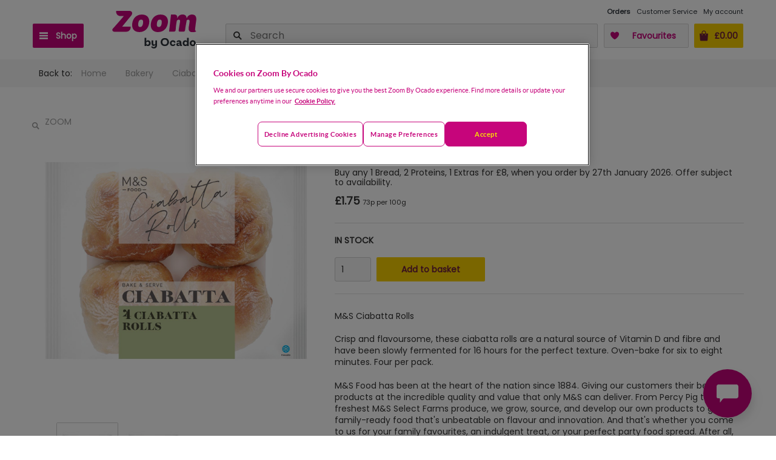

--- FILE ---
content_type: text/html; charset=utf-8
request_url: https://zoom.ocado.com/m-s-ciabatta-rolls-4-per-pack-510657011
body_size: 41218
content:
<!DOCTYPE html><html><head title="Zoom"><meta charSet="utf-8"/><meta name="viewport" content="width=device-width"/><meta name="next-head-count" content="2"/><script src="https://cdn-ukwest.onetrust.com/scripttemplates/otSDKStub.js" type="text/javascript" charSet="UTF-8" data-domain-script="1d4c0aea-e984-4e3d-ac95-a6f57ee3142a"></script><script type="text/javascript">function OptanonWrapper() { 
                        const event = new Event('cookie-consent-changed');
                        window.dispatchEvent(event);
                        const oneTrustLoadedEvent = new CustomEvent('onetrustloaded');
                        window.dispatchEvent(oneTrustLoadedEvent);

                        try {
                            const accept = () => {
                                OneTrust.UpdateConsent("Category", "C0002:1,C0003:1,C0004:0");
                            };
                            // The CSS has been updated with different 'order' properties for mobile and desktop.
                            const css =
                                "#onetrust-pc-btn-handler,.ot-decline-ads{background-color:transparent!important}#onetrust-accept-btn-handler{order:3!important}.ot-decline-ads{display:inline-block!important;border-color:#C6057B!important;color:#C6057B!important;font-weight:600!important;font-size:.813em!important;height:unset!important;line-height:1.4!important;padding:12px 10px!important}.ot-decline-ads:hover{opacity:.7!important}#onetrust-pc-sdk #accept-recommended-btn-handler{display:inline-block!important;float:none!important}#onetrust-pc-sdk .ot-button-group .ot-decline-ads{font-weight:300!important;min-width:155px;font-size:.9em!important;opacity:1;background-color:#004990!important;border-color:#004990!important;color:#fff!important;margin:0!important;text-transform:capitalize}#onetrust-pc-sdk .save-preference-btn-handler{text-transform:capitalize;line-height:38px;margin-left:0!important;margin-right:0!important}#onetrust-banner-sdk .banner-actions-container{display:flex;width:100%;height:auto;justify-content:center}#onetrust-banner-sdk #onetrust-button-group{width:100%}#onetrust-banner-sdk .banner-actions-container button{letter-spacing:.05em!important}@media all and (min-width:768px){#onetrust-banner-sdk .has-reject-all-button .banner-actions-container{min-width:100%;text-align:center}#onetrust-banner-sdk .banner-actions-container button{width:auto!important;text-transform:capitalize}#onetrust-banner-sdk .has-reject-all-button #onetrust-pc-btn-handler.cookie-setting-link{max-width:100%;width:100%;text-align:center}button.ot-decline-ads{order:1}button#onetrust-pc-btn-handler{order:2}button#onetrust-accept-btn-handler{order:3}#onetrust-pc-sdk .ot-pc-footer-logo{width:92px!important}#onetrust-pc-sdk .powered-by-logo{max-width:100%}#onetrust-pc-sdk .ot-button-group-parent img{width:100%!important}}@media all and (max-width:640px){#onetrust-pc-sdk.otPcTab #ot-content{height:calc(100% - 305px)!important}}@media all and (max-width:767px){.ot-decline-ads{margin-left:0!important;font-size:.813em!important;letter-spacing:.05em!important}#onetrust-banner-sdk .banner-actions-container{flex-direction:column}#onetrust-pc-sdk .ot-button-group .ot-decline-ads{width:calc(100% - 33px)!important;letter-spacing:0!important;padding:0!important;text-align:center!important}#onetrust-pc-sdk.otPcTab .ot-pc-footer-logo a{text-align:center}button#onetrust-accept-btn-handler{order:1 !important}button.ot-decline-ads{order:2}button#onetrust-pc-btn-handler{order:3}}@media (max-width:767px){#onetrust-button-group .ot-decline-ads{width:100%!important}#onetrust-pc-btn-handler{max-width:100%!important;width:100%!important}}.banner-actions-container{margin-bottom:1rem!important;gap:.5rem!important}.banner-actions-container>button{margin:0!important}";
                            const styleEl = document.createElement("style");
                            styleEl.textContent = css;
                            document.head.appendChild(styleEl);
                            const actionsContainer = document.querySelector(
                                "#onetrust-button-group .banner-actions-container"
                            );
                            const prefCenterBtn = document.querySelector("#onetrust-pc-btn-handler");
                            if (!actionsContainer) {
                                return;
                            }
                            if (prefCenterBtn && prefCenterBtn.parentElement !== actionsContainer) {
                                actionsContainer.appendChild(prefCenterBtn);
                            }
                            let declineBtn = document.querySelector(".ot-decline-ads");
                            if (!declineBtn) {
                                declineBtn = document.createElement("button");
                                declineBtn.className = "ot-decline-ads";
                                declineBtn.type = "button";
                                declineBtn.tabIndex = 0;
                                declineBtn.textContent = "Decline advertising cookies";
                                declineBtn.addEventListener("click", accept);
                                actionsContainer.appendChild(declineBtn);
                            }
                        } catch (error) {
                            window.faro.api.pushError(
                                error instanceof Error ? error : new Error('OneTrust OptanonWrapper error: ' + String(error)), {
                                    context: {
                                        message: 'OneTrust OptanonWrapper execution failed',
                                        source: 'createOptanonWrapper'
                                    }
                                }
                            );
                        }
                }</script><script type="text/javascript" src="//widget.trustpilot.com/bootstrap/v5/tp.widget.bootstrap.min.js" async=""></script><link rel="preconnect" href="//cdn-eu.dynamicyield.com"/><link rel="preconnect" href="//st-eu.dynamicyield.com"/><link rel="preconnect" href="//rcom-eu.dynamicyield.com"/><link rel="dns-prefetch" href="//cdn-eu.dynamicyield.com"/><link rel="dns-prefetch" href="//st-eu.dynamicyield.com"/><link rel="dns-prefetch" href="//rcom-eu.dynamicyield.com"/><script type="text/javascript">
                        window.DY = window.DY || {};
                        DY.recommendationContext = {"type":"OTHER"};
                        const cookieConsentAccepted = localStorage.getItem('cookieConsentAccepted') === 'true';
                        DY.userActiveConsent = {
                            'accepted': cookieConsentAccepted,
                        };
                        document.cookie = 'dy_cookies_accepted=' + cookieConsentAccepted.toString() + '; path=/';
                    </script><script type="text/javascript" src="//cdn-eu.dynamicyield.com/api/9878335/api_dynamic.js"></script><script type="text/javascript" src="//cdn-eu.dynamicyield.com/api/9878335/api_static.js"></script><script src="https://orl-prd-ccai-qy9mz6o.ew2.ccaiplatform.com/web-sdk/v3/widget.js"></script><script data-id="dl-script">
              var dataLayer = dataLayer || [];
              dataLayer.push({
                'SHOP': 'Zoom',
                'LI': false,
                'POC': undefined,
                'CUST_NUM': undefined,
                'CUST_NAME': '',
                'CUST_SURNAME': '',
                'CUST_EMAIL': '',
              });
            </script><meta name="google-site-verification" content="OwLmf2tl8_IO5eF55OvxYf94gkjKFLlitUrvb2hJUPw"/><link rel="stylesheet" type="text/css" href="/static/shop/ui-departmentstore/styles/tequila/ui.departmentstore.theme.tequila.min.css"/><link rel="stylesheet" type="text/css" href="/static/shop/edge/nprogress.css"/><link rel="icon" href="/static/shop/edge/images/favicon.ico"/><link rel="preconnect" href="https://fonts.googleapis.com"/><link rel="preconnect" href="https://fonts.gstatic.com" crossorigin="anonymous"/><link rel="canonical" href="https://zoom.ocado.com/products"/><link rel="apple-touch-icon-precomposed" href="/static/shop/edge/images/apple-touch/apple-touch-icon-03-2022.png"/><link rel="apple-touch-icon-precomposed" sizes="57x57" href="/static/shop/edge/images/apple-touch/apple-touch-icon-57x57-precomposed-03-2022.png"/><link rel="apple-touch-icon-precomposed" sizes="76x76" href="/static/shop/edge/images/apple-touch/apple-touch-icon-76x76-precomposed-03-2022.png"/><link rel="apple-touch-icon-precomposed" sizes="120x120" href="/static/shop/edge/images/apple-touch/apple-touch-icon-120x120-precomposed-03-2022.png"/><link rel="apple-touch-icon-precomposed" sizes="152x152" href="/static/shop/edge/images/apple-touch/apple-touch-icon-152x152-precomposed-03-2022.png"/><link rel="preconnect" href="https://fonts.gstatic.com" crossorigin /><link rel="preload" href="/_next/static/css/ef94c2f099d6522c.css" as="style"/><link rel="stylesheet" href="/_next/static/css/ef94c2f099d6522c.css" data-n-g=""/><noscript data-n-css=""></noscript><script defer="" nomodule="" src="/_next/static/chunks/polyfills-42372ed130431b0a.js"></script><script src="/_next/static/chunks/webpack-b21e03acb3084cf5.js" defer=""></script><script src="/_next/static/chunks/framework-f30cbadcebab7629.js" defer=""></script><script src="/_next/static/chunks/main-5017b856aa0a7ede.js" defer=""></script><script src="/_next/static/chunks/pages/_app-4dabacae0e10e6cd.js" defer=""></script><script src="/_next/static/chunks/6001-7f9857e697041722.js" defer=""></script><script src="/_next/static/chunks/7219-df7e9ff6ad289ac6.js" defer=""></script><script src="/_next/static/chunks/3500-856d08e6ec36ed72.js" defer=""></script><script src="/_next/static/chunks/7665-73562991e65ff78c.js" defer=""></script><script src="/_next/static/chunks/pages/products-6bf351310ec81035.js" defer=""></script><script src="/_next/static/i5HjCRI4rz4ojxhymMIPm/_buildManifest.js" defer=""></script><script src="/_next/static/i5HjCRI4rz4ojxhymMIPm/_ssgManifest.js" defer=""></script><style data-styled="" data-styled-version="5.3.11"></style><style data-href="https://fonts.googleapis.com/css2?family=Poppins&display=swap">@font-face{font-family:'Poppins';font-style:normal;font-weight:400;font-display:swap;src:url(https://fonts.gstatic.com/l/font?kit=pxiEyp8kv8JHgFVrFJM&skey=87759fb096548f6d&v=v24) format('woff')}@font-face{font-family:'Poppins';font-style:normal;font-weight:400;font-display:swap;src:url(https://fonts.gstatic.com/s/poppins/v24/pxiEyp8kv8JHgFVrJJbecnFHGPezSQ.woff2) format('woff2');unicode-range:U+0900-097F,U+1CD0-1CF9,U+200C-200D,U+20A8,U+20B9,U+20F0,U+25CC,U+A830-A839,U+A8E0-A8FF,U+11B00-11B09}@font-face{font-family:'Poppins';font-style:normal;font-weight:400;font-display:swap;src:url(https://fonts.gstatic.com/s/poppins/v24/pxiEyp8kv8JHgFVrJJnecnFHGPezSQ.woff2) format('woff2');unicode-range:U+0100-02BA,U+02BD-02C5,U+02C7-02CC,U+02CE-02D7,U+02DD-02FF,U+0304,U+0308,U+0329,U+1D00-1DBF,U+1E00-1E9F,U+1EF2-1EFF,U+2020,U+20A0-20AB,U+20AD-20C0,U+2113,U+2C60-2C7F,U+A720-A7FF}@font-face{font-family:'Poppins';font-style:normal;font-weight:400;font-display:swap;src:url(https://fonts.gstatic.com/s/poppins/v24/pxiEyp8kv8JHgFVrJJfecnFHGPc.woff2) format('woff2');unicode-range:U+0000-00FF,U+0131,U+0152-0153,U+02BB-02BC,U+02C6,U+02DA,U+02DC,U+0304,U+0308,U+0329,U+2000-206F,U+20AC,U+2122,U+2191,U+2193,U+2212,U+2215,U+FEFF,U+FFFD}</style></head><body><div id="__next"></div><script id="__NEXT_DATA__" type="application/json">{"props":{"appConfig":{"shopId":8,"shopName":"Zoom","version":"20260114145046","enabledFeatureFlags":["DETAILED_ERROR_LOGGING_ENABLED","PICKING_SITE_CONTENT","LMS_VIEW_SERVICE","UJET_LIVE_CHAT_ENABLED","UNATTENDED_DELIVERY_ENABLED","PICKING_SITE_ID_FOR_CATALOGUE_ENABLED","STUART_SLOT_PRESELECTED","NEW_SEARCH_SORTING_ALGORITHM","FULLSTORY","PROMOTION_PAGE_ENABLED","IS_DELIVERY_THRESHOLD_INFORMATION_ENABLED","NEW_POSTCODE_CHECKER","ONE_TIME_PAYMENTS_ENABLED","DYNAMIC_YIELD_ENABLED","CREATE_CUSTOMER_VOUCHER_IN_PROMOENGINE_ENABLED","PICKING_SITE_ID_WITH_AVAILABILITY_ENABLED","CITRUS_AD_ENABLED","SSO_ENABLED","ONE_TRUST_ENABLED","LEGITIMATE_INTEREST_ENABLED","REDIRECT_TO_ADDRESS_PAGE_IF_LEEDS_ENABLED","PSP_LITE_ENABLED","PICKING_SITE_ID_ENABLED","NEW_STUART_SLOT_SELECTOR","RATE_LIMITING_ENABLED","WEB_CLIENT","BRAINTREE_KOUNT_ENABLED","ADVISE_V3_ENABLED"],"enabledPlatformFeatures":{"vanDeliveryEnabled":false,"courierDeliveryEnabled":false,"stuartDeliveryEnabled":true,"deliveryInstructionsEnabled":true,"marketingSelectedPartnersEnabled":true,"showPreAuthorisationChargeInfo":false,"orderLeaveFeedbackEnabled":true,"fopUnitPriceEnabled":true,"consentsVoucherEnabled":false,"checkoutShowProducts":false,"basketShowDeliveryInfo":false,"basketShowDeliveryPrice":false,"basketShowDetailsInHeader":false,"badgesPriceMatch":true,"badgesNewProduct":true,"mentionMeEnabled":false,"paypalPaymentEnabled":true,"facebookLikeEnabled":false,"showBopBrandEnabled":false,"showBopPricePerEnabled":true,"showBopSkuEnabled":false,"fulfilmentAvailabilityMessageEnabled":true},"openingTime":{"nextOpeningTime":1768694400,"nextClosingTime":1768694400,"currentTime":1768649106,"openingWeekDayFrom":1,"openingWeekDayTo":7,"openingHourFrom":0,"openingMinuteFrom":0,"openingHourTo":0,"openingMinuteTo":0,"showShopClosedPage":false,"timeZone":"Europe/London","closeSoon":{"title":"Check out now to get your Zoom","richText":"We're closing 12:00 AM.\u003cbr/\u003eCheck out now for delivery today.","plainText":"We're closing 12:00 AM. Check out now for delivery today."},"closeNow":{"title":"We're open from 12:00 AM to 12:00 AM.","richText":"You can browse our range, but you won't be able to place an order. \u003cbr/\u003e\u003cbr/\u003e\u003cstrong\u003eOpening Hours: 12:00 AM to 12:00 AM\u003c/strong\u003e","plainText":"You can browse our range, but you won't be able to place an order. Opening Hours: 12:00 AM to 12:00 AM"},"shopOpen":true},"googleMapsApiKey":"AIzaSyAXRx1rCoNYf2IU78kIv4BScm-lr0doeZ4","addressCountry":"UK","defaultCurrency":"GBP","fulfilmentAvailabilityPollingIntervalSeconds":"90","mentionMeUrlReferrer":"https://tag.mention-me.com/api/v2/referreroffer/","mentionMeUrlReferee":"https://tag.mention-me.com/api/v2/refereefind/","mentionMePartnerCode":"mm4c4f97d8","mentionMeReferrerPopupDelaySeconds":"2","appStoreUrl":"https://itunes.apple.com/us/app/ocado-zoom-60-minute-groceries/id1447126432","playStoreUrl":"https://play.google.com/store/apps/details?id=com.ocado.gm.mobile.zoom","appStoreAppId":"1447126432","footerEmail":"zoom@ocado.com","footerPhoneNumber":"0345 600 2000","facebookAppId":"0","trustpilotUrl":"","socialMediaLinks":{"facebook":"https://www.facebook.com/ZoombyOcado/","instagram":"https://www.instagram.com/ocadozoom/","twitter":"https://twitter.com/zoombyocado"},"userAgentIphoneNonSafari":false,"userAgentIphoneSafari":false,"loggedIn":false},"loggedIn":false,"container":{},"logger":{},"pageProps":{"sku":"510657011","productGroup":{"quantityInBasket":0,"sku":"510657011","name":"M\u0026S Ciabatta Rolls 4 x 60g","brand":{"name":"M\u0026S","urlKey":"m-s"},"supplier":{"id":"","name":""},"url":"/m-s-ciabatta-rolls-4-x-60g-510657011","images":[{"altText":"M\u0026S Ciabatta Rolls 4 x 60g","url":"//zoom.ocado.com/productImages/510/510657011_510657011_0_1765621734000_1280x1280.jpg","thumbnailUrl":"//zoom.ocado.com/productImages/510/510657011_510657011_0_1765621734000_90x90.jpg"},{"altText":"M\u0026S Ciabatta Rolls 4 x 60g","url":"//zoom.ocado.com/productImages/510/510657011_510657011_1_1765621734000_1280x1280.jpg","thumbnailUrl":"//zoom.ocado.com/productImages/510/510657011_510657011_1_1765621734000_90x90.jpg"}],"prices":{"base":{"currency":"GBP","amount":"1.75"},"final":{"currency":"GBP","amount":"1.75"}},"unitPrice":{"price":{"currency":"GBP","amount":"0.73"},"code":"per 100g"},"promotion":{"type":"TEXT","badgeText":"Brunch At Home: £8","description":"Buy any 1 Bread, 2 Proteins, 1 Extras for £8, when you order by 27th January 2026. Offer subject to availability. ","promotionId":"P_0002622251","shortDescription":"Brunch At Home: £8","longDescription":"Buy any 1 Bread, 2 Proteins, 1 Extras for £8, when you order by 27th January 2026. Offer subject to availability. ","icon":"meal","hasPromotionPage":true},"isSellable":true,"isDiscountable":true,"isFavourite":false,"isOutOfRange":false,"availability":{"availabilityType":"AVAILABLE","currentStock":2147483647},"categories":["Direct"],"productCategories":["Bakery","Ciabatta \u0026 Baguettes","Ciabattas"],"fullCategories":[{"name":"Home","url":"/"},{"name":"Bakery","url":"/bakery"},{"name":"Ciabatta \u0026 Baguettes","url":"/bakery/ciabatta-baguettes"},{"name":"Ciabattas","url":"/bakery/ciabatta-baguettes/ciabattas"}],"dimensions":[],"freeGifts":[],"content":[{"title":"","content":"M\u0026S Ciabatta Rolls\u003cbr/\u003e\u003cbr/\u003eCrisp and flavoursome, these ciabatta rolls are a natural source of Vitamin D and fibre and have been slowly fermented for 16 hours for the perfect texture. Oven-bake for six to eight minutes. Four per pack."},{"title":"","content":"M\u0026S Food has been at the heart of the nation since 1884. Giving our customers their best-loved products at the incredible quality and value that only M\u0026S can deliver. From Percy Pig to the freshest M\u0026S Select Farms produce, we grow, source, and develop our own products to give you family-ready food that's unbeatable on flavour and innovation. And that's whether you come to us for your family favourites, an indulgent treat, or your perfect party food spread. After all, this is not just food… This is M\u0026S Food."},{"title":"Features","content":"All of our breads are a natural source of Vitamin D and Fibre, two nutrients that are naturally low in our diets. We use a natural source of Vitamin D that is produced by yeast, which is why you will find ‘yeast’ on our list of ingredients, not because we use it as part of the dough making process."},{"title":"Brand","content":"M\u0026S"},{"title":"Storage","content":"For Best Before, see front of pack.\u003cbr\u003eStore in a cool, dry place, away from sunlight. Once opened, store in an airtight container and consume within 24 hours. Suitable for freezing. Freeze by date mark shown and use within 3 months. Defrost thoroughly before use."},{"title":"Instructions","content":"Oven cook - From Ambient. The following is a guide only. Preheat oven.\u003cbr/\u003eRemove all packaging. Place directly on oven shelf.\u003cbr/\u003eElectric 200°C, Fan 180°C, Gas 6, 6-8 mins\u003cbr/\u003eDo not reheat."},{"title":"Preparation and Usage","content":"Serving\u003cbr/\u003eRemove from packaging and bake according to preparation instructions. Allow roll to cool for 5-10 mins and slice in half horizontally. Place rocket leaves on the base of the roll and add a slice of tomato and top with sliced chicken. Finish by spreading a layer of pesto onto the lid of the roll and place back on top."},{"title":"Country of Origin","content":"Made in the UK"},{"title":"Manufacturer","content":"Marks and Spencer plc,\u003cbr/\u003ePO Box 3339,\u003cbr/\u003eChester,\u003cbr/\u003eCH99 9QS,\u003cbr/\u003eUnited Kingdom.\u003cbr/\u003e\u003cbr/\u003eM\u0026S (Ireland) Ltd,\u003cbr/\u003ePO Box 13022,\u003cbr/\u003eRavensdale,\u003cbr/\u003eDublin 2,\u003cbr/\u003eIreland."},{"title":"Return To Address","content":"Marks and Spencer plc,\u003cbr/\u003ePO Box 3339,\u003cbr/\u003eChester,\u003cbr/\u003eCH99 9QS,\u003cbr/\u003eUnited Kingdom.\u003cbr/\u003e\u003cbr/\u003eM\u0026S (Ireland) Ltd,\u003cbr/\u003ePO Box 13022,\u003cbr/\u003eRavensdale,\u003cbr/\u003eDublin 2,\u003cbr/\u003eIreland.\u003cbr/\u003emarksandspencer.com"},{"title":"Package Type","content":"Tray"},{"title":"Other Information","content":"Safety Warning:\u003cbr\u003eTo avoid danger of suffocation, keep this wrapper away from babies and small children.\u003cbr\u003e\u003cbr\u003eUsage:\u003cbr\u003e4 Servings\u003cbr\u003e\u003cbr\u003eAdditional Information:\u003cbr\u003ePackaged in a protective atmosphere for freshness.\u003cbr\u003e\u003cbr\u003eTray - Check Locally\u003cbr\u003eFilm - Not Yet Recycled\u003cbr\u003e"},{"title":"Allergen Information","content":"Contains Cereals Containing \u003cb\u003eGluten\u003c/b\u003e, Contains \u003cb\u003eWheat\u003c/b\u003e"},{"title":"Ingredients","content":"\u003cb\u003eWheatflour\u003c/b\u003e contains \u003cb\u003eGluten\u003c/b\u003e (with \u003cb\u003eWheatflour\u003c/b\u003e, Calcium Carbonate, Iron, Niacin, Thiamin), Water, \u003cb\u003eWheat\u003c/b\u003e Fibre (contains \u003cb\u003eGluten\u003c/b\u003e), Salt, \u003cb\u003eWheat Gluten\u003c/b\u003e, Yeast (Yeast, Vitamin D Yeast), Dried Fermented \u003cb\u003eWheatflour\u003c/b\u003e (contains \u003cb\u003eGluten\u003c/b\u003e)"},{"title":"Dietary Information","content":"Suitable for Vegetarians"},{"title":"Nutritional Data","content":"\u003ctable class=\"nutrition\"\u003e\n\u003ctr\u003e\u003cth\u003eTypical Values\u003c/th\u003e\u003cth\u003eper 100g\u003c/th\u003e\u003cth\u003eper 60g roll\u003c/th\u003e\u003cth\u003eReference intake (adult)\u003c/th\u003e\u003c/tr\u003e\n\u003ctr\u003e\u003ctd\u003eEnergy kJ\u003c/td\u003e\u003ctd\u003e968\u003c/td\u003e\u003ctd\u003e581\u003c/td\u003e\u003ctd\u003e8400kJ/\u003c/td\u003e\u003c/tr\u003e\n\u003ctr\u003e\u003ctd\u003eEnergy kcal\u003c/td\u003e\u003ctd\u003e229\u003c/td\u003e\u003ctd\u003e137\u003c/td\u003e\u003ctd\u003e2000kcal\u003c/td\u003e\u003c/tr\u003e\n\u003ctr\u003e\u003ctd\u003eFat \u003c/td\u003e\u003ctd\u003e1.5g\u003c/td\u003e\u003ctd\u003e0.9g\u003c/td\u003e\u003ctd\u003e70g\u003c/td\u003e\u003c/tr\u003e\n\u003ctr\u003e\u003ctd\u003eof which saturates \u003c/td\u003e\u003ctd\u003e0.3g\u003c/td\u003e\u003ctd\u003e0.2g\u003c/td\u003e\u003ctd\u003e20g\u003c/td\u003e\u003c/tr\u003e\n\u003ctr\u003e\u003ctd\u003eCarbohydrate \u003c/td\u003e\u003ctd\u003e41.5g\u003c/td\u003e\u003ctd\u003e24.9g\u003c/td\u003e\u003ctd\u003e\u003c/td\u003e\u003c/tr\u003e\n\u003ctr\u003e\u003ctd\u003eof which sugars \u003c/td\u003e\u003ctd\u003e5.8g\u003c/td\u003e\u003ctd\u003e3.5g\u003c/td\u003e\u003ctd\u003e90g\u003c/td\u003e\u003c/tr\u003e\n\u003ctr\u003e\u003ctd\u003eFibre \u003c/td\u003e\u003ctd\u003e5.7g\u003c/td\u003e\u003ctd\u003e3.4g\u003c/td\u003e\u003ctd\u003e\u003c/td\u003e\u003c/tr\u003e\n\u003ctr\u003e\u003ctd\u003eProtein \u003c/td\u003e\u003ctd\u003e9.5g\u003c/td\u003e\u003ctd\u003e5.7g\u003c/td\u003e\u003ctd\u003e\u003c/td\u003e\u003c/tr\u003e\n\u003ctr\u003e\u003ctd\u003eSalt \u003c/td\u003e\u003ctd\u003e1.15g\u003c/td\u003e\u003ctd\u003e0.70g\u003c/td\u003e\u003ctd\u003e6g\u003c/td\u003e\u003c/tr\u003e\n\u003ctr\u003e\u003ctd\u003eVitamin D µg (NRV%)\u003c/td\u003e\u003ctd\u003e0.76(15)\u003c/td\u003e\u003ctd\u003e0.46(9)\u003c/td\u003e\u003ctd\u003e\u003c/td\u003e\u003c/tr\u003e\n\u003ctr\u003e\u003ctd\u003eNRV = Nutrient Reference Value\u003c/td\u003e\u003ctd\u003e\u003c/td\u003e\u003ctd\u003e\u003c/td\u003e\u003ctd\u003e\u003c/td\u003e\u003c/tr\u003e\n\u003ctr\u003e\u003ctd\u003eServes: 4\u003c/td\u003e\u003ctd\u003e\u003c/td\u003e\u003ctd\u003e\u003c/td\u003e\u003ctd\u003e\u003c/td\u003e\u003c/tr\u003e\n\u003c/table\u003e"}],"children":[{"sku":"510657011","name":"M\u0026S Ciabatta Rolls 4 x 60g","url":"/m-s-ciabatta-rolls-4-x-60g-510657011","ageRestricted":false,"isOutOfRange":false,"availability":{"availabilityType":"AVAILABLE","currentStock":2147483647},"brand":{"name":"M\u0026S","urlKey":"m-s"},"canAddToBasket":true,"catchWeight":false,"content":[{"title":"","content":"M\u0026S Ciabatta Rolls\u003cbr/\u003e\u003cbr/\u003eCrisp and flavoursome, these ciabatta rolls are a natural source of Vitamin D and fibre and have been slowly fermented for 16 hours for the perfect texture. Oven-bake for six to eight minutes. Four per pack."},{"title":"","content":"M\u0026S Food has been at the heart of the nation since 1884. Giving our customers their best-loved products at the incredible quality and value that only M\u0026S can deliver. From Percy Pig to the freshest M\u0026S Select Farms produce, we grow, source, and develop our own products to give you family-ready food that's unbeatable on flavour and innovation. And that's whether you come to us for your family favourites, an indulgent treat, or your perfect party food spread. After all, this is not just food… This is M\u0026S Food."},{"title":"Features","content":"All of our breads are a natural source of Vitamin D and Fibre, two nutrients that are naturally low in our diets. We use a natural source of Vitamin D that is produced by yeast, which is why you will find ‘yeast’ on our list of ingredients, not because we use it as part of the dough making process."},{"title":"Brand","content":"M\u0026S"},{"title":"Storage","content":"For Best Before, see front of pack.\u003cbr\u003eStore in a cool, dry place, away from sunlight. Once opened, store in an airtight container and consume within 24 hours. Suitable for freezing. Freeze by date mark shown and use within 3 months. Defrost thoroughly before use."},{"title":"Instructions","content":"Oven cook - From Ambient. The following is a guide only. Preheat oven.\u003cbr/\u003eRemove all packaging. Place directly on oven shelf.\u003cbr/\u003eElectric 200°C, Fan 180°C, Gas 6, 6-8 mins\u003cbr/\u003eDo not reheat."},{"title":"Preparation and Usage","content":"Serving\u003cbr/\u003eRemove from packaging and bake according to preparation instructions. Allow roll to cool for 5-10 mins and slice in half horizontally. Place rocket leaves on the base of the roll and add a slice of tomato and top with sliced chicken. Finish by spreading a layer of pesto onto the lid of the roll and place back on top."},{"title":"Country of Origin","content":"Made in the UK"},{"title":"Manufacturer","content":"Marks and Spencer plc,\u003cbr/\u003ePO Box 3339,\u003cbr/\u003eChester,\u003cbr/\u003eCH99 9QS,\u003cbr/\u003eUnited Kingdom.\u003cbr/\u003e\u003cbr/\u003eM\u0026S (Ireland) Ltd,\u003cbr/\u003ePO Box 13022,\u003cbr/\u003eRavensdale,\u003cbr/\u003eDublin 2,\u003cbr/\u003eIreland."},{"title":"Return To Address","content":"Marks and Spencer plc,\u003cbr/\u003ePO Box 3339,\u003cbr/\u003eChester,\u003cbr/\u003eCH99 9QS,\u003cbr/\u003eUnited Kingdom.\u003cbr/\u003e\u003cbr/\u003eM\u0026S (Ireland) Ltd,\u003cbr/\u003ePO Box 13022,\u003cbr/\u003eRavensdale,\u003cbr/\u003eDublin 2,\u003cbr/\u003eIreland.\u003cbr/\u003emarksandspencer.com"},{"title":"Package Type","content":"Tray"},{"title":"Other Information","content":"Safety Warning:\u003cbr\u003eTo avoid danger of suffocation, keep this wrapper away from babies and small children.\u003cbr\u003e\u003cbr\u003eUsage:\u003cbr\u003e4 Servings\u003cbr\u003e\u003cbr\u003eAdditional Information:\u003cbr\u003ePackaged in a protective atmosphere for freshness.\u003cbr\u003e\u003cbr\u003eTray - Check Locally\u003cbr\u003eFilm - Not Yet Recycled\u003cbr\u003e"},{"title":"Allergen Information","content":"Contains Cereals Containing \u003cb\u003eGluten\u003c/b\u003e, Contains \u003cb\u003eWheat\u003c/b\u003e"},{"title":"Ingredients","content":"\u003cb\u003eWheatflour\u003c/b\u003e contains \u003cb\u003eGluten\u003c/b\u003e (with \u003cb\u003eWheatflour\u003c/b\u003e, Calcium Carbonate, Iron, Niacin, Thiamin), Water, \u003cb\u003eWheat\u003c/b\u003e Fibre (contains \u003cb\u003eGluten\u003c/b\u003e), Salt, \u003cb\u003eWheat Gluten\u003c/b\u003e, Yeast (Yeast, Vitamin D Yeast), Dried Fermented \u003cb\u003eWheatflour\u003c/b\u003e (contains \u003cb\u003eGluten\u003c/b\u003e)"},{"title":"Dietary Information","content":"Suitable for Vegetarians"},{"title":"Nutritional Data","content":"\u003ctable class=\"nutrition\"\u003e\n\u003ctr\u003e\u003cth\u003eTypical Values\u003c/th\u003e\u003cth\u003eper 100g\u003c/th\u003e\u003cth\u003eper 60g roll\u003c/th\u003e\u003cth\u003eReference intake (adult)\u003c/th\u003e\u003c/tr\u003e\n\u003ctr\u003e\u003ctd\u003eEnergy kJ\u003c/td\u003e\u003ctd\u003e968\u003c/td\u003e\u003ctd\u003e581\u003c/td\u003e\u003ctd\u003e8400kJ/\u003c/td\u003e\u003c/tr\u003e\n\u003ctr\u003e\u003ctd\u003eEnergy kcal\u003c/td\u003e\u003ctd\u003e229\u003c/td\u003e\u003ctd\u003e137\u003c/td\u003e\u003ctd\u003e2000kcal\u003c/td\u003e\u003c/tr\u003e\n\u003ctr\u003e\u003ctd\u003eFat \u003c/td\u003e\u003ctd\u003e1.5g\u003c/td\u003e\u003ctd\u003e0.9g\u003c/td\u003e\u003ctd\u003e70g\u003c/td\u003e\u003c/tr\u003e\n\u003ctr\u003e\u003ctd\u003eof which saturates \u003c/td\u003e\u003ctd\u003e0.3g\u003c/td\u003e\u003ctd\u003e0.2g\u003c/td\u003e\u003ctd\u003e20g\u003c/td\u003e\u003c/tr\u003e\n\u003ctr\u003e\u003ctd\u003eCarbohydrate \u003c/td\u003e\u003ctd\u003e41.5g\u003c/td\u003e\u003ctd\u003e24.9g\u003c/td\u003e\u003ctd\u003e\u003c/td\u003e\u003c/tr\u003e\n\u003ctr\u003e\u003ctd\u003eof which sugars \u003c/td\u003e\u003ctd\u003e5.8g\u003c/td\u003e\u003ctd\u003e3.5g\u003c/td\u003e\u003ctd\u003e90g\u003c/td\u003e\u003c/tr\u003e\n\u003ctr\u003e\u003ctd\u003eFibre \u003c/td\u003e\u003ctd\u003e5.7g\u003c/td\u003e\u003ctd\u003e3.4g\u003c/td\u003e\u003ctd\u003e\u003c/td\u003e\u003c/tr\u003e\n\u003ctr\u003e\u003ctd\u003eProtein \u003c/td\u003e\u003ctd\u003e9.5g\u003c/td\u003e\u003ctd\u003e5.7g\u003c/td\u003e\u003ctd\u003e\u003c/td\u003e\u003c/tr\u003e\n\u003ctr\u003e\u003ctd\u003eSalt \u003c/td\u003e\u003ctd\u003e1.15g\u003c/td\u003e\u003ctd\u003e0.70g\u003c/td\u003e\u003ctd\u003e6g\u003c/td\u003e\u003c/tr\u003e\n\u003ctr\u003e\u003ctd\u003eVitamin D µg (NRV%)\u003c/td\u003e\u003ctd\u003e0.76(15)\u003c/td\u003e\u003ctd\u003e0.46(9)\u003c/td\u003e\u003ctd\u003e\u003c/td\u003e\u003c/tr\u003e\n\u003ctr\u003e\u003ctd\u003eNRV = Nutrient Reference Value\u003c/td\u003e\u003ctd\u003e\u003c/td\u003e\u003ctd\u003e\u003c/td\u003e\u003ctd\u003e\u003c/td\u003e\u003c/tr\u003e\n\u003ctr\u003e\u003ctd\u003eServes: 4\u003c/td\u003e\u003ctd\u003e\u003c/td\u003e\u003ctd\u003e\u003c/td\u003e\u003ctd\u003e\u003c/td\u003e\u003c/tr\u003e\n\u003c/table\u003e"}],"dimensions":[],"freeGifts":[],"images":[{"altText":"M\u0026S Ciabatta Rolls 4 x 60g","url":"//zoom.ocado.com/productImages/510/510657011_510657011_0_1765621734000_1280x1280.jpg","thumbnailUrl":"//zoom.ocado.com/productImages/510/510657011_510657011_0_1765621734000_90x90.jpg"},{"altText":"M\u0026S Ciabatta Rolls 4 x 60g","url":"//zoom.ocado.com/productImages/510/510657011_510657011_1_1765621734000_1280x1280.jpg","thumbnailUrl":"//zoom.ocado.com/productImages/510/510657011_510657011_1_1765621734000_90x90.jpg"}],"prices":{"base":{"currency":"GBP","amount":"1.75"},"final":{"currency":"GBP","amount":"1.75"}},"promotion":{"type":"TEXT","badgeText":"Brunch At Home: £8","description":"Buy any 1 Bread, 2 Proteins, 1 Extras for £8, when you order by 27th January 2026. Offer subject to availability. ","promotionId":"P_0002622251","shortDescription":"Brunch At Home: £8","longDescription":"Buy any 1 Bread, 2 Proteins, 1 Extras for £8, when you order by 27th January 2026. Offer subject to availability. ","icon":"meal","hasPromotionPage":true},"unitPrice":{"price":{"currency":"GBP","amount":"0.73"},"code":"per 100g"},"productDetail":{"minWeightInGrams":500,"maxWeightInGrams":500,"avgWeightInGrams":500},"showCourierMessage":false}],"inPriceMatchCategory":false,"inNewProductCategory":false,"usefulLinks":[{"name":"See our full range of \u003cstrong\u003eciabattas\u003c/strong\u003e","url":"/bakery/ciabatta-baguettes/ciabattas"},{"name":"See the full range from \u003cstrong\u003eM\u0026S\u003c/strong\u003e in \u003cstrong\u003eciabattas\u003c/strong\u003e","url":"/bakery/ciabatta-baguettes/ciabattas?brand=m-s"}]}},"initialState":{"basket":{"shops":[{"items":[],"samplesConfiguration":{"promotionId":"","samples":[],"maxToSelect":0},"subtotal":{"amount":"0.00","currency":"GBP"},"id":8}],"deliveryCharge":{"amount":"0.00","currency":"GBP"},"subtotal":{"amount":"0.00","currency":"GBP"},"subtotalAfterCustomerDiscount":{"amount":"0.00","currency":"GBP"},"itemPromosSavings":{"amount":"0.00","currency":"GBP"},"total":{"amount":"0.00","currency":"GBP"},"totalQuantity":0,"lastModified":"1768649106955","customerDiscount":{"value":{"amount":"0.00","currency":"GBP"},"percent":0,"discountFullyApplied":true},"basketValidations":{"minimumSpendThresholdMet":true,"minimumSpendThreshold":{"amount":"0.00","currency":"GBP"},"maximumSpendThresholdMet":true,"maximumSpendThreshold":{"amount":"0.00","currency":"GBP"},"maximumOrdersPerDay":0,"maximumOrdersPerDayReached":false,"maximumOrdersPerWeek":0,"maximumOrdersPerWeekReached":false},"minimumSpendThresholdMet":true,"minimumSpendThreshold":{"amount":"0.00","currency":"GBP"},"maximumSpendThresholdMet":true,"maximumSpendThreshold":{"amount":"0.00","currency":"GBP"},"maximumOrdersPerDay":0,"maximumOrdersPerDayReached":false,"estimatedTotal":false},"customer":{"consents":{"status":"UNINITIALIZED","data":null},"details":{"status":"UNINITIALIZED","error":null,"customerDetails":null}},"catalogue":{"isLoading":false,"payload":{"tag":null,"requestUrl":"","breadcrumb":{"elements":[]},"sortOptions":[],"products":[],"offset":0,"totalProducts":0,"perPage":36,"type":"CATEGORY","catalogueAnalyticsMetadata":{}}},"openingTime":{"openingHourFrom":0,"openingHourTo":0,"openingMinuteFrom":0,"openingMinuteTo":0,"currentTime":0,"localResponseTime":0,"nextClosingTime":0,"nextOpeningTime":0,"shopOpen":true,"timeZone":"","loaded":false},"currency":{"ISO":"GBP","symbol":"£"},"navigationData":{"status":"COMPLETE","menuItems":[{"type":"CATEGORY","name":"Offers","link":"/offers","highlighted":true,"openInNewTab":false,"numberOfProducts":538,"tagId":253046,"verbose":true,"submenuItems":[{"type":"PROMOTION_CATEGORY","name":"Multi-buys","link":null,"highlighted":false,"openInNewTab":false,"numberOfProducts":320,"promotionCategoryId":"bundle","submenuItems":[{"type":"PROMOTION","name":"Grumpy Mule: Buy 1, Add 2nd Half Price","link":null,"highlighted":false,"openInNewTab":false,"numberOfProducts":5,"promotionId":"P_0002576462"},{"type":"PROMOTION","name":"TrueStart Coffee: Buy 1, Add 2nd Half Price","link":null,"highlighted":false,"openInNewTab":false,"numberOfProducts":2,"promotionId":"P_0002576474"},{"type":"PROMOTION","name":"Edgard \u0026 Cooper: Buy Any 5, Add 1 Free","link":null,"highlighted":false,"openInNewTab":false,"numberOfProducts":6,"promotionId":"P_0002578906"},{"type":"PROMOTION","name":"Biona Organic: Buy Any 3, Add 1 Free","link":null,"highlighted":false,"openInNewTab":false,"numberOfProducts":2,"promotionId":"P_0002584264"},{"type":"PROMOTION","name":"Lucy's Dressings: Buy Any 2, Add 1 Free","link":null,"highlighted":false,"openInNewTab":false,"numberOfProducts":5,"promotionId":"P_0002585070"},{"type":"PROMOTION","name":"GetPro: Buy 4 for £3","link":null,"highlighted":false,"openInNewTab":false,"numberOfProducts":1,"promotionId":"P_0002605866"},{"type":"PROMOTION","name":"Biotiful Kefir: Buy Any 2, Add 1 Free","link":null,"highlighted":false,"openInNewTab":false,"numberOfProducts":1,"promotionId":"P_0002622926"},{"type":"PROMOTION","name":"Virtue Yerba: Buy any 4 for 3","link":null,"highlighted":false,"openInNewTab":false,"numberOfProducts":3,"promotionId":"P_0002622944"},{"type":"PROMOTION","name":"Buy any 3 for 2","link":null,"highlighted":false,"openInNewTab":false,"numberOfProducts":3,"promotionId":"P_0002622945"},{"type":"PROMOTION","name":"Stowford Press: Buy any 4 for 3","link":null,"highlighted":false,"openInNewTab":false,"numberOfProducts":1,"promotionId":"P_0002622946"},{"type":"PROMOTION","name":"Johnson's Baby: Buy 3 for 2","link":null,"highlighted":false,"openInNewTab":false,"numberOfProducts":2,"promotionId":"P_0002622947"},{"type":"PROMOTION","name":"Seven Seas Capsules: Buy 2, Add 1 Free","link":null,"highlighted":false,"openInNewTab":false,"numberOfProducts":1,"promotionId":"P_0002623260"},{"type":"PROMOTION","name":"Pet Event: Buy Any 3, Add 1 Free","link":null,"highlighted":false,"openInNewTab":false,"numberOfProducts":63,"promotionId":"P_0002623265"},{"type":"PROMOTION","name":"PACK'D: Buy 2 for £8","link":null,"highlighted":false,"openInNewTab":false,"numberOfProducts":5,"promotionId":"P_0002627652"},{"type":"PROMOTION","name":"Buy any 4 for £8","link":null,"highlighted":false,"openInNewTab":false,"numberOfProducts":4,"promotionId":"P_0002627959"},{"type":"PROMOTION","name":"Buy any 3 for £3","link":null,"highlighted":false,"openInNewTab":false,"numberOfProducts":2,"promotionId":"P_0002627960"},{"type":"PROMOTION","name":"Taylors Coffee: Buy any 2 for £9","link":null,"highlighted":false,"openInNewTab":false,"numberOfProducts":7,"promotionId":"P_0002576452"},{"type":"PROMOTION","name":"St. Dalfour: Buy any 2, save £1.50","link":null,"highlighted":false,"openInNewTab":false,"numberOfProducts":7,"promotionId":"P_0002576453"},{"type":"PROMOTION","name":"Propercorn: Buy any 5 for £4","link":null,"highlighted":false,"openInNewTab":false,"numberOfProducts":2,"promotionId":"P_0002576454"},{"type":"PROMOTION","name":"Propercorn: Buy any 2 for £3.50","link":null,"highlighted":false,"openInNewTab":false,"numberOfProducts":2,"promotionId":"P_0002576455"},{"type":"PROMOTION","name":"Popcorn: Buy any 2 for £3.25","link":null,"highlighted":false,"openInNewTab":false,"numberOfProducts":2,"promotionId":"P_0002576456"},{"type":"PROMOTION","name":"Ember Snacks: Buy any 2 for £4","link":null,"highlighted":false,"openInNewTab":false,"numberOfProducts":2,"promotionId":"P_0002576457"},{"type":"PROMOTION","name":"BEAR Fruit: Buy any 2, Add 1 Free","link":null,"highlighted":false,"openInNewTab":false,"numberOfProducts":4,"promotionId":"P_0002576458"},{"type":"PROMOTION","name":"Cafedirect: Buy any 4, save 25%","link":null,"highlighted":false,"openInNewTab":false,"numberOfProducts":3,"promotionId":"P_0002576461"},{"type":"PROMOTION","name":"Cafedirect Coffee: Buy any 2 for £9.50","link":null,"highlighted":false,"openInNewTab":false,"numberOfProducts":3,"promotionId":"P_0002576463"},{"type":"PROMOTION","name":"Ready to Drink: Buy 3, add 1 Free","link":null,"highlighted":false,"openInNewTab":false,"numberOfProducts":4,"promotionId":"P_0002576464"},{"type":"PROMOTION","name":"Yorkshire Tea: Buy any 2 for £6","link":null,"highlighted":false,"openInNewTab":false,"numberOfProducts":2,"promotionId":"P_0002576465"},{"type":"PROMOTION","name":"Sula: Any 2 for £2.50","link":null,"highlighted":false,"openInNewTab":false,"numberOfProducts":1,"promotionId":"P_0002576466"},{"type":"PROMOTION","name":"Kellogg's Cereal: Buy any 2 for £4","link":null,"highlighted":false,"openInNewTab":false,"numberOfProducts":2,"promotionId":"P_0002576468"},{"type":"PROMOTION","name":"Weetabix: Buy any 2 for £5.50","link":null,"highlighted":false,"openInNewTab":false,"numberOfProducts":4,"promotionId":"P_0002576469"},{"type":"PROMOTION","name":"Quaker: Any 4 for £4","link":null,"highlighted":false,"openInNewTab":false,"numberOfProducts":5,"promotionId":"P_0002576471"},{"type":"PROMOTION","name":"Options: Buy any 3 for £1","link":null,"highlighted":false,"openInNewTab":false,"numberOfProducts":2,"promotionId":"P_0002576472"},{"type":"PROMOTION","name":"Hampstead Tea: Buy 3 for £9","link":null,"highlighted":false,"openInNewTab":false,"numberOfProducts":1,"promotionId":"P_0002576473"},{"type":"PROMOTION","name":"M\u0026S Ready Meals: Buy any 3 for £10","link":null,"highlighted":false,"openInNewTab":false,"numberOfProducts":20,"promotionId":"P_0002578651"},{"type":"PROMOTION","name":"Muller: Buy any 10 for £5","link":null,"highlighted":false,"openInNewTab":false,"numberOfProducts":17,"promotionId":"P_0002578652"},{"type":"PROMOTION","name":"Heinz Soup: Any 8 for £8","link":null,"highlighted":false,"openInNewTab":false,"numberOfProducts":19,"promotionId":"P_0002578653"},{"type":"PROMOTION","name":"Holland \u0026 Barrett: Buy any 1, add 2nd Half Price","link":null,"highlighted":false,"openInNewTab":false,"numberOfProducts":21,"promotionId":"P_0002578655"},{"type":"PROMOTION","name":"Always/Tampax: Any 2 for £6","link":null,"highlighted":false,"openInNewTab":false,"numberOfProducts":11,"promotionId":"P_0002578656"},{"type":"PROMOTION","name":"Whiskas Cat Food: Buy any 2 for £9.30","link":null,"highlighted":false,"openInNewTab":false,"numberOfProducts":10,"promotionId":"P_0002578657"},{"type":"PROMOTION","name":"Sheba: Any 2 for £11.50","link":null,"highlighted":false,"openInNewTab":false,"numberOfProducts":6,"promotionId":"P_0002578658"},{"type":"PROMOTION","name":"Soft Drinks: 2 for £7.50","link":null,"highlighted":false,"openInNewTab":false,"numberOfProducts":8,"promotionId":"P_0002578659"},{"type":"PROMOTION","name":"Soft Drinks: 3 for £11","link":null,"highlighted":false,"openInNewTab":false,"numberOfProducts":11,"promotionId":"P_0002578660"},{"type":"PROMOTION","name":"Soft Drinks: Any 2 for £3.50","link":null,"highlighted":false,"openInNewTab":false,"numberOfProducts":17,"promotionId":"P_0002578661"},{"type":"PROMOTION","name":"Soft Drinks: Any 2 for £9","link":null,"highlighted":false,"openInNewTab":false,"numberOfProducts":3,"promotionId":"P_0002578662"},{"type":"PROMOTION","name":"Schweppes: Any 3 for £4","link":null,"highlighted":false,"openInNewTab":false,"numberOfProducts":8,"promotionId":"P_0002578663"},{"type":"PROMOTION","name":"Buy any 3, add 1 free","link":null,"highlighted":false,"openInNewTab":false,"numberOfProducts":35,"promotionId":"P_0002578664"},{"type":"PROMOTION","name":"Deli : Buy any 2 for £7","link":null,"highlighted":false,"openInNewTab":false,"numberOfProducts":13,"promotionId":"P_0002578665"},{"type":"PROMOTION","name":"Ocado Dip: Buy any 2 for £2.40","link":null,"highlighted":false,"openInNewTab":false,"numberOfProducts":11,"promotionId":"P_0002578666"},{"type":"PROMOTION","name":"Head \u0026 Shoulders: Any 3 for £10","link":null,"highlighted":false,"openInNewTab":false,"numberOfProducts":7,"promotionId":"P_0002578667"},{"type":"PROMOTION","name":"Aussie: Any 3 for £10","link":null,"highlighted":false,"openInNewTab":false,"numberOfProducts":7,"promotionId":"P_0002578668"},{"type":"PROMOTION","name":"Heinz: Any 3 for £3.30","link":null,"highlighted":false,"openInNewTab":false,"numberOfProducts":6,"promotionId":"P_0002578670"},{"type":"PROMOTION","name":"The Collective: Buy any 4 for £4","link":null,"highlighted":false,"openInNewTab":false,"numberOfProducts":3,"promotionId":"P_0002578672"},{"type":"PROMOTION","name":"Heinz Sauce: Buy 2 for £5","link":null,"highlighted":false,"openInNewTab":false,"numberOfProducts":7,"promotionId":"P_0002578673"},{"type":"PROMOTION","name":"Sure Deodorant: Buy any 2 for £4.40","link":null,"highlighted":false,"openInNewTab":false,"numberOfProducts":6,"promotionId":"P_0002578901"},{"type":"PROMOTION","name":"Yeo Valley: Any 3 for £5","link":null,"highlighted":false,"openInNewTab":false,"numberOfProducts":5,"promotionId":"P_0002578902"},{"type":"PROMOTION","name":"Tropicana: Buy 2 for £4","link":null,"highlighted":false,"openInNewTab":false,"numberOfProducts":3,"promotionId":"P_0002578904"},{"type":"PROMOTION","name":"TRIBE: Buy any 3 for £6.50","link":null,"highlighted":false,"openInNewTab":false,"numberOfProducts":5,"promotionId":"P_0002582281"},{"type":"PROMOTION","name":"Soreen: Any 2 for £2","link":null,"highlighted":false,"openInNewTab":false,"numberOfProducts":4,"promotionId":"P_0002582282"},{"type":"PROMOTION","name":"Heinz Soup Pot: Buy 2 for £3.20","link":null,"highlighted":false,"openInNewTab":false,"numberOfProducts":4,"promotionId":"P_0002582283"},{"type":"PROMOTION","name":"Cheeky Panda: Buy 1 add 1 Half Price","link":null,"highlighted":false,"openInNewTab":false,"numberOfProducts":5,"promotionId":"P_0002582285"},{"type":"PROMOTION","name":"Febreze: Any 3 for £6","link":null,"highlighted":false,"openInNewTab":false,"numberOfProducts":3,"promotionId":"P_0002582286"},{"type":"PROMOTION","name":"Febreze: Any 3 for £7","link":null,"highlighted":false,"openInNewTab":false,"numberOfProducts":4,"promotionId":"P_0002582287"},{"type":"PROMOTION","name":"Dove Shower Gel: Buy any 2 for £5","link":null,"highlighted":false,"openInNewTab":false,"numberOfProducts":3,"promotionId":"P_0002583403"},{"type":"PROMOTION","name":"Activia Yoghurt: Buy any 2 for £3.50","link":null,"highlighted":false,"openInNewTab":false,"numberOfProducts":2,"promotionId":"P_0002583404"},{"type":"PROMOTION","name":"Activia: Buy 3 for £4","link":null,"highlighted":false,"openInNewTab":false,"numberOfProducts":2,"promotionId":"P_0002583405"},{"type":"PROMOTION","name":"Arla Protein: Buy any 4 for £3","link":null,"highlighted":false,"openInNewTab":false,"numberOfProducts":3,"promotionId":"P_0002583406"},{"type":"PROMOTION","name":"Lindahls: Any 4 for £3","link":null,"highlighted":false,"openInNewTab":false,"numberOfProducts":3,"promotionId":"P_0002583407"},{"type":"PROMOTION","name":"Cheese Slices: Buy any 5 for £5","link":null,"highlighted":false,"openInNewTab":false,"numberOfProducts":1,"promotionId":"P_0002583409"},{"type":"PROMOTION","name":"Colgate Toothpaste: Any 2 for £6","link":null,"highlighted":false,"openInNewTab":false,"numberOfProducts":3,"promotionId":"P_0002583410"},{"type":"PROMOTION","name":"Colgate Toothbrush: Buy 2 for £4","link":null,"highlighted":false,"openInNewTab":false,"numberOfProducts":1,"promotionId":"P_0002583411"},{"type":"PROMOTION","name":"Hovis: Buy any 2 for £2.50","link":null,"highlighted":false,"openInNewTab":false,"numberOfProducts":2,"promotionId":"P_0002583412"},{"type":"PROMOTION","name":"Hot Sauces: Any 2 for £4.20","link":null,"highlighted":false,"openInNewTab":false,"numberOfProducts":2,"promotionId":"P_0002583413"},{"type":"PROMOTION","name":"Arla: Buy 5 for £5","link":null,"highlighted":false,"openInNewTab":false,"numberOfProducts":2,"promotionId":"P_0002583414"},{"type":"PROMOTION","name":"Daylesford: Buy any 3, Save 20%","link":null,"highlighted":false,"openInNewTab":false,"numberOfProducts":4,"promotionId":"P_0002583417"},{"type":"PROMOTION","name":"Benecol: Buy any 2 for £7.50","link":null,"highlighted":false,"openInNewTab":false,"numberOfProducts":2,"promotionId":"P_0002583418"},{"type":"PROMOTION","name":"The Coconut Collab: Buy 3 for £3","link":null,"highlighted":false,"openInNewTab":false,"numberOfProducts":2,"promotionId":"P_0002583419"},{"type":"PROMOTION","name":"Andrex: Buy 2 for £9.90","link":null,"highlighted":false,"openInNewTab":false,"numberOfProducts":1,"promotionId":"P_0002583420"},{"type":"PROMOTION","name":"Andrex Toilet Roll: Buy 2 for £10","link":null,"highlighted":false,"openInNewTab":false,"numberOfProducts":1,"promotionId":"P_0002583421"},{"type":"PROMOTION","name":"Heinz: Any 3 for £3","link":null,"highlighted":false,"openInNewTab":false,"numberOfProducts":3,"promotionId":"P_0002583422"},{"type":"PROMOTION","name":"Heinz: Any 2 for £3.60","link":null,"highlighted":false,"openInNewTab":false,"numberOfProducts":2,"promotionId":"P_0002583423"},{"type":"PROMOTION","name":"Rio Mare: Buy 2 for £6","link":null,"highlighted":false,"openInNewTab":false,"numberOfProducts":1,"promotionId":"P_0002583426"},{"type":"PROMOTION","name":"Heinz Soup: Buy any 3 for £10","link":null,"highlighted":false,"openInNewTab":false,"numberOfProducts":3,"promotionId":"P_0002583427"},{"type":"PROMOTION","name":"Rio Mare: Any 2 for £5","link":null,"highlighted":false,"openInNewTab":false,"numberOfProducts":4,"promotionId":"P_0002583428"},{"type":"PROMOTION","name":"Heinz Spaghetti Hoops: Buy 2 for £4","link":null,"highlighted":false,"openInNewTab":false,"numberOfProducts":1,"promotionId":"P_0002583429"},{"type":"PROMOTION","name":"Heinz: Buy any 4 for £3","link":null,"highlighted":false,"openInNewTab":false,"numberOfProducts":3,"promotionId":"P_0002583430"},{"type":"PROMOTION","name":"Heinz: Buy any 2 for £6","link":null,"highlighted":false,"openInNewTab":false,"numberOfProducts":2,"promotionId":"P_0002583431"},{"type":"PROMOTION","name":"Heinz: Buy any 2 for £2","link":null,"highlighted":false,"openInNewTab":false,"numberOfProducts":2,"promotionId":"P_0002583432"},{"type":"PROMOTION","name":"Heinz Tomato Soup: Any 2 for £8","link":null,"highlighted":false,"openInNewTab":false,"numberOfProducts":1,"promotionId":"P_0002583433"},{"type":"PROMOTION","name":"Heinz Beans: Any 2 for £2","link":null,"highlighted":false,"openInNewTab":false,"numberOfProducts":3,"promotionId":"P_0002583434"},{"type":"PROMOTION","name":"Shaken Udder: Buy any 3 for £4","link":null,"highlighted":false,"openInNewTab":false,"numberOfProducts":2,"promotionId":"P_0002583435"},{"type":"PROMOTION","name":"Muller: Any 3 for £3","link":null,"highlighted":false,"openInNewTab":false,"numberOfProducts":4,"promotionId":"P_0002583436"},{"type":"PROMOTION","name":"Muller My Protein: Buy 2 for £5","link":null,"highlighted":false,"openInNewTab":false,"numberOfProducts":1,"promotionId":"P_0002583437"},{"type":"PROMOTION","name":"Yeo Valley Organic Natural Yoghurt: Buy any 2 for £3.50","link":null,"highlighted":false,"openInNewTab":false,"numberOfProducts":1,"promotionId":"P_0002584151"},{"type":"PROMOTION","name":"Yeo Valley: Any 3 for £2","link":null,"highlighted":false,"openInNewTab":false,"numberOfProducts":2,"promotionId":"P_0002584152"},{"type":"PROMOTION","name":"Yogurt: Buy any 2 for £2.50","link":null,"highlighted":false,"openInNewTab":false,"numberOfProducts":1,"promotionId":"P_0002584153"},{"type":"PROMOTION","name":"Eat Wholesome: Any 2 for £2.50","link":null,"highlighted":false,"openInNewTab":false,"numberOfProducts":1,"promotionId":"P_0002584251"},{"type":"PROMOTION","name":"Eat Wholesome: Buy 2 for £2.90","link":null,"highlighted":false,"openInNewTab":false,"numberOfProducts":1,"promotionId":"P_0002584252"},{"type":"PROMOTION","name":"Heinz: Any 2 for £9","link":null,"highlighted":false,"openInNewTab":false,"numberOfProducts":2,"promotionId":"P_0002584253"},{"type":"PROMOTION","name":"Heinz: Any 4 for £6","link":null,"highlighted":false,"openInNewTab":false,"numberOfProducts":4,"promotionId":"P_0002584254"},{"type":"PROMOTION","name":"Yeo Valley: Buy any 2 for £3.75","link":null,"highlighted":false,"openInNewTab":false,"numberOfProducts":1,"promotionId":"P_0002584255"},{"type":"PROMOTION","name":"Yeo Valley Yoghurt: Buy any 2 for £4.50","link":null,"highlighted":false,"openInNewTab":false,"numberOfProducts":3,"promotionId":"P_0002584256"},{"type":"PROMOTION","name":"Colgate: Buy any 2, add 1 Free","link":null,"highlighted":false,"openInNewTab":false,"numberOfProducts":2,"promotionId":"P_0002584257"},{"type":"PROMOTION","name":"Bakers: Buy 3 for £3","link":null,"highlighted":false,"openInNewTab":false,"numberOfProducts":1,"promotionId":"P_0002584258"},{"type":"PROMOTION","name":"Alpro Coconut: Buy 2 for £3","link":null,"highlighted":false,"openInNewTab":false,"numberOfProducts":1,"promotionId":"P_0002584259"},{"type":"PROMOTION","name":"Eatlean: Buy 2 for £4","link":null,"highlighted":false,"openInNewTab":false,"numberOfProducts":1,"promotionId":"P_0002584261"},{"type":"PROMOTION","name":"Laughing Cow: Buy 2 for £4.50","link":null,"highlighted":false,"openInNewTab":false,"numberOfProducts":1,"promotionId":"P_0002584262"},{"type":"PROMOTION","name":"Heniz: Any 2 for £5.50","link":null,"highlighted":false,"openInNewTab":false,"numberOfProducts":2,"promotionId":"P_0002584263"},{"type":"PROMOTION","name":"Heinz: Buy 2 for £2.50","link":null,"highlighted":false,"openInNewTab":false,"numberOfProducts":1,"promotionId":"P_0002584265"},{"type":"PROMOTION","name":"Pot Noodle: Any 4 for £3","link":null,"highlighted":false,"openInNewTab":false,"numberOfProducts":3,"promotionId":"P_0002584268"},{"type":"PROMOTION","name":"Edwards: Buy any 2 for £5","link":null,"highlighted":false,"openInNewTab":false,"numberOfProducts":2,"promotionId":"P_0002584270"},{"type":"PROMOTION","name":"Energizer Batteries: Buy any 2 for £6","link":null,"highlighted":false,"openInNewTab":false,"numberOfProducts":2,"promotionId":"P_0002584271"},{"type":"PROMOTION","name":"Glade Gel: Buy any 2 for £4","link":null,"highlighted":false,"openInNewTab":false,"numberOfProducts":1,"promotionId":"P_0002584273"},{"type":"PROMOTION","name":"Heinz: Any 3 for £5","link":null,"highlighted":false,"openInNewTab":false,"numberOfProducts":5,"promotionId":"P_0002584274"},{"type":"PROMOTION","name":"Emmi: Buy any 4 for £5","link":null,"highlighted":false,"openInNewTab":false,"numberOfProducts":2,"promotionId":"P_0002584275"},{"type":"PROMOTION","name":"Yeo Valley Soup: Buy any 2 for £3.50","link":null,"highlighted":false,"openInNewTab":false,"numberOfProducts":2,"promotionId":"P_0002584276"},{"type":"PROMOTION","name":"Jude's Dog Ice Cream: Buy 2 for 7.50","link":null,"highlighted":false,"openInNewTab":false,"numberOfProducts":1,"promotionId":"P_0002584277"},{"type":"PROMOTION","name":"Tom Parker Milk: Buy any 2 for £2.60","link":null,"highlighted":false,"openInNewTab":false,"numberOfProducts":2,"promotionId":"P_0002584278"},{"type":"PROMOTION","name":"Wet Ones: Any 2 for £2","link":null,"highlighted":false,"openInNewTab":false,"numberOfProducts":1,"promotionId":"P_0002584279"},{"type":"PROMOTION","name":"RENOURISH: Buy any 2 for £5.50","link":null,"highlighted":false,"openInNewTab":false,"numberOfProducts":5,"promotionId":"P_0002584280"},{"type":"PROMOTION","name":"Deli Slices: Buy any 2 for £4","link":null,"highlighted":false,"openInNewTab":false,"numberOfProducts":1,"promotionId":"P_0002584281"},{"type":"PROMOTION","name":"Pedigree Treats: Buy any 3 for £3.50","link":null,"highlighted":false,"openInNewTab":false,"numberOfProducts":6,"promotionId":"P_0002584284"},{"type":"PROMOTION","name":"Frubes: Any 2 for £3","link":null,"highlighted":false,"openInNewTab":false,"numberOfProducts":2,"promotionId":"P_0002584285"},{"type":"PROMOTION","name":"Liberte Yoghurt: Buy 2 for £3.50","link":null,"highlighted":false,"openInNewTab":false,"numberOfProducts":1,"promotionId":"P_0002584286"},{"type":"PROMOTION","name":"Heinz: Any 2 for £3.70","link":null,"highlighted":false,"openInNewTab":false,"numberOfProducts":6,"promotionId":"P_0002584287"},{"type":"PROMOTION","name":"Little Freddie: Buy any 3 for £3.30","link":null,"highlighted":false,"openInNewTab":false,"numberOfProducts":2,"promotionId":"P_0002584288"},{"type":"PROMOTION","name":"Bart: Any 2 for £4","link":null,"highlighted":false,"openInNewTab":false,"numberOfProducts":9,"promotionId":"P_0002584289"},{"type":"PROMOTION","name":"Meat and Fish: Any 2 for £10","link":null,"highlighted":false,"openInNewTab":false,"numberOfProducts":17,"promotionId":"P_0002584290"},{"type":"PROMOTION","name":"Monster: Any 3 for £15","link":null,"highlighted":false,"openInNewTab":false,"numberOfProducts":7,"promotionId":"P_0002584291"},{"type":"PROMOTION","name":"LAZY MOON: Buy Any 3, Add Any 1 Free","link":null,"highlighted":false,"openInNewTab":false,"numberOfProducts":3,"promotionId":"P_0002584292"},{"type":"PROMOTION","name":"Simple: Buy any 2 for £4.50","link":null,"highlighted":false,"openInNewTab":false,"numberOfProducts":5,"promotionId":"P_0002584294"},{"type":"PROMOTION","name":"Sheba: Any 2 for £4.50","link":null,"highlighted":false,"openInNewTab":false,"numberOfProducts":5,"promotionId":"P_0002584295"},{"type":"PROMOTION","name":"VOSS: Buy any 4 for £5","link":null,"highlighted":false,"openInNewTab":false,"numberOfProducts":3,"promotionId":"P_0002584296"},{"type":"PROMOTION","name":"Soft Drinks: Buy any 2 for £5","link":null,"highlighted":false,"openInNewTab":false,"numberOfProducts":6,"promotionId":"P_0002584297"},{"type":"PROMOTION","name":"McCain Frozen Food: Buy any 2 for £4","link":null,"highlighted":false,"openInNewTab":false,"numberOfProducts":3,"promotionId":"P_0002602588"},{"type":"PROMOTION","name":"BOL: Buy any 2 for £5","link":null,"highlighted":false,"openInNewTab":false,"numberOfProducts":2,"promotionId":"P_0002602589"},{"type":"PROMOTION","name":"BOL Soups: Buy any 2 for £5","link":null,"highlighted":false,"openInNewTab":false,"numberOfProducts":1,"promotionId":"P_0002602590"},{"type":"PROMOTION","name":"Walkers Multipack Crisps: Buy any 2 for £3.25","link":null,"highlighted":false,"openInNewTab":false,"numberOfProducts":5,"promotionId":"P_0002602751"},{"type":"PROMOTION","name":"Walkers Multipack Crisps: Buy any 2 for £3.50","link":null,"highlighted":false,"openInNewTab":false,"numberOfProducts":13,"promotionId":"P_0002602752"},{"type":"PROMOTION","name":"Copella: Any 2 for £6","link":null,"highlighted":false,"openInNewTab":false,"numberOfProducts":3,"promotionId":"P_0002605860"},{"type":"PROMOTION","name":"Tropicana: Buy 2 for £6.50","link":null,"highlighted":false,"openInNewTab":false,"numberOfProducts":1,"promotionId":"P_0002605861"},{"type":"PROMOTION","name":"Innocent: Any 2 for £5","link":null,"highlighted":false,"openInNewTab":false,"numberOfProducts":2,"promotionId":"P_0002605862"},{"type":"PROMOTION","name":"PRESS: Any 3 for £7.50","link":null,"highlighted":false,"openInNewTab":false,"numberOfProducts":2,"promotionId":"P_0002605863"},{"type":"PROMOTION","name":"Rebel Kitchen: Buy 3 for £7","link":null,"highlighted":false,"openInNewTab":false,"numberOfProducts":1,"promotionId":"P_0002605864"},{"type":"PROMOTION","name":"Muller: Buy 3 for £3","link":null,"highlighted":false,"openInNewTab":false,"numberOfProducts":1,"promotionId":"P_0002605865"},{"type":"PROMOTION","name":"Vita Coco: Buy 3 for £4","link":null,"highlighted":false,"openInNewTab":false,"numberOfProducts":2,"promotionId":"P_0002605867"},{"type":"PROMOTION","name":"Arla: Any 3 for £4.50","link":null,"highlighted":false,"openInNewTab":false,"numberOfProducts":3,"promotionId":"P_0002605868"},{"type":"PROMOTION","name":"Cesar: Any 2 for £12.75","link":null,"highlighted":false,"openInNewTab":false,"numberOfProducts":4,"promotionId":"P_0002605871"},{"type":"PROMOTION","name":"Buy one, add one free","link":null,"highlighted":false,"openInNewTab":false,"numberOfProducts":3,"promotionId":"P_0002605872"},{"type":"PROMOTION","name":"Little Freddie: Buy 2 for £12","link":null,"highlighted":false,"openInNewTab":false,"numberOfProducts":1,"promotionId":"P_0002605873"},{"type":"PROMOTION","name":"Buy any 3, save £2.25","link":null,"highlighted":false,"openInNewTab":false,"numberOfProducts":2,"promotionId":"P_0002605874"},{"type":"PROMOTION","name":"Wheyhey: Any 2 for £8","link":null,"highlighted":false,"openInNewTab":false,"numberOfProducts":2,"promotionId":"P_0002605875"},{"type":"PROMOTION","name":"itsu: Any 2 for £6.50","link":null,"highlighted":false,"openInNewTab":false,"numberOfProducts":3,"promotionId":"P_0002605877"},{"type":"PROMOTION","name":"Griddle: Any 2 for £5","link":null,"highlighted":false,"openInNewTab":false,"numberOfProducts":3,"promotionId":"P_0002605878"},{"type":"PROMOTION","name":"McCain: Buy 2 for £5","link":null,"highlighted":false,"openInNewTab":false,"numberOfProducts":1,"promotionId":"P_0002605879"},{"type":"PROMOTION","name":"UFIT: Any 3 for £7","link":null,"highlighted":false,"openInNewTab":false,"numberOfProducts":3,"promotionId":"P_0002605880"},{"type":"PROMOTION","name":"UFIT: Any 3 for £5","link":null,"highlighted":false,"openInNewTab":false,"numberOfProducts":3,"promotionId":"P_0002605881"},{"type":"PROMOTION","name":"Eat Water: Any 2 for £3.20","link":null,"highlighted":false,"openInNewTab":false,"numberOfProducts":2,"promotionId":"P_0002605882"},{"type":"PROMOTION","name":"Buy 2 for £7","link":null,"highlighted":false,"openInNewTab":false,"numberOfProducts":1,"promotionId":"P_0002605883"},{"type":"PROMOTION","name":"Buy 2 for £2.50","link":null,"highlighted":false,"openInNewTab":false,"numberOfProducts":1,"promotionId":"P_0002605884"},{"type":"PROMOTION","name":"Buy 2 for £9","link":null,"highlighted":false,"openInNewTab":false,"numberOfProducts":1,"promotionId":"P_0002605885"},{"type":"PROMOTION","name":"Tampax: Any 2 for £4.50","link":null,"highlighted":false,"openInNewTab":false,"numberOfProducts":3,"promotionId":"P_0002605886"},{"type":"PROMOTION","name":"Always: Any 2 for £3.50","link":null,"highlighted":false,"openInNewTab":false,"numberOfProducts":2,"promotionId":"P_0002605887"},{"type":"PROMOTION","name":"Buy 2 for £3.50","link":null,"highlighted":false,"openInNewTab":false,"numberOfProducts":1,"promotionId":"P_0002605888"},{"type":"PROMOTION","name":"Buy any 3 for £10","link":null,"highlighted":false,"openInNewTab":false,"numberOfProducts":5,"promotionId":"P_0002605889"},{"type":"PROMOTION","name":"Starbucks: Any 2 for £5","link":null,"highlighted":false,"openInNewTab":false,"numberOfProducts":2,"promotionId":"P_0002605891"},{"type":"PROMOTION","name":"Fill Your Freezer: Any 5 for £10","link":null,"highlighted":false,"openInNewTab":false,"numberOfProducts":19,"promotionId":"P_0002605892"},{"type":"PROMOTION","name":"Heinz: Any 2 for £6","link":null,"highlighted":false,"openInNewTab":false,"numberOfProducts":6,"promotionId":"P_0002605893"},{"type":"PROMOTION","name":"Buy 3 for £2.25","link":null,"highlighted":false,"openInNewTab":false,"numberOfProducts":1,"promotionId":"P_0002605897"},{"type":"PROMOTION","name":"Buy 2 for £13.50","link":null,"highlighted":false,"openInNewTab":false,"numberOfProducts":1,"promotionId":"P_0002605898"},{"type":"PROMOTION","name":"Buy 1, add 2nd Half Price.","link":null,"highlighted":false,"openInNewTab":false,"numberOfProducts":4,"promotionId":"P_0002605899"},{"type":"PROMOTION","name":"Kit \u0026 Kin: Any 2 for £12","link":null,"highlighted":false,"openInNewTab":false,"numberOfProducts":3,"promotionId":"P_0002606551"},{"type":"PROMOTION","name":"Buy 2 for £4","link":null,"highlighted":false,"openInNewTab":false,"numberOfProducts":1,"promotionId":"P_0002606552"},{"type":"PROMOTION","name":"Buy any 2 for £4","link":null,"highlighted":false,"openInNewTab":false,"numberOfProducts":2,"promotionId":"P_0002606553"},{"type":"PROMOTION","name":"Buy any 2 for £3","link":null,"highlighted":false,"openInNewTab":false,"numberOfProducts":2,"promotionId":"P_0002606554"},{"type":"PROMOTION","name":"Quaker: Any 2 for £4.50","link":null,"highlighted":false,"openInNewTab":false,"numberOfProducts":3,"promotionId":"P_0002606555"},{"type":"PROMOTION","name":"ACTIPH: Buy 3 for £5","link":null,"highlighted":false,"openInNewTab":false,"numberOfProducts":1,"promotionId":"P_0002608652"},{"type":"PROMOTION","name":"Tassimo: Any 3 for £13","link":null,"highlighted":false,"openInNewTab":false,"numberOfProducts":9,"promotionId":"P_0002608653"},{"type":"PROMOTION","name":"M\u0026S Fruits: Buy any 2, save 15%","link":null,"highlighted":false,"openInNewTab":false,"numberOfProducts":3,"promotionId":"P_0002608654"},{"type":"PROMOTION","name":"M\u0026S Herbs: Any 2 for £2.60","link":null,"highlighted":false,"openInNewTab":false,"numberOfProducts":2,"promotionId":"P_0002608659"},{"type":"PROMOTION","name":"Buster: Buy 2 for £6","link":null,"highlighted":false,"openInNewTab":false,"numberOfProducts":1,"promotionId":"P_0002608660"},{"type":"PROMOTION","name":"Ocado Toilet Roll: Any 2 for £6.50","link":null,"highlighted":false,"openInNewTab":false,"numberOfProducts":2,"promotionId":"P_0002608661"},{"type":"PROMOTION","name":"Snack a Jacks: Any 2 for £3","link":null,"highlighted":false,"openInNewTab":false,"numberOfProducts":4,"promotionId":"P_0002608662"},{"type":"PROMOTION","name":"Rude Health: Any 2 for £6","link":null,"highlighted":false,"openInNewTab":false,"numberOfProducts":3,"promotionId":"P_0002608663"},{"type":"PROMOTION","name":"Beer \u0026 Cider: Any 3 for £6.50","link":null,"highlighted":false,"openInNewTab":false,"numberOfProducts":35,"promotionId":"P_0002608664"},{"type":"PROMOTION","name":"Breakfast: Any 4 for £4","link":null,"highlighted":false,"openInNewTab":false,"numberOfProducts":13,"promotionId":"P_0002608665"},{"type":"PROMOTION","name":"Soft Drinks: Any 2 for £3.50","link":null,"highlighted":false,"openInNewTab":false,"numberOfProducts":6,"promotionId":"P_0002608667"},{"type":"PROMOTION","name":"R Whites: Any 2 for £2.50","link":null,"highlighted":false,"openInNewTab":false,"numberOfProducts":2,"promotionId":"P_0002608668"},{"type":"PROMOTION","name":"Pepsi: Any 2 for £7.50","link":null,"highlighted":false,"openInNewTab":false,"numberOfProducts":8,"promotionId":"P_0002608669"},{"type":"PROMOTION","name":"Soft Drinks: Any 2 for £3","link":null,"highlighted":false,"openInNewTab":false,"numberOfProducts":3,"promotionId":"P_0002608670"},{"type":"PROMOTION","name":"Soft Drinks: Any 2 for £6.70","link":null,"highlighted":false,"openInNewTab":false,"numberOfProducts":7,"promotionId":"P_0002608671"},{"type":"PROMOTION","name":"Robinsons: Any 2 for £3","link":null,"highlighted":false,"openInNewTab":false,"numberOfProducts":8,"promotionId":"P_0002608672"},{"type":"PROMOTION","name":"London Essence: Any 2 for £3.20","link":null,"highlighted":false,"openInNewTab":false,"numberOfProducts":3,"promotionId":"P_0002608673"},{"type":"PROMOTION","name":"Fix8: Any 2 for £8","link":null,"highlighted":false,"openInNewTab":false,"numberOfProducts":2,"promotionId":"P_0002608675"},{"type":"PROMOTION","name":"Gusto: Any 3 for £6","link":null,"highlighted":false,"openInNewTab":false,"numberOfProducts":3,"promotionId":"P_0002608677"},{"type":"PROMOTION","name":"Whitworths: Any 2 for £3.40","link":null,"highlighted":false,"openInNewTab":false,"numberOfProducts":11,"promotionId":"P_0002609751"},{"type":"PROMOTION","name":"Lint Roller: Buy 2 for £4","link":null,"highlighted":false,"openInNewTab":false,"numberOfProducts":1,"promotionId":"P_0002609752"},{"type":"PROMOTION","name":"Heinz: Any 2 for £4.50","link":null,"highlighted":false,"openInNewTab":false,"numberOfProducts":4,"promotionId":"P_0002609754"},{"type":"PROMOTION","name":"Nexba: Any 2 for £5","link":null,"highlighted":false,"openInNewTab":false,"numberOfProducts":2,"promotionId":"P_0002609766"},{"type":"PROMOTION","name":"Capri Sun: Any 2 for £5","link":null,"highlighted":false,"openInNewTab":false,"numberOfProducts":3,"promotionId":"P_0002609767"},{"type":"PROMOTION","name":"Buy any 4 for £9","link":null,"highlighted":false,"openInNewTab":false,"numberOfProducts":3,"promotionId":"P_0002609768"},{"type":"PROMOTION","name":"TRIP: Buy any 4 for 3","link":null,"highlighted":false,"openInNewTab":false,"numberOfProducts":6,"promotionId":"P_0002609769"},{"type":"PROMOTION","name":"Bottlegreen: Any 2 for £5","link":null,"highlighted":false,"openInNewTab":false,"numberOfProducts":2,"promotionId":"P_0002609770"},{"type":"PROMOTION","name":"Estrella: Buy 2 for £10","link":null,"highlighted":false,"openInNewTab":false,"numberOfProducts":1,"promotionId":"P_0002609774"},{"type":"PROMOTION","name":"Russell's: Buy 2 for £9","link":null,"highlighted":false,"openInNewTab":false,"numberOfProducts":1,"promotionId":"P_0002609776"},{"type":"PROMOTION","name":"Jimmy's: Buy 3 for £3","link":null,"highlighted":false,"openInNewTab":false,"numberOfProducts":1,"promotionId":"P_0002609777"},{"type":"PROMOTION","name":"E45: Buy any 3 for 2","link":null,"highlighted":false,"openInNewTab":false,"numberOfProducts":5,"promotionId":"P_0002609778"},{"type":"PROMOTION","name":"Quaker: Buy 2 for £4.50","link":null,"highlighted":false,"openInNewTab":false,"numberOfProducts":1,"promotionId":"P_0002609779"},{"type":"PROMOTION","name":"Birds Eye: Buy 2 for £6","link":null,"highlighted":false,"openInNewTab":false,"numberOfProducts":1,"promotionId":"P_0002609781"},{"type":"PROMOTION","name":"M\u0026S Pears: Buy 2 for £4","link":null,"highlighted":false,"openInNewTab":false,"numberOfProducts":1,"promotionId":"P_0002609782"},{"type":"PROMOTION","name":"Linda McCartney: Any 3 for £6","link":null,"highlighted":false,"openInNewTab":false,"numberOfProducts":2,"promotionId":"P_0002611453"},{"type":"PROMOTION","name":"Brewdog: Any 2 for £10.50","link":null,"highlighted":false,"openInNewTab":false,"numberOfProducts":3,"promotionId":"P_0002611454"},{"type":"PROMOTION","name":"Harpic: Any 2 for £2.50","link":null,"highlighted":false,"openInNewTab":false,"numberOfProducts":4,"promotionId":"P_0002611456"},{"type":"PROMOTION","name":"Dalston's: Any 3 for £9.99","link":null,"highlighted":false,"openInNewTab":false,"numberOfProducts":4,"promotionId":"P_0002611457"},{"type":"PROMOTION","name":"Shloer: Any 2 for £4","link":null,"highlighted":false,"openInNewTab":false,"numberOfProducts":4,"promotionId":"P_0002611458"},{"type":"PROMOTION","name":"Heinz: Any 2 for £4","link":null,"highlighted":false,"openInNewTab":false,"numberOfProducts":3,"promotionId":"P_0002611460"},{"type":"PROMOTION","name":"M\u0026S: Any 2 for £4","link":null,"highlighted":false,"openInNewTab":false,"numberOfProducts":2,"promotionId":"P_0002611461"},{"type":"PROMOTION","name":"Boundless: Any 4 for £3","link":null,"highlighted":false,"openInNewTab":false,"numberOfProducts":3,"promotionId":"P_0002611462"},{"type":"PROMOTION","name":"INEOS: Buy 1, add 2nd Half Price","link":null,"highlighted":false,"openInNewTab":false,"numberOfProducts":2,"promotionId":"P_0002611463"},{"type":"PROMOTION","name":"Lemons: Buy 2 for £2.70","link":null,"highlighted":false,"openInNewTab":false,"numberOfProducts":1,"promotionId":"P_0002611464"},{"type":"PROMOTION","name":"Buy 2 for £4","link":null,"highlighted":false,"openInNewTab":false,"numberOfProducts":1,"promotionId":"P_0002611466"},{"type":"PROMOTION","name":"M\u0026S: Any 3 for £3","link":null,"highlighted":false,"openInNewTab":false,"numberOfProducts":2,"promotionId":"P_0002611467"},{"type":"PROMOTION","name":"Cully \u0026 Sully: Any 2 for £4.50","link":null,"highlighted":false,"openInNewTab":false,"numberOfProducts":2,"promotionId":"P_0002611468"},{"type":"PROMOTION","name":"Nozeco: Any 2 for £6.50","link":null,"highlighted":false,"openInNewTab":false,"numberOfProducts":2,"promotionId":"P_0002611469"},{"type":"PROMOTION","name":"popchipcs: Any 2 for £3.50","link":null,"highlighted":false,"openInNewTab":false,"numberOfProducts":2,"promotionId":"P_0002611470"},{"type":"PROMOTION","name":"Organix: Any 2 for £6","link":null,"highlighted":false,"openInNewTab":false,"numberOfProducts":2,"promotionId":"P_0002611471"},{"type":"PROMOTION","name":"Birds Eye: Any 4 for £5","link":null,"highlighted":false,"openInNewTab":false,"numberOfProducts":2,"promotionId":"P_0002611472"},{"type":"PROMOTION","name":"Aptamil: Any 2 for £4.30","link":null,"highlighted":false,"openInNewTab":false,"numberOfProducts":2,"promotionId":"P_0002611473"},{"type":"PROMOTION","name":"Reign Storm: Any 4 for £5.20","link":null,"highlighted":false,"openInNewTab":false,"numberOfProducts":2,"promotionId":"P_0002611474"},{"type":"PROMOTION","name":"Stella Artois: Buy 2 for £6","link":null,"highlighted":false,"openInNewTab":false,"numberOfProducts":1,"promotionId":"P_0002611475"},{"type":"PROMOTION","name":"Leffe: Buy 2 for £7.50","link":null,"highlighted":false,"openInNewTab":false,"numberOfProducts":1,"promotionId":"P_0002611476"},{"type":"PROMOTION","name":"Lenor: Any 2 for £4","link":null,"highlighted":false,"openInNewTab":false,"numberOfProducts":2,"promotionId":"P_0002611477"},{"type":"PROMOTION","name":"Buy any 3 for 2","link":null,"highlighted":false,"openInNewTab":false,"numberOfProducts":5,"promotionId":"P_0002611478"},{"type":"PROMOTION","name":"Natoora: Buy 2 for £4","link":null,"highlighted":false,"openInNewTab":false,"numberOfProducts":1,"promotionId":"P_0002611479"},{"type":"PROMOTION","name":"Tarantella: Buy 2 for £3.50","link":null,"highlighted":false,"openInNewTab":false,"numberOfProducts":1,"promotionId":"P_0002611480"},{"type":"PROMOTION","name":"Organix: Buy 2 for £4","link":null,"highlighted":false,"openInNewTab":false,"numberOfProducts":1,"promotionId":"P_0002611482"},{"type":"PROMOTION","name":"Pedigree: Buy 2 for £8.50","link":null,"highlighted":false,"openInNewTab":false,"numberOfProducts":1,"promotionId":"P_0002611483"},{"type":"PROMOTION","name":"Munch Bunch: Buy 2 for £3","link":null,"highlighted":false,"openInNewTab":false,"numberOfProducts":1,"promotionId":"P_0002611487"},{"type":"PROMOTION","name":"Munch Bunch: Buy 2 for £3","link":null,"highlighted":false,"openInNewTab":false,"numberOfProducts":1,"promotionId":"P_0002611488"},{"type":"PROMOTION","name":"Schwartz: Any 2 for £3.50","link":null,"highlighted":false,"openInNewTab":false,"numberOfProducts":55,"promotionId":"P_0002612863"},{"type":"PROMOTION","name":"Buy any 4 for 3","link":null,"highlighted":false,"openInNewTab":false,"numberOfProducts":153,"promotionId":"P_0002612864"},{"type":"PROMOTION","name":"M\u0026S Wines: Buy any 3, save 25%","link":null,"highlighted":false,"openInNewTab":false,"numberOfProducts":26,"promotionId":"P_0002612865"},{"type":"PROMOTION","name":"Cocktail Cans: Buy any 4, get cheapest free","link":null,"highlighted":false,"openInNewTab":false,"numberOfProducts":17,"promotionId":"P_0002612866"},{"type":"PROMOTION","name":"INEOS: Buy 1, add 2nd Half Price.","link":null,"highlighted":false,"openInNewTab":false,"numberOfProducts":8,"promotionId":"P_0002612867"},{"type":"PROMOTION","name":"Schwartz: Any 4 for £2.50","link":null,"highlighted":false,"openInNewTab":false,"numberOfProducts":13,"promotionId":"P_0002612868"},{"type":"PROMOTION","name":"Colman's: Any 3 for £2","link":null,"highlighted":false,"openInNewTab":false,"numberOfProducts":11,"promotionId":"P_0002612869"},{"type":"PROMOTION","name":"Highland Spring: Buy any 2, save 15%","link":null,"highlighted":false,"openInNewTab":false,"numberOfProducts":6,"promotionId":"P_0002612870"},{"type":"PROMOTION","name":"John West: Any 2 for £9","link":null,"highlighted":false,"openInNewTab":false,"numberOfProducts":3,"promotionId":"P_0002612871"},{"type":"PROMOTION","name":"Beer: Any 4 for £7.50","link":null,"highlighted":false,"openInNewTab":false,"numberOfProducts":6,"promotionId":"P_0002612872"},{"type":"PROMOTION","name":"Buy any 2 for £6","link":null,"highlighted":false,"openInNewTab":false,"numberOfProducts":7,"promotionId":"P_0002612873"},{"type":"PROMOTION","name":"Fairy: Any 2 for £4","link":null,"highlighted":false,"openInNewTab":false,"numberOfProducts":3,"promotionId":"P_0002612874"},{"type":"PROMOTION","name":"Vegan: Any 2 for £4","link":null,"highlighted":false,"openInNewTab":false,"numberOfProducts":5,"promotionId":"P_0002612875"},{"type":"PROMOTION","name":"Ella's Kitchen: Any 5 for 4","link":null,"highlighted":false,"openInNewTab":false,"numberOfProducts":8,"promotionId":"P_0002612876"},{"type":"PROMOTION","name":"Ella's Kitchen: Any 2 for £2.20","link":null,"highlighted":false,"openInNewTab":false,"numberOfProducts":5,"promotionId":"P_0002612877"},{"type":"PROMOTION","name":"M\u0026S Bananas: Buy 2 for £2.50","link":null,"highlighted":false,"openInNewTab":false,"numberOfProducts":1,"promotionId":"P_0002612878"},{"type":"PROMOTION","name":"Deli: Buy any 3 for £8","link":null,"highlighted":false,"openInNewTab":false,"numberOfProducts":44,"promotionId":"P_0002620288"},{"type":"PROMOTION","name":"Charlie Bigham's: Any 3 for £16","link":null,"highlighted":false,"openInNewTab":false,"numberOfProducts":10,"promotionId":"P_0002620289"},{"type":"PROMOTION","name":"PACK'D: Buy 2 for £5","link":null,"highlighted":false,"openInNewTab":false,"numberOfProducts":4,"promotionId":"P_0002620290"},{"type":"PROMOTION","name":"Buy any 2, add 1 free","link":null,"highlighted":false,"openInNewTab":false,"numberOfProducts":2,"promotionId":"P_0002621107"},{"type":"PROMOTION","name":"Starbucks Drink: Buy any 3 for 2","link":null,"highlighted":false,"openInNewTab":false,"numberOfProducts":2,"promotionId":"P_0002621108"},{"type":"PROMOTION","name":"Bassetts: Buy any 3 for 2","link":null,"highlighted":false,"openInNewTab":false,"numberOfProducts":2,"promotionId":"P_0002621110"},{"type":"PROMOTION","name":"Mutti Organic: Buy any 4 for 3","link":null,"highlighted":false,"openInNewTab":false,"numberOfProducts":2,"promotionId":"P_0002621111"},{"type":"PROMOTION","name":"Tanqueray: Buy any 4 for 3","link":null,"highlighted":false,"openInNewTab":false,"numberOfProducts":1,"promotionId":"P_0002621114"},{"type":"PROMOTION","name":"Hartley's: Buy any 8 for £5","link":null,"highlighted":false,"openInNewTab":false,"numberOfProducts":5,"promotionId":"P_0002621116"},{"type":"PROMOTION","name":"HiPP: Buy any 5 for £5","link":null,"highlighted":false,"openInNewTab":false,"numberOfProducts":6,"promotionId":"P_0002621117"},{"type":"PROMOTION","name":"Volvic: Buy any 3 for £3","link":null,"highlighted":false,"openInNewTab":false,"numberOfProducts":7,"promotionId":"P_0002621118"},{"type":"PROMOTION","name":"Ella's Kitchen: Buy any 4 for £4","link":null,"highlighted":false,"openInNewTab":false,"numberOfProducts":7,"promotionId":"P_0002621119"},{"type":"PROMOTION","name":"M\u0026S Cocktail Cans: Buy any 4 for £7.50","link":null,"highlighted":false,"openInNewTab":false,"numberOfProducts":7,"promotionId":"P_0002621120"},{"type":"PROMOTION","name":"HiPP: Buy any 5 for £4","link":null,"highlighted":false,"openInNewTab":false,"numberOfProducts":7,"promotionId":"P_0002621121"},{"type":"PROMOTION","name":"Actimel: Buy any 2 for £5.50","link":null,"highlighted":false,"openInNewTab":false,"numberOfProducts":4,"promotionId":"P_0002621122"},{"type":"PROMOTION","name":"Organix: Buy any 5 for £3","link":null,"highlighted":false,"openInNewTab":false,"numberOfProducts":3,"promotionId":"P_0002621123"},{"type":"PROMOTION","name":"Sheba: Buy any 5 for £3","link":null,"highlighted":false,"openInNewTab":false,"numberOfProducts":4,"promotionId":"P_0002621124"},{"type":"PROMOTION","name":"Plenish: Buy any 4 for £7.50","link":null,"highlighted":false,"openInNewTab":false,"numberOfProducts":5,"promotionId":"P_0002621125"},{"type":"PROMOTION","name":"Gourmet: Buy any 5 for £2.50","link":null,"highlighted":false,"openInNewTab":false,"numberOfProducts":5,"promotionId":"P_0002621126"},{"type":"PROMOTION","name":"Deli: Buy any 2 for £7","link":null,"highlighted":false,"openInNewTab":false,"numberOfProducts":9,"promotionId":"P_0002622257"},{"type":"PROMOTION","name":"Gran Luchito: Buy any 4 for 3","link":null,"highlighted":false,"openInNewTab":false,"numberOfProducts":6,"promotionId":"P_0002622258"},{"type":"PROMOTION","name":"Cards: Buy 1, add 2nd Half Price","link":null,"highlighted":false,"openInNewTab":false,"numberOfProducts":10,"promotionId":"P_0002622259"},{"type":"PROMOTION","name":"Decorations: Buy any 2 add 1 free","link":null,"highlighted":false,"openInNewTab":false,"numberOfProducts":12,"promotionId":"P_0002622262"},{"type":"PROMOTION","name":"Funkin: Buy any 4, get cheapest free","link":null,"highlighted":false,"openInNewTab":false,"numberOfProducts":3,"promotionId":"P_0002622263"},{"type":"PROMOTION","name":"M\u0026S Kebabs: Buy 2 for £9","link":null,"highlighted":false,"openInNewTab":false,"numberOfProducts":1,"promotionId":"P_0002622912"},{"type":"PROMOTION","name":"M\u0026S Salad: Buy any 2 for £4","link":null,"highlighted":false,"openInNewTab":false,"numberOfProducts":2,"promotionId":"P_0002622913"},{"type":"PROMOTION","name":"Unbeleafable Salad: Buy any 2 for £2","link":null,"highlighted":false,"openInNewTab":false,"numberOfProducts":3,"promotionId":"P_0002622914"},{"type":"PROMOTION","name":"M\u0026S Salad: Buy any 2 for £3.80","link":null,"highlighted":false,"openInNewTab":false,"numberOfProducts":3,"promotionId":"P_0002622915"},{"type":"PROMOTION","name":"Ocado Mooli: Buy 3 for £3","link":null,"highlighted":false,"openInNewTab":false,"numberOfProducts":1,"promotionId":"P_0002622917"},{"type":"PROMOTION","name":"Buy 3 for £3","link":null,"highlighted":false,"openInNewTab":false,"numberOfProducts":4,"promotionId":"P_0002622918"},{"type":"PROMOTION","name":"Wholegood Organic: Buy any 3 for £8","link":null,"highlighted":false,"openInNewTab":false,"numberOfProducts":2,"promotionId":"P_0002622919"},{"type":"PROMOTION","name":"Tropicana: Buy 2 for £6","link":null,"highlighted":false,"openInNewTab":false,"numberOfProducts":1,"promotionId":"P_0002622920"},{"type":"PROMOTION","name":"Halo Top: Buy any 3 for £10","link":null,"highlighted":false,"openInNewTab":false,"numberOfProducts":2,"promotionId":"P_0002622923"},{"type":"PROMOTION","name":"Wholegood Organic: Buy any 2 for £4","link":null,"highlighted":false,"openInNewTab":false,"numberOfProducts":3,"promotionId":"P_0002622924"},{"type":"PROMOTION","name":"Wholegood Organic: Buy any 3 for £8","link":null,"highlighted":false,"openInNewTab":false,"numberOfProducts":2,"promotionId":"P_0002622925"},{"type":"PROMOTION","name":"Ocado Organic Beef Mince: Buy 2, save £2","link":null,"highlighted":false,"openInNewTab":false,"numberOfProducts":1,"promotionId":"P_0002622927"},{"type":"PROMOTION","name":"Plenish: Buy any 4, save 25%","link":null,"highlighted":false,"openInNewTab":false,"numberOfProducts":2,"promotionId":"P_0002622928"},{"type":"PROMOTION","name":"Terreo Sauvignon Blanc: Buy any 2 for £14","link":null,"highlighted":false,"openInNewTab":false,"numberOfProducts":1,"promotionId":"P_0002622931"},{"type":"PROMOTION","name":"Isula d'Amore Rose: Buy any 2 for £18","link":null,"highlighted":false,"openInNewTab":false,"numberOfProducts":1,"promotionId":"P_0002622932"},{"type":"PROMOTION","name":"Pampers Wipes: Buy 2 for £2","link":null,"highlighted":false,"openInNewTab":false,"numberOfProducts":1,"promotionId":"P_0002622933"},{"type":"PROMOTION","name":"Huggies Bed Mats: Buy any 2 for £20","link":null,"highlighted":false,"openInNewTab":false,"numberOfProducts":1,"promotionId":"P_0002622934"},{"type":"PROMOTION","name":"San Miguel: Buy 2 for £22","link":null,"highlighted":false,"openInNewTab":false,"numberOfProducts":1,"promotionId":"P_0002622935"},{"type":"PROMOTION","name":"Buy any 2 for £4","link":null,"highlighted":false,"openInNewTab":false,"numberOfProducts":7,"promotionId":"P_0002622936"},{"type":"PROMOTION","name":"Huggies DryNites: Buy any 2 for £7","link":null,"highlighted":false,"openInNewTab":false,"numberOfProducts":2,"promotionId":"P_0002622937"},{"type":"PROMOTION","name":"Buy any 2 for £3","link":null,"highlighted":false,"openInNewTab":false,"numberOfProducts":1,"promotionId":"P_0002622938"},{"type":"PROMOTION","name":"Buy any 2 for £3","link":null,"highlighted":false,"openInNewTab":false,"numberOfProducts":1,"promotionId":"P_0002622939"},{"type":"PROMOTION","name":"Pampers Wipes: Buy 3 for £30","link":null,"highlighted":false,"openInNewTab":false,"numberOfProducts":1,"promotionId":"P_0002622940"},{"type":"PROMOTION","name":"Original Source: Any 2 for £2","link":null,"highlighted":false,"openInNewTab":false,"numberOfProducts":4,"promotionId":"P_0002622941"},{"type":"PROMOTION","name":"Sunbites: Any 2 for £3","link":null,"highlighted":false,"openInNewTab":false,"numberOfProducts":2,"promotionId":"P_0002622942"},{"type":"PROMOTION","name":"Oral-B: Buy any 3 for £6.75","link":null,"highlighted":false,"openInNewTab":false,"numberOfProducts":4,"promotionId":"P_0002622943"},{"type":"PROMOTION","name":"CafePod: Buy any 2 for £19.50","link":null,"highlighted":false,"openInNewTab":false,"numberOfProducts":2,"promotionId":"P_0002622948"},{"type":"PROMOTION","name":"John West: Buy any 2 for £3.50","link":null,"highlighted":false,"openInNewTab":false,"numberOfProducts":2,"promotionId":"P_0002622949"},{"type":"PROMOTION","name":"Pura Nappies: Buy any 3 for £16.50","link":null,"highlighted":false,"openInNewTab":false,"numberOfProducts":2,"promotionId":"P_0002622950"},{"type":"PROMOTION","name":"Cheese: Buy any 2 for £4","link":null,"highlighted":false,"openInNewTab":false,"numberOfProducts":3,"promotionId":"P_0002623251"},{"type":"PROMOTION","name":"Marigold: Buy any 6, save 20%","link":null,"highlighted":false,"openInNewTab":false,"numberOfProducts":8,"promotionId":"P_0002623253"},{"type":"PROMOTION","name":"Bacon \u0026 Sausages: Any 2 for £7","link":null,"highlighted":false,"openInNewTab":false,"numberOfProducts":7,"promotionId":"P_0002623254"},{"type":"PROMOTION","name":"Fresh Milk: Any 2 for £4","link":null,"highlighted":false,"openInNewTab":false,"numberOfProducts":6,"promotionId":"P_0002623255"},{"type":"PROMOTION","name":"Buy 1, add 2nd Half Price.","link":null,"highlighted":false,"openInNewTab":false,"numberOfProducts":4,"promotionId":"P_0002623258"},{"type":"PROMOTION","name":"Filippo Berio Pesto: Buy 2 for £4","link":null,"highlighted":false,"openInNewTab":false,"numberOfProducts":1,"promotionId":"P_0002623263"},{"type":"PROMOTION","name":"BERO Alcohol Free: Buy any 2 for £16","link":null,"highlighted":false,"openInNewTab":false,"numberOfProducts":2,"promotionId":"P_0002623266"},{"type":"PROMOTION","name":"Robinsons: Buy 2 for £5","link":null,"highlighted":false,"openInNewTab":false,"numberOfProducts":1,"promotionId":"P_0002623267"},{"type":"PROMOTION","name":"Nestle Cereal: Buy any 2 for £5","link":null,"highlighted":false,"openInNewTab":false,"numberOfProducts":6,"promotionId":"P_0002623268"},{"type":"PROMOTION","name":"John Freida: Buy any 2 for £14","link":null,"highlighted":false,"openInNewTab":false,"numberOfProducts":3,"promotionId":"P_0002623652"},{"type":"PROMOTION","name":"CafePod: Buy any 2 for £6.50","link":null,"highlighted":false,"openInNewTab":false,"numberOfProducts":3,"promotionId":"P_0002623653"},{"type":"PROMOTION","name":"MOMA: Buy any 2 for £5","link":null,"highlighted":false,"openInNewTab":false,"numberOfProducts":1,"promotionId":"P_0002623655"},{"type":"PROMOTION","name":"Lipton: Buy any 2 for £5","link":null,"highlighted":false,"openInNewTab":false,"numberOfProducts":1,"promotionId":"P_0002623656"}]},{"type":"PROMOTION_CATEGORY","name":"Bundles \u0026 Meal Deals","link":null,"highlighted":false,"openInNewTab":false,"numberOfProducts":8,"promotionCategoryId":"meal-deal","submenuItems":[{"type":"PROMOTION","name":"Buy Botivo, add Fever-Tree free","link":null,"highlighted":false,"openInNewTab":false,"numberOfProducts":4,"promotionId":"P_0002630452"},{"type":"PROMOTION","name":"Lunch Bundle: £5","link":null,"highlighted":false,"openInNewTab":false,"numberOfProducts":115,"promotionId":"P_0002620292"},{"type":"PROMOTION","name":"Brunch At Home: £8","link":null,"highlighted":false,"openInNewTab":false,"numberOfProducts":44,"promotionId":"P_0002622251"},{"type":"PROMOTION","name":"£8 Stir Fry \u0026 Ramen Meal Deal","link":null,"highlighted":false,"openInNewTab":false,"numberOfProducts":31,"promotionId":"P_0002622252"},{"type":"PROMOTION","name":"£15 Bistro Meal Deal","link":null,"highlighted":false,"openInNewTab":false,"numberOfProducts":22,"promotionId":"P_0002622253"},{"type":"PROMOTION","name":"£12 Build your own Pizza Meal Deal","link":null,"highlighted":false,"openInNewTab":false,"numberOfProducts":15,"promotionId":"P_0002622254"},{"type":"PROMOTION","name":"£7 Pasta Meal Deal","link":null,"highlighted":false,"openInNewTab":false,"numberOfProducts":17,"promotionId":"P_0002622255"},{"type":"PROMOTION","name":"£15 M\u0026S Indian Takeaway Meal Deal","link":null,"highlighted":false,"openInNewTab":false,"numberOfProducts":16,"promotionId":"P_0002622256"}]},{"type":"CATEGORY","name":"Fresh Produce","link":"/offers/fresh-produce","highlighted":false,"openInNewTab":false,"numberOfProducts":8,"tagId":397562,"verbose":true,"submenuItems":[]},{"type":"CATEGORY","name":"Treats \u0026 Snacks","link":"/offers/treats-snacks","highlighted":false,"openInNewTab":false,"numberOfProducts":8,"tagId":344203,"verbose":true,"submenuItems":[{"type":"CATEGORY","name":"Savoury Snacks","link":"/offers/treats-snacks/savoury-snacks","highlighted":false,"openInNewTab":false,"numberOfProducts":8,"tagId":397579,"verbose":true,"submenuItems":[]}]},{"type":"CATEGORY","name":"Soft Drinks, Tea \u0026 Coffee","link":"/offers/soft-drinks-tea-coffee","highlighted":false,"openInNewTab":false,"numberOfProducts":355,"tagId":355725,"verbose":true,"submenuItems":[{"type":"CATEGORY","name":"Soft Drinks","link":"/offers/soft-drinks-tea-coffee/soft-drinks","highlighted":false,"openInNewTab":false,"numberOfProducts":49,"tagId":397575,"verbose":true,"submenuItems":[]},{"type":"CATEGORY","name":"Tea, Coffee \u0026 Hot Drinks","link":"/offers/soft-drinks-tea-coffee/tea-coffee-hot-drinks","highlighted":false,"openInNewTab":false,"numberOfProducts":1,"tagId":344223,"verbose":true,"submenuItems":[]}]},{"type":"CATEGORY","name":"Toiletries \u0026 Wellbeing","link":"/offers/toiletries-wellbeing","highlighted":false,"openInNewTab":false,"numberOfProducts":45,"tagId":355726,"verbose":true,"submenuItems":[{"type":"CATEGORY","name":"Toiletries","link":"/offers/toiletries-wellbeing/toiletries","highlighted":false,"openInNewTab":false,"numberOfProducts":16,"tagId":344289,"verbose":true,"submenuItems":[]}]},{"type":"CATEGORY","name":"Baby \u0026 Child","link":"/offers/baby-child","highlighted":false,"openInNewTab":false,"numberOfProducts":12,"tagId":344260,"verbose":true,"submenuItems":[]},{"type":"CATEGORY","name":"Meat, Fish \u0026 Poultry: Buy any 3 for £12","link":"/offers/meat-fish-poultry-buy-any-3-for-12","highlighted":false,"openInNewTab":false,"numberOfProducts":24,"tagId":431623,"verbose":true,"submenuItems":[]},{"type":"CATEGORY","name":"Half Price","link":"/offers/half-price","highlighted":false,"openInNewTab":false,"numberOfProducts":86,"tagId":431867,"verbose":true,"submenuItems":[]}]},{"type":"CATEGORY","name":"Zoom Top Offers","link":"/zoom-top-offers","highlighted":true,"openInNewTab":false,"numberOfProducts":478,"tagId":344380,"verbose":true,"submenuItems":[]},{"type":"CATEGORY","name":"Ocado Own Range","link":"/ocado-own-range","highlighted":true,"openInNewTab":false,"numberOfProducts":417,"tagId":319131,"verbose":true,"submenuItems":[{"type":"CATEGORY","name":"Fresh Range","link":"/ocado-own-range/fresh-range","highlighted":false,"openInNewTab":false,"numberOfProducts":244,"tagId":369672,"verbose":true,"submenuItems":[]},{"type":"CATEGORY","name":"Everyday Savers","link":"/ocado-own-range/everyday-savers","highlighted":false,"openInNewTab":false,"numberOfProducts":64,"tagId":353712,"verbose":true,"submenuItems":[]},{"type":"CATEGORY","name":"Fruit","link":"/ocado-own-range/fruit","highlighted":false,"openInNewTab":false,"numberOfProducts":54,"tagId":319118,"verbose":true,"submenuItems":[{"type":"CATEGORY","name":"Apples","link":"/ocado-own-range/fruit/apples","highlighted":false,"openInNewTab":false,"numberOfProducts":5,"tagId":343901,"verbose":true,"submenuItems":[]},{"type":"CATEGORY","name":"Bananas","link":"/ocado-own-range/fruit/bananas","highlighted":false,"openInNewTab":false,"numberOfProducts":1,"tagId":343902,"verbose":true,"submenuItems":[]},{"type":"CATEGORY","name":"Berries \u0026 Cherries","link":"/ocado-own-range/fruit/berries-cherries","highlighted":false,"openInNewTab":false,"numberOfProducts":10,"tagId":343903,"verbose":true,"submenuItems":[]},{"type":"CATEGORY","name":"Oranges, Lemons \u0026 Citrus Fruit","link":"/ocado-own-range/fruit/oranges-lemons-citrus-fruit","highlighted":false,"openInNewTab":false,"numberOfProducts":12,"tagId":343904,"verbose":true,"submenuItems":[]},{"type":"CATEGORY","name":"Peaches, Plums, Nectarines \u0026 Apricots","link":"/ocado-own-range/fruit/peaches-plums-nectarines-apricots","highlighted":false,"openInNewTab":false,"numberOfProducts":6,"tagId":343905,"verbose":true,"submenuItems":[]},{"type":"CATEGORY","name":"Avocados","link":"/ocado-own-range/fruit/avocados","highlighted":false,"openInNewTab":false,"numberOfProducts":1,"tagId":343906,"verbose":true,"submenuItems":[]},{"type":"CATEGORY","name":"Pears","link":"/ocado-own-range/fruit/pears","highlighted":false,"openInNewTab":false,"numberOfProducts":2,"tagId":343907,"verbose":true,"submenuItems":[]},{"type":"CATEGORY","name":"Grapes","link":"/ocado-own-range/fruit/grapes","highlighted":false,"openInNewTab":false,"numberOfProducts":2,"tagId":343908,"verbose":true,"submenuItems":[]},{"type":"CATEGORY","name":"Melon \u0026 Pineapple","link":"/ocado-own-range/fruit/melon-pineapple","highlighted":false,"openInNewTab":false,"numberOfProducts":3,"tagId":343909,"verbose":true,"submenuItems":[]},{"type":"CATEGORY","name":"Mango, Kiwi \u0026 Exotic Fruit","link":"/ocado-own-range/fruit/mango-kiwi-exotic-fruit","highlighted":false,"openInNewTab":false,"numberOfProducts":7,"tagId":343910,"verbose":true,"submenuItems":[]},{"type":"CATEGORY","name":"Nuts \u0026 Dried Fruit","link":"/ocado-own-range/fruit/nuts-dried-fruit","highlighted":false,"openInNewTab":false,"numberOfProducts":6,"tagId":343911,"verbose":true,"submenuItems":[]}]},{"type":"CATEGORY","name":"Vegetables, Salads \u0026 Herbs ","link":"/ocado-own-range/vegetables-salads-herbs","highlighted":false,"openInNewTab":false,"numberOfProducts":78,"tagId":319119,"verbose":true,"submenuItems":[{"type":"CATEGORY","name":"Vegetables","link":"/ocado-own-range/vegetables-salads-herbs/vegetables","highlighted":false,"openInNewTab":false,"numberOfProducts":52,"tagId":343912,"verbose":true,"submenuItems":[]},{"type":"CATEGORY","name":"Salads \u0026 Herbs","link":"/ocado-own-range/vegetables-salads-herbs/salads-herbs","highlighted":false,"openInNewTab":false,"numberOfProducts":22,"tagId":343913,"verbose":true,"submenuItems":[]}]},{"type":"CATEGORY","name":"Bakery ","link":"/ocado-own-range/bakery","highlighted":false,"openInNewTab":false,"numberOfProducts":8,"tagId":319120,"verbose":true,"submenuItems":[]},{"type":"CATEGORY","name":"Milk, Eggs \u0026 Dairy ","link":"/ocado-own-range/milk-eggs-dairy","highlighted":false,"openInNewTab":false,"numberOfProducts":29,"tagId":319121,"verbose":true,"submenuItems":[{"type":"CATEGORY","name":"Milk","link":"/ocado-own-range/milk-eggs-dairy/milk","highlighted":false,"openInNewTab":false,"numberOfProducts":4,"tagId":389752,"verbose":true,"submenuItems":[]},{"type":"CATEGORY","name":"Eggs","link":"/ocado-own-range/milk-eggs-dairy/eggs","highlighted":false,"openInNewTab":false,"numberOfProducts":6,"tagId":389753,"verbose":true,"submenuItems":[]},{"type":"CATEGORY","name":"Dairy","link":"/ocado-own-range/milk-eggs-dairy/dairy","highlighted":false,"openInNewTab":false,"numberOfProducts":19,"tagId":389754,"verbose":true,"submenuItems":[]}]},{"type":"CATEGORY","name":"Meat, Poultry \u0026 Fish","link":"/ocado-own-range/meat-poultry-fish","highlighted":false,"openInNewTab":false,"numberOfProducts":73,"tagId":319122,"verbose":true,"submenuItems":[{"type":"CATEGORY","name":"Meat","link":"/ocado-own-range/meat-poultry-fish/meat","highlighted":false,"openInNewTab":false,"numberOfProducts":35,"tagId":389755,"verbose":true,"submenuItems":[]},{"type":"CATEGORY","name":"Poultry","link":"/ocado-own-range/meat-poultry-fish/poultry","highlighted":false,"openInNewTab":false,"numberOfProducts":26,"tagId":389756,"verbose":true,"submenuItems":[]},{"type":"CATEGORY","name":"Fish","link":"/ocado-own-range/meat-poultry-fish/fish","highlighted":false,"openInNewTab":false,"numberOfProducts":12,"tagId":389757,"verbose":true,"submenuItems":[]}]},{"type":"CATEGORY","name":"Deli \u0026 Dips","link":"/ocado-own-range/deli-dips","highlighted":false,"openInNewTab":false,"numberOfProducts":33,"tagId":319123,"verbose":true,"submenuItems":[]},{"type":"CATEGORY","name":"Food Cupboard ","link":"/ocado-own-range/food-cupboard","highlighted":false,"openInNewTab":false,"numberOfProducts":85,"tagId":319124,"verbose":true,"submenuItems":[]},{"type":"CATEGORY","name":"Household, Toiletries \u0026 Health","link":"/ocado-own-range/household-toiletries-health","highlighted":false,"openInNewTab":false,"numberOfProducts":46,"tagId":319126,"verbose":true,"submenuItems":[{"type":"CATEGORY","name":"Household","link":"/ocado-own-range/household-toiletries-health/household","highlighted":false,"openInNewTab":false,"numberOfProducts":2,"tagId":389758,"verbose":true,"submenuItems":[]}]},{"type":"CATEGORY","name":"Baby \u0026 Child","link":"/ocado-own-range/baby-child","highlighted":false,"openInNewTab":false,"numberOfProducts":12,"tagId":343840,"verbose":true,"submenuItems":[]},{"type":"CATEGORY","name":"Treats \u0026 Snacks ","link":"/ocado-own-range/treats-snacks","highlighted":false,"openInNewTab":false,"numberOfProducts":5,"tagId":319128,"verbose":true,"submenuItems":[]},{"type":"CATEGORY","name":"Free-from \u0026 Organic ","link":"/ocado-own-range/free-from-organic","highlighted":false,"openInNewTab":false,"numberOfProducts":25,"tagId":319130,"verbose":true,"submenuItems":[]},{"type":"CATEGORY","name":"Frozen","link":"/ocado-own-range/frozen","highlighted":false,"openInNewTab":false,"numberOfProducts":16,"tagId":341570,"verbose":true,"submenuItems":[]}]},{"type":"CATEGORY","name":"Marks \u0026 Spencer","link":"/marks-spencer","highlighted":true,"openInNewTab":false,"numberOfProducts":1907,"tagId":293095,"verbose":true,"submenuItems":[{"type":"CATEGORY","name":"New from M\u0026S","link":"/marks-spencer/new-from-m-s","highlighted":false,"openInNewTab":false,"numberOfProducts":63,"tagId":416258,"verbose":true,"submenuItems":[]},{"type":"CATEGORY","name":"Shop by M\u0026S label","link":"/marks-spencer/shop-by-m-s-label","highlighted":false,"openInNewTab":false,"numberOfProducts":287,"tagId":415799,"verbose":true,"submenuItems":[{"type":"CATEGORY","name":"Nutrient Dense","link":"/marks-spencer/shop-by-m-s-label/nutrient-dense","highlighted":false,"openInNewTab":false,"numberOfProducts":6,"tagId":443761,"verbose":true,"submenuItems":[]},{"type":"CATEGORY","name":"Collection","link":"/marks-spencer/shop-by-m-s-label/collection","highlighted":false,"openInNewTab":false,"numberOfProducts":56,"tagId":345533,"verbose":true,"submenuItems":[]},{"type":"CATEGORY","name":"Count on Us","link":"/marks-spencer/shop-by-m-s-label/count-on-us","highlighted":false,"openInNewTab":false,"numberOfProducts":17,"tagId":415803,"verbose":true,"submenuItems":[]},{"type":"CATEGORY","name":"Farm to Foodhall","link":"/marks-spencer/shop-by-m-s-label/farm-to-foodhall","highlighted":false,"openInNewTab":false,"numberOfProducts":33,"tagId":386931,"verbose":true,"submenuItems":[]},{"type":"CATEGORY","name":"Gastropub","link":"/marks-spencer/shop-by-m-s-label/gastropub","highlighted":false,"openInNewTab":false,"numberOfProducts":33,"tagId":348263,"verbose":true,"submenuItems":[]},{"type":"CATEGORY","name":"Made Without","link":"/marks-spencer/shop-by-m-s-label/made-without","highlighted":false,"openInNewTab":false,"numberOfProducts":30,"tagId":415804,"verbose":true,"submenuItems":[]},{"type":"CATEGORY","name":"Organic","link":"/marks-spencer/shop-by-m-s-label/organic","highlighted":false,"openInNewTab":false,"numberOfProducts":45,"tagId":345601,"verbose":true,"submenuItems":[]},{"type":"CATEGORY","name":"Our Best Ever","link":"/marks-spencer/shop-by-m-s-label/our-best-ever","highlighted":false,"openInNewTab":false,"numberOfProducts":9,"tagId":345461,"verbose":true,"submenuItems":[]},{"type":"CATEGORY","name":"Plant Kitchen","link":"/marks-spencer/shop-by-m-s-label/plant-kitchen","highlighted":false,"openInNewTab":false,"numberOfProducts":10,"tagId":323699,"verbose":true,"submenuItems":[]},{"type":"CATEGORY","name":"Slow Cooked","link":"/marks-spencer/shop-by-m-s-label/slow-cooked","highlighted":false,"openInNewTab":false,"numberOfProducts":15,"tagId":415800,"verbose":true,"submenuItems":[]},{"type":"CATEGORY","name":"High Protein","link":"/marks-spencer/shop-by-m-s-label/high-protein","highlighted":false,"openInNewTab":false,"numberOfProducts":13,"tagId":443757,"verbose":true,"submenuItems":[]},{"type":"CATEGORY","name":"Good Gut","link":"/marks-spencer/shop-by-m-s-label/good-gut","highlighted":false,"openInNewTab":false,"numberOfProducts":10,"tagId":443758,"verbose":true,"submenuItems":[]},{"type":"CATEGORY","name":"Brain Food","link":"/marks-spencer/shop-by-m-s-label/brain-food","highlighted":false,"openInNewTab":false,"numberOfProducts":2,"tagId":443760,"verbose":true,"submenuItems":[]},{"type":"CATEGORY","name":"Only...Ingredients","link":"/marks-spencer/shop-by-m-s-label/only-ingredients","highlighted":false,"openInNewTab":false,"numberOfProducts":10,"tagId":415697,"verbose":true,"submenuItems":[]}]},{"type":"CATEGORY","name":"M\u0026S Iconic Products","link":"/marks-spencer/m-s-iconic-products","highlighted":false,"openInNewTab":false,"numberOfProducts":170,"tagId":399242,"verbose":true,"submenuItems":[]},{"type":"CATEGORY","name":"Best of Fresh","link":"/marks-spencer/best-of-fresh","highlighted":false,"openInNewTab":false,"numberOfProducts":773,"tagId":422560,"verbose":true,"submenuItems":[{"type":"CATEGORY","name":"Fruit \u0026 Vegetables","link":"/marks-spencer/best-of-fresh/fruit-vegetables","highlighted":false,"openInNewTab":false,"numberOfProducts":228,"tagId":406344,"verbose":true,"submenuItems":[]},{"type":"CATEGORY","name":"Meat \u0026 Fish","link":"/marks-spencer/best-of-fresh/meat-fish","highlighted":false,"openInNewTab":false,"numberOfProducts":178,"tagId":292950,"verbose":true,"submenuItems":[]},{"type":"CATEGORY","name":"Dairy \u0026 Deli","link":"/marks-spencer/best-of-fresh/dairy-deli","highlighted":false,"openInNewTab":false,"numberOfProducts":324,"tagId":415909,"verbose":true,"submenuItems":[]},{"type":"CATEGORY","name":"Desserts","link":"/marks-spencer/best-of-fresh/desserts","highlighted":false,"openInNewTab":false,"numberOfProducts":64,"tagId":293024,"verbose":true,"submenuItems":[]}]},{"type":"CATEGORY","name":"Ready Meals \u0026 Easy Cooking","link":"/marks-spencer/ready-meals-easy-cooking","highlighted":false,"openInNewTab":false,"numberOfProducts":295,"tagId":293006,"verbose":true,"submenuItems":[{"type":"CATEGORY","name":"Ready Meals","link":"/marks-spencer/ready-meals-easy-cooking/ready-meals","highlighted":false,"openInNewTab":false,"numberOfProducts":164,"tagId":415801,"verbose":true,"submenuItems":[]},{"type":"CATEGORY","name":"Easy Cooking","link":"/marks-spencer/ready-meals-easy-cooking/easy-cooking","highlighted":false,"openInNewTab":false,"numberOfProducts":117,"tagId":415802,"verbose":true,"submenuItems":[]},{"type":"CATEGORY","name":"Party Food","link":"/marks-spencer/ready-meals-easy-cooking/party-food","highlighted":false,"openInNewTab":false,"numberOfProducts":27,"tagId":348264,"verbose":true,"submenuItems":[]},{"type":"CATEGORY","name":"M\u0026S Pasta","link":"/marks-spencer/ready-meals-easy-cooking/m-s-pasta","highlighted":false,"openInNewTab":false,"numberOfProducts":22,"tagId":432978,"verbose":true,"submenuItems":[]},{"type":"CATEGORY","name":"M\u0026S Slow Cooked","link":"/marks-spencer/ready-meals-easy-cooking/m-s-slow-cooked","highlighted":false,"openInNewTab":false,"numberOfProducts":19,"tagId":432979,"verbose":true,"submenuItems":[]}]},{"type":"CATEGORY","name":"Food Cupboard, Drinks \u0026 Bakery","link":"/marks-spencer/food-cupboard-drinks-bakery","highlighted":false,"openInNewTab":false,"numberOfProducts":758,"tagId":415798,"verbose":true,"submenuItems":[{"type":"CATEGORY","name":"Food Cupboard","link":"/marks-spencer/food-cupboard-drinks-bakery/food-cupboard","highlighted":false,"openInNewTab":false,"numberOfProducts":493,"tagId":293038,"verbose":true,"submenuItems":[]},{"type":"CATEGORY","name":"Drinks","link":"/marks-spencer/food-cupboard-drinks-bakery/drinks","highlighted":false,"openInNewTab":false,"numberOfProducts":176,"tagId":415797,"verbose":true,"submenuItems":[]},{"type":"CATEGORY","name":"Bakery","link":"/marks-spencer/food-cupboard-drinks-bakery/bakery","highlighted":false,"openInNewTab":false,"numberOfProducts":94,"tagId":292969,"verbose":true,"submenuItems":[]}]},{"type":"CATEGORY","name":"M\u0026S Wines","link":"/marks-spencer/m-s-wines","highlighted":false,"openInNewTab":false,"numberOfProducts":113,"tagId":422561,"verbose":true,"submenuItems":[]},{"type":"CATEGORY","name":"Frozen","link":"/marks-spencer/frozen","highlighted":false,"openInNewTab":false,"numberOfProducts":31,"tagId":293050,"verbose":true,"submenuItems":[]},{"type":"CATEGORY","name":"Free From \u0026 Organic","link":"/marks-spencer/free-from-organic","highlighted":false,"openInNewTab":false,"numberOfProducts":16,"tagId":293657,"verbose":true,"submenuItems":[{"type":"CATEGORY","name":"Free From","link":"/marks-spencer/free-from-organic/free-from","highlighted":false,"openInNewTab":false,"numberOfProducts":6,"tagId":293658,"verbose":true,"submenuItems":[]},{"type":"CATEGORY","name":"Organic","link":"/marks-spencer/free-from-organic/organic","highlighted":false,"openInNewTab":false,"numberOfProducts":10,"tagId":293659,"verbose":true,"submenuItems":[]}]},{"type":"CATEGORY","name":"Household","link":"/marks-spencer/household","highlighted":false,"openInNewTab":false,"numberOfProducts":7,"tagId":293094,"verbose":true,"submenuItems":[{"type":"CATEGORY","name":"Laundry \u0026 Detergents","link":"/marks-spencer/household/laundry-detergents","highlighted":false,"openInNewTab":false,"numberOfProducts":2,"tagId":293084,"verbose":true,"submenuItems":[]},{"type":"CATEGORY","name":"Cleaning Cupboard","link":"/marks-spencer/household/cleaning-cupboard","highlighted":false,"openInNewTab":false,"numberOfProducts":1,"tagId":293085,"verbose":true,"submenuItems":[]},{"type":"CATEGORY","name":"Washing Up","link":"/marks-spencer/household/washing-up","highlighted":false,"openInNewTab":false,"numberOfProducts":2,"tagId":293089,"verbose":true,"submenuItems":[]},{"type":"CATEGORY","name":"Household Sundries","link":"/marks-spencer/household/household-sundries","highlighted":false,"openInNewTab":false,"numberOfProducts":2,"tagId":293093,"verbose":true,"submenuItems":[]}]},{"type":"CATEGORY","name":"Pet","link":"/marks-spencer/pet","highlighted":false,"openInNewTab":false,"numberOfProducts":6,"tagId":293614,"verbose":true,"submenuItems":[]},{"type":"CATEGORY","name":"Toiletries \u0026 Health","link":"/marks-spencer/toiletries-health","highlighted":false,"openInNewTab":false,"numberOfProducts":10,"tagId":293083,"verbose":true,"submenuItems":[{"type":"CATEGORY","name":"Toiletries ","link":"/marks-spencer/toiletries-health/toiletries","highlighted":false,"openInNewTab":false,"numberOfProducts":10,"tagId":293081,"verbose":true,"submenuItems":[]}]},{"type":"CATEGORY","name":"Vegetarian \u0026 Vegan","link":"/marks-spencer/vegetarian-vegan","highlighted":false,"openInNewTab":false,"numberOfProducts":26,"tagId":293053,"verbose":true,"submenuItems":[{"type":"CATEGORY","name":"Vegetarian","link":"/marks-spencer/vegetarian-vegan/vegetarian","highlighted":false,"openInNewTab":false,"numberOfProducts":17,"tagId":293051,"verbose":true,"submenuItems":[]},{"type":"CATEGORY","name":"Vegan","link":"/marks-spencer/vegetarian-vegan/vegan","highlighted":false,"openInNewTab":false,"numberOfProducts":11,"tagId":293052,"verbose":true,"submenuItems":[]}]},{"type":"CATEGORY","name":"Baby \u0026 Child","link":"/marks-spencer/baby-child","highlighted":false,"openInNewTab":false,"numberOfProducts":2,"tagId":293080,"verbose":true,"submenuItems":[]},{"type":"CATEGORY","name":"Puddings","link":"/marks-spencer/puddings","highlighted":false,"openInNewTab":false,"numberOfProducts":77,"tagId":432986,"verbose":true,"submenuItems":[]}]},{"type":"CATEGORY","name":"Breakfast","link":"/breakfast","highlighted":true,"openInNewTab":false,"numberOfProducts":465,"tagId":316178,"verbose":true,"submenuItems":[{"type":"CATEGORY","name":"Brunch At Home: £8","link":"/breakfast/brunch-at-home-8","highlighted":false,"openInNewTab":false,"numberOfProducts":45,"tagId":415559,"verbose":true,"submenuItems":[{"type":"CATEGORY","name":"1 Bread","link":"/breakfast/brunch-at-home-8/1-bread","highlighted":false,"openInNewTab":false,"numberOfProducts":13,"tagId":416259,"verbose":true,"submenuItems":[]},{"type":"CATEGORY","name":"2 Proteins","link":"/breakfast/brunch-at-home-8/2-proteins","highlighted":false,"openInNewTab":false,"numberOfProducts":15,"tagId":416260,"verbose":true,"submenuItems":[]},{"type":"CATEGORY","name":"2 Extras","link":"/breakfast/brunch-at-home-8/2-extras","highlighted":false,"openInNewTab":false,"numberOfProducts":17,"tagId":416261,"verbose":true,"submenuItems":[]}]},{"type":"CATEGORY","name":"Breakfast on the Go ","link":"/breakfast/breakfast-on-the-go","highlighted":false,"openInNewTab":false,"numberOfProducts":51,"tagId":316176,"verbose":true,"submenuItems":[]},{"type":"CATEGORY","name":"Cereal \u0026 Porridge","link":"/breakfast/cereal-porridge","highlighted":false,"openInNewTab":false,"numberOfProducts":54,"tagId":316172,"verbose":true,"submenuItems":[{"type":"CATEGORY","name":"Cereal","link":"/breakfast/cereal-porridge/cereal","highlighted":false,"openInNewTab":false,"numberOfProducts":2,"tagId":398985,"verbose":true,"submenuItems":[]},{"type":"CATEGORY","name":"Porridge","link":"/breakfast/cereal-porridge/porridge","highlighted":false,"openInNewTab":false,"numberOfProducts":1,"tagId":398986,"verbose":true,"submenuItems":[]}]},{"type":"CATEGORY","name":"Fry Up Breakfast","link":"/breakfast/fry-up-breakfast","highlighted":false,"openInNewTab":false,"numberOfProducts":105,"tagId":316174,"verbose":true,"submenuItems":[{"type":"CATEGORY","name":"Eggs","link":"/breakfast/fry-up-breakfast/eggs","highlighted":false,"openInNewTab":false,"numberOfProducts":19,"tagId":422501,"verbose":true,"submenuItems":[]},{"type":"CATEGORY","name":"Meats","link":"/breakfast/fry-up-breakfast/meats","highlighted":false,"openInNewTab":false,"numberOfProducts":33,"tagId":422502,"verbose":true,"submenuItems":[]},{"type":"CATEGORY","name":"Vegetables","link":"/breakfast/fry-up-breakfast/vegetables","highlighted":false,"openInNewTab":false,"numberOfProducts":28,"tagId":422503,"verbose":true,"submenuItems":[]},{"type":"CATEGORY","name":"Extras","link":"/breakfast/fry-up-breakfast/extras","highlighted":false,"openInNewTab":false,"numberOfProducts":25,"tagId":422504,"verbose":true,"submenuItems":[]}]},{"type":"CATEGORY","name":"Continental Breakfast ","link":"/breakfast/continental-breakfast","highlighted":false,"openInNewTab":false,"numberOfProducts":57,"tagId":316173,"verbose":true,"submenuItems":[]},{"type":"CATEGORY","name":"Pancakes \u0026 Waffles","link":"/breakfast/pancakes-waffles","highlighted":false,"openInNewTab":false,"numberOfProducts":17,"tagId":378371,"verbose":true,"submenuItems":[{"type":"CATEGORY","name":"Pancakes","link":"/breakfast/pancakes-waffles/pancakes","highlighted":false,"openInNewTab":false,"numberOfProducts":10,"tagId":398988,"verbose":true,"submenuItems":[]},{"type":"CATEGORY","name":"Waffles","link":"/breakfast/pancakes-waffles/waffles","highlighted":false,"openInNewTab":false,"numberOfProducts":8,"tagId":398989,"verbose":true,"submenuItems":[]}]},{"type":"CATEGORY","name":"Smoothie Bowls","link":"/breakfast/smoothie-bowls","highlighted":false,"openInNewTab":false,"numberOfProducts":93,"tagId":422508,"verbose":true,"submenuItems":[{"type":"CATEGORY","name":"Create a base","link":"/breakfast/smoothie-bowls/create-a-base","highlighted":false,"openInNewTab":false,"numberOfProducts":26,"tagId":422506,"verbose":true,"submenuItems":[]},{"type":"CATEGORY","name":"Add the toppings","link":"/breakfast/smoothie-bowls/add-the-toppings","highlighted":false,"openInNewTab":false,"numberOfProducts":71,"tagId":422507,"verbose":true,"submenuItems":[]}]},{"type":"CATEGORY","name":"Milk \u0026 Yoghurts","link":"/breakfast/milk-yoghurts","highlighted":false,"openInNewTab":false,"numberOfProducts":68,"tagId":316267,"verbose":true,"submenuItems":[{"type":"CATEGORY","name":"Milk","link":"/breakfast/milk-yoghurts/milk","highlighted":false,"openInNewTab":false,"numberOfProducts":37,"tagId":316265,"verbose":true,"submenuItems":[]},{"type":"CATEGORY","name":"Yoghurts","link":"/breakfast/milk-yoghurts/yoghurts","highlighted":false,"openInNewTab":false,"numberOfProducts":31,"tagId":316266,"verbose":true,"submenuItems":[]}]},{"type":"CATEGORY","name":"Tea \u0026 Coffee","link":"/breakfast/tea-coffee","highlighted":false,"openInNewTab":false,"numberOfProducts":17,"tagId":316175,"verbose":true,"submenuItems":[]}]},{"type":"CATEGORY","name":"Lunch","link":"/lunch","highlighted":true,"openInNewTab":false,"numberOfProducts":367,"tagId":298632,"verbose":true,"submenuItems":[{"type":"CATEGORY","name":"Lunch Meal Deal: £5","link":"/lunch/lunch-meal-deal-5","highlighted":false,"openInNewTab":false,"numberOfProducts":107,"tagId":345883,"verbose":true,"submenuItems":[]},{"type":"CATEGORY","name":"Deli: Buy any 3 for £8","link":"/lunch/deli-buy-any-3-for-8","highlighted":false,"openInNewTab":false,"numberOfProducts":42,"tagId":416265,"verbose":true,"submenuItems":[]},{"type":"CATEGORY","name":"Lunchbox Fillers","link":"/lunch/lunchbox-fillers","highlighted":false,"openInNewTab":false,"numberOfProducts":92,"tagId":331053,"verbose":true,"submenuItems":[]},{"type":"CATEGORY","name":"Sweet Snacks \u0026 Treats","link":"/lunch/sweet-snacks-treats","highlighted":false,"openInNewTab":false,"numberOfProducts":40,"tagId":366258,"verbose":true,"submenuItems":[]},{"type":"CATEGORY","name":"Fruit Pots \u0026 Snacks","link":"/lunch/fruit-pots-snacks","highlighted":false,"openInNewTab":false,"numberOfProducts":18,"tagId":353510,"verbose":true,"submenuItems":[]},{"type":"CATEGORY","name":"Deli Picks","link":"/lunch/deli-picks","highlighted":false,"openInNewTab":false,"numberOfProducts":35,"tagId":366256,"verbose":true,"submenuItems":[]},{"type":"CATEGORY","name":"Drinks","link":"/lunch/drinks","highlighted":false,"openInNewTab":false,"numberOfProducts":40,"tagId":353514,"verbose":true,"submenuItems":[{"type":"CATEGORY","name":"Iced Tea \u0026 Coffee","link":"/lunch/drinks/iced-tea-coffee","highlighted":false,"openInNewTab":false,"numberOfProducts":13,"tagId":353515,"verbose":true,"submenuItems":[]},{"type":"CATEGORY","name":"Soft Drinks","link":"/lunch/drinks/soft-drinks","highlighted":false,"openInNewTab":false,"numberOfProducts":11,"tagId":353516,"verbose":true,"submenuItems":[]},{"type":"CATEGORY","name":"Water","link":"/lunch/drinks/water","highlighted":false,"openInNewTab":false,"numberOfProducts":13,"tagId":353517,"verbose":true,"submenuItems":[]},{"type":"CATEGORY","name":"Juice","link":"/lunch/drinks/juice","highlighted":false,"openInNewTab":false,"numberOfProducts":3,"tagId":398993,"verbose":true,"submenuItems":[]}]},{"type":"CATEGORY","name":"Instant Lunch \u0026 Lunch Pots","link":"/lunch/instant-lunch-lunch-pots","highlighted":false,"openInNewTab":false,"numberOfProducts":29,"tagId":353513,"verbose":true,"submenuItems":[{"type":"CATEGORY","name":"Noodle Pots","link":"/lunch/instant-lunch-lunch-pots/noodle-pots","highlighted":false,"openInNewTab":false,"numberOfProducts":15,"tagId":353511,"verbose":true,"submenuItems":[]},{"type":"CATEGORY","name":"Lunch Pots","link":"/lunch/instant-lunch-lunch-pots/lunch-pots","highlighted":false,"openInNewTab":false,"numberOfProducts":4,"tagId":398994,"verbose":true,"submenuItems":[]},{"type":"CATEGORY","name":"Soup","link":"/lunch/instant-lunch-lunch-pots/soup","highlighted":false,"openInNewTab":false,"numberOfProducts":10,"tagId":353512,"verbose":true,"submenuItems":[]}]},{"type":"CATEGORY","name":"Salad Bowls \u0026 Pots","link":"/lunch/salad-bowls-pots","highlighted":false,"openInNewTab":false,"numberOfProducts":21,"tagId":298661,"verbose":true,"submenuItems":[]},{"type":"CATEGORY","name":"Sandwiches \u0026 Wraps ","link":"/lunch/sandwiches-wraps","highlighted":false,"openInNewTab":false,"numberOfProducts":34,"tagId":298630,"verbose":true,"submenuItems":[{"type":"CATEGORY","name":"M\u0026S Sandwiches \u0026 Wraps","link":"/lunch/sandwiches-wraps/m-s-sandwiches-wraps","highlighted":false,"openInNewTab":false,"numberOfProducts":28,"tagId":366261,"verbose":true,"submenuItems":[]}]},{"type":"CATEGORY","name":"Sushi \u0026 Poke Bowls","link":"/lunch/sushi-poke-bowls","highlighted":false,"openInNewTab":false,"numberOfProducts":9,"tagId":319658,"verbose":true,"submenuItems":[]}]},{"type":"CATEGORY","name":"Dinner","link":"/dinner","highlighted":true,"openInNewTab":false,"numberOfProducts":647,"tagId":348032,"verbose":true,"submenuItems":[{"type":"CATEGORY","name":"Meal Deal Savings","link":"/dinner/meal-deal-savings","highlighted":false,"openInNewTab":false,"numberOfProducts":109,"tagId":416273,"verbose":true,"submenuItems":[{"type":"CATEGORY","name":"£7 Pasta Meal Deal","link":"/dinner/meal-deal-savings/7-pasta-meal-deal","highlighted":false,"openInNewTab":false,"numberOfProducts":19,"tagId":416268,"verbose":true,"submenuItems":[]},{"type":"CATEGORY","name":"£8 Stir Fry \u0026 Ramen Meal Deal","link":"/dinner/meal-deal-savings/8-stir-fry-ramen-meal-deal","highlighted":false,"openInNewTab":false,"numberOfProducts":34,"tagId":416269,"verbose":true,"submenuItems":[]},{"type":"CATEGORY","name":"£15 M\u0026S Indian Takeaway Dine In","link":"/dinner/meal-deal-savings/15-m-s-indian-takeaway-dine-in","highlighted":false,"openInNewTab":false,"numberOfProducts":15,"tagId":422783,"verbose":true,"submenuItems":[]},{"type":"CATEGORY","name":"£12 Build your own Pizza Meal Deal","link":"/dinner/meal-deal-savings/12-build-your-own-pizza-meal-deal","highlighted":false,"openInNewTab":false,"numberOfProducts":18,"tagId":443771,"verbose":true,"submenuItems":[]},{"type":"CATEGORY","name":"£15 Bistro Meal Deal","link":"/dinner/meal-deal-savings/15-bistro-meal-deal","highlighted":false,"openInNewTab":false,"numberOfProducts":25,"tagId":443772,"verbose":true,"submenuItems":[]}]},{"type":"CATEGORY","name":"Comfort Foods","link":"/dinner/comfort-foods","highlighted":false,"openInNewTab":false,"numberOfProducts":353,"tagId":397614,"verbose":true,"submenuItems":[{"type":"CATEGORY","name":"Curry Night","link":"/dinner/comfort-foods/curry-night","highlighted":false,"openInNewTab":false,"numberOfProducts":41,"tagId":397634,"verbose":true,"submenuItems":[]},{"type":"CATEGORY","name":"Italian Dishes","link":"/dinner/comfort-foods/italian-dishes","highlighted":false,"openInNewTab":false,"numberOfProducts":45,"tagId":397637,"verbose":true,"submenuItems":[]},{"type":"CATEGORY","name":"Roast Dinner","link":"/dinner/comfort-foods/roast-dinner","highlighted":false,"openInNewTab":false,"numberOfProducts":120,"tagId":397641,"verbose":true,"submenuItems":[]},{"type":"CATEGORY","name":"Hearty Winter Dinners","link":"/dinner/comfort-foods/hearty-winter-dinners","highlighted":false,"openInNewTab":false,"numberOfProducts":59,"tagId":397636,"verbose":true,"submenuItems":[]},{"type":"CATEGORY","name":"Warming Soups","link":"/dinner/comfort-foods/warming-soups","highlighted":false,"openInNewTab":false,"numberOfProducts":41,"tagId":397642,"verbose":true,"submenuItems":[]},{"type":"CATEGORY","name":"Desserts","link":"/dinner/comfort-foods/desserts","highlighted":false,"openInNewTab":false,"numberOfProducts":45,"tagId":397633,"verbose":true,"submenuItems":[]},{"type":"CATEGORY","name":"M\u0026S Gastropub by Tom Kerridge","link":"/dinner/comfort-foods/m-s-gastropub-by-tom-kerridge","highlighted":false,"openInNewTab":false,"numberOfProducts":9,"tagId":398331,"verbose":true,"submenuItems":[]},{"type":"CATEGORY","name":"Hot Drinks","link":"/dinner/comfort-foods/hot-drinks","highlighted":false,"openInNewTab":false,"numberOfProducts":20,"tagId":399339,"verbose":true,"submenuItems":[]}]},{"type":"CATEGORY","name":"Easy Cook \u0026 Serve Mains","link":"/dinner/easy-cook-serve-mains","highlighted":false,"openInNewTab":false,"numberOfProducts":102,"tagId":399357,"verbose":true,"submenuItems":[]},{"type":"CATEGORY","name":"Fish \u0026 Chips","link":"/dinner/fish-chips","highlighted":false,"openInNewTab":false,"numberOfProducts":19,"tagId":416077,"verbose":true,"submenuItems":[{"type":"CATEGORY","name":"Fish","link":"/dinner/fish-chips/fish","highlighted":false,"openInNewTab":false,"numberOfProducts":5,"tagId":416088,"verbose":true,"submenuItems":[]},{"type":"CATEGORY","name":"Chips","link":"/dinner/fish-chips/chips","highlighted":false,"openInNewTab":false,"numberOfProducts":8,"tagId":416089,"verbose":true,"submenuItems":[]},{"type":"CATEGORY","name":"Sides","link":"/dinner/fish-chips/sides","highlighted":false,"openInNewTab":false,"numberOfProducts":6,"tagId":416090,"verbose":true,"submenuItems":[]}]},{"type":"CATEGORY","name":"Grill-Friendly Mains","link":"/dinner/grill-friendly-mains","highlighted":false,"openInNewTab":false,"numberOfProducts":101,"tagId":416274,"verbose":true,"submenuItems":[]},{"type":"CATEGORY","name":"Quick \u0026 Easy Sides","link":"/dinner/quick-easy-sides","highlighted":false,"openInNewTab":false,"numberOfProducts":8,"tagId":416278,"verbose":true,"submenuItems":[]},{"type":"CATEGORY","name":"Desserts","link":"/dinner/desserts","highlighted":false,"openInNewTab":false,"numberOfProducts":50,"tagId":422877,"verbose":true,"submenuItems":[]},{"type":"CATEGORY","name":"Meat, Fish \u0026 Poultry: Buy any 3 for £12","link":"/dinner/meat-fish-poultry-buy-any-3-for-12","highlighted":false,"openInNewTab":false,"numberOfProducts":24,"tagId":431622,"verbose":true,"submenuItems":[]},{"type":"CATEGORY","name":"Slow Cooked \u0026 Pulled Meats","link":"/dinner/slow-cooked-pulled-meats","highlighted":false,"openInNewTab":false,"numberOfProducts":21,"tagId":432299,"verbose":true,"submenuItems":[]}]},{"type":"CATEGORY","name":"Inspire Me","link":"/inspire-me","highlighted":true,"openInNewTab":false,"numberOfProducts":2669,"tagId":353293,"verbose":false,"submenuItems":[{"type":"CATEGORY","name":"Legends of London","link":"/inspire-me/legends-of-london","highlighted":false,"openInNewTab":false,"numberOfProducts":222,"tagId":380091,"verbose":false,"submenuItems":[]},{"type":"CATEGORY","name":"Home of Health","link":"/inspire-me/home-of-health","highlighted":false,"openInNewTab":false,"numberOfProducts":727,"tagId":370751,"verbose":false,"submenuItems":[]},{"type":"CATEGORY","name":"New To Zoom","link":"/inspire-me/new-to-zoom","highlighted":false,"openInNewTab":false,"numberOfProducts":64,"tagId":303553,"verbose":false,"submenuItems":[]},{"type":"CATEGORY","name":"Stock Up Essentials","link":"/inspire-me/stock-up-essentials","highlighted":false,"openInNewTab":false,"numberOfProducts":482,"tagId":368568,"verbose":false,"submenuItems":[]},{"type":"CATEGORY","name":"The Gift Shop","link":"/inspire-me/the-gift-shop","highlighted":false,"openInNewTab":false,"numberOfProducts":198,"tagId":348154,"verbose":false,"submenuItems":[]},{"type":"CATEGORY","name":"Buy Women Built","link":"/inspire-me/buy-women-built","highlighted":false,"openInNewTab":false,"numberOfProducts":290,"tagId":398430,"verbose":false,"submenuItems":[]},{"type":"CATEGORY","name":"Trending Now","link":"/inspire-me/trending-now","highlighted":false,"openInNewTab":false,"numberOfProducts":62,"tagId":425556,"verbose":false,"submenuItems":[]},{"type":"CATEGORY","name":"Big Night In","link":"/inspire-me/big-night-in","highlighted":false,"openInNewTab":false,"numberOfProducts":688,"tagId":369717,"verbose":false,"submenuItems":[]},{"type":"CATEGORY","name":"In Season","link":"/inspire-me/in-season","highlighted":false,"openInNewTab":false,"numberOfProducts":41,"tagId":432500,"verbose":false,"submenuItems":[]},{"type":"CATEGORY","name":"Payday Picks","link":"/inspire-me/payday-picks","highlighted":false,"openInNewTab":false,"numberOfProducts":387,"tagId":397141,"verbose":false,"submenuItems":[]}]},{"type":"CATEGORY","name":"New To Zoom","link":"/inspire-me/new-to-zoom","highlighted":true,"openInNewTab":false,"numberOfProducts":64,"tagId":303553,"verbose":true,"submenuItems":[]},{"type":"CATEGORY","name":"Everyday Savers \u0026 Value Deals ","link":"/everyday-savers-value-deals","highlighted":true,"openInNewTab":false,"numberOfProducts":2278,"tagId":366308,"verbose":true,"submenuItems":[{"type":"CATEGORY","name":"Everyday Savers","link":"/everyday-savers-value-deals/everyday-savers","highlighted":false,"openInNewTab":false,"numberOfProducts":227,"tagId":334620,"verbose":true,"submenuItems":[]},{"type":"CATEGORY","name":"£1 Wonders","link":"/everyday-savers-value-deals/1-wonders","highlighted":false,"openInNewTab":false,"numberOfProducts":246,"tagId":298131,"verbose":true,"submenuItems":[]},{"type":"CATEGORY","name":"£2 Steals","link":"/everyday-savers-value-deals/2-steals","highlighted":false,"openInNewTab":false,"numberOfProducts":1629,"tagId":323540,"verbose":true,"submenuItems":[]},{"type":"CATEGORY","name":"Half Price","link":"/everyday-savers-value-deals/half-price","highlighted":false,"openInNewTab":false,"numberOfProducts":86,"tagId":353477,"verbose":true,"submenuItems":[]},{"type":"CATEGORY","name":"Meat, Fish \u0026 Poultry: Buy any 3 for £12","link":"/everyday-savers-value-deals/meat-fish-poultry-buy-any-3-for-12","highlighted":false,"openInNewTab":false,"numberOfProducts":24,"tagId":374811,"verbose":true,"submenuItems":[]},{"type":"CATEGORY","name":"Deli: Buy any 3 for £8","link":"/everyday-savers-value-deals/deli-buy-any-3-for-8","highlighted":false,"openInNewTab":false,"numberOfProducts":42,"tagId":431847,"verbose":true,"submenuItems":[]},{"type":"CATEGORY","name":"£8 Stir Fry \u0026 Ramen Meal Deal","link":"/everyday-savers-value-deals/8-stir-fry-ramen-meal-deal","highlighted":false,"openInNewTab":false,"numberOfProducts":34,"tagId":443764,"verbose":true,"submenuItems":[]},{"type":"CATEGORY","name":"£15 Bistro Meal Deal","link":"/everyday-savers-value-deals/15-bistro-meal-deal","highlighted":false,"openInNewTab":false,"numberOfProducts":23,"tagId":443765,"verbose":true,"submenuItems":[]},{"type":"CATEGORY","name":"£12 Build your own Pizza Meal Deal","link":"/everyday-savers-value-deals/12-build-your-own-pizza-meal-deal","highlighted":false,"openInNewTab":false,"numberOfProducts":18,"tagId":443766,"verbose":true,"submenuItems":[]},{"type":"CATEGORY","name":"£7 Pasta Meal Deal","link":"/everyday-savers-value-deals/7-pasta-meal-deal","highlighted":false,"openInNewTab":false,"numberOfProducts":19,"tagId":443767,"verbose":true,"submenuItems":[]},{"type":"CATEGORY","name":"£15 M\u0026S Indian Takeaway Meal Deal","link":"/everyday-savers-value-deals/15-m-s-indian-takeaway-meal-deal","highlighted":false,"openInNewTab":false,"numberOfProducts":15,"tagId":443768,"verbose":true,"submenuItems":[]},{"type":"CATEGORY","name":"£5 Lunch Bundle","link":"/everyday-savers-value-deals/5-lunch-bundle","highlighted":false,"openInNewTab":false,"numberOfProducts":107,"tagId":443769,"verbose":true,"submenuItems":[]},{"type":"CATEGORY","name":"Brunch At Home: £8","link":"/everyday-savers-value-deals/brunch-at-home-8","highlighted":false,"openInNewTab":false,"numberOfProducts":44,"tagId":443770,"verbose":true,"submenuItems":[]}]},{"type":"CATEGORY","name":"Back to School","link":"/back-to-school","highlighted":true,"openInNewTab":false,"numberOfProducts":330,"tagId":363315,"verbose":true,"submenuItems":[{"type":"CATEGORY","name":"Breakfast Faves","link":"/back-to-school/breakfast-faves","highlighted":false,"openInNewTab":false,"numberOfProducts":97,"tagId":389235,"verbose":true,"submenuItems":[{"type":"CATEGORY","name":"Bakery","link":"/back-to-school/breakfast-faves/bakery","highlighted":false,"openInNewTab":false,"numberOfProducts":12,"tagId":397241,"verbose":true,"submenuItems":[]},{"type":"CATEGORY","name":"Cereal","link":"/back-to-school/breakfast-faves/cereal","highlighted":false,"openInNewTab":false,"numberOfProducts":31,"tagId":396997,"verbose":true,"submenuItems":[]},{"type":"CATEGORY","name":"Condiments","link":"/back-to-school/breakfast-faves/condiments","highlighted":false,"openInNewTab":false,"numberOfProducts":10,"tagId":397242,"verbose":true,"submenuItems":[]},{"type":"CATEGORY","name":"Dairy","link":"/back-to-school/breakfast-faves/dairy","highlighted":false,"openInNewTab":false,"numberOfProducts":28,"tagId":397243,"verbose":true,"submenuItems":[]}]},{"type":"CATEGORY","name":"Lunchbox Fillers","link":"/back-to-school/lunchbox-fillers","highlighted":false,"openInNewTab":false,"numberOfProducts":161,"tagId":396980,"verbose":true,"submenuItems":[{"type":"CATEGORY","name":"Bakery","link":"/back-to-school/lunchbox-fillers/bakery","highlighted":false,"openInNewTab":false,"numberOfProducts":19,"tagId":397244,"verbose":true,"submenuItems":[]},{"type":"CATEGORY","name":"Essential Fillings","link":"/back-to-school/lunchbox-fillers/essential-fillings","highlighted":false,"openInNewTab":false,"numberOfProducts":31,"tagId":397309,"verbose":true,"submenuItems":[]},{"type":"CATEGORY","name":"Fruit \u0026 Veg","link":"/back-to-school/lunchbox-fillers/fruit-veg","highlighted":false,"openInNewTab":false,"numberOfProducts":30,"tagId":397245,"verbose":true,"submenuItems":[]},{"type":"CATEGORY","name":"Snacks","link":"/back-to-school/lunchbox-fillers/snacks","highlighted":false,"openInNewTab":false,"numberOfProducts":79,"tagId":397007,"verbose":true,"submenuItems":[]}]},{"type":"CATEGORY","name":"Dinner Picks","link":"/back-to-school/dinner-picks","highlighted":false,"openInNewTab":false,"numberOfProducts":50,"tagId":389237,"verbose":true,"submenuItems":[]},{"type":"CATEGORY","name":"Soft Drinks","link":"/back-to-school/soft-drinks","highlighted":false,"openInNewTab":false,"numberOfProducts":32,"tagId":389238,"verbose":true,"submenuItems":[]}]},{"type":"CATEGORY","name":"Meat, Fish \u0026 Chicken","link":"/meat-fish-chicken","highlighted":false,"openInNewTab":false,"numberOfProducts":464,"tagId":223013,"verbose":true,"submenuItems":[{"type":"CATEGORY","name":"Chicken","link":"/meat-fish-chicken/chicken","highlighted":false,"openInNewTab":false,"numberOfProducts":112,"tagId":224526,"verbose":true,"submenuItems":[{"type":"CATEGORY","name":"Breasts \u0026 Fillets","link":"/meat-fish-chicken/chicken/breasts-fillets","highlighted":false,"openInNewTab":false,"numberOfProducts":25,"tagId":224537,"verbose":true,"submenuItems":[]},{"type":"CATEGORY","name":"Whole Birds","link":"/meat-fish-chicken/chicken/whole-birds","highlighted":false,"openInNewTab":false,"numberOfProducts":17,"tagId":224539,"verbose":true,"submenuItems":[]},{"type":"CATEGORY","name":"Legs \u0026 Thighs","link":"/meat-fish-chicken/chicken/legs-thighs","highlighted":false,"openInNewTab":false,"numberOfProducts":24,"tagId":224538,"verbose":true,"submenuItems":[]},{"type":"CATEGORY","name":"Free Range","link":"/meat-fish-chicken/chicken/free-range","highlighted":false,"openInNewTab":false,"numberOfProducts":15,"tagId":224544,"verbose":true,"submenuItems":[]},{"type":"CATEGORY","name":"Organic","link":"/meat-fish-chicken/chicken/organic","highlighted":false,"openInNewTab":false,"numberOfProducts":10,"tagId":236775,"verbose":true,"submenuItems":[]},{"type":"CATEGORY","name":"Breaded \u0026 Kievs","link":"/meat-fish-chicken/chicken/breaded-kievs","highlighted":false,"openInNewTab":false,"numberOfProducts":17,"tagId":224540,"verbose":true,"submenuItems":[]},{"type":"CATEGORY","name":"Wings \u0026 Drumsticks","link":"/meat-fish-chicken/chicken/wings-drumsticks","highlighted":false,"openInNewTab":false,"numberOfProducts":7,"tagId":236780,"verbose":true,"submenuItems":[]},{"type":"CATEGORY","name":"Easy to Cook","link":"/meat-fish-chicken/chicken/easy-to-cook","highlighted":false,"openInNewTab":false,"numberOfProducts":37,"tagId":224543,"verbose":true,"submenuItems":[]},{"type":"CATEGORY","name":"Ready to Eat","link":"/meat-fish-chicken/chicken/ready-to-eat","highlighted":false,"openInNewTab":false,"numberOfProducts":8,"tagId":224542,"verbose":true,"submenuItems":[]},{"type":"CATEGORY","name":"Diced","link":"/meat-fish-chicken/chicken/diced","highlighted":false,"openInNewTab":false,"numberOfProducts":6,"tagId":236781,"verbose":true,"submenuItems":[]},{"type":"CATEGORY","name":"Sausages","link":"/meat-fish-chicken/chicken/sausages","highlighted":false,"openInNewTab":false,"numberOfProducts":3,"tagId":224541,"verbose":true,"submenuItems":[]},{"type":"CATEGORY","name":"Burgers","link":"/meat-fish-chicken/chicken/burgers","highlighted":false,"openInNewTab":false,"numberOfProducts":4,"tagId":236783,"verbose":true,"submenuItems":[]}]},{"type":"CATEGORY","name":"Fish","link":"/meat-fish-chicken/fish","highlighted":false,"openInNewTab":false,"numberOfProducts":118,"tagId":224534,"verbose":true,"submenuItems":[{"type":"CATEGORY","name":"Salmon \u0026 Trout","link":"/meat-fish-chicken/fish/salmon-trout","highlighted":false,"openInNewTab":false,"numberOfProducts":25,"tagId":224566,"verbose":true,"submenuItems":[]},{"type":"CATEGORY","name":"Prawns \u0026 Seafood","link":"/meat-fish-chicken/fish/prawns-seafood","highlighted":false,"openInNewTab":false,"numberOfProducts":30,"tagId":236801,"verbose":true,"submenuItems":[]},{"type":"CATEGORY","name":"Cod \u0026 Haddock","link":"/meat-fish-chicken/fish/cod-haddock","highlighted":false,"openInNewTab":false,"numberOfProducts":7,"tagId":224567,"verbose":true,"submenuItems":[]},{"type":"CATEGORY","name":"White Fish","link":"/meat-fish-chicken/fish/white-fish","highlighted":false,"openInNewTab":false,"numberOfProducts":15,"tagId":224568,"verbose":true,"submenuItems":[]},{"type":"CATEGORY","name":"Smoked Salmon \u0026 Fish","link":"/meat-fish-chicken/fish/smoked-salmon-fish","highlighted":false,"openInNewTab":false,"numberOfProducts":16,"tagId":224570,"verbose":true,"submenuItems":[]},{"type":"CATEGORY","name":"Fishcakes \u0026 Breaded","link":"/meat-fish-chicken/fish/fishcakes-breaded","highlighted":false,"openInNewTab":false,"numberOfProducts":17,"tagId":224569,"verbose":true,"submenuItems":[]},{"type":"CATEGORY","name":"Ready to Eat","link":"/meat-fish-chicken/fish/ready-to-eat","highlighted":false,"openInNewTab":false,"numberOfProducts":31,"tagId":236811,"verbose":true,"submenuItems":[]},{"type":"CATEGORY","name":"Easy to Cook","link":"/meat-fish-chicken/fish/easy-to-cook","highlighted":false,"openInNewTab":false,"numberOfProducts":10,"tagId":236812,"verbose":true,"submenuItems":[]},{"type":"CATEGORY","name":"Sardines","link":"/meat-fish-chicken/fish/sardines","highlighted":false,"openInNewTab":false,"numberOfProducts":1,"tagId":329772,"verbose":true,"submenuItems":[]}]},{"type":"CATEGORY","name":"Beef","link":"/meat-fish-chicken/beef","highlighted":false,"openInNewTab":false,"numberOfProducts":80,"tagId":224527,"verbose":true,"submenuItems":[{"type":"CATEGORY","name":"Steaks","link":"/meat-fish-chicken/beef/steaks","highlighted":false,"openInNewTab":false,"numberOfProducts":30,"tagId":224549,"verbose":true,"submenuItems":[]},{"type":"CATEGORY","name":"Minced","link":"/meat-fish-chicken/beef/minced","highlighted":false,"openInNewTab":false,"numberOfProducts":15,"tagId":224546,"verbose":true,"submenuItems":[]},{"type":"CATEGORY","name":"Ground Beef","link":"/meat-fish-chicken/beef/ground-beef","highlighted":false,"openInNewTab":false,"numberOfProducts":10,"tagId":368134,"verbose":true,"submenuItems":[]},{"type":"CATEGORY","name":"Roasting Joints","link":"/meat-fish-chicken/beef/roasting-joints","highlighted":false,"openInNewTab":false,"numberOfProducts":4,"tagId":236820,"verbose":true,"submenuItems":[]},{"type":"CATEGORY","name":"Stewing \u0026 Diced","link":"/meat-fish-chicken/beef/stewing-diced","highlighted":false,"openInNewTab":false,"numberOfProducts":6,"tagId":236822,"verbose":true,"submenuItems":[]},{"type":"CATEGORY","name":"Burgers","link":"/meat-fish-chicken/beef/burgers","highlighted":false,"openInNewTab":false,"numberOfProducts":17,"tagId":224551,"verbose":true,"submenuItems":[]},{"type":"CATEGORY","name":"Organic","link":"/meat-fish-chicken/beef/organic","highlighted":false,"openInNewTab":false,"numberOfProducts":15,"tagId":224553,"verbose":true,"submenuItems":[]},{"type":"CATEGORY","name":"Meatballs","link":"/meat-fish-chicken/beef/meatballs","highlighted":false,"openInNewTab":false,"numberOfProducts":5,"tagId":224548,"verbose":true,"submenuItems":[]},{"type":"CATEGORY","name":"Veal","link":"/meat-fish-chicken/beef/veal","highlighted":false,"openInNewTab":false,"numberOfProducts":1,"tagId":224552,"verbose":true,"submenuItems":[]},{"type":"CATEGORY","name":"Easy to Cook","link":"/meat-fish-chicken/beef/easy-to-cook","highlighted":false,"openInNewTab":false,"numberOfProducts":5,"tagId":236823,"verbose":true,"submenuItems":[]}]},{"type":"CATEGORY","name":"Lamb","link":"/meat-fish-chicken/lamb","highlighted":false,"openInNewTab":false,"numberOfProducts":28,"tagId":224528,"verbose":true,"submenuItems":[{"type":"CATEGORY","name":"Roasting Joints ","link":"/meat-fish-chicken/lamb/roasting-joints","highlighted":false,"openInNewTab":false,"numberOfProducts":7,"tagId":236831,"verbose":true,"submenuItems":[]},{"type":"CATEGORY","name":"Steaks, Chops \u0026 Fillets","link":"/meat-fish-chicken/lamb/steaks-chops-fillets","highlighted":false,"openInNewTab":false,"numberOfProducts":7,"tagId":224556,"verbose":true,"submenuItems":[]},{"type":"CATEGORY","name":"Minced","link":"/meat-fish-chicken/lamb/minced","highlighted":false,"openInNewTab":false,"numberOfProducts":5,"tagId":224554,"verbose":true,"submenuItems":[]},{"type":"CATEGORY","name":"Diced","link":"/meat-fish-chicken/lamb/diced","highlighted":false,"openInNewTab":false,"numberOfProducts":1,"tagId":224555,"verbose":true,"submenuItems":[]},{"type":"CATEGORY","name":"Organic","link":"/meat-fish-chicken/lamb/organic","highlighted":false,"openInNewTab":false,"numberOfProducts":3,"tagId":236836,"verbose":true,"submenuItems":[]},{"type":"CATEGORY","name":"Burgers","link":"/meat-fish-chicken/lamb/burgers","highlighted":false,"openInNewTab":false,"numberOfProducts":1,"tagId":236837,"verbose":true,"submenuItems":[]},{"type":"CATEGORY","name":"Easy to Cook","link":"/meat-fish-chicken/lamb/easy-to-cook","highlighted":false,"openInNewTab":false,"numberOfProducts":7,"tagId":224558,"verbose":true,"submenuItems":[]},{"type":"CATEGORY","name":"Sausages","link":"/meat-fish-chicken/lamb/sausages","highlighted":false,"openInNewTab":false,"numberOfProducts":1,"tagId":236840,"verbose":true,"submenuItems":[]},{"type":"CATEGORY","name":"Livers","link":"/meat-fish-chicken/lamb/livers","highlighted":false,"openInNewTab":false,"numberOfProducts":1,"tagId":236841,"verbose":true,"submenuItems":[]}]},{"type":"CATEGORY","name":"Pork","link":"/meat-fish-chicken/pork","highlighted":false,"openInNewTab":false,"numberOfProducts":29,"tagId":224529,"verbose":true,"submenuItems":[{"type":"CATEGORY","name":"Roasting Joints \u0026 Belly","link":"/meat-fish-chicken/pork/roasting-joints-belly","highlighted":false,"openInNewTab":false,"numberOfProducts":9,"tagId":224562,"verbose":true,"submenuItems":[]},{"type":"CATEGORY","name":"Steaks \u0026 Chops","link":"/meat-fish-chicken/pork/steaks-chops","highlighted":false,"openInNewTab":false,"numberOfProducts":5,"tagId":224561,"verbose":true,"submenuItems":[]},{"type":"CATEGORY","name":"Minced","link":"/meat-fish-chicken/pork/minced","highlighted":false,"openInNewTab":false,"numberOfProducts":4,"tagId":224559,"verbose":true,"submenuItems":[]},{"type":"CATEGORY","name":"Ribs","link":"/meat-fish-chicken/pork/ribs","highlighted":false,"openInNewTab":false,"numberOfProducts":2,"tagId":224560,"verbose":true,"submenuItems":[]},{"type":"CATEGORY","name":"Free Range","link":"/meat-fish-chicken/pork/free-range","highlighted":false,"openInNewTab":false,"numberOfProducts":4,"tagId":224563,"verbose":true,"submenuItems":[]},{"type":"CATEGORY","name":"Organic","link":"/meat-fish-chicken/pork/organic","highlighted":false,"openInNewTab":false,"numberOfProducts":1,"tagId":236848,"verbose":true,"submenuItems":[]},{"type":"CATEGORY","name":"Easy to Cook","link":"/meat-fish-chicken/pork/easy-to-cook","highlighted":false,"openInNewTab":false,"numberOfProducts":8,"tagId":236849,"verbose":true,"submenuItems":[]},{"type":"CATEGORY","name":"Diced","link":"/meat-fish-chicken/pork/diced","highlighted":false,"openInNewTab":false,"numberOfProducts":3,"tagId":236850,"verbose":true,"submenuItems":[]},{"type":"CATEGORY","name":"Burgers","link":"/meat-fish-chicken/pork/burgers","highlighted":false,"openInNewTab":false,"numberOfProducts":1,"tagId":236852,"verbose":true,"submenuItems":[]}]},{"type":"CATEGORY","name":"Turkey","link":"/meat-fish-chicken/turkey","highlighted":false,"openInNewTab":false,"numberOfProducts":7,"tagId":224532,"verbose":true,"submenuItems":[]},{"type":"CATEGORY","name":"Duck","link":"/meat-fish-chicken/duck","highlighted":false,"openInNewTab":false,"numberOfProducts":7,"tagId":224533,"verbose":true,"submenuItems":[{"type":"CATEGORY","name":"Duck Breasts","link":"/meat-fish-chicken/duck/duck-breasts","highlighted":false,"openInNewTab":false,"numberOfProducts":1,"tagId":224564,"verbose":true,"submenuItems":[]},{"type":"CATEGORY","name":"Whole Ducks \u0026 Crowns","link":"/meat-fish-chicken/duck/whole-ducks-crowns","highlighted":false,"openInNewTab":false,"numberOfProducts":2,"tagId":236784,"verbose":true,"submenuItems":[]},{"type":"CATEGORY","name":"Duck Legs","link":"/meat-fish-chicken/duck/duck-legs","highlighted":false,"openInNewTab":false,"numberOfProducts":3,"tagId":236785,"verbose":true,"submenuItems":[]},{"type":"CATEGORY","name":"Easy to Cook","link":"/meat-fish-chicken/duck/easy-to-cook","highlighted":false,"openInNewTab":false,"numberOfProducts":1,"tagId":236787,"verbose":true,"submenuItems":[]}]},{"type":"CATEGORY","name":"Sausages","link":"/meat-fish-chicken/sausages","highlighted":false,"openInNewTab":false,"numberOfProducts":41,"tagId":224530,"verbose":true,"submenuItems":[{"type":"CATEGORY","name":"Plain Pork Sausages","link":"/meat-fish-chicken/sausages/plain-pork-sausages","highlighted":false,"openInNewTab":false,"numberOfProducts":24,"tagId":236854,"verbose":true,"submenuItems":[]},{"type":"CATEGORY","name":"Flavoured Pork Sausages","link":"/meat-fish-chicken/sausages/flavoured-pork-sausages","highlighted":false,"openInNewTab":false,"numberOfProducts":8,"tagId":236855,"verbose":true,"submenuItems":[]},{"type":"CATEGORY","name":"Chicken Sausages","link":"/meat-fish-chicken/sausages/chicken-sausages","highlighted":false,"openInNewTab":false,"numberOfProducts":4,"tagId":236856,"verbose":true,"submenuItems":[]},{"type":"CATEGORY","name":"Pork Free Sausages","link":"/meat-fish-chicken/sausages/pork-free-sausages","highlighted":false,"openInNewTab":false,"numberOfProducts":3,"tagId":236861,"verbose":true,"submenuItems":[]},{"type":"CATEGORY","name":"Stuffing \u0026 Sausagemeat ","link":"/meat-fish-chicken/sausages/stuffing-sausagemeat","highlighted":false,"openInNewTab":false,"numberOfProducts":2,"tagId":236862,"verbose":true,"submenuItems":[]}]},{"type":"CATEGORY","name":"Bacon \u0026 Lardons","link":"/meat-fish-chicken/bacon-lardons","highlighted":false,"openInNewTab":false,"numberOfProducts":27,"tagId":224531,"verbose":true,"submenuItems":[{"type":"CATEGORY","name":"Smoked Bacon","link":"/meat-fish-chicken/bacon-lardons/smoked-bacon","highlighted":false,"openInNewTab":false,"numberOfProducts":7,"tagId":236863,"verbose":true,"submenuItems":[]},{"type":"CATEGORY","name":"Unsmoked Bacon","link":"/meat-fish-chicken/bacon-lardons/unsmoked-bacon","highlighted":false,"openInNewTab":false,"numberOfProducts":11,"tagId":236864,"verbose":true,"submenuItems":[]},{"type":"CATEGORY","name":"Lardons \u0026 Pancetta","link":"/meat-fish-chicken/bacon-lardons/lardons-pancetta","highlighted":false,"openInNewTab":false,"numberOfProducts":4,"tagId":236865,"verbose":true,"submenuItems":[]},{"type":"CATEGORY","name":"Streaky Bacon","link":"/meat-fish-chicken/bacon-lardons/streaky-bacon","highlighted":false,"openInNewTab":false,"numberOfProducts":7,"tagId":236866,"verbose":true,"submenuItems":[]}]},{"type":"CATEGORY","name":"Venison","link":"/meat-fish-chicken/venison","highlighted":false,"openInNewTab":false,"numberOfProducts":3,"tagId":236790,"verbose":true,"submenuItems":[]},{"type":"CATEGORY","name":"Gammon","link":"/meat-fish-chicken/gammon","highlighted":false,"openInNewTab":false,"numberOfProducts":3,"tagId":236791,"verbose":true,"submenuItems":[{"type":"CATEGORY","name":"Joints","link":"/meat-fish-chicken/gammon/joints","highlighted":false,"openInNewTab":false,"numberOfProducts":2,"tagId":236869,"verbose":true,"submenuItems":[]},{"type":"CATEGORY","name":"Steaks","link":"/meat-fish-chicken/gammon/steaks","highlighted":false,"openInNewTab":false,"numberOfProducts":1,"tagId":236870,"verbose":true,"submenuItems":[]}]},{"type":"CATEGORY","name":"Ready to Cook Meat \u0026 Fish","link":"/meat-fish-chicken/ready-to-cook-meat-fish","highlighted":false,"openInNewTab":false,"numberOfProducts":81,"tagId":389715,"verbose":true,"submenuItems":[{"type":"CATEGORY","name":"Meat","link":"/meat-fish-chicken/ready-to-cook-meat-fish/meat","highlighted":false,"openInNewTab":false,"numberOfProducts":57,"tagId":389713,"verbose":true,"submenuItems":[]},{"type":"CATEGORY","name":"Fish","link":"/meat-fish-chicken/ready-to-cook-meat-fish/fish","highlighted":false,"openInNewTab":false,"numberOfProducts":24,"tagId":389714,"verbose":true,"submenuItems":[]}]},{"type":"CATEGORY","name":"Meat, Fish \u0026 Poultry: Buy any 3 for £12","link":"/meat-fish-chicken/meat-fish-poultry-buy-any-3-for-12","highlighted":false,"openInNewTab":false,"numberOfProducts":24,"tagId":431621,"verbose":true,"submenuItems":[]}]},{"type":"CATEGORY","name":"Dairy \u0026 Chilled","link":"/dairy-chilled","highlighted":false,"openInNewTab":false,"numberOfProducts":1209,"tagId":223014,"verbose":true,"submenuItems":[{"type":"CATEGORY","name":"Butter, Fats \u0026 Spreads","link":"/dairy-chilled/butter-fats-spreads","highlighted":false,"openInNewTab":false,"numberOfProducts":53,"tagId":224590,"verbose":true,"submenuItems":[{"type":"CATEGORY","name":"Block Butter","link":"/dairy-chilled/butter-fats-spreads/block-butter","highlighted":false,"openInNewTab":false,"numberOfProducts":23,"tagId":224587,"verbose":true,"submenuItems":[]},{"type":"CATEGORY","name":"Spreadable Butter","link":"/dairy-chilled/butter-fats-spreads/spreadable-butter","highlighted":false,"openInNewTab":false,"numberOfProducts":14,"tagId":224588,"verbose":true,"submenuItems":[]},{"type":"CATEGORY","name":"Buttery Taste Spread","link":"/dairy-chilled/butter-fats-spreads/buttery-taste-spread","highlighted":false,"openInNewTab":false,"numberOfProducts":2,"tagId":237069,"verbose":true,"submenuItems":[]},{"type":"CATEGORY","name":"Lactose \u0026 Dairy Free Spreads","link":"/dairy-chilled/butter-fats-spreads/lactose-dairy-free-spreads","highlighted":false,"openInNewTab":false,"numberOfProducts":2,"tagId":237073,"verbose":true,"submenuItems":[]},{"type":"CATEGORY","name":"Olive Spreads","link":"/dairy-chilled/butter-fats-spreads/olive-spreads","highlighted":false,"openInNewTab":false,"numberOfProducts":2,"tagId":237074,"verbose":true,"submenuItems":[]},{"type":"CATEGORY","name":"Sunflower \u0026 Vegetable Spreads","link":"/dairy-chilled/butter-fats-spreads/sunflower-vegetable-spreads","highlighted":false,"openInNewTab":false,"numberOfProducts":6,"tagId":237077,"verbose":true,"submenuItems":[]},{"type":"CATEGORY","name":"Baking \u0026 Cooking Fats","link":"/dairy-chilled/butter-fats-spreads/baking-cooking-fats","highlighted":false,"openInNewTab":false,"numberOfProducts":7,"tagId":237078,"verbose":true,"submenuItems":[]},{"type":"CATEGORY","name":"Chilled Pastry \u0026 Dough","link":"/dairy-chilled/butter-fats-spreads/chilled-pastry-dough","highlighted":false,"openInNewTab":false,"numberOfProducts":3,"tagId":237079,"verbose":true,"submenuItems":[]},{"type":"CATEGORY","name":"Cholesterol Lowering Spreads","link":"/dairy-chilled/butter-fats-spreads/cholesterol-lowering-spreads","highlighted":false,"openInNewTab":false,"numberOfProducts":2,"tagId":237082,"verbose":true,"submenuItems":[]},{"type":"CATEGORY","name":"Goose \u0026 Duck Fats","link":"/dairy-chilled/butter-fats-spreads/goose-duck-fats","highlighted":false,"openInNewTab":false,"numberOfProducts":1,"tagId":237087,"verbose":true,"submenuItems":[]}]},{"type":"CATEGORY","name":"Cream, Creme Fraiche \u0026 Custard","link":"/dairy-chilled/cream-creme-fraiche-custard","highlighted":false,"openInNewTab":false,"numberOfProducts":32,"tagId":224592,"verbose":true,"submenuItems":[{"type":"CATEGORY","name":"Cream","link":"/dairy-chilled/cream-creme-fraiche-custard/cream","highlighted":false,"openInNewTab":false,"numberOfProducts":22,"tagId":237167,"verbose":true,"submenuItems":[]},{"type":"CATEGORY","name":"Soured Cream \u0026 Creme Fraiche","link":"/dairy-chilled/cream-creme-fraiche-custard/soured-cream-creme-fraiche","highlighted":false,"openInNewTab":false,"numberOfProducts":6,"tagId":237160,"verbose":true,"submenuItems":[]},{"type":"CATEGORY","name":"Dairy \u0026 Lactose Free Cream","link":"/dairy-chilled/cream-creme-fraiche-custard/dairy-lactose-free-cream","highlighted":false,"openInNewTab":false,"numberOfProducts":5,"tagId":237162,"verbose":true,"submenuItems":[]},{"type":"CATEGORY","name":"Fresh Custard","link":"/dairy-chilled/cream-creme-fraiche-custard/fresh-custard","highlighted":false,"openInNewTab":false,"numberOfProducts":1,"tagId":289541,"verbose":true,"submenuItems":[]}]},{"type":"CATEGORY","name":"Cheese","link":"/dairy-chilled/cheese","highlighted":false,"openInNewTab":false,"numberOfProducts":194,"tagId":237061,"verbose":true,"submenuItems":[{"type":"CATEGORY","name":"Cheddar","link":"/dairy-chilled/cheese/cheddar","highlighted":false,"openInNewTab":false,"numberOfProducts":51,"tagId":236955,"verbose":true,"submenuItems":[]},{"type":"CATEGORY","name":"Cream, Soft \u0026 Cottage Cheese","link":"/dairy-chilled/cheese/cream-soft-cottage-cheese","highlighted":false,"openInNewTab":false,"numberOfProducts":31,"tagId":236961,"verbose":true,"submenuItems":[]},{"type":"CATEGORY","name":"Grated \u0026 Sliced","link":"/dairy-chilled/cheese/grated-sliced","highlighted":false,"openInNewTab":false,"numberOfProducts":37,"tagId":236964,"verbose":true,"submenuItems":[]},{"type":"CATEGORY","name":"Feta, Halloumi \u0026 Paneer","link":"/dairy-chilled/cheese/feta-halloumi-paneer","highlighted":false,"openInNewTab":false,"numberOfProducts":13,"tagId":236968,"verbose":true,"submenuItems":[]},{"type":"CATEGORY","name":"Mozzarella, Mascarpone \u0026 Ricotta","link":"/dairy-chilled/cheese/mozzarella-mascarpone-ricotta","highlighted":false,"openInNewTab":false,"numberOfProducts":14,"tagId":236973,"verbose":true,"submenuItems":[]},{"type":"CATEGORY","name":"Hard Cheese","link":"/dairy-chilled/cheese/hard-cheese","highlighted":false,"openInNewTab":false,"numberOfProducts":24,"tagId":236990,"verbose":true,"submenuItems":[]},{"type":"CATEGORY","name":"Parmesan \u0026 Pecorino","link":"/dairy-chilled/cheese/parmesan-pecorino","highlighted":false,"openInNewTab":false,"numberOfProducts":10,"tagId":236994,"verbose":true,"submenuItems":[]},{"type":"CATEGORY","name":"Lunch Box Cheese","link":"/dairy-chilled/cheese/lunch-box-cheese","highlighted":false,"openInNewTab":false,"numberOfProducts":16,"tagId":236998,"verbose":true,"submenuItems":[]},{"type":"CATEGORY","name":"Continental","link":"/dairy-chilled/cheese/continental","highlighted":false,"openInNewTab":false,"numberOfProducts":21,"tagId":237011,"verbose":true,"submenuItems":[]},{"type":"CATEGORY","name":"Goats \u0026 Sheeps Cheese","link":"/dairy-chilled/cheese/goats-sheeps-cheese","highlighted":false,"openInNewTab":false,"numberOfProducts":9,"tagId":237014,"verbose":true,"submenuItems":[]},{"type":"CATEGORY","name":"Brie \u0026 Camembert","link":"/dairy-chilled/cheese/brie-camembert","highlighted":false,"openInNewTab":false,"numberOfProducts":10,"tagId":237017,"verbose":true,"submenuItems":[]},{"type":"CATEGORY","name":"British Regional","link":"/dairy-chilled/cheese/british-regional","highlighted":false,"openInNewTab":false,"numberOfProducts":17,"tagId":237023,"verbose":true,"submenuItems":[]},{"type":"CATEGORY","name":"Reduced Fat","link":"/dairy-chilled/cheese/reduced-fat","highlighted":false,"openInNewTab":false,"numberOfProducts":14,"tagId":237052,"verbose":true,"submenuItems":[]},{"type":"CATEGORY","name":"Blue Cheese","link":"/dairy-chilled/cheese/blue-cheese","highlighted":false,"openInNewTab":false,"numberOfProducts":6,"tagId":237053,"verbose":true,"submenuItems":[]},{"type":"CATEGORY","name":"Fruit \u0026 Flavoured Cheese","link":"/dairy-chilled/cheese/fruit-flavoured-cheese","highlighted":false,"openInNewTab":false,"numberOfProducts":6,"tagId":237056,"verbose":true,"submenuItems":[]},{"type":"CATEGORY","name":"Dairy \u0026 Lactose Free","link":"/dairy-chilled/cheese/dairy-lactose-free","highlighted":false,"openInNewTab":false,"numberOfProducts":16,"tagId":237059,"verbose":true,"submenuItems":[]},{"type":"CATEGORY","name":"Vegan Cheese","link":"/dairy-chilled/cheese/vegan-cheese","highlighted":false,"openInNewTab":false,"numberOfProducts":13,"tagId":386803,"verbose":true,"submenuItems":[]}]},{"type":"CATEGORY","name":"Eggs","link":"/dairy-chilled/eggs","highlighted":false,"openInNewTab":false,"numberOfProducts":24,"tagId":224591,"verbose":true,"submenuItems":[{"type":"CATEGORY","name":"Large","link":"/dairy-chilled/eggs/large","highlighted":false,"openInNewTab":false,"numberOfProducts":10,"tagId":237143,"verbose":true,"submenuItems":[]},{"type":"CATEGORY","name":"Free Range","link":"/dairy-chilled/eggs/free-range","highlighted":false,"openInNewTab":false,"numberOfProducts":21,"tagId":237147,"verbose":true,"submenuItems":[]},{"type":"CATEGORY","name":"Organic","link":"/dairy-chilled/eggs/organic","highlighted":false,"openInNewTab":false,"numberOfProducts":6,"tagId":237148,"verbose":true,"submenuItems":[]},{"type":"CATEGORY","name":"Medium","link":"/dairy-chilled/eggs/medium","highlighted":false,"openInNewTab":false,"numberOfProducts":5,"tagId":237149,"verbose":true,"submenuItems":[]},{"type":"CATEGORY","name":"Mixed Weight","link":"/dairy-chilled/eggs/mixed-weight","highlighted":false,"openInNewTab":false,"numberOfProducts":7,"tagId":237150,"verbose":true,"submenuItems":[]},{"type":"CATEGORY","name":"Speciality Eggs","link":"/dairy-chilled/eggs/speciality-eggs","highlighted":false,"openInNewTab":false,"numberOfProducts":2,"tagId":237151,"verbose":true,"submenuItems":[]}]},{"type":"CATEGORY","name":"Yoghurts","link":"/dairy-chilled/yoghurts","highlighted":false,"openInNewTab":false,"numberOfProducts":230,"tagId":224601,"verbose":true,"submenuItems":[{"type":"CATEGORY","name":"Multipacks","link":"/dairy-chilled/yoghurts/multipacks","highlighted":false,"openInNewTab":false,"numberOfProducts":40,"tagId":237099,"verbose":true,"submenuItems":[]},{"type":"CATEGORY","name":"Single Pots","link":"/dairy-chilled/yoghurts/single-pots","highlighted":false,"openInNewTab":false,"numberOfProducts":91,"tagId":237130,"verbose":true,"submenuItems":[]},{"type":"CATEGORY","name":"Big Pots","link":"/dairy-chilled/yoghurts/big-pots","highlighted":false,"openInNewTab":false,"numberOfProducts":65,"tagId":237116,"verbose":true,"submenuItems":[]},{"type":"CATEGORY","name":"Every Day Yoghurts","link":"/dairy-chilled/yoghurts/every-day-yoghurts","highlighted":false,"openInNewTab":false,"numberOfProducts":134,"tagId":263566,"verbose":true,"submenuItems":[]},{"type":"CATEGORY","name":"Dairy Desserts","link":"/dairy-chilled/yoghurts/dairy-desserts","highlighted":false,"openInNewTab":false,"numberOfProducts":49,"tagId":263567,"verbose":true,"submenuItems":[]},{"type":"CATEGORY","name":"Kids Yoghurts","link":"/dairy-chilled/yoghurts/kids-yoghurts","highlighted":false,"openInNewTab":false,"numberOfProducts":23,"tagId":267564,"verbose":true,"submenuItems":[]}]},{"type":"CATEGORY","name":"Fresh Milk \u0026 Kefir","link":"/dairy-chilled/fresh-milk-kefir","highlighted":false,"openInNewTab":false,"numberOfProducts":56,"tagId":236934,"verbose":true,"submenuItems":[{"type":"CATEGORY","name":"Semi Skimmed Milk","link":"/dairy-chilled/fresh-milk-kefir/semi-skimmed-milk","highlighted":false,"openInNewTab":false,"numberOfProducts":16,"tagId":224577,"verbose":true,"submenuItems":[]},{"type":"CATEGORY","name":"Whole Milk","link":"/dairy-chilled/fresh-milk-kefir/whole-milk","highlighted":false,"openInNewTab":false,"numberOfProducts":18,"tagId":224576,"verbose":true,"submenuItems":[]},{"type":"CATEGORY","name":"Skimmed Milk","link":"/dairy-chilled/fresh-milk-kefir/skimmed-milk","highlighted":false,"openInNewTab":false,"numberOfProducts":7,"tagId":224578,"verbose":true,"submenuItems":[]},{"type":"CATEGORY","name":"Goats Milk","link":"/dairy-chilled/fresh-milk-kefir/goats-milk","highlighted":false,"openInNewTab":false,"numberOfProducts":2,"tagId":236933,"verbose":true,"submenuItems":[]},{"type":"CATEGORY","name":"Organic Milk","link":"/dairy-chilled/fresh-milk-kefir/organic-milk","highlighted":false,"openInNewTab":false,"numberOfProducts":10,"tagId":289533,"verbose":true,"submenuItems":[]},{"type":"CATEGORY","name":"Kefir","link":"/dairy-chilled/fresh-milk-kefir/kefir","highlighted":false,"openInNewTab":false,"numberOfProducts":16,"tagId":321052,"verbose":true,"submenuItems":[]}]},{"type":"CATEGORY","name":"Flavoured Milk \u0026 Iced Coffee","link":"/dairy-chilled/flavoured-milk-iced-coffee","highlighted":false,"openInNewTab":false,"numberOfProducts":67,"tagId":224581,"verbose":true,"submenuItems":[{"type":"CATEGORY","name":"Flavoured Milk","link":"/dairy-chilled/flavoured-milk-iced-coffee/flavoured-milk","highlighted":false,"openInNewTab":false,"numberOfProducts":23,"tagId":236945,"verbose":true,"submenuItems":[]},{"type":"CATEGORY","name":"Milkshakes","link":"/dairy-chilled/flavoured-milk-iced-coffee/milkshakes","highlighted":false,"openInNewTab":false,"numberOfProducts":27,"tagId":289542,"verbose":true,"submenuItems":[]},{"type":"CATEGORY","name":"Iced Coffee","link":"/dairy-chilled/flavoured-milk-iced-coffee/iced-coffee","highlighted":false,"openInNewTab":false,"numberOfProducts":28,"tagId":236946,"verbose":true,"submenuItems":[]}]},{"type":"CATEGORY","name":"Long Life Milk","link":"/dairy-chilled/long-life-milk","highlighted":false,"openInNewTab":false,"numberOfProducts":22,"tagId":236940,"verbose":true,"submenuItems":[]},{"type":"CATEGORY","name":"Desserts","link":"/dairy-chilled/desserts","highlighted":false,"openInNewTab":false,"numberOfProducts":160,"tagId":225980,"verbose":true,"submenuItems":[{"type":"CATEGORY","name":"Pot Desserts","link":"/dairy-chilled/desserts/pot-desserts","highlighted":false,"openInNewTab":false,"numberOfProducts":33,"tagId":225974,"verbose":true,"submenuItems":[]},{"type":"CATEGORY","name":"Crumble, Pies \u0026 Tarts","link":"/dairy-chilled/desserts/crumble-pies-tarts","highlighted":false,"openInNewTab":false,"numberOfProducts":13,"tagId":225975,"verbose":true,"submenuItems":[]},{"type":"CATEGORY","name":"Cheesecakes","link":"/dairy-chilled/desserts/cheesecakes","highlighted":false,"openInNewTab":false,"numberOfProducts":13,"tagId":225976,"verbose":true,"submenuItems":[]},{"type":"CATEGORY","name":"Custard \u0026 Cream Desserts","link":"/dairy-chilled/desserts/custard-cream-desserts","highlighted":false,"openInNewTab":false,"numberOfProducts":16,"tagId":225973,"verbose":true,"submenuItems":[]},{"type":"CATEGORY","name":"Cream Cakes","link":"/dairy-chilled/desserts/cream-cakes","highlighted":false,"openInNewTab":false,"numberOfProducts":8,"tagId":237479,"verbose":true,"submenuItems":[]},{"type":"CATEGORY","name":"Sponge Puddings","link":"/dairy-chilled/desserts/sponge-puddings","highlighted":false,"openInNewTab":false,"numberOfProducts":13,"tagId":225977,"verbose":true,"submenuItems":[]},{"type":"CATEGORY","name":"Cakes","link":"/dairy-chilled/desserts/cakes","highlighted":false,"openInNewTab":false,"numberOfProducts":3,"tagId":237480,"verbose":true,"submenuItems":[]},{"type":"CATEGORY","name":"Lighter Options","link":"/dairy-chilled/desserts/lighter-options","highlighted":false,"openInNewTab":false,"numberOfProducts":10,"tagId":237481,"verbose":true,"submenuItems":[]},{"type":"CATEGORY","name":"Custard","link":"/dairy-chilled/desserts/custard","highlighted":false,"openInNewTab":false,"numberOfProducts":1,"tagId":237482,"verbose":true,"submenuItems":[]},{"type":"CATEGORY","name":"Pancakes","link":"/dairy-chilled/desserts/pancakes","highlighted":false,"openInNewTab":false,"numberOfProducts":5,"tagId":237483,"verbose":true,"submenuItems":[]},{"type":"CATEGORY","name":"Mousse","link":"/dairy-chilled/desserts/mousse","highlighted":false,"openInNewTab":false,"numberOfProducts":5,"tagId":237485,"verbose":true,"submenuItems":[]},{"type":"CATEGORY","name":"Yoghurts","link":"/dairy-chilled/desserts/yoghurts","highlighted":false,"openInNewTab":false,"numberOfProducts":87,"tagId":237486,"verbose":true,"submenuItems":[]}]},{"type":"CATEGORY","name":"Ham, Deli \u0026 Dips","link":"/dairy-chilled/ham-deli-dips","highlighted":false,"openInNewTab":false,"numberOfProducts":442,"tagId":223016,"verbose":true,"submenuItems":[{"type":"CATEGORY","name":"Cheese","link":"/dairy-chilled/ham-deli-dips/cheese","highlighted":false,"openInNewTab":false,"numberOfProducts":131,"tagId":437847,"verbose":true,"submenuItems":[]},{"type":"CATEGORY","name":"Sliced Ham","link":"/dairy-chilled/ham-deli-dips/sliced-ham","highlighted":false,"openInNewTab":false,"numberOfProducts":25,"tagId":437950,"verbose":true,"submenuItems":[]},{"type":"CATEGORY","name":"Cooked Meats","link":"/dairy-chilled/ham-deli-dips/cooked-meats","highlighted":false,"openInNewTab":false,"numberOfProducts":40,"tagId":437959,"verbose":true,"submenuItems":[]},{"type":"CATEGORY","name":"Dips","link":"/dairy-chilled/ham-deli-dips/dips","highlighted":false,"openInNewTab":false,"numberOfProducts":59,"tagId":437975,"verbose":true,"submenuItems":[]},{"type":"CATEGORY","name":"Continental Meats \u0026 Salami","link":"/dairy-chilled/ham-deli-dips/continental-meats-salami","highlighted":false,"openInNewTab":false,"numberOfProducts":47,"tagId":437951,"verbose":true,"submenuItems":[]},{"type":"CATEGORY","name":"Pork Pies, Quiche \u0026 Sausage Rolls","link":"/dairy-chilled/ham-deli-dips/pork-pies-quiche-sausage-rolls","highlighted":false,"openInNewTab":false,"numberOfProducts":36,"tagId":438004,"verbose":true,"submenuItems":[]},{"type":"CATEGORY","name":"Olives \u0026 Antipasti","link":"/dairy-chilled/ham-deli-dips/olives-antipasti","highlighted":false,"openInNewTab":false,"numberOfProducts":54,"tagId":437986,"verbose":true,"submenuItems":[]},{"type":"CATEGORY","name":"Sandwich Fillers","link":"/dairy-chilled/ham-deli-dips/sandwich-fillers","highlighted":false,"openInNewTab":false,"numberOfProducts":7,"tagId":437992,"verbose":true,"submenuItems":[]},{"type":"CATEGORY","name":"Coleslaw \u0026 Potato Salad","link":"/dairy-chilled/ham-deli-dips/coleslaw-potato-salad","highlighted":false,"openInNewTab":false,"numberOfProducts":9,"tagId":437993,"verbose":true,"submenuItems":[]},{"type":"CATEGORY","name":"Meat Snacks","link":"/dairy-chilled/ham-deli-dips/meat-snacks","highlighted":false,"openInNewTab":false,"numberOfProducts":12,"tagId":437997,"verbose":true,"submenuItems":[]},{"type":"CATEGORY","name":"Pate","link":"/dairy-chilled/ham-deli-dips/pate","highlighted":false,"openInNewTab":false,"numberOfProducts":11,"tagId":437998,"verbose":true,"submenuItems":[]},{"type":"CATEGORY","name":"Seafood \u0026 Smoked Salmon","link":"/dairy-chilled/ham-deli-dips/seafood-smoked-salmon","highlighted":false,"openInNewTab":false,"numberOfProducts":13,"tagId":437972,"verbose":true,"submenuItems":[]},{"type":"CATEGORY","name":"Lighter Options","link":"/dairy-chilled/ham-deli-dips/lighter-options","highlighted":false,"openInNewTab":false,"numberOfProducts":1,"tagId":437999,"verbose":true,"submenuItems":[]},{"type":"CATEGORY","name":"Black Pudding \u0026 Haggis","link":"/dairy-chilled/ham-deli-dips/black-pudding-haggis","highlighted":false,"openInNewTab":false,"numberOfProducts":2,"tagId":438000,"verbose":true,"submenuItems":[]},{"type":"CATEGORY","name":"Sandwiches","link":"/dairy-chilled/ham-deli-dips/sandwiches","highlighted":false,"openInNewTab":false,"numberOfProducts":24,"tagId":438003,"verbose":true,"submenuItems":[]},{"type":"CATEGORY","name":"Vegetarian Foods","link":"/dairy-chilled/ham-deli-dips/vegetarian-foods","highlighted":false,"openInNewTab":false,"numberOfProducts":12,"tagId":438010,"verbose":true,"submenuItems":[]}]},{"type":"CATEGORY","name":"Dairy \u0026 Lactose Free Drinks","link":"/dairy-chilled/dairy-lactose-free-drinks","highlighted":false,"openInNewTab":false,"numberOfProducts":60,"tagId":236944,"verbose":true,"submenuItems":[{"type":"CATEGORY","name":"Almond","link":"/dairy-chilled/dairy-lactose-free-drinks/almond","highlighted":false,"openInNewTab":false,"numberOfProducts":8,"tagId":289534,"verbose":true,"submenuItems":[]},{"type":"CATEGORY","name":"Oat","link":"/dairy-chilled/dairy-lactose-free-drinks/oat","highlighted":false,"openInNewTab":false,"numberOfProducts":21,"tagId":289535,"verbose":true,"submenuItems":[]},{"type":"CATEGORY","name":"Coconut","link":"/dairy-chilled/dairy-lactose-free-drinks/coconut","highlighted":false,"openInNewTab":false,"numberOfProducts":9,"tagId":289552,"verbose":true,"submenuItems":[]},{"type":"CATEGORY","name":"Nut","link":"/dairy-chilled/dairy-lactose-free-drinks/nut","highlighted":false,"openInNewTab":false,"numberOfProducts":3,"tagId":289536,"verbose":true,"submenuItems":[]},{"type":"CATEGORY","name":"Soya","link":"/dairy-chilled/dairy-lactose-free-drinks/soya","highlighted":false,"openInNewTab":false,"numberOfProducts":10,"tagId":289537,"verbose":true,"submenuItems":[]},{"type":"CATEGORY","name":"Rice","link":"/dairy-chilled/dairy-lactose-free-drinks/rice","highlighted":false,"openInNewTab":false,"numberOfProducts":1,"tagId":289538,"verbose":true,"submenuItems":[]},{"type":"CATEGORY","name":"Lactofree Milk","link":"/dairy-chilled/dairy-lactose-free-drinks/lactofree-milk","highlighted":false,"openInNewTab":false,"numberOfProducts":8,"tagId":289540,"verbose":true,"submenuItems":[]}]},{"type":"CATEGORY","name":"Fresh Soups, Pasta \u0026 Sauces","link":"/dairy-chilled/fresh-soups-pasta-sauces","highlighted":false,"openInNewTab":false,"numberOfProducts":120,"tagId":237478,"verbose":true,"submenuItems":[{"type":"CATEGORY","name":"Fresh Soups","link":"/dairy-chilled/fresh-soups-pasta-sauces/fresh-soups","highlighted":false,"openInNewTab":false,"numberOfProducts":50,"tagId":237591,"verbose":true,"submenuItems":[]},{"type":"CATEGORY","name":"Pasta","link":"/dairy-chilled/fresh-soups-pasta-sauces/pasta","highlighted":false,"openInNewTab":false,"numberOfProducts":58,"tagId":237596,"verbose":true,"submenuItems":[]},{"type":"CATEGORY","name":"Sauces, Stocks \u0026 Gravy","link":"/dairy-chilled/fresh-soups-pasta-sauces/sauces-stocks-gravy","highlighted":false,"openInNewTab":false,"numberOfProducts":27,"tagId":237602,"verbose":true,"submenuItems":[]}]}]},{"type":"CATEGORY","name":"Fruit","link":"/fruit","highlighted":false,"openInNewTab":false,"numberOfProducts":187,"tagId":223011,"verbose":true,"submenuItems":[{"type":"CATEGORY","name":"Apples","link":"/fruit/apples","highlighted":false,"openInNewTab":false,"numberOfProducts":23,"tagId":224400,"verbose":true,"submenuItems":[]},{"type":"CATEGORY","name":"Bananas","link":"/fruit/bananas","highlighted":false,"openInNewTab":false,"numberOfProducts":5,"tagId":224399,"verbose":true,"submenuItems":[]},{"type":"CATEGORY","name":"Berries \u0026 Cherries","link":"/fruit/berries-cherries","highlighted":false,"openInNewTab":false,"numberOfProducts":28,"tagId":224402,"verbose":true,"submenuItems":[{"type":"CATEGORY","name":"Strawberries","link":"/fruit/berries-cherries/strawberries","highlighted":false,"openInNewTab":false,"numberOfProducts":6,"tagId":343150,"verbose":true,"submenuItems":[]},{"type":"CATEGORY","name":"Raspberries","link":"/fruit/berries-cherries/raspberries","highlighted":false,"openInNewTab":false,"numberOfProducts":6,"tagId":343151,"verbose":true,"submenuItems":[]},{"type":"CATEGORY","name":"Blueberries","link":"/fruit/berries-cherries/blueberries","highlighted":false,"openInNewTab":false,"numberOfProducts":9,"tagId":343153,"verbose":true,"submenuItems":[]},{"type":"CATEGORY","name":"Cherries","link":"/fruit/berries-cherries/cherries","highlighted":false,"openInNewTab":false,"numberOfProducts":3,"tagId":343152,"verbose":true,"submenuItems":[]},{"type":"CATEGORY","name":"Blackberries","link":"/fruit/berries-cherries/blackberries","highlighted":false,"openInNewTab":false,"numberOfProducts":2,"tagId":343160,"verbose":true,"submenuItems":[]},{"type":"CATEGORY","name":"Mixed Berries","link":"/fruit/berries-cherries/mixed-berries","highlighted":false,"openInNewTab":false,"numberOfProducts":2,"tagId":343154,"verbose":true,"submenuItems":[]},{"type":"CATEGORY","name":"Organic Berries \u0026 Cherries","link":"/fruit/berries-cherries/organic-berries-cherries","highlighted":false,"openInNewTab":false,"numberOfProducts":3,"tagId":343156,"verbose":true,"submenuItems":[]}]},{"type":"CATEGORY","name":"Oranges, Lemons \u0026 Citrus Fruit","link":"/fruit/oranges-lemons-citrus-fruit","highlighted":false,"openInNewTab":false,"numberOfProducts":28,"tagId":224403,"verbose":true,"submenuItems":[{"type":"CATEGORY","name":"Oranges","link":"/fruit/oranges-lemons-citrus-fruit/oranges","highlighted":false,"openInNewTab":false,"numberOfProducts":10,"tagId":236672,"verbose":true,"submenuItems":[]},{"type":"CATEGORY","name":"Easy Peelers","link":"/fruit/oranges-lemons-citrus-fruit/easy-peelers","highlighted":false,"openInNewTab":false,"numberOfProducts":7,"tagId":236673,"verbose":true,"submenuItems":[]},{"type":"CATEGORY","name":"Lemons \u0026 Limes","link":"/fruit/oranges-lemons-citrus-fruit/lemons-limes","highlighted":false,"openInNewTab":false,"numberOfProducts":9,"tagId":224404,"verbose":true,"submenuItems":[]},{"type":"CATEGORY","name":"Grapefruit","link":"/fruit/oranges-lemons-citrus-fruit/grapefruit","highlighted":false,"openInNewTab":false,"numberOfProducts":2,"tagId":224414,"verbose":true,"submenuItems":[]}]},{"type":"CATEGORY","name":"Avocados","link":"/fruit/avocados","highlighted":false,"openInNewTab":false,"numberOfProducts":7,"tagId":224415,"verbose":true,"submenuItems":[]},{"type":"CATEGORY","name":"Pears","link":"/fruit/pears","highlighted":false,"openInNewTab":false,"numberOfProducts":6,"tagId":224401,"verbose":true,"submenuItems":[]},{"type":"CATEGORY","name":"Grapes","link":"/fruit/grapes","highlighted":false,"openInNewTab":false,"numberOfProducts":9,"tagId":224405,"verbose":true,"submenuItems":[{"type":"CATEGORY","name":"Green Grapes","link":"/fruit/grapes/green-grapes","highlighted":false,"openInNewTab":false,"numberOfProducts":2,"tagId":358650,"verbose":true,"submenuItems":[]},{"type":"CATEGORY","name":"Red Grapes","link":"/fruit/grapes/red-grapes","highlighted":false,"openInNewTab":false,"numberOfProducts":5,"tagId":358651,"verbose":true,"submenuItems":[]},{"type":"CATEGORY","name":"Black Grapes","link":"/fruit/grapes/black-grapes","highlighted":false,"openInNewTab":false,"numberOfProducts":3,"tagId":358652,"verbose":true,"submenuItems":[]}]},{"type":"CATEGORY","name":"Peaches, Plums, Nectarines \u0026 Apricots","link":"/fruit/peaches-plums-nectarines-apricots","highlighted":false,"openInNewTab":false,"numberOfProducts":6,"tagId":236677,"verbose":true,"submenuItems":[{"type":"CATEGORY","name":"Peaches","link":"/fruit/peaches-plums-nectarines-apricots/peaches","highlighted":false,"openInNewTab":false,"numberOfProducts":1,"tagId":316261,"verbose":true,"submenuItems":[]},{"type":"CATEGORY","name":"Plums","link":"/fruit/peaches-plums-nectarines-apricots/plums","highlighted":false,"openInNewTab":false,"numberOfProducts":3,"tagId":316262,"verbose":true,"submenuItems":[]},{"type":"CATEGORY","name":"Nectarines","link":"/fruit/peaches-plums-nectarines-apricots/nectarines","highlighted":false,"openInNewTab":false,"numberOfProducts":2,"tagId":316263,"verbose":true,"submenuItems":[]}]},{"type":"CATEGORY","name":"Mango, Kiwi \u0026 Exotic Fruit","link":"/fruit/mango-kiwi-exotic-fruit","highlighted":false,"openInNewTab":false,"numberOfProducts":18,"tagId":224410,"verbose":true,"submenuItems":[{"type":"CATEGORY","name":"Mango","link":"/fruit/mango-kiwi-exotic-fruit/mango","highlighted":false,"openInNewTab":false,"numberOfProducts":6,"tagId":286638,"verbose":true,"submenuItems":[]},{"type":"CATEGORY","name":"Kiwi","link":"/fruit/mango-kiwi-exotic-fruit/kiwi","highlighted":false,"openInNewTab":false,"numberOfProducts":5,"tagId":224408,"verbose":true,"submenuItems":[]},{"type":"CATEGORY","name":"Exotic Fruit","link":"/fruit/mango-kiwi-exotic-fruit/exotic-fruit","highlighted":false,"openInNewTab":false,"numberOfProducts":9,"tagId":224416,"verbose":true,"submenuItems":[]}]},{"type":"CATEGORY","name":"Melon \u0026 Pineapple","link":"/fruit/melon-pineapple","highlighted":false,"openInNewTab":false,"numberOfProducts":13,"tagId":286639,"verbose":true,"submenuItems":[{"type":"CATEGORY","name":"Melon","link":"/fruit/melon-pineapple/melon","highlighted":false,"openInNewTab":false,"numberOfProducts":9,"tagId":224407,"verbose":true,"submenuItems":[]},{"type":"CATEGORY","name":"Pineapple","link":"/fruit/melon-pineapple/pineapple","highlighted":false,"openInNewTab":false,"numberOfProducts":5,"tagId":224409,"verbose":true,"submenuItems":[]}]},{"type":"CATEGORY","name":"Rhubarb","link":"/fruit/rhubarb","highlighted":false,"openInNewTab":false,"numberOfProducts":1,"tagId":236682,"verbose":true,"submenuItems":[]},{"type":"CATEGORY","name":"Prepared Fruit","link":"/fruit/prepared-fruit","highlighted":false,"openInNewTab":false,"numberOfProducts":12,"tagId":224406,"verbose":true,"submenuItems":[]},{"type":"CATEGORY","name":"Nuts \u0026 Dried Fruit","link":"/fruit/nuts-dried-fruit","highlighted":false,"openInNewTab":false,"numberOfProducts":43,"tagId":224417,"verbose":true,"submenuItems":[{"type":"CATEGORY","name":"Nuts","link":"/fruit/nuts-dried-fruit/nuts","highlighted":false,"openInNewTab":false,"numberOfProducts":20,"tagId":236679,"verbose":true,"submenuItems":[]},{"type":"CATEGORY","name":"Dried Fruit","link":"/fruit/nuts-dried-fruit/dried-fruit","highlighted":false,"openInNewTab":false,"numberOfProducts":24,"tagId":236680,"verbose":true,"submenuItems":[]}]},{"type":"CATEGORY","name":"Organic","link":"/fruit/organic","highlighted":false,"openInNewTab":false,"numberOfProducts":16,"tagId":236683,"verbose":true,"submenuItems":[]}]},{"type":"CATEGORY","name":"Vegetables, Salad \u0026 Herbs","link":"/vegetables-salad-herbs","highlighted":false,"openInNewTab":false,"numberOfProducts":349,"tagId":223012,"verbose":true,"submenuItems":[{"type":"CATEGORY","name":"Vegetables","link":"/vegetables-salad-herbs/vegetables","highlighted":false,"openInNewTab":false,"numberOfProducts":237,"tagId":236763,"verbose":true,"submenuItems":[{"type":"CATEGORY","name":"Potatoes","link":"/vegetables-salad-herbs/vegetables/potatoes","highlighted":false,"openInNewTab":false,"numberOfProducts":26,"tagId":224460,"verbose":true,"submenuItems":[]},{"type":"CATEGORY","name":"Carrots \u0026 Root Vegetables","link":"/vegetables-salad-herbs/vegetables/carrots-root-vegetables","highlighted":false,"openInNewTab":false,"numberOfProducts":11,"tagId":224461,"verbose":true,"submenuItems":[]},{"type":"CATEGORY","name":"Broccoli \u0026 Cauliflower","link":"/vegetables-salad-herbs/vegetables/broccoli-cauliflower","highlighted":false,"openInNewTab":false,"numberOfProducts":19,"tagId":224462,"verbose":true,"submenuItems":[]},{"type":"CATEGORY","name":"Cabbage, Spinach \u0026 Greens","link":"/vegetables-salad-herbs/vegetables/cabbage-spinach-greens","highlighted":false,"openInNewTab":false,"numberOfProducts":27,"tagId":224463,"verbose":true,"submenuItems":[]},{"type":"CATEGORY","name":"Onions, Leeks \u0026 Garlic","link":"/vegetables-salad-herbs/vegetables/onions-leeks-garlic","highlighted":false,"openInNewTab":false,"numberOfProducts":21,"tagId":224459,"verbose":true,"submenuItems":[]},{"type":"CATEGORY","name":"Mushrooms","link":"/vegetables-salad-herbs/vegetables/mushrooms","highlighted":false,"openInNewTab":false,"numberOfProducts":14,"tagId":224466,"verbose":true,"submenuItems":[]},{"type":"CATEGORY","name":"Tomatoes","link":"/vegetables-salad-herbs/vegetables/tomatoes","highlighted":false,"openInNewTab":false,"numberOfProducts":27,"tagId":236724,"verbose":true,"submenuItems":[]},{"type":"CATEGORY","name":"Beans, Peas \u0026 Sweetcorn","link":"/vegetables-salad-herbs/vegetables/beans-peas-sweetcorn","highlighted":false,"openInNewTab":false,"numberOfProducts":16,"tagId":236733,"verbose":true,"submenuItems":[]},{"type":"CATEGORY","name":"Prepared \u0026 Easy to Cook","link":"/vegetables-salad-herbs/vegetables/prepared-easy-to-cook","highlighted":false,"openInNewTab":false,"numberOfProducts":13,"tagId":236734,"verbose":true,"submenuItems":[]},{"type":"CATEGORY","name":"Peppers","link":"/vegetables-salad-herbs/vegetables/peppers","highlighted":false,"openInNewTab":false,"numberOfProducts":10,"tagId":224457,"verbose":true,"submenuItems":[]},{"type":"CATEGORY","name":"Courgettes \u0026 Aubergines","link":"/vegetables-salad-herbs/vegetables/courgettes-aubergines","highlighted":false,"openInNewTab":false,"numberOfProducts":7,"tagId":224468,"verbose":true,"submenuItems":[]},{"type":"CATEGORY","name":"Squash \u0026 Sweet Potatoes","link":"/vegetables-salad-herbs/vegetables/squash-sweet-potatoes","highlighted":false,"openInNewTab":false,"numberOfProducts":5,"tagId":224464,"verbose":true,"submenuItems":[]},{"type":"CATEGORY","name":"Fresh Stir Fry","link":"/vegetables-salad-herbs/vegetables/fresh-stir-fry","highlighted":false,"openInNewTab":false,"numberOfProducts":29,"tagId":224467,"verbose":true,"submenuItems":[]},{"type":"CATEGORY","name":"Asparagus","link":"/vegetables-salad-herbs/vegetables/asparagus","highlighted":false,"openInNewTab":false,"numberOfProducts":5,"tagId":236744,"verbose":true,"submenuItems":[]},{"type":"CATEGORY","name":"Chillies, Ginger \u0026 Ingredients","link":"/vegetables-salad-herbs/vegetables/chillies-ginger-ingredients","highlighted":false,"openInNewTab":false,"numberOfProducts":7,"tagId":236753,"verbose":true,"submenuItems":[]},{"type":"CATEGORY","name":"Celery \u0026 Fennel","link":"/vegetables-salad-herbs/vegetables/celery-fennel","highlighted":false,"openInNewTab":false,"numberOfProducts":4,"tagId":236756,"verbose":true,"submenuItems":[]},{"type":"CATEGORY","name":"Beetroot \u0026 Radish","link":"/vegetables-salad-herbs/vegetables/beetroot-radish","highlighted":false,"openInNewTab":false,"numberOfProducts":6,"tagId":236760,"verbose":true,"submenuItems":[]},{"type":"CATEGORY","name":"Mixed Vegetable Selection Packs","link":"/vegetables-salad-herbs/vegetables/mixed-vegetable-selection-packs","highlighted":false,"openInNewTab":false,"numberOfProducts":5,"tagId":236761,"verbose":true,"submenuItems":[]},{"type":"CATEGORY","name":"Organic","link":"/vegetables-salad-herbs/vegetables/organic","highlighted":false,"openInNewTab":false,"numberOfProducts":28,"tagId":236762,"verbose":true,"submenuItems":[]}]},{"type":"CATEGORY","name":"Salad \u0026 Herbs","link":"/vegetables-salad-herbs/salad-herbs","highlighted":false,"openInNewTab":false,"numberOfProducts":173,"tagId":224456,"verbose":true,"submenuItems":[{"type":"CATEGORY","name":"Lettuce \u0026 Chicory","link":"/vegetables-salad-herbs/salad-herbs/lettuce-chicory","highlighted":false,"openInNewTab":false,"numberOfProducts":12,"tagId":224500,"verbose":true,"submenuItems":[]},{"type":"CATEGORY","name":"Salad Bags \u0026 Bowls","link":"/vegetables-salad-herbs/salad-herbs/salad-bags-bowls","highlighted":false,"openInNewTab":false,"numberOfProducts":41,"tagId":224501,"verbose":true,"submenuItems":[]},{"type":"CATEGORY","name":"Cucumber","link":"/vegetables-salad-herbs/salad-herbs/cucumber","highlighted":false,"openInNewTab":false,"numberOfProducts":5,"tagId":274611,"verbose":true,"submenuItems":[]},{"type":"CATEGORY","name":"Tomatoes","link":"/vegetables-salad-herbs/salad-herbs/tomatoes","highlighted":false,"openInNewTab":false,"numberOfProducts":25,"tagId":224499,"verbose":true,"submenuItems":[]},{"type":"CATEGORY","name":"Spring Onions","link":"/vegetables-salad-herbs/salad-herbs/spring-onions","highlighted":false,"openInNewTab":false,"numberOfProducts":3,"tagId":274609,"verbose":true,"submenuItems":[]},{"type":"CATEGORY","name":"Avocados","link":"/vegetables-salad-herbs/salad-herbs/avocados","highlighted":false,"openInNewTab":false,"numberOfProducts":7,"tagId":236892,"verbose":true,"submenuItems":[]},{"type":"CATEGORY","name":"Peppers","link":"/vegetables-salad-herbs/salad-herbs/peppers","highlighted":false,"openInNewTab":false,"numberOfProducts":11,"tagId":236893,"verbose":true,"submenuItems":[]},{"type":"CATEGORY","name":"Celery","link":"/vegetables-salad-herbs/salad-herbs/celery","highlighted":false,"openInNewTab":false,"numberOfProducts":5,"tagId":224505,"verbose":true,"submenuItems":[]},{"type":"CATEGORY","name":"Coleslaw \u0026 Potato Salad","link":"/vegetables-salad-herbs/salad-herbs/coleslaw-potato-salad","highlighted":false,"openInNewTab":false,"numberOfProducts":5,"tagId":236896,"verbose":true,"submenuItems":[]},{"type":"CATEGORY","name":"Prepared Salad Bowls","link":"/vegetables-salad-herbs/salad-herbs/prepared-salad-bowls","highlighted":false,"openInNewTab":false,"numberOfProducts":15,"tagId":224502,"verbose":true,"submenuItems":[]},{"type":"CATEGORY","name":"Herbs","link":"/vegetables-salad-herbs/salad-herbs/herbs","highlighted":false,"openInNewTab":false,"numberOfProducts":36,"tagId":224458,"verbose":true,"submenuItems":[]},{"type":"CATEGORY","name":"Fresh Chilli, Ginger \u0026 Garlic","link":"/vegetables-salad-herbs/salad-herbs/fresh-chilli-ginger-garlic","highlighted":false,"openInNewTab":false,"numberOfProducts":12,"tagId":236901,"verbose":true,"submenuItems":[]},{"type":"CATEGORY","name":"Beetroot \u0026 Radish","link":"/vegetables-salad-herbs/salad-herbs/beetroot-radish","highlighted":false,"openInNewTab":false,"numberOfProducts":5,"tagId":236897,"verbose":true,"submenuItems":[]},{"type":"CATEGORY","name":"Salad Dressings, Toppings \u0026 Croutons","link":"/vegetables-salad-herbs/salad-herbs/salad-dressings-toppings-croutons","highlighted":false,"openInNewTab":false,"numberOfProducts":4,"tagId":224503,"verbose":true,"submenuItems":[]}]}]},{"type":"CATEGORY","name":"Ready Meals \u0026 Pizza","link":"/ready-meals-pizza","highlighted":false,"openInNewTab":false,"numberOfProducts":463,"tagId":223017,"verbose":true,"submenuItems":[{"type":"CATEGORY","name":"Meals for 1","link":"/ready-meals-pizza/meals-for-1","highlighted":false,"openInNewTab":false,"numberOfProducts":124,"tagId":237397,"verbose":true,"submenuItems":[{"type":"CATEGORY","name":"Italian","link":"/ready-meals-pizza/meals-for-1/italian","highlighted":false,"openInNewTab":false,"numberOfProducts":48,"tagId":237383,"verbose":true,"submenuItems":[]},{"type":"CATEGORY","name":"Traditional British","link":"/ready-meals-pizza/meals-for-1/traditional-british","highlighted":false,"openInNewTab":false,"numberOfProducts":27,"tagId":237384,"verbose":true,"submenuItems":[]},{"type":"CATEGORY","name":"Indian","link":"/ready-meals-pizza/meals-for-1/indian","highlighted":false,"openInNewTab":false,"numberOfProducts":9,"tagId":237385,"verbose":true,"submenuItems":[]},{"type":"CATEGORY","name":"Chinese","link":"/ready-meals-pizza/meals-for-1/chinese","highlighted":false,"openInNewTab":false,"numberOfProducts":12,"tagId":237386,"verbose":true,"submenuItems":[]},{"type":"CATEGORY","name":"Thai \u0026 Oriental","link":"/ready-meals-pizza/meals-for-1/thai-oriental","highlighted":false,"openInNewTab":false,"numberOfProducts":14,"tagId":237389,"verbose":true,"submenuItems":[]},{"type":"CATEGORY","name":"Mediterranean \u0026 Moroccan","link":"/ready-meals-pizza/meals-for-1/mediterranean-moroccan","highlighted":false,"openInNewTab":false,"numberOfProducts":4,"tagId":237392,"verbose":true,"submenuItems":[]},{"type":"CATEGORY","name":"Mexican \u0026 Caribbean","link":"/ready-meals-pizza/meals-for-1/mexican-caribbean","highlighted":false,"openInNewTab":false,"numberOfProducts":5,"tagId":237395,"verbose":true,"submenuItems":[]},{"type":"CATEGORY","name":"Lunch \u0026 Veg Pots","link":"/ready-meals-pizza/meals-for-1/lunch-veg-pots","highlighted":false,"openInNewTab":false,"numberOfProducts":10,"tagId":237396,"verbose":true,"submenuItems":[]}]},{"type":"CATEGORY","name":"Meals for 2","link":"/ready-meals-pizza/meals-for-2","highlighted":false,"openInNewTab":false,"numberOfProducts":61,"tagId":237402,"verbose":true,"submenuItems":[{"type":"CATEGORY","name":"Italian","link":"/ready-meals-pizza/meals-for-2/italian","highlighted":false,"openInNewTab":false,"numberOfProducts":12,"tagId":237398,"verbose":true,"submenuItems":[]},{"type":"CATEGORY","name":"Traditional British","link":"/ready-meals-pizza/meals-for-2/traditional-british","highlighted":false,"openInNewTab":false,"numberOfProducts":9,"tagId":237399,"verbose":true,"submenuItems":[]},{"type":"CATEGORY","name":"Indian","link":"/ready-meals-pizza/meals-for-2/indian","highlighted":false,"openInNewTab":false,"numberOfProducts":22,"tagId":237400,"verbose":true,"submenuItems":[]},{"type":"CATEGORY","name":"Chinese","link":"/ready-meals-pizza/meals-for-2/chinese","highlighted":false,"openInNewTab":false,"numberOfProducts":9,"tagId":237401,"verbose":true,"submenuItems":[]},{"type":"CATEGORY","name":"Thai","link":"/ready-meals-pizza/meals-for-2/thai","highlighted":false,"openInNewTab":false,"numberOfProducts":3,"tagId":237419,"verbose":true,"submenuItems":[]},{"type":"CATEGORY","name":"Mediterranean \u0026 Moroccan","link":"/ready-meals-pizza/meals-for-2/mediterranean-moroccan","highlighted":false,"openInNewTab":false,"numberOfProducts":5,"tagId":237422,"verbose":true,"submenuItems":[]}]},{"type":"CATEGORY","name":"Indian Ready Meals","link":"/ready-meals-pizza/indian-ready-meals","highlighted":false,"openInNewTab":false,"numberOfProducts":45,"tagId":237403,"verbose":true,"submenuItems":[{"type":"CATEGORY","name":"Mains","link":"/ready-meals-pizza/indian-ready-meals/mains","highlighted":false,"openInNewTab":false,"numberOfProducts":26,"tagId":237428,"verbose":true,"submenuItems":[]},{"type":"CATEGORY","name":"Naan","link":"/ready-meals-pizza/indian-ready-meals/naan","highlighted":false,"openInNewTab":false,"numberOfProducts":8,"tagId":237429,"verbose":true,"submenuItems":[]},{"type":"CATEGORY","name":"Poppadoms","link":"/ready-meals-pizza/indian-ready-meals/poppadoms","highlighted":false,"openInNewTab":false,"numberOfProducts":3,"tagId":237430,"verbose":true,"submenuItems":[]},{"type":"CATEGORY","name":"Sides","link":"/ready-meals-pizza/indian-ready-meals/sides","highlighted":false,"openInNewTab":false,"numberOfProducts":9,"tagId":237432,"verbose":true,"submenuItems":[]}]},{"type":"CATEGORY","name":"Italian Ready Meals","link":"/ready-meals-pizza/italian-ready-meals","highlighted":false,"openInNewTab":false,"numberOfProducts":64,"tagId":237404,"verbose":true,"submenuItems":[{"type":"CATEGORY","name":"Lasagne","link":"/ready-meals-pizza/italian-ready-meals/lasagne","highlighted":false,"openInNewTab":false,"numberOfProducts":12,"tagId":237433,"verbose":true,"submenuItems":[]},{"type":"CATEGORY","name":"Pasta Meals","link":"/ready-meals-pizza/italian-ready-meals/pasta-meals","highlighted":false,"openInNewTab":false,"numberOfProducts":50,"tagId":237434,"verbose":true,"submenuItems":[]},{"type":"CATEGORY","name":"Risotto","link":"/ready-meals-pizza/italian-ready-meals/risotto","highlighted":false,"openInNewTab":false,"numberOfProducts":5,"tagId":237435,"verbose":true,"submenuItems":[]}]},{"type":"CATEGORY","name":"Pizza \u0026 Garlic Bread","link":"/ready-meals-pizza/pizza-garlic-bread","highlighted":false,"openInNewTab":false,"numberOfProducts":57,"tagId":224685,"verbose":true,"submenuItems":[{"type":"CATEGORY","name":"Pizza","link":"/ready-meals-pizza/pizza-garlic-bread/pizza","highlighted":false,"openInNewTab":false,"numberOfProducts":41,"tagId":224682,"verbose":true,"submenuItems":[]},{"type":"CATEGORY","name":"Garlic Bread","link":"/ready-meals-pizza/pizza-garlic-bread/garlic-bread","highlighted":false,"openInNewTab":false,"numberOfProducts":11,"tagId":224683,"verbose":true,"submenuItems":[]},{"type":"CATEGORY","name":"Doughballs","link":"/ready-meals-pizza/pizza-garlic-bread/doughballs","highlighted":false,"openInNewTab":false,"numberOfProducts":2,"tagId":224684,"verbose":true,"submenuItems":[]},{"type":"CATEGORY","name":"Foccacia","link":"/ready-meals-pizza/pizza-garlic-bread/foccacia","highlighted":false,"openInNewTab":false,"numberOfProducts":5,"tagId":237436,"verbose":true,"submenuItems":[]}]},{"type":"CATEGORY","name":"Traditional British","link":"/ready-meals-pizza/traditional-british","highlighted":false,"openInNewTab":false,"numberOfProducts":34,"tagId":237406,"verbose":true,"submenuItems":[{"type":"CATEGORY","name":"Casseroles \u0026 Stews","link":"/ready-meals-pizza/traditional-british/casseroles-stews","highlighted":false,"openInNewTab":false,"numberOfProducts":10,"tagId":237439,"verbose":true,"submenuItems":[]},{"type":"CATEGORY","name":"Cottage Pies","link":"/ready-meals-pizza/traditional-british/cottage-pies","highlighted":false,"openInNewTab":false,"numberOfProducts":8,"tagId":237440,"verbose":true,"submenuItems":[]},{"type":"CATEGORY","name":"Shepherds Pie","link":"/ready-meals-pizza/traditional-british/shepherds-pie","highlighted":false,"openInNewTab":false,"numberOfProducts":3,"tagId":237441,"verbose":true,"submenuItems":[]},{"type":"CATEGORY","name":"Fish Meals","link":"/ready-meals-pizza/traditional-british/fish-meals","highlighted":false,"openInNewTab":false,"numberOfProducts":7,"tagId":237443,"verbose":true,"submenuItems":[]},{"type":"CATEGORY","name":"Yorkshire Pudding","link":"/ready-meals-pizza/traditional-british/yorkshire-pudding","highlighted":false,"openInNewTab":false,"numberOfProducts":4,"tagId":237611,"verbose":true,"submenuItems":[]},{"type":"CATEGORY","name":"Dumplings","link":"/ready-meals-pizza/traditional-british/dumplings","highlighted":false,"openInNewTab":false,"numberOfProducts":0,"tagId":237604,"verbose":true,"submenuItems":[]},{"type":"CATEGORY","name":"Stocks","link":"/ready-meals-pizza/traditional-british/stocks","highlighted":false,"openInNewTab":false,"numberOfProducts":1,"tagId":237607,"verbose":true,"submenuItems":[]}]},{"type":"CATEGORY","name":"Chinese, Thai \u0026 Oriental Ready Meals","link":"/ready-meals-pizza/chinese-thai-oriental-ready-meals","highlighted":false,"openInNewTab":false,"numberOfProducts":40,"tagId":237407,"verbose":true,"submenuItems":[{"type":"CATEGORY","name":"Chinese","link":"/ready-meals-pizza/chinese-thai-oriental-ready-meals/chinese","highlighted":false,"openInNewTab":false,"numberOfProducts":23,"tagId":237405,"verbose":true,"submenuItems":[]},{"type":"CATEGORY","name":"Thai","link":"/ready-meals-pizza/chinese-thai-oriental-ready-meals/thai","highlighted":false,"openInNewTab":false,"numberOfProducts":7,"tagId":237444,"verbose":true,"submenuItems":[]},{"type":"CATEGORY","name":"Oriental","link":"/ready-meals-pizza/chinese-thai-oriental-ready-meals/oriental","highlighted":false,"openInNewTab":false,"numberOfProducts":8,"tagId":237445,"verbose":true,"submenuItems":[]},{"type":"CATEGORY","name":"Sushi \u0026 Poke Bowls","link":"/ready-meals-pizza/chinese-thai-oriental-ready-meals/sushi-poke-bowls","highlighted":false,"openInNewTab":false,"numberOfProducts":1,"tagId":319659,"verbose":true,"submenuItems":[]}]},{"type":"CATEGORY","name":"Mediterranean \u0026 Moroccan Ready Meals","link":"/ready-meals-pizza/mediterranean-moroccan-ready-meals","highlighted":false,"openInNewTab":false,"numberOfProducts":7,"tagId":237408,"verbose":true,"submenuItems":[{"type":"CATEGORY","name":"Mediterranean","link":"/ready-meals-pizza/mediterranean-moroccan-ready-meals/mediterranean","highlighted":false,"openInNewTab":false,"numberOfProducts":7,"tagId":237446,"verbose":true,"submenuItems":[]}]},{"type":"CATEGORY","name":"Mexican \u0026 Caribbean Ready Meals","link":"/ready-meals-pizza/mexican-caribbean-ready-meals","highlighted":false,"openInNewTab":false,"numberOfProducts":5,"tagId":237409,"verbose":true,"submenuItems":[{"type":"CATEGORY","name":"Mexican","link":"/ready-meals-pizza/mexican-caribbean-ready-meals/mexican","highlighted":false,"openInNewTab":false,"numberOfProducts":5,"tagId":237448,"verbose":true,"submenuItems":[]}]},{"type":"CATEGORY","name":"Lighter Meals","link":"/ready-meals-pizza/lighter-meals","highlighted":false,"openInNewTab":false,"numberOfProducts":18,"tagId":237410,"verbose":true,"submenuItems":[]},{"type":"CATEGORY","name":"Prepared Sides","link":"/ready-meals-pizza/prepared-sides","highlighted":false,"openInNewTab":false,"numberOfProducts":70,"tagId":300587,"verbose":true,"submenuItems":[{"type":"CATEGORY","name":"Potato Sides","link":"/ready-meals-pizza/prepared-sides/potato-sides","highlighted":false,"openInNewTab":false,"numberOfProducts":16,"tagId":300582,"verbose":true,"submenuItems":[]},{"type":"CATEGORY","name":"Vegetable Sides","link":"/ready-meals-pizza/prepared-sides/vegetable-sides","highlighted":false,"openInNewTab":false,"numberOfProducts":25,"tagId":300583,"verbose":true,"submenuItems":[]},{"type":"CATEGORY","name":"Garlic Bread","link":"/ready-meals-pizza/prepared-sides/garlic-bread","highlighted":false,"openInNewTab":false,"numberOfProducts":11,"tagId":300584,"verbose":true,"submenuItems":[]},{"type":"CATEGORY","name":"Yorkshire Puddings","link":"/ready-meals-pizza/prepared-sides/yorkshire-puddings","highlighted":false,"openInNewTab":false,"numberOfProducts":2,"tagId":300585,"verbose":true,"submenuItems":[]},{"type":"CATEGORY","name":"Oriental Sides","link":"/ready-meals-pizza/prepared-sides/oriental-sides","highlighted":false,"openInNewTab":false,"numberOfProducts":16,"tagId":300586,"verbose":true,"submenuItems":[]}]},{"type":"CATEGORY","name":"Lunch \u0026 Veg Pots","link":"/ready-meals-pizza/lunch-veg-pots","highlighted":false,"openInNewTab":false,"numberOfProducts":26,"tagId":237411,"verbose":true,"submenuItems":[]},{"type":"CATEGORY","name":"Kids Ready Meals","link":"/ready-meals-pizza/kids-ready-meals","highlighted":false,"openInNewTab":false,"numberOfProducts":8,"tagId":237412,"verbose":true,"submenuItems":[{"type":"CATEGORY","name":"Toddler (1-2 Years)","link":"/ready-meals-pizza/kids-ready-meals/toddler-1-2-years","highlighted":false,"openInNewTab":false,"numberOfProducts":7,"tagId":237450,"verbose":true,"submenuItems":[]},{"type":"CATEGORY","name":"Pre-School (2-3 Years)","link":"/ready-meals-pizza/kids-ready-meals/pre-school-2-3-years","highlighted":false,"openInNewTab":false,"numberOfProducts":6,"tagId":237451,"verbose":true,"submenuItems":[]},{"type":"CATEGORY","name":"Little Kids (4-6 Years)","link":"/ready-meals-pizza/kids-ready-meals/little-kids-4-6-years","highlighted":false,"openInNewTab":false,"numberOfProducts":7,"tagId":237452,"verbose":true,"submenuItems":[]},{"type":"CATEGORY","name":"Big Kids (7-11 Years)","link":"/ready-meals-pizza/kids-ready-meals/big-kids-7-11-years","highlighted":false,"openInNewTab":false,"numberOfProducts":1,"tagId":237453,"verbose":true,"submenuItems":[]}]},{"type":"CATEGORY","name":"Vegetarian","link":"/ready-meals-pizza/vegetarian","highlighted":false,"openInNewTab":false,"numberOfProducts":54,"tagId":237413,"verbose":true,"submenuItems":[]},{"type":"CATEGORY","name":"Hot Pies, Quiche \u0026 Pasties","link":"/ready-meals-pizza/hot-pies-quiche-pasties","highlighted":false,"openInNewTab":false,"numberOfProducts":27,"tagId":237415,"verbose":true,"submenuItems":[{"type":"CATEGORY","name":"Family Pies","link":"/ready-meals-pizza/hot-pies-quiche-pasties/family-pies","highlighted":false,"openInNewTab":false,"numberOfProducts":3,"tagId":237454,"verbose":true,"submenuItems":[]},{"type":"CATEGORY","name":"Individual Pies","link":"/ready-meals-pizza/hot-pies-quiche-pasties/individual-pies","highlighted":false,"openInNewTab":false,"numberOfProducts":14,"tagId":237455,"verbose":true,"submenuItems":[]},{"type":"CATEGORY","name":"Quiche","link":"/ready-meals-pizza/hot-pies-quiche-pasties/quiche","highlighted":false,"openInNewTab":false,"numberOfProducts":8,"tagId":237414,"verbose":true,"submenuItems":[]},{"type":"CATEGORY","name":"Pasties","link":"/ready-meals-pizza/hot-pies-quiche-pasties/pasties","highlighted":false,"openInNewTab":false,"numberOfProducts":2,"tagId":237416,"verbose":true,"submenuItems":[]}]},{"type":"CATEGORY","name":"Easy to Cook","link":"/ready-meals-pizza/easy-to-cook","highlighted":false,"openInNewTab":false,"numberOfProducts":120,"tagId":237417,"verbose":true,"submenuItems":[{"type":"CATEGORY","name":"BBQ Meat","link":"/ready-meals-pizza/easy-to-cook/bbq-meat","highlighted":false,"openInNewTab":false,"numberOfProducts":2,"tagId":237456,"verbose":true,"submenuItems":[]},{"type":"CATEGORY","name":"Chicken Dishes","link":"/ready-meals-pizza/easy-to-cook/chicken-dishes","highlighted":false,"openInNewTab":false,"numberOfProducts":15,"tagId":237457,"verbose":true,"submenuItems":[]},{"type":"CATEGORY","name":"Beef Dishes","link":"/ready-meals-pizza/easy-to-cook/beef-dishes","highlighted":false,"openInNewTab":false,"numberOfProducts":9,"tagId":237461,"verbose":true,"submenuItems":[]},{"type":"CATEGORY","name":"Pork \u0026 Gammon Dishes","link":"/ready-meals-pizza/easy-to-cook/pork-gammon-dishes","highlighted":false,"openInNewTab":false,"numberOfProducts":6,"tagId":237466,"verbose":true,"submenuItems":[]},{"type":"CATEGORY","name":"Lamb Dishes","link":"/ready-meals-pizza/easy-to-cook/lamb-dishes","highlighted":false,"openInNewTab":false,"numberOfProducts":5,"tagId":237467,"verbose":true,"submenuItems":[]},{"type":"CATEGORY","name":"Fishcakes \u0026 Fish Dishes","link":"/ready-meals-pizza/easy-to-cook/fishcakes-fish-dishes","highlighted":false,"openInNewTab":false,"numberOfProducts":7,"tagId":237470,"verbose":true,"submenuItems":[]},{"type":"CATEGORY","name":"Vegetarian Dishes","link":"/ready-meals-pizza/easy-to-cook/vegetarian-dishes","highlighted":false,"openInNewTab":false,"numberOfProducts":24,"tagId":237471,"verbose":true,"submenuItems":[]},{"type":"CATEGORY","name":"Potato \u0026 Vegetable Sides","link":"/ready-meals-pizza/easy-to-cook/potato-vegetable-sides","highlighted":false,"openInNewTab":false,"numberOfProducts":33,"tagId":237475,"verbose":true,"submenuItems":[]},{"type":"CATEGORY","name":"Party Food","link":"/ready-meals-pizza/easy-to-cook/party-food","highlighted":false,"openInNewTab":false,"numberOfProducts":11,"tagId":237476,"verbose":true,"submenuItems":[]},{"type":"CATEGORY","name":"Recipe \u0026 Meal Kits","link":"/ready-meals-pizza/easy-to-cook/recipe-meal-kits","highlighted":false,"openInNewTab":false,"numberOfProducts":14,"tagId":237477,"verbose":true,"submenuItems":[]}]}]},{"type":"CATEGORY","name":"Treats \u0026 Snacks","link":"/treats-snacks","highlighted":false,"openInNewTab":false,"numberOfProducts":1623,"tagId":291069,"verbose":true,"submenuItems":[{"type":"CATEGORY","name":"Chocolates \u0026 Sweets","link":"/treats-snacks/chocolates-sweets","highlighted":false,"openInNewTab":false,"numberOfProducts":535,"tagId":239334,"verbose":true,"submenuItems":[{"type":"CATEGORY","name":"Chocolate","link":"/treats-snacks/chocolates-sweets/chocolate","highlighted":false,"openInNewTab":false,"numberOfProducts":417,"tagId":239309,"verbose":true,"submenuItems":[]},{"type":"CATEGORY","name":"Sweets","link":"/treats-snacks/chocolates-sweets/sweets","highlighted":false,"openInNewTab":false,"numberOfProducts":84,"tagId":239328,"verbose":true,"submenuItems":[]},{"type":"CATEGORY","name":"Mints \u0026 Gum","link":"/treats-snacks/chocolates-sweets/mints-gum","highlighted":false,"openInNewTab":false,"numberOfProducts":25,"tagId":239332,"verbose":true,"submenuItems":[]},{"type":"CATEGORY","name":"Lighter Options","link":"/treats-snacks/chocolates-sweets/lighter-options","highlighted":false,"openInNewTab":false,"numberOfProducts":8,"tagId":239333,"verbose":true,"submenuItems":[]},{"type":"CATEGORY","name":"Mars, Maltesers, M\u0026Ms and More","link":"/treats-snacks/chocolates-sweets/mars-maltesers-m-ms-and-more","highlighted":false,"openInNewTab":false,"numberOfProducts":80,"tagId":399159,"verbose":true,"submenuItems":[]}]},{"type":"CATEGORY","name":"Biscuits","link":"/treats-snacks/biscuits","highlighted":false,"openInNewTab":false,"numberOfProducts":214,"tagId":239335,"verbose":true,"submenuItems":[{"type":"CATEGORY","name":"Everyday Biscuits","link":"/treats-snacks/biscuits/everyday-biscuits","highlighted":false,"openInNewTab":false,"numberOfProducts":89,"tagId":239562,"verbose":true,"submenuItems":[]},{"type":"CATEGORY","name":"Chocolate Biscuits","link":"/treats-snacks/biscuits/chocolate-biscuits","highlighted":false,"openInNewTab":false,"numberOfProducts":76,"tagId":239568,"verbose":true,"submenuItems":[]},{"type":"CATEGORY","name":"Chocolate Biscuit Bars","link":"/treats-snacks/biscuits/chocolate-biscuit-bars","highlighted":false,"openInNewTab":false,"numberOfProducts":25,"tagId":239569,"verbose":true,"submenuItems":[]},{"type":"CATEGORY","name":"Best Sellers","link":"/treats-snacks/biscuits/best-sellers","highlighted":false,"openInNewTab":false,"numberOfProducts":9,"tagId":239570,"verbose":true,"submenuItems":[]},{"type":"CATEGORY","name":"Kids","link":"/treats-snacks/biscuits/kids","highlighted":false,"openInNewTab":false,"numberOfProducts":29,"tagId":239571,"verbose":true,"submenuItems":[]},{"type":"CATEGORY","name":"Assortments","link":"/treats-snacks/biscuits/assortments","highlighted":false,"openInNewTab":false,"numberOfProducts":8,"tagId":239572,"verbose":true,"submenuItems":[]},{"type":"CATEGORY","name":"Luxury Biscuits","link":"/treats-snacks/biscuits/luxury-biscuits","highlighted":false,"openInNewTab":false,"numberOfProducts":20,"tagId":239573,"verbose":true,"submenuItems":[]},{"type":"CATEGORY","name":"Cookies","link":"/treats-snacks/biscuits/cookies","highlighted":false,"openInNewTab":false,"numberOfProducts":23,"tagId":239574,"verbose":true,"submenuItems":[]},{"type":"CATEGORY","name":"Shortbread","link":"/treats-snacks/biscuits/shortbread","highlighted":false,"openInNewTab":false,"numberOfProducts":11,"tagId":239575,"verbose":true,"submenuItems":[]},{"type":"CATEGORY","name":"World Biscuits","link":"/treats-snacks/biscuits/world-biscuits","highlighted":false,"openInNewTab":false,"numberOfProducts":30,"tagId":239576,"verbose":true,"submenuItems":[]},{"type":"CATEGORY","name":"Breakfast Biscuits","link":"/treats-snacks/biscuits/breakfast-biscuits","highlighted":false,"openInNewTab":false,"numberOfProducts":8,"tagId":239577,"verbose":true,"submenuItems":[]},{"type":"CATEGORY","name":"Low Calorie","link":"/treats-snacks/biscuits/low-calorie","highlighted":false,"openInNewTab":false,"numberOfProducts":1,"tagId":239578,"verbose":true,"submenuItems":[]},{"type":"CATEGORY","name":"Free From","link":"/treats-snacks/biscuits/free-from","highlighted":false,"openInNewTab":false,"numberOfProducts":23,"tagId":239579,"verbose":true,"submenuItems":[]}]},{"type":"CATEGORY","name":"Crisps, Snacks \u0026 Nuts","link":"/treats-snacks/crisps-snacks-nuts","highlighted":false,"openInNewTab":false,"numberOfProducts":721,"tagId":239124,"verbose":true,"submenuItems":[{"type":"CATEGORY","name":"Crisps for Sharing","link":"/treats-snacks/crisps-snacks-nuts/crisps-for-sharing","highlighted":false,"openInNewTab":false,"numberOfProducts":213,"tagId":239056,"verbose":true,"submenuItems":[]},{"type":"CATEGORY","name":"Multipack Crisps","link":"/treats-snacks/crisps-snacks-nuts/multipack-crisps","highlighted":false,"openInNewTab":false,"numberOfProducts":101,"tagId":239051,"verbose":true,"submenuItems":[]},{"type":"CATEGORY","name":"Nuts \u0026 Seeds","link":"/treats-snacks/crisps-snacks-nuts/nuts-seeds","highlighted":false,"openInNewTab":false,"numberOfProducts":127,"tagId":239088,"verbose":true,"submenuItems":[]},{"type":"CATEGORY","name":"Single Bags","link":"/treats-snacks/crisps-snacks-nuts/single-bags","highlighted":false,"openInNewTab":false,"numberOfProducts":48,"tagId":273069,"verbose":true,"submenuItems":[]},{"type":"CATEGORY","name":"Popcorn","link":"/treats-snacks/crisps-snacks-nuts/popcorn","highlighted":false,"openInNewTab":false,"numberOfProducts":36,"tagId":239069,"verbose":true,"submenuItems":[]},{"type":"CATEGORY","name":"Lighter Options","link":"/treats-snacks/crisps-snacks-nuts/lighter-options","highlighted":false,"openInNewTab":false,"numberOfProducts":78,"tagId":239089,"verbose":true,"submenuItems":[]},{"type":"CATEGORY","name":"Lunch Box Snacks","link":"/treats-snacks/crisps-snacks-nuts/lunch-box-snacks","highlighted":false,"openInNewTab":false,"numberOfProducts":54,"tagId":239066,"verbose":true,"submenuItems":[]},{"type":"CATEGORY","name":"Fruit Snacking","link":"/treats-snacks/crisps-snacks-nuts/fruit-snacking","highlighted":false,"openInNewTab":false,"numberOfProducts":65,"tagId":239105,"verbose":true,"submenuItems":[]},{"type":"CATEGORY","name":"Snack Bars \u0026 Energy Balls","link":"/treats-snacks/crisps-snacks-nuts/snack-bars-energy-balls","highlighted":false,"openInNewTab":false,"numberOfProducts":90,"tagId":239099,"verbose":true,"submenuItems":[]},{"type":"CATEGORY","name":"Rice \u0026 Corn Cakes","link":"/treats-snacks/crisps-snacks-nuts/rice-corn-cakes","highlighted":false,"openInNewTab":false,"numberOfProducts":18,"tagId":239109,"verbose":true,"submenuItems":[]},{"type":"CATEGORY","name":"Protein \u0026 Energy Snacks","link":"/treats-snacks/crisps-snacks-nuts/protein-energy-snacks","highlighted":false,"openInNewTab":false,"numberOfProducts":55,"tagId":239112,"verbose":true,"submenuItems":[]},{"type":"CATEGORY","name":"Toddler Snacks","link":"/treats-snacks/crisps-snacks-nuts/toddler-snacks","highlighted":false,"openInNewTab":false,"numberOfProducts":34,"tagId":239113,"verbose":true,"submenuItems":[]},{"type":"CATEGORY","name":"Meat Snacks","link":"/treats-snacks/crisps-snacks-nuts/meat-snacks","highlighted":false,"openInNewTab":false,"numberOfProducts":13,"tagId":239123,"verbose":true,"submenuItems":[]}]},{"type":"CATEGORY","name":"Crackers \u0026 Savoury Snacks","link":"/treats-snacks/crackers-savoury-snacks","highlighted":false,"openInNewTab":false,"numberOfProducts":131,"tagId":224945,"verbose":true,"submenuItems":[{"type":"CATEGORY","name":"Biscuits for Cheese","link":"/treats-snacks/crackers-savoury-snacks/biscuits-for-cheese","highlighted":false,"openInNewTab":false,"numberOfProducts":29,"tagId":225012,"verbose":true,"submenuItems":[]},{"type":"CATEGORY","name":"Crackers","link":"/treats-snacks/crackers-savoury-snacks/crackers","highlighted":false,"openInNewTab":false,"numberOfProducts":24,"tagId":225013,"verbose":true,"submenuItems":[]},{"type":"CATEGORY","name":"Oatcakes","link":"/treats-snacks/crackers-savoury-snacks/oatcakes","highlighted":false,"openInNewTab":false,"numberOfProducts":9,"tagId":225014,"verbose":true,"submenuItems":[]},{"type":"CATEGORY","name":"Rice \u0026 Corn Cakes","link":"/treats-snacks/crackers-savoury-snacks/rice-corn-cakes","highlighted":false,"openInNewTab":false,"numberOfProducts":19,"tagId":225017,"verbose":true,"submenuItems":[]},{"type":"CATEGORY","name":"Crispbreads \u0026 Flatbreads","link":"/treats-snacks/crackers-savoury-snacks/crispbreads-flatbreads","highlighted":false,"openInNewTab":false,"numberOfProducts":25,"tagId":225016,"verbose":true,"submenuItems":[]},{"type":"CATEGORY","name":"Breadsticks \u0026 Nibbles","link":"/treats-snacks/crackers-savoury-snacks/breadsticks-nibbles","highlighted":false,"openInNewTab":false,"numberOfProducts":40,"tagId":225015,"verbose":true,"submenuItems":[]},{"type":"CATEGORY","name":"Assortments","link":"/treats-snacks/crackers-savoury-snacks/assortments","highlighted":false,"openInNewTab":false,"numberOfProducts":2,"tagId":240099,"verbose":true,"submenuItems":[]},{"type":"CATEGORY","name":"Lighter Options","link":"/treats-snacks/crackers-savoury-snacks/lighter-options","highlighted":false,"openInNewTab":false,"numberOfProducts":2,"tagId":240100,"verbose":true,"submenuItems":[]},{"type":"CATEGORY","name":"Free From","link":"/treats-snacks/crackers-savoury-snacks/free-from","highlighted":false,"openInNewTab":false,"numberOfProducts":15,"tagId":225018,"verbose":true,"submenuItems":[]},{"type":"CATEGORY","name":"Seaweed","link":"/treats-snacks/crackers-savoury-snacks/seaweed","highlighted":false,"openInNewTab":false,"numberOfProducts":10,"tagId":386512,"verbose":true,"submenuItems":[]}]},{"type":"CATEGORY","name":"Snacks Under 100 Calories","link":"/treats-snacks/snacks-under-100-calories","highlighted":false,"openInNewTab":false,"numberOfProducts":63,"tagId":239338,"verbose":true,"submenuItems":[{"type":"CATEGORY","name":"Bars","link":"/treats-snacks/snacks-under-100-calories/bars","highlighted":false,"openInNewTab":false,"numberOfProducts":7,"tagId":240532,"verbose":true,"submenuItems":[]},{"type":"CATEGORY","name":"Rice Cakes","link":"/treats-snacks/snacks-under-100-calories/rice-cakes","highlighted":false,"openInNewTab":false,"numberOfProducts":8,"tagId":240533,"verbose":true,"submenuItems":[]},{"type":"CATEGORY","name":"Crisp Snacks","link":"/treats-snacks/snacks-under-100-calories/crisp-snacks","highlighted":false,"openInNewTab":false,"numberOfProducts":35,"tagId":240534,"verbose":true,"submenuItems":[]},{"type":"CATEGORY","name":"Meat Snacks","link":"/treats-snacks/snacks-under-100-calories/meat-snacks","highlighted":false,"openInNewTab":false,"numberOfProducts":4,"tagId":240535,"verbose":true,"submenuItems":[]},{"type":"CATEGORY","name":"Fruit Snacks","link":"/treats-snacks/snacks-under-100-calories/fruit-snacks","highlighted":false,"openInNewTab":false,"numberOfProducts":8,"tagId":240536,"verbose":true,"submenuItems":[]}]},{"type":"CATEGORY","name":"Ice Cream \u0026 Frozen Desserts","link":"/treats-snacks/ice-cream-frozen-desserts","highlighted":false,"openInNewTab":false,"numberOfProducts":105,"tagId":415830,"verbose":true,"submenuItems":[{"type":"CATEGORY","name":"Ice Cream","link":"/treats-snacks/ice-cream-frozen-desserts/ice-cream","highlighted":false,"openInNewTab":false,"numberOfProducts":98,"tagId":415833,"verbose":true,"submenuItems":[]},{"type":"CATEGORY","name":"Individual Treats \u0026 Desserts","link":"/treats-snacks/ice-cream-frozen-desserts/individual-treats-desserts","highlighted":false,"openInNewTab":false,"numberOfProducts":16,"tagId":415834,"verbose":true,"submenuItems":[]},{"type":"CATEGORY","name":"Sharing Size Desserts","link":"/treats-snacks/ice-cream-frozen-desserts/sharing-size-desserts","highlighted":false,"openInNewTab":false,"numberOfProducts":3,"tagId":415835,"verbose":true,"submenuItems":[]}]}]},{"type":"CATEGORY","name":"Soft Drinks, Tea \u0026 Coffee","link":"/soft-drinks-tea-coffee","highlighted":false,"openInNewTab":false,"numberOfProducts":991,"tagId":353296,"verbose":true,"submenuItems":[{"type":"CATEGORY","name":"Water, Juice \u0026 Drinks","link":"/soft-drinks-tea-coffee/water-juice-drinks","highlighted":false,"openInNewTab":false,"numberOfProducts":624,"tagId":223020,"verbose":true,"submenuItems":[{"type":"CATEGORY","name":"Delivered Chilled","link":"/soft-drinks-tea-coffee/water-juice-drinks/delivered-chilled","highlighted":false,"openInNewTab":false,"numberOfProducts":14,"tagId":263406,"verbose":true,"submenuItems":[]},{"type":"CATEGORY","name":"Water","link":"/soft-drinks-tea-coffee/water-juice-drinks/water","highlighted":false,"openInNewTab":false,"numberOfProducts":84,"tagId":225126,"verbose":true,"submenuItems":[]},{"type":"CATEGORY","name":"Juice","link":"/soft-drinks-tea-coffee/water-juice-drinks/juice","highlighted":false,"openInNewTab":false,"numberOfProducts":118,"tagId":225135,"verbose":true,"submenuItems":[]},{"type":"CATEGORY","name":"Smoothies","link":"/soft-drinks-tea-coffee/water-juice-drinks/smoothies","highlighted":false,"openInNewTab":false,"numberOfProducts":38,"tagId":237923,"verbose":true,"submenuItems":[]},{"type":"CATEGORY","name":"Fizzy Drinks","link":"/soft-drinks-tea-coffee/water-juice-drinks/fizzy-drinks","highlighted":false,"openInNewTab":false,"numberOfProducts":174,"tagId":225121,"verbose":true,"submenuItems":[]},{"type":"CATEGORY","name":"Multipacks ","link":"/soft-drinks-tea-coffee/water-juice-drinks/multipacks","highlighted":false,"openInNewTab":false,"numberOfProducts":57,"tagId":366586,"verbose":true,"submenuItems":[]},{"type":"CATEGORY","name":"Squash \u0026 Cordials","link":"/soft-drinks-tea-coffee/water-juice-drinks/squash-cordials","highlighted":false,"openInNewTab":false,"numberOfProducts":47,"tagId":225138,"verbose":true,"submenuItems":[]},{"type":"CATEGORY","name":"Tonic Water \u0026 Mixers","link":"/soft-drinks-tea-coffee/water-juice-drinks/tonic-water-mixers","highlighted":false,"openInNewTab":false,"numberOfProducts":74,"tagId":225193,"verbose":true,"submenuItems":[]},{"type":"CATEGORY","name":"Diet \u0026 No Added Sugar","link":"/soft-drinks-tea-coffee/water-juice-drinks/diet-no-added-sugar","highlighted":false,"openInNewTab":false,"numberOfProducts":80,"tagId":237955,"verbose":true,"submenuItems":[]},{"type":"CATEGORY","name":"Still \u0026 Sparkling","link":"/soft-drinks-tea-coffee/water-juice-drinks/still-sparkling","highlighted":false,"openInNewTab":false,"numberOfProducts":54,"tagId":237956,"verbose":true,"submenuItems":[]},{"type":"CATEGORY","name":"Ice Tea \u0026 Coffee ","link":"/soft-drinks-tea-coffee/water-juice-drinks/ice-tea-coffee","highlighted":false,"openInNewTab":false,"numberOfProducts":20,"tagId":238015,"verbose":true,"submenuItems":[]},{"type":"CATEGORY","name":"Energy \u0026 Health Drinks","link":"/soft-drinks-tea-coffee/water-juice-drinks/energy-health-drinks","highlighted":false,"openInNewTab":false,"numberOfProducts":128,"tagId":225144,"verbose":true,"submenuItems":[]},{"type":"CATEGORY","name":"Kids' Drinks","link":"/soft-drinks-tea-coffee/water-juice-drinks/kids-drinks","highlighted":false,"openInNewTab":false,"numberOfProducts":40,"tagId":225133,"verbose":true,"submenuItems":[]}]},{"type":"CATEGORY","name":"Tea, Coffee \u0026 Hot Drinks","link":"/soft-drinks-tea-coffee/tea-coffee-hot-drinks","highlighted":false,"openInNewTab":false,"numberOfProducts":379,"tagId":225148,"verbose":true,"submenuItems":[{"type":"CATEGORY","name":"Tea","link":"/soft-drinks-tea-coffee/tea-coffee-hot-drinks/tea","highlighted":false,"openInNewTab":false,"numberOfProducts":143,"tagId":225145,"verbose":true,"submenuItems":[]},{"type":"CATEGORY","name":"Coffee","link":"/soft-drinks-tea-coffee/tea-coffee-hot-drinks/coffee","highlighted":false,"openInNewTab":false,"numberOfProducts":196,"tagId":225146,"verbose":true,"submenuItems":[]},{"type":"CATEGORY","name":"Hot Chocolate \u0026 Malts","link":"/soft-drinks-tea-coffee/tea-coffee-hot-drinks/hot-chocolate-malts","highlighted":false,"openInNewTab":false,"numberOfProducts":22,"tagId":225147,"verbose":true,"submenuItems":[]},{"type":"CATEGORY","name":"Spice Blends","link":"/soft-drinks-tea-coffee/tea-coffee-hot-drinks/spice-blends","highlighted":false,"openInNewTab":false,"numberOfProducts":1,"tagId":238107,"verbose":true,"submenuItems":[]},{"type":"CATEGORY","name":"Ice Tea \u0026 Coffee","link":"/soft-drinks-tea-coffee/tea-coffee-hot-drinks/ice-tea-coffee","highlighted":false,"openInNewTab":false,"numberOfProducts":19,"tagId":250780,"verbose":true,"submenuItems":[]}]}]},{"type":"CATEGORY","name":"Bakery","link":"/bakery","highlighted":false,"openInNewTab":false,"numberOfProducts":380,"tagId":223015,"verbose":true,"submenuItems":[{"type":"CATEGORY","name":"Freshly Baked","link":"/bakery/freshly-baked","highlighted":false,"openInNewTab":false,"numberOfProducts":26,"tagId":414442,"verbose":true,"submenuItems":[{"type":"CATEGORY","name":"Bread","link":"/bakery/freshly-baked/bread","highlighted":false,"openInNewTab":false,"numberOfProducts":15,"tagId":414438,"verbose":true,"submenuItems":[]},{"type":"CATEGORY","name":"Pastries","link":"/bakery/freshly-baked/pastries","highlighted":false,"openInNewTab":false,"numberOfProducts":5,"tagId":414439,"verbose":true,"submenuItems":[]},{"type":"CATEGORY","name":"Sweet Treats","link":"/bakery/freshly-baked/sweet-treats","highlighted":false,"openInNewTab":false,"numberOfProducts":8,"tagId":414440,"verbose":true,"submenuItems":[]},{"type":"CATEGORY","name":"Speciality","link":"/bakery/freshly-baked/speciality","highlighted":false,"openInNewTab":false,"numberOfProducts":8,"tagId":414441,"verbose":true,"submenuItems":[]},{"type":"CATEGORY","name":"Ole \u0026 Steen","link":"/bakery/freshly-baked/ole-steen","highlighted":false,"openInNewTab":false,"numberOfProducts":7,"tagId":416011,"verbose":true,"submenuItems":[]}]},{"type":"CATEGORY","name":"Bread","link":"/bakery/bread","highlighted":false,"openInNewTab":false,"numberOfProducts":102,"tagId":224611,"verbose":true,"submenuItems":[{"type":"CATEGORY","name":"White Bread","link":"/bakery/bread/white-bread","highlighted":false,"openInNewTab":false,"numberOfProducts":18,"tagId":224603,"verbose":true,"submenuItems":[]},{"type":"CATEGORY","name":"Wholemeal Bread","link":"/bakery/bread/wholemeal-bread","highlighted":false,"openInNewTab":false,"numberOfProducts":12,"tagId":224604,"verbose":true,"submenuItems":[]},{"type":"CATEGORY","name":"Artisan Bread","link":"/bakery/bread/artisan-bread","highlighted":false,"openInNewTab":false,"numberOfProducts":12,"tagId":237169,"verbose":true,"submenuItems":[]},{"type":"CATEGORY","name":"Sourdough Bread","link":"/bakery/bread/sourdough-bread","highlighted":false,"openInNewTab":false,"numberOfProducts":33,"tagId":224607,"verbose":true,"submenuItems":[]},{"type":"CATEGORY","name":"Seeded Bread","link":"/bakery/bread/seeded-bread","highlighted":false,"openInNewTab":false,"numberOfProducts":19,"tagId":224605,"verbose":true,"submenuItems":[]},{"type":"CATEGORY","name":"Half and Half Bread","link":"/bakery/bread/half-and-half-bread","highlighted":false,"openInNewTab":false,"numberOfProducts":2,"tagId":224606,"verbose":true,"submenuItems":[]},{"type":"CATEGORY","name":"Granary Bread","link":"/bakery/bread/granary-bread","highlighted":false,"openInNewTab":false,"numberOfProducts":2,"tagId":237170,"verbose":true,"submenuItems":[]},{"type":"CATEGORY","name":"Granary, Spelt \u0026 Oat Bread ","link":"/bakery/bread/granary-spelt-oat-bread","highlighted":false,"openInNewTab":false,"numberOfProducts":3,"tagId":224609,"verbose":true,"submenuItems":[]},{"type":"CATEGORY","name":"Brown Bread","link":"/bakery/bread/brown-bread","highlighted":false,"openInNewTab":false,"numberOfProducts":12,"tagId":237173,"verbose":true,"submenuItems":[]},{"type":"CATEGORY","name":"Tiger Bread ","link":"/bakery/bread/tiger-bread","highlighted":false,"openInNewTab":false,"numberOfProducts":4,"tagId":237174,"verbose":true,"submenuItems":[]},{"type":"CATEGORY","name":"Rye Bread","link":"/bakery/bread/rye-bread","highlighted":false,"openInNewTab":false,"numberOfProducts":11,"tagId":224608,"verbose":true,"submenuItems":[]},{"type":"CATEGORY","name":"Part Baked Bread \u0026 Rolls","link":"/bakery/bread/part-baked-bread-rolls","highlighted":false,"openInNewTab":false,"numberOfProducts":6,"tagId":237178,"verbose":true,"submenuItems":[]},{"type":"CATEGORY","name":"Frozen Bread, Part Bakes \u0026 Pastries","link":"/bakery/bread/frozen-bread-part-bakes-pastries","highlighted":false,"openInNewTab":false,"numberOfProducts":6,"tagId":237230,"verbose":true,"submenuItems":[]},{"type":"CATEGORY","name":"Focaccia","link":"/bakery/bread/focaccia","highlighted":false,"openInNewTab":false,"numberOfProducts":2,"tagId":224610,"verbose":true,"submenuItems":[]},{"type":"CATEGORY","name":"Flatbread","link":"/bakery/bread/flatbread","highlighted":false,"openInNewTab":false,"numberOfProducts":1,"tagId":320300,"verbose":true,"submenuItems":[]},{"type":"CATEGORY","name":"Freshly Baked Bread","link":"/bakery/bread/freshly-baked-bread","highlighted":false,"openInNewTab":false,"numberOfProducts":6,"tagId":310406,"verbose":true,"submenuItems":[]},{"type":"CATEGORY","name":"Garlic Bread","link":"/bakery/bread/garlic-bread","highlighted":false,"openInNewTab":false,"numberOfProducts":3,"tagId":237224,"verbose":true,"submenuItems":[]}]},{"type":"CATEGORY","name":"Rolls, Buns \u0026 Bagels","link":"/bakery/rolls-buns-bagels","highlighted":false,"openInNewTab":false,"numberOfProducts":55,"tagId":224615,"verbose":true,"submenuItems":[{"type":"CATEGORY","name":"Assorted Rolls","link":"/bakery/rolls-buns-bagels/assorted-rolls","highlighted":false,"openInNewTab":false,"numberOfProducts":20,"tagId":224612,"verbose":true,"submenuItems":[]},{"type":"CATEGORY","name":"Hot Dog \u0026 Finger Rolls","link":"/bakery/rolls-buns-bagels/hot-dog-finger-rolls","highlighted":false,"openInNewTab":false,"numberOfProducts":6,"tagId":237186,"verbose":true,"submenuItems":[]},{"type":"CATEGORY","name":"Burger Buns ","link":"/bakery/rolls-buns-bagels/burger-buns","highlighted":false,"openInNewTab":false,"numberOfProducts":12,"tagId":237189,"verbose":true,"submenuItems":[]},{"type":"CATEGORY","name":"Sandwich Thins","link":"/bakery/rolls-buns-bagels/sandwich-thins","highlighted":false,"openInNewTab":false,"numberOfProducts":4,"tagId":237190,"verbose":true,"submenuItems":[]},{"type":"CATEGORY","name":"Bagels","link":"/bakery/rolls-buns-bagels/bagels","highlighted":false,"openInNewTab":false,"numberOfProducts":16,"tagId":224613,"verbose":true,"submenuItems":[]}]},{"type":"CATEGORY","name":"Cakes, Doughnuts \u0026 Treats","link":"/bakery/cakes-doughnuts-treats","highlighted":false,"openInNewTab":false,"numberOfProducts":107,"tagId":224640,"verbose":true,"submenuItems":[{"type":"CATEGORY","name":"Birthday \u0026 Celebration Cakes","link":"/bakery/cakes-doughnuts-treats/birthday-celebration-cakes","highlighted":false,"openInNewTab":false,"numberOfProducts":15,"tagId":237191,"verbose":true,"submenuItems":[]},{"type":"CATEGORY","name":"Whole Cakes","link":"/bakery/cakes-doughnuts-treats/whole-cakes","highlighted":false,"openInNewTab":false,"numberOfProducts":23,"tagId":224637,"verbose":true,"submenuItems":[]},{"type":"CATEGORY","name":"Whole Tarts \u0026 Pies","link":"/bakery/cakes-doughnuts-treats/whole-tarts-pies","highlighted":false,"openInNewTab":false,"numberOfProducts":4,"tagId":224639,"verbose":true,"submenuItems":[]},{"type":"CATEGORY","name":"Loaf Cakes","link":"/bakery/cakes-doughnuts-treats/loaf-cakes","highlighted":false,"openInNewTab":false,"numberOfProducts":4,"tagId":224638,"verbose":true,"submenuItems":[]},{"type":"CATEGORY","name":"Small Cakes \u0026 Cupcakes","link":"/bakery/cakes-doughnuts-treats/small-cakes-cupcakes","highlighted":false,"openInNewTab":false,"numberOfProducts":24,"tagId":224634,"verbose":true,"submenuItems":[]},{"type":"CATEGORY","name":"Cake Slices \u0026 Bites","link":"/bakery/cakes-doughnuts-treats/cake-slices-bites","highlighted":false,"openInNewTab":false,"numberOfProducts":34,"tagId":224635,"verbose":true,"submenuItems":[]},{"type":"CATEGORY","name":"Mini Rolls \u0026 Cake Bars","link":"/bakery/cakes-doughnuts-treats/mini-rolls-cake-bars","highlighted":false,"openInNewTab":false,"numberOfProducts":14,"tagId":224636,"verbose":true,"submenuItems":[]},{"type":"CATEGORY","name":"Individually Wrapped Cakes","link":"/bakery/cakes-doughnuts-treats/individually-wrapped-cakes","highlighted":false,"openInNewTab":false,"numberOfProducts":10,"tagId":237203,"verbose":true,"submenuItems":[]},{"type":"CATEGORY","name":"Gluten Free","link":"/bakery/cakes-doughnuts-treats/gluten-free","highlighted":false,"openInNewTab":false,"numberOfProducts":8,"tagId":237204,"verbose":true,"submenuItems":[]},{"type":"CATEGORY","name":"Doughnuts, Iced Buns \u0026 Cream Cakes","link":"/bakery/cakes-doughnuts-treats/doughnuts-iced-buns-cream-cakes","highlighted":false,"openInNewTab":false,"numberOfProducts":10,"tagId":237219,"verbose":true,"submenuItems":[]}]},{"type":"CATEGORY","name":"Wraps, Pitta \u0026 Naan Bread","link":"/bakery/wraps-pitta-naan-bread","highlighted":false,"openInNewTab":false,"numberOfProducts":55,"tagId":224620,"verbose":true,"submenuItems":[{"type":"CATEGORY","name":"Wraps","link":"/bakery/wraps-pitta-naan-bread/wraps","highlighted":false,"openInNewTab":false,"numberOfProducts":29,"tagId":224616,"verbose":true,"submenuItems":[]},{"type":"CATEGORY","name":"Pitta Bread","link":"/bakery/wraps-pitta-naan-bread/pitta-bread","highlighted":false,"openInNewTab":false,"numberOfProducts":9,"tagId":224617,"verbose":true,"submenuItems":[]},{"type":"CATEGORY","name":"Naan Bread","link":"/bakery/wraps-pitta-naan-bread/naan-bread","highlighted":false,"openInNewTab":false,"numberOfProducts":12,"tagId":224618,"verbose":true,"submenuItems":[]},{"type":"CATEGORY","name":"Poppadoms","link":"/bakery/wraps-pitta-naan-bread/poppadoms","highlighted":false,"openInNewTab":false,"numberOfProducts":5,"tagId":224619,"verbose":true,"submenuItems":[]},{"type":"CATEGORY","name":"Roti \u0026 Chapattis","link":"/bakery/wraps-pitta-naan-bread/roti-chapattis","highlighted":false,"openInNewTab":false,"numberOfProducts":2,"tagId":340440,"verbose":true,"submenuItems":[]}]},{"type":"CATEGORY","name":"Crumpets, Muffins \u0026 Pancakes","link":"/bakery/crumpets-muffins-pancakes","highlighted":false,"openInNewTab":false,"numberOfProducts":25,"tagId":224633,"verbose":true,"submenuItems":[{"type":"CATEGORY","name":"Crumpets","link":"/bakery/crumpets-muffins-pancakes/crumpets","highlighted":false,"openInNewTab":false,"numberOfProducts":5,"tagId":224629,"verbose":true,"submenuItems":[]},{"type":"CATEGORY","name":"Breakfast Muffins","link":"/bakery/crumpets-muffins-pancakes/breakfast-muffins","highlighted":false,"openInNewTab":false,"numberOfProducts":4,"tagId":224630,"verbose":true,"submenuItems":[]},{"type":"CATEGORY","name":"Pancakes \u0026 Crepes","link":"/bakery/crumpets-muffins-pancakes/pancakes-crepes","highlighted":false,"openInNewTab":false,"numberOfProducts":10,"tagId":224631,"verbose":true,"submenuItems":[]},{"type":"CATEGORY","name":"Waffles","link":"/bakery/crumpets-muffins-pancakes/waffles","highlighted":false,"openInNewTab":false,"numberOfProducts":6,"tagId":224632,"verbose":true,"submenuItems":[]}]},{"type":"CATEGORY","name":"Croissants \u0026 Brioche","link":"/bakery/croissants-brioche","highlighted":false,"openInNewTab":false,"numberOfProducts":22,"tagId":224628,"verbose":true,"submenuItems":[{"type":"CATEGORY","name":"Croissants","link":"/bakery/croissants-brioche/croissants","highlighted":false,"openInNewTab":false,"numberOfProducts":7,"tagId":224625,"verbose":true,"submenuItems":[]},{"type":"CATEGORY","name":"Brioche","link":"/bakery/croissants-brioche/brioche","highlighted":false,"openInNewTab":false,"numberOfProducts":11,"tagId":224626,"verbose":true,"submenuItems":[]},{"type":"CATEGORY","name":"Pain au Chocolat","link":"/bakery/croissants-brioche/pain-au-chocolat","highlighted":false,"openInNewTab":false,"numberOfProducts":2,"tagId":224627,"verbose":true,"submenuItems":[]},{"type":"CATEGORY","name":"Pain aux Raisin","link":"/bakery/croissants-brioche/pain-aux-raisin","highlighted":false,"openInNewTab":false,"numberOfProducts":1,"tagId":237210,"verbose":true,"submenuItems":[]},{"type":"CATEGORY","name":"Danish Pastries","link":"/bakery/croissants-brioche/danish-pastries","highlighted":false,"openInNewTab":false,"numberOfProducts":2,"tagId":237211,"verbose":true,"submenuItems":[]}]},{"type":"CATEGORY","name":"Hot Cross Buns","link":"/bakery/hot-cross-buns","highlighted":false,"openInNewTab":false,"numberOfProducts":3,"tagId":237213,"verbose":true,"submenuItems":[]},{"type":"CATEGORY","name":"Ciabatta \u0026 Baguettes","link":"/bakery/ciabatta-baguettes","highlighted":false,"openInNewTab":false,"numberOfProducts":9,"tagId":224623,"verbose":true,"submenuItems":[{"type":"CATEGORY","name":"Ciabattas","link":"/bakery/ciabatta-baguettes/ciabattas","highlighted":false,"openInNewTab":false,"numberOfProducts":2,"tagId":224621,"verbose":true,"submenuItems":[]},{"type":"CATEGORY","name":"Baguettes","link":"/bakery/ciabatta-baguettes/baguettes","highlighted":false,"openInNewTab":false,"numberOfProducts":1,"tagId":224622,"verbose":true,"submenuItems":[]},{"type":"CATEGORY","name":"Part Baked Ciabattas \u0026 Baguettes","link":"/bakery/ciabatta-baguettes/part-baked-ciabattas-baguettes","highlighted":false,"openInNewTab":false,"numberOfProducts":6,"tagId":237214,"verbose":true,"submenuItems":[]}]},{"type":"CATEGORY","name":"Fruit Loaves \u0026 Scones","link":"/bakery/fruit-loaves-scones","highlighted":false,"openInNewTab":false,"numberOfProducts":19,"tagId":224644,"verbose":true,"submenuItems":[{"type":"CATEGORY","name":"Fruit Loaves","link":"/bakery/fruit-loaves-scones/fruit-loaves","highlighted":false,"openInNewTab":false,"numberOfProducts":8,"tagId":224641,"verbose":true,"submenuItems":[]},{"type":"CATEGORY","name":"Tea Cakes","link":"/bakery/fruit-loaves-scones/tea-cakes","highlighted":false,"openInNewTab":false,"numberOfProducts":2,"tagId":237215,"verbose":true,"submenuItems":[]},{"type":"CATEGORY","name":"Hot Cross Buns","link":"/bakery/fruit-loaves-scones/hot-cross-buns","highlighted":false,"openInNewTab":false,"numberOfProducts":4,"tagId":224643,"verbose":true,"submenuItems":[]},{"type":"CATEGORY","name":"Scones","link":"/bakery/fruit-loaves-scones/scones","highlighted":false,"openInNewTab":false,"numberOfProducts":5,"tagId":224642,"verbose":true,"submenuItems":[]}]},{"type":"CATEGORY","name":"Gluten Free","link":"/bakery/gluten-free","highlighted":false,"openInNewTab":false,"numberOfProducts":32,"tagId":237212,"verbose":true,"submenuItems":[]},{"type":"CATEGORY","name":"Lighter Options","link":"/bakery/lighter-options","highlighted":false,"openInNewTab":false,"numberOfProducts":7,"tagId":237231,"verbose":true,"submenuItems":[]}]},{"type":"CATEGORY","name":"Frozen","link":"/frozen","highlighted":false,"openInNewTab":false,"numberOfProducts":302,"tagId":225989,"verbose":true,"submenuItems":[{"type":"CATEGORY","name":"Ice Cream \u0026 Desserts","link":"/frozen/ice-cream-desserts","highlighted":false,"openInNewTab":false,"numberOfProducts":139,"tagId":237745,"verbose":true,"submenuItems":[{"type":"CATEGORY","name":"Ice Cream","link":"/frozen/ice-cream-desserts/ice-cream","highlighted":false,"openInNewTab":false,"numberOfProducts":128,"tagId":225982,"verbose":true,"submenuItems":[]},{"type":"CATEGORY","name":"Individual Treats \u0026 Desserts","link":"/frozen/ice-cream-desserts/individual-treats-desserts","highlighted":false,"openInNewTab":false,"numberOfProducts":26,"tagId":237744,"verbose":true,"submenuItems":[]},{"type":"CATEGORY","name":"Sharing Size Desserts","link":"/frozen/ice-cream-desserts/sharing-size-desserts","highlighted":false,"openInNewTab":false,"numberOfProducts":5,"tagId":415836,"verbose":true,"submenuItems":[]}]},{"type":"CATEGORY","name":"Fruit, Vegetables \u0026 Herbs","link":"/frozen/fruit-vegetables-herbs","highlighted":false,"openInNewTab":false,"numberOfProducts":51,"tagId":225983,"verbose":true,"submenuItems":[{"type":"CATEGORY","name":"Fruit ","link":"/frozen/fruit-vegetables-herbs/fruit","highlighted":false,"openInNewTab":false,"numberOfProducts":21,"tagId":237629,"verbose":true,"submenuItems":[]},{"type":"CATEGORY","name":"Vegetables ","link":"/frozen/fruit-vegetables-herbs/vegetables","highlighted":false,"openInNewTab":false,"numberOfProducts":29,"tagId":237657,"verbose":true,"submenuItems":[]},{"type":"CATEGORY","name":"Herbs \u0026 Ingredients ","link":"/frozen/fruit-vegetables-herbs/herbs-ingredients","highlighted":false,"openInNewTab":false,"numberOfProducts":1,"tagId":237658,"verbose":true,"submenuItems":[]}]},{"type":"CATEGORY","name":"Chips, Rice \u0026 Potatoes","link":"/frozen/chips-rice-potatoes","highlighted":false,"openInNewTab":false,"numberOfProducts":28,"tagId":225984,"verbose":true,"submenuItems":[{"type":"CATEGORY","name":"Potato Chips","link":"/frozen/chips-rice-potatoes/potato-chips","highlighted":false,"openInNewTab":false,"numberOfProducts":15,"tagId":237659,"verbose":true,"submenuItems":[]},{"type":"CATEGORY","name":"Potato Products","link":"/frozen/chips-rice-potatoes/potato-products","highlighted":false,"openInNewTab":false,"numberOfProducts":16,"tagId":237662,"verbose":true,"submenuItems":[]},{"type":"CATEGORY","name":"Rice","link":"/frozen/chips-rice-potatoes/rice","highlighted":false,"openInNewTab":false,"numberOfProducts":1,"tagId":237663,"verbose":true,"submenuItems":[]},{"type":"CATEGORY","name":"Hash Browns","link":"/frozen/chips-rice-potatoes/hash-browns","highlighted":false,"openInNewTab":false,"numberOfProducts":4,"tagId":298519,"verbose":true,"submenuItems":[]}]},{"type":"CATEGORY","name":"Vegetarian","link":"/frozen/vegetarian","highlighted":false,"openInNewTab":false,"numberOfProducts":18,"tagId":225986,"verbose":true,"submenuItems":[{"type":"CATEGORY","name":"Sausages \u0026 Burgers","link":"/frozen/vegetarian/sausages-burgers","highlighted":false,"openInNewTab":false,"numberOfProducts":7,"tagId":237681,"verbose":true,"submenuItems":[]},{"type":"CATEGORY","name":"Meat Alternatives","link":"/frozen/vegetarian/meat-alternatives","highlighted":false,"openInNewTab":false,"numberOfProducts":13,"tagId":237682,"verbose":true,"submenuItems":[]},{"type":"CATEGORY","name":"Ready Meals","link":"/frozen/vegetarian/ready-meals","highlighted":false,"openInNewTab":false,"numberOfProducts":1,"tagId":237683,"verbose":true,"submenuItems":[]}]},{"type":"CATEGORY","name":"Meat, Fish \u0026 Poultry","link":"/frozen/meat-fish-poultry","highlighted":false,"openInNewTab":false,"numberOfProducts":22,"tagId":225987,"verbose":true,"submenuItems":[{"type":"CATEGORY","name":"BBQ","link":"/frozen/meat-fish-poultry/bbq","highlighted":false,"openInNewTab":false,"numberOfProducts":1,"tagId":237684,"verbose":true,"submenuItems":[]},{"type":"CATEGORY","name":"Breaded Chicken \u0026 Nuggets","link":"/frozen/meat-fish-poultry/breaded-chicken-nuggets","highlighted":false,"openInNewTab":false,"numberOfProducts":4,"tagId":237691,"verbose":true,"submenuItems":[]},{"type":"CATEGORY","name":"Burgers","link":"/frozen/meat-fish-poultry/burgers","highlighted":false,"openInNewTab":false,"numberOfProducts":4,"tagId":237692,"verbose":true,"submenuItems":[]},{"type":"CATEGORY","name":"Chicken ","link":"/frozen/meat-fish-poultry/chicken","highlighted":false,"openInNewTab":false,"numberOfProducts":2,"tagId":237700,"verbose":true,"submenuItems":[]},{"type":"CATEGORY","name":"Beef ","link":"/frozen/meat-fish-poultry/beef","highlighted":false,"openInNewTab":false,"numberOfProducts":1,"tagId":237703,"verbose":true,"submenuItems":[]},{"type":"CATEGORY","name":"Fish","link":"/frozen/meat-fish-poultry/fish","highlighted":false,"openInNewTab":false,"numberOfProducts":14,"tagId":225985,"verbose":true,"submenuItems":[]}]},{"type":"CATEGORY","name":"Ready Meals, Pizza \u0026 Garlic Bread","link":"/frozen/ready-meals-pizza-garlic-bread","highlighted":false,"openInNewTab":false,"numberOfProducts":41,"tagId":225988,"verbose":true,"submenuItems":[{"type":"CATEGORY","name":"Pizza","link":"/frozen/ready-meals-pizza-garlic-bread/pizza","highlighted":false,"openInNewTab":false,"numberOfProducts":17,"tagId":237746,"verbose":true,"submenuItems":[]},{"type":"CATEGORY","name":"Garlic Bread","link":"/frozen/ready-meals-pizza-garlic-bread/garlic-bread","highlighted":false,"openInNewTab":false,"numberOfProducts":1,"tagId":237747,"verbose":true,"submenuItems":[]},{"type":"CATEGORY","name":"Ready Meals \u0026 Party Food","link":"/frozen/ready-meals-pizza-garlic-bread/ready-meals-party-food","highlighted":false,"openInNewTab":false,"numberOfProducts":24,"tagId":237733,"verbose":true,"submenuItems":[]}]},{"type":"CATEGORY","name":"Pastry \u0026 Bread","link":"/frozen/pastry-bread","highlighted":false,"openInNewTab":false,"numberOfProducts":17,"tagId":237754,"verbose":true,"submenuItems":[{"type":"CATEGORY","name":"Pastry ","link":"/frozen/pastry-bread/pastry","highlighted":false,"openInNewTab":false,"numberOfProducts":5,"tagId":237748,"verbose":true,"submenuItems":[]},{"type":"CATEGORY","name":"Croissants \u0026 Breakfast ","link":"/frozen/pastry-bread/croissants-breakfast","highlighted":false,"openInNewTab":false,"numberOfProducts":8,"tagId":237751,"verbose":true,"submenuItems":[]},{"type":"CATEGORY","name":"Rolls \u0026 Baguettes","link":"/frozen/pastry-bread/rolls-baguettes","highlighted":false,"openInNewTab":false,"numberOfProducts":2,"tagId":237752,"verbose":true,"submenuItems":[]},{"type":"CATEGORY","name":"Bread","link":"/frozen/pastry-bread/bread","highlighted":false,"openInNewTab":false,"numberOfProducts":2,"tagId":237753,"verbose":true,"submenuItems":[]},{"type":"CATEGORY","name":"Wraps, Pitta \u0026 Naan Bread","link":"/frozen/pastry-bread/wraps-pitta-naan-bread","highlighted":false,"openInNewTab":false,"numberOfProducts":2,"tagId":355875,"verbose":true,"submenuItems":[]}]},{"type":"CATEGORY","name":"Yorkshire Puddings \u0026 Dumplings","link":"/frozen/yorkshire-puddings-dumplings","highlighted":false,"openInNewTab":false,"numberOfProducts":5,"tagId":237758,"verbose":true,"submenuItems":[{"type":"CATEGORY","name":"Dumplings ","link":"/frozen/yorkshire-puddings-dumplings/dumplings","highlighted":false,"openInNewTab":false,"numberOfProducts":5,"tagId":237757,"verbose":true,"submenuItems":[]}]},{"type":"CATEGORY","name":"Ice Cubes","link":"/frozen/ice-cubes","highlighted":false,"openInNewTab":false,"numberOfProducts":3,"tagId":237759,"verbose":true,"submenuItems":[]}]},{"type":"CATEGORY","name":"Beer, Wine \u0026 Spirits","link":"/beer-wine-spirits","highlighted":false,"openInNewTab":false,"numberOfProducts":978,"tagId":223021,"verbose":true,"submenuItems":[{"type":"CATEGORY","name":"Delivered Chilled","link":"/beer-wine-spirits/delivered-chilled","highlighted":false,"openInNewTab":false,"numberOfProducts":76,"tagId":237779,"verbose":true,"submenuItems":[{"type":"CATEGORY","name":"Wine","link":"/beer-wine-spirits/delivered-chilled/wine","highlighted":false,"openInNewTab":false,"numberOfProducts":26,"tagId":237775,"verbose":true,"submenuItems":[]},{"type":"CATEGORY","name":"Sparkling Wine","link":"/beer-wine-spirits/delivered-chilled/sparkling-wine","highlighted":false,"openInNewTab":false,"numberOfProducts":13,"tagId":237776,"verbose":true,"submenuItems":[]},{"type":"CATEGORY","name":"Beer","link":"/beer-wine-spirits/delivered-chilled/beer","highlighted":false,"openInNewTab":false,"numberOfProducts":28,"tagId":237777,"verbose":true,"submenuItems":[]},{"type":"CATEGORY","name":"Cider","link":"/beer-wine-spirits/delivered-chilled/cider","highlighted":false,"openInNewTab":false,"numberOfProducts":6,"tagId":237778,"verbose":true,"submenuItems":[]},{"type":"CATEGORY","name":"Premixed","link":"/beer-wine-spirits/delivered-chilled/premixed","highlighted":false,"openInNewTab":false,"numberOfProducts":3,"tagId":306223,"verbose":true,"submenuItems":[]}]},{"type":"CATEGORY","name":"Wine","link":"/beer-wine-spirits/wine","highlighted":false,"openInNewTab":false,"numberOfProducts":446,"tagId":225161,"verbose":true,"submenuItems":[{"type":"CATEGORY","name":"Sparkling Wine","link":"/beer-wine-spirits/wine/sparkling-wine","highlighted":false,"openInNewTab":false,"numberOfProducts":80,"tagId":433099,"verbose":true,"submenuItems":[]},{"type":"CATEGORY","name":"Red Wine","link":"/beer-wine-spirits/wine/red-wine","highlighted":false,"openInNewTab":false,"numberOfProducts":146,"tagId":433021,"verbose":true,"submenuItems":[]},{"type":"CATEGORY","name":"Chilled Wine","link":"/beer-wine-spirits/wine/chilled-wine","highlighted":false,"openInNewTab":false,"numberOfProducts":30,"tagId":433121,"verbose":true,"submenuItems":[]},{"type":"CATEGORY","name":"Orange Wine","link":"/beer-wine-spirits/wine/orange-wine","highlighted":false,"openInNewTab":false,"numberOfProducts":5,"tagId":433138,"verbose":true,"submenuItems":[]},{"type":"CATEGORY","name":"White Wine","link":"/beer-wine-spirits/wine/white-wine","highlighted":false,"openInNewTab":false,"numberOfProducts":116,"tagId":433050,"verbose":true,"submenuItems":[]},{"type":"CATEGORY","name":"Rose Wine","link":"/beer-wine-spirits/wine/rose-wine","highlighted":false,"openInNewTab":false,"numberOfProducts":56,"tagId":433072,"verbose":true,"submenuItems":[]},{"type":"CATEGORY","name":"Port, Sherry \u0026 Fortified Wine","link":"/beer-wine-spirits/wine/port-sherry-fortified-wine","highlighted":false,"openInNewTab":false,"numberOfProducts":15,"tagId":433092,"verbose":true,"submenuItems":[]},{"type":"CATEGORY","name":"Prosecco \u0026 Champagne","link":"/beer-wine-spirits/wine/prosecco-champagne","highlighted":false,"openInNewTab":false,"numberOfProducts":4,"tagId":433135,"verbose":true,"submenuItems":[]},{"type":"CATEGORY","name":"Dessert Wine","link":"/beer-wine-spirits/wine/dessert-wine","highlighted":false,"openInNewTab":false,"numberOfProducts":2,"tagId":433083,"verbose":true,"submenuItems":[]},{"type":"CATEGORY","name":"Mulled Wine ","link":"/beer-wine-spirits/wine/mulled-wine","highlighted":false,"openInNewTab":false,"numberOfProducts":4,"tagId":433125,"verbose":true,"submenuItems":[]},{"type":"CATEGORY","name":"Fine Wine ","link":"/beer-wine-spirits/wine/fine-wine","highlighted":false,"openInNewTab":false,"numberOfProducts":3,"tagId":433126,"verbose":true,"submenuItems":[]},{"type":"CATEGORY","name":"Conscious Choices","link":"/beer-wine-spirits/wine/conscious-choices","highlighted":false,"openInNewTab":false,"numberOfProducts":92,"tagId":433127,"verbose":true,"submenuItems":[]},{"type":"CATEGORY","name":"Small Wine Bottles","link":"/beer-wine-spirits/wine/small-wine-bottles","highlighted":false,"openInNewTab":false,"numberOfProducts":21,"tagId":433084,"verbose":true,"submenuItems":[]},{"type":"CATEGORY","name":"Wine Boxes","link":"/beer-wine-spirits/wine/wine-boxes","highlighted":false,"openInNewTab":false,"numberOfProducts":1,"tagId":433088,"verbose":true,"submenuItems":[]},{"type":"CATEGORY","name":"Alcohol Free Wine","link":"/beer-wine-spirits/wine/alcohol-free-wine","highlighted":false,"openInNewTab":false,"numberOfProducts":17,"tagId":433134,"verbose":true,"submenuItems":[]}]},{"type":"CATEGORY","name":"Beer","link":"/beer-wine-spirits/beer","highlighted":false,"openInNewTab":false,"numberOfProducts":225,"tagId":225173,"verbose":true,"submenuItems":[{"type":"CATEGORY","name":"Chilled Beer","link":"/beer-wine-spirits/beer/chilled-beer","highlighted":false,"openInNewTab":false,"numberOfProducts":24,"tagId":237860,"verbose":true,"submenuItems":[]},{"type":"CATEGORY","name":"Lager","link":"/beer-wine-spirits/beer/lager","highlighted":false,"openInNewTab":false,"numberOfProducts":106,"tagId":225169,"verbose":true,"submenuItems":[]},{"type":"CATEGORY","name":"Craft Beer","link":"/beer-wine-spirits/beer/craft-beer","highlighted":false,"openInNewTab":false,"numberOfProducts":47,"tagId":276656,"verbose":true,"submenuItems":[]},{"type":"CATEGORY","name":"Ale \u0026 Stout","link":"/beer-wine-spirits/beer/ale-stout","highlighted":false,"openInNewTab":false,"numberOfProducts":62,"tagId":225170,"verbose":true,"submenuItems":[]},{"type":"CATEGORY","name":"Multipack Beer","link":"/beer-wine-spirits/beer/multipack-beer","highlighted":false,"openInNewTab":false,"numberOfProducts":111,"tagId":319711,"verbose":true,"submenuItems":[]},{"type":"CATEGORY","name":"Single Bottled Lager","link":"/beer-wine-spirits/beer/single-bottled-lager","highlighted":false,"openInNewTab":false,"numberOfProducts":23,"tagId":319712,"verbose":true,"submenuItems":[]},{"type":"CATEGORY","name":"Conscious Choices","link":"/beer-wine-spirits/beer/conscious-choices","highlighted":false,"openInNewTab":false,"numberOfProducts":71,"tagId":319713,"verbose":true,"submenuItems":[]},{"type":"CATEGORY","name":"Alcoholic Ginger Beer","link":"/beer-wine-spirits/beer/alcoholic-ginger-beer","highlighted":false,"openInNewTab":false,"numberOfProducts":1,"tagId":276436,"verbose":true,"submenuItems":[]},{"type":"CATEGORY","name":"Gifts","link":"/beer-wine-spirits/beer/gifts","highlighted":false,"openInNewTab":false,"numberOfProducts":5,"tagId":276437,"verbose":true,"submenuItems":[]}]},{"type":"CATEGORY","name":"Spirits","link":"/beer-wine-spirits/spirits","highlighted":false,"openInNewTab":false,"numberOfProducts":259,"tagId":225185,"verbose":true,"submenuItems":[{"type":"CATEGORY","name":"Gin","link":"/beer-wine-spirits/spirits/gin","highlighted":false,"openInNewTab":false,"numberOfProducts":42,"tagId":225177,"verbose":true,"submenuItems":[]},{"type":"CATEGORY","name":"Whisky","link":"/beer-wine-spirits/spirits/whisky","highlighted":false,"openInNewTab":false,"numberOfProducts":36,"tagId":225178,"verbose":true,"submenuItems":[]},{"type":"CATEGORY","name":"Vodka","link":"/beer-wine-spirits/spirits/vodka","highlighted":false,"openInNewTab":false,"numberOfProducts":27,"tagId":225179,"verbose":true,"submenuItems":[]},{"type":"CATEGORY","name":"Tequila","link":"/beer-wine-spirits/spirits/tequila","highlighted":false,"openInNewTab":false,"numberOfProducts":15,"tagId":225181,"verbose":true,"submenuItems":[]},{"type":"CATEGORY","name":"Rum","link":"/beer-wine-spirits/spirits/rum","highlighted":false,"openInNewTab":false,"numberOfProducts":29,"tagId":225180,"verbose":true,"submenuItems":[]},{"type":"CATEGORY","name":"Brandy \u0026 Cognac","link":"/beer-wine-spirits/spirits/brandy-cognac","highlighted":false,"openInNewTab":false,"numberOfProducts":4,"tagId":225183,"verbose":true,"submenuItems":[]},{"type":"CATEGORY","name":"Liqueurs \u0026 Aperitifs","link":"/beer-wine-spirits/spirits/liqueurs-aperitifs","highlighted":false,"openInNewTab":false,"numberOfProducts":36,"tagId":225182,"verbose":true,"submenuItems":[]},{"type":"CATEGORY","name":"Vermouth ","link":"/beer-wine-spirits/spirits/vermouth","highlighted":false,"openInNewTab":false,"numberOfProducts":4,"tagId":237964,"verbose":true,"submenuItems":[]},{"type":"CATEGORY","name":"Premixed Drinks \u0026 Cocktails","link":"/beer-wine-spirits/spirits/premixed-drinks-cocktails","highlighted":false,"openInNewTab":false,"numberOfProducts":63,"tagId":225184,"verbose":true,"submenuItems":[]},{"type":"CATEGORY","name":"World Spirits ","link":"/beer-wine-spirits/spirits/world-spirits","highlighted":false,"openInNewTab":false,"numberOfProducts":10,"tagId":237965,"verbose":true,"submenuItems":[]},{"type":"CATEGORY","name":"Miniatures","link":"/beer-wine-spirits/spirits/miniatures","highlighted":false,"openInNewTab":false,"numberOfProducts":1,"tagId":237966,"verbose":true,"submenuItems":[]},{"type":"CATEGORY","name":"Alcohol Free Distilled Drinks","link":"/beer-wine-spirits/spirits/alcohol-free-distilled-drinks","highlighted":false,"openInNewTab":false,"numberOfProducts":18,"tagId":320125,"verbose":true,"submenuItems":[]}]},{"type":"CATEGORY","name":"Cider","link":"/beer-wine-spirits/cider","highlighted":false,"openInNewTab":false,"numberOfProducts":48,"tagId":225176,"verbose":true,"submenuItems":[{"type":"CATEGORY","name":"Chilled Cider","link":"/beer-wine-spirits/cider/chilled-cider","highlighted":false,"openInNewTab":false,"numberOfProducts":7,"tagId":276713,"verbose":true,"submenuItems":[]},{"type":"CATEGORY","name":"Apple","link":"/beer-wine-spirits/cider/apple","highlighted":false,"openInNewTab":false,"numberOfProducts":18,"tagId":225174,"verbose":true,"submenuItems":[]},{"type":"CATEGORY","name":"Rose","link":"/beer-wine-spirits/cider/rose","highlighted":false,"openInNewTab":false,"numberOfProducts":1,"tagId":319750,"verbose":true,"submenuItems":[]},{"type":"CATEGORY","name":"Fruity","link":"/beer-wine-spirits/cider/fruity","highlighted":false,"openInNewTab":false,"numberOfProducts":23,"tagId":225175,"verbose":true,"submenuItems":[]},{"type":"CATEGORY","name":"Canned Cider","link":"/beer-wine-spirits/cider/canned-cider","highlighted":false,"openInNewTab":false,"numberOfProducts":17,"tagId":319751,"verbose":true,"submenuItems":[]},{"type":"CATEGORY","name":"Bottled Cider","link":"/beer-wine-spirits/cider/bottled-cider","highlighted":false,"openInNewTab":false,"numberOfProducts":18,"tagId":319752,"verbose":true,"submenuItems":[]},{"type":"CATEGORY","name":"Alcohol Free 0.0%","link":"/beer-wine-spirits/cider/alcohol-free-0-0","highlighted":false,"openInNewTab":false,"numberOfProducts":8,"tagId":319753,"verbose":true,"submenuItems":[]}]},{"type":"CATEGORY","name":"Conscious Choices","link":"/beer-wine-spirits/conscious-choices","highlighted":false,"openInNewTab":false,"numberOfProducts":186,"tagId":225188,"verbose":true,"submenuItems":[{"type":"CATEGORY","name":"Low Alcohol Drinks","link":"/beer-wine-spirits/conscious-choices/low-alcohol-drinks","highlighted":false,"openInNewTab":false,"numberOfProducts":14,"tagId":225186,"verbose":true,"submenuItems":[]},{"type":"CATEGORY","name":"Non Alcoholic Drinks","link":"/beer-wine-spirits/conscious-choices/non-alcoholic-drinks","highlighted":false,"openInNewTab":false,"numberOfProducts":90,"tagId":225187,"verbose":true,"submenuItems":[]},{"type":"CATEGORY","name":"Brewed in London","link":"/beer-wine-spirits/conscious-choices/brewed-in-london","highlighted":false,"openInNewTab":false,"numberOfProducts":18,"tagId":319754,"verbose":true,"submenuItems":[]},{"type":"CATEGORY","name":"Vegan","link":"/beer-wine-spirits/conscious-choices/vegan","highlighted":false,"openInNewTab":false,"numberOfProducts":60,"tagId":319963,"verbose":true,"submenuItems":[]},{"type":"CATEGORY","name":"Organic","link":"/beer-wine-spirits/conscious-choices/organic","highlighted":false,"openInNewTab":false,"numberOfProducts":21,"tagId":319964,"verbose":true,"submenuItems":[]},{"type":"CATEGORY","name":"Fair Trade","link":"/beer-wine-spirits/conscious-choices/fair-trade","highlighted":false,"openInNewTab":false,"numberOfProducts":3,"tagId":319965,"verbose":true,"submenuItems":[]}]},{"type":"CATEGORY","name":"Premixed Drinks","link":"/beer-wine-spirits/premixed-drinks","highlighted":false,"openInNewTab":false,"numberOfProducts":74,"tagId":252458,"verbose":true,"submenuItems":[{"type":"CATEGORY","name":"Pre-mixed Drinks","link":"/beer-wine-spirits/premixed-drinks/pre-mixed-drinks","highlighted":false,"openInNewTab":false,"numberOfProducts":71,"tagId":334413,"verbose":true,"submenuItems":[]}]}]},{"type":"CATEGORY","name":"Food Cupboard","link":"/food-cupboard","highlighted":false,"openInNewTab":false,"numberOfProducts":2657,"tagId":223019,"verbose":true,"submenuItems":[{"type":"CATEGORY","name":"Breakfast Cereals","link":"/food-cupboard/breakfast-cereals","highlighted":false,"openInNewTab":false,"numberOfProducts":352,"tagId":224937,"verbose":true,"submenuItems":[{"type":"CATEGORY","name":"Family Cereal","link":"/food-cupboard/breakfast-cereals/family-cereal","highlighted":false,"openInNewTab":false,"numberOfProducts":90,"tagId":224946,"verbose":true,"submenuItems":[]},{"type":"CATEGORY","name":"Granola \u0026 Muesli","link":"/food-cupboard/breakfast-cereals/granola-muesli","highlighted":false,"openInNewTab":false,"numberOfProducts":86,"tagId":224948,"verbose":true,"submenuItems":[]},{"type":"CATEGORY","name":"Porridge \u0026 Oats","link":"/food-cupboard/breakfast-cereals/porridge-oats","highlighted":false,"openInNewTab":false,"numberOfProducts":40,"tagId":224949,"verbose":true,"submenuItems":[]},{"type":"CATEGORY","name":"Cereal Snack Bars","link":"/food-cupboard/breakfast-cereals/cereal-snack-bars","highlighted":false,"openInNewTab":false,"numberOfProducts":99,"tagId":224950,"verbose":true,"submenuItems":[]},{"type":"CATEGORY","name":"Individual Breakfast","link":"/food-cupboard/breakfast-cereals/individual-breakfast","highlighted":false,"openInNewTab":false,"numberOfProducts":19,"tagId":224951,"verbose":true,"submenuItems":[]},{"type":"CATEGORY","name":"Healthier Cereal","link":"/food-cupboard/breakfast-cereals/healthier-cereal","highlighted":false,"openInNewTab":false,"numberOfProducts":67,"tagId":224947,"verbose":true,"submenuItems":[]},{"type":"CATEGORY","name":"Gluten Free","link":"/food-cupboard/breakfast-cereals/gluten-free","highlighted":false,"openInNewTab":false,"numberOfProducts":45,"tagId":224952,"verbose":true,"submenuItems":[]}]},{"type":"CATEGORY","name":"Tins \u0026 Cans","link":"/food-cupboard/tins-cans","highlighted":false,"openInNewTab":false,"numberOfProducts":302,"tagId":224939,"verbose":true,"submenuItems":[{"type":"CATEGORY","name":"Tomatoes","link":"/food-cupboard/tins-cans/tomatoes","highlighted":false,"openInNewTab":false,"numberOfProducts":52,"tagId":224963,"verbose":true,"submenuItems":[]},{"type":"CATEGORY","name":"Baked Beans, Spaghetti \u0026 Pasta","link":"/food-cupboard/tins-cans/baked-beans-spaghetti-pasta","highlighted":false,"openInNewTab":false,"numberOfProducts":34,"tagId":224960,"verbose":true,"submenuItems":[]},{"type":"CATEGORY","name":"Fish","link":"/food-cupboard/tins-cans/fish","highlighted":false,"openInNewTab":false,"numberOfProducts":46,"tagId":224961,"verbose":true,"submenuItems":[]},{"type":"CATEGORY","name":"Beans \u0026 Pulses","link":"/food-cupboard/tins-cans/beans-pulses","highlighted":false,"openInNewTab":false,"numberOfProducts":58,"tagId":224964,"verbose":true,"submenuItems":[]},{"type":"CATEGORY","name":"Soup","link":"/food-cupboard/tins-cans/soup","highlighted":false,"openInNewTab":false,"numberOfProducts":53,"tagId":224965,"verbose":true,"submenuItems":[]},{"type":"CATEGORY","name":"Vegetables","link":"/food-cupboard/tins-cans/vegetables","highlighted":false,"openInNewTab":false,"numberOfProducts":47,"tagId":224962,"verbose":true,"submenuItems":[]},{"type":"CATEGORY","name":"Meat","link":"/food-cupboard/tins-cans/meat","highlighted":false,"openInNewTab":false,"numberOfProducts":7,"tagId":239265,"verbose":true,"submenuItems":[]},{"type":"CATEGORY","name":"Fruit","link":"/food-cupboard/tins-cans/fruit","highlighted":false,"openInNewTab":false,"numberOfProducts":17,"tagId":224966,"verbose":true,"submenuItems":[]},{"type":"CATEGORY","name":"Coconut Milk \u0026 Cream","link":"/food-cupboard/tins-cans/coconut-milk-cream","highlighted":false,"openInNewTab":false,"numberOfProducts":5,"tagId":224967,"verbose":true,"submenuItems":[]},{"type":"CATEGORY","name":"Lighter Options","link":"/food-cupboard/tins-cans/lighter-options","highlighted":false,"openInNewTab":false,"numberOfProducts":9,"tagId":239282,"verbose":true,"submenuItems":[]},{"type":"CATEGORY","name":"Olives","link":"/food-cupboard/tins-cans/olives","highlighted":false,"openInNewTab":false,"numberOfProducts":5,"tagId":224968,"verbose":true,"submenuItems":[]},{"type":"CATEGORY","name":"Long Life Ready Meals","link":"/food-cupboard/tins-cans/long-life-ready-meals","highlighted":false,"openInNewTab":false,"numberOfProducts":13,"tagId":239283,"verbose":true,"submenuItems":[]}]},{"type":"CATEGORY","name":"Rice, Pasta \u0026 Pulses","link":"/food-cupboard/rice-pasta-pulses","highlighted":false,"openInNewTab":false,"numberOfProducts":338,"tagId":224940,"verbose":true,"submenuItems":[{"type":"CATEGORY","name":"Pasta","link":"/food-cupboard/rice-pasta-pulses/pasta","highlighted":false,"openInNewTab":false,"numberOfProducts":123,"tagId":224970,"verbose":true,"submenuItems":[]},{"type":"CATEGORY","name":"Dry Rice","link":"/food-cupboard/rice-pasta-pulses/dry-rice","highlighted":false,"openInNewTab":false,"numberOfProducts":53,"tagId":224969,"verbose":true,"submenuItems":[]},{"type":"CATEGORY","name":"Pulses","link":"/food-cupboard/rice-pasta-pulses/pulses","highlighted":false,"openInNewTab":false,"numberOfProducts":56,"tagId":224971,"verbose":true,"submenuItems":[]},{"type":"CATEGORY","name":"Microwave Rice","link":"/food-cupboard/rice-pasta-pulses/microwave-rice","highlighted":false,"openInNewTab":false,"numberOfProducts":50,"tagId":239627,"verbose":true,"submenuItems":[]},{"type":"CATEGORY","name":"Noodles","link":"/food-cupboard/rice-pasta-pulses/noodles","highlighted":false,"openInNewTab":false,"numberOfProducts":63,"tagId":224972,"verbose":true,"submenuItems":[]},{"type":"CATEGORY","name":"Heat to Eat","link":"/food-cupboard/rice-pasta-pulses/heat-to-eat","highlighted":false,"openInNewTab":false,"numberOfProducts":84,"tagId":239644,"verbose":true,"submenuItems":[]}]},{"type":"CATEGORY","name":"Cooking Ingredients \u0026 Oils","link":"/food-cupboard/cooking-ingredients-oils","highlighted":false,"openInNewTab":false,"numberOfProducts":463,"tagId":224941,"verbose":true,"submenuItems":[{"type":"CATEGORY","name":"Oils \u0026 Fats","link":"/food-cupboard/cooking-ingredients-oils/oils-fats","highlighted":false,"openInNewTab":false,"numberOfProducts":89,"tagId":224973,"verbose":true,"submenuItems":[]},{"type":"CATEGORY","name":"Spices","link":"/food-cupboard/cooking-ingredients-oils/spices","highlighted":false,"openInNewTab":false,"numberOfProducts":77,"tagId":224978,"verbose":true,"submenuItems":[]},{"type":"CATEGORY","name":"Stocks","link":"/food-cupboard/cooking-ingredients-oils/stocks","highlighted":false,"openInNewTab":false,"numberOfProducts":39,"tagId":224984,"verbose":true,"submenuItems":[]},{"type":"CATEGORY","name":"Gravy","link":"/food-cupboard/cooking-ingredients-oils/gravy","highlighted":false,"openInNewTab":false,"numberOfProducts":13,"tagId":239693,"verbose":true,"submenuItems":[]},{"type":"CATEGORY","name":"Dried Herbs","link":"/food-cupboard/cooking-ingredients-oils/dried-herbs","highlighted":false,"openInNewTab":false,"numberOfProducts":29,"tagId":224977,"verbose":true,"submenuItems":[]},{"type":"CATEGORY","name":"Olives, Gherkins \u0026 Antipasti","link":"/food-cupboard/cooking-ingredients-oils/olives-gherkins-antipasti","highlighted":false,"openInNewTab":false,"numberOfProducts":54,"tagId":224980,"verbose":true,"submenuItems":[]},{"type":"CATEGORY","name":"Salt","link":"/food-cupboard/cooking-ingredients-oils/salt","highlighted":false,"openInNewTab":false,"numberOfProducts":18,"tagId":224975,"verbose":true,"submenuItems":[]},{"type":"CATEGORY","name":"Vinegars","link":"/food-cupboard/cooking-ingredients-oils/vinegars","highlighted":false,"openInNewTab":false,"numberOfProducts":32,"tagId":224974,"verbose":true,"submenuItems":[]},{"type":"CATEGORY","name":"Seasonings \u0026 Rubs","link":"/food-cupboard/cooking-ingredients-oils/seasonings-rubs","highlighted":false,"openInNewTab":false,"numberOfProducts":42,"tagId":224979,"verbose":true,"submenuItems":[]},{"type":"CATEGORY","name":"Sundried Tomatoes \u0026 Cooking Ingredients","link":"/food-cupboard/cooking-ingredients-oils/sundried-tomatoes-cooking-ingredients","highlighted":false,"openInNewTab":false,"numberOfProducts":16,"tagId":224981,"verbose":true,"submenuItems":[]},{"type":"CATEGORY","name":"Pepper","link":"/food-cupboard/cooking-ingredients-oils/pepper","highlighted":false,"openInNewTab":false,"numberOfProducts":11,"tagId":224976,"verbose":true,"submenuItems":[]},{"type":"CATEGORY","name":"Breadcrumbs \u0026 Stuffing","link":"/food-cupboard/cooking-ingredients-oils/breadcrumbs-stuffing","highlighted":false,"openInNewTab":false,"numberOfProducts":12,"tagId":224983,"verbose":true,"submenuItems":[]},{"type":"CATEGORY","name":"Chopped Ingredients \u0026 Pastes","link":"/food-cupboard/cooking-ingredients-oils/chopped-ingredients-pastes","highlighted":false,"openInNewTab":false,"numberOfProducts":38,"tagId":239754,"verbose":true,"submenuItems":[]},{"type":"CATEGORY","name":"Cooking Fat","link":"/food-cupboard/cooking-ingredients-oils/cooking-fat","highlighted":false,"openInNewTab":false,"numberOfProducts":2,"tagId":239758,"verbose":true,"submenuItems":[]},{"type":"CATEGORY","name":"Croutons","link":"/food-cupboard/cooking-ingredients-oils/croutons","highlighted":false,"openInNewTab":false,"numberOfProducts":3,"tagId":224982,"verbose":true,"submenuItems":[]}]},{"type":"CATEGORY","name":"Cooking Sauces \u0026 Kits","link":"/food-cupboard/cooking-sauces-kits","highlighted":false,"openInNewTab":false,"numberOfProducts":323,"tagId":224942,"verbose":true,"submenuItems":[{"type":"CATEGORY","name":"Pasta Sauces","link":"/food-cupboard/cooking-sauces-kits/pasta-sauces","highlighted":false,"openInNewTab":false,"numberOfProducts":112,"tagId":224986,"verbose":true,"submenuItems":[]},{"type":"CATEGORY","name":"Curry Sauces \u0026 Pastes","link":"/food-cupboard/cooking-sauces-kits/curry-sauces-pastes","highlighted":false,"openInNewTab":false,"numberOfProducts":42,"tagId":224987,"verbose":true,"submenuItems":[]},{"type":"CATEGORY","name":"Stir Fry \u0026 Oriental","link":"/food-cupboard/cooking-sauces-kits/stir-fry-oriental","highlighted":false,"openInNewTab":false,"numberOfProducts":83,"tagId":224988,"verbose":true,"submenuItems":[]},{"type":"CATEGORY","name":"Mexican \u0026 Caribbean","link":"/food-cupboard/cooking-sauces-kits/mexican-caribbean","highlighted":false,"openInNewTab":false,"numberOfProducts":31,"tagId":224989,"verbose":true,"submenuItems":[]},{"type":"CATEGORY","name":"Coconut Milk \u0026 Cream","link":"/food-cupboard/cooking-sauces-kits/coconut-milk-cream","highlighted":false,"openInNewTab":false,"numberOfProducts":11,"tagId":239815,"verbose":true,"submenuItems":[]},{"type":"CATEGORY","name":"Packet Sauces","link":"/food-cupboard/cooking-sauces-kits/packet-sauces","highlighted":false,"openInNewTab":false,"numberOfProducts":33,"tagId":239818,"verbose":true,"submenuItems":[]},{"type":"CATEGORY","name":"Meal Kits","link":"/food-cupboard/cooking-sauces-kits/meal-kits","highlighted":false,"openInNewTab":false,"numberOfProducts":47,"tagId":224990,"verbose":true,"submenuItems":[]},{"type":"CATEGORY","name":"Lighter Options","link":"/food-cupboard/cooking-sauces-kits/lighter-options","highlighted":false,"openInNewTab":false,"numberOfProducts":3,"tagId":239832,"verbose":true,"submenuItems":[]}]},{"type":"CATEGORY","name":"Jam, Honey \u0026 Spreads","link":"/food-cupboard/jam-honey-spreads","highlighted":false,"openInNewTab":false,"numberOfProducts":166,"tagId":224938,"verbose":true,"submenuItems":[{"type":"CATEGORY","name":"Jam","link":"/food-cupboard/jam-honey-spreads/jam","highlighted":false,"openInNewTab":false,"numberOfProducts":32,"tagId":224953,"verbose":true,"submenuItems":[]},{"type":"CATEGORY","name":"Honey","link":"/food-cupboard/jam-honey-spreads/honey","highlighted":false,"openInNewTab":false,"numberOfProducts":36,"tagId":224955,"verbose":true,"submenuItems":[]},{"type":"CATEGORY","name":"Nut Butters","link":"/food-cupboard/jam-honey-spreads/nut-butters","highlighted":false,"openInNewTab":false,"numberOfProducts":51,"tagId":224956,"verbose":true,"submenuItems":[]},{"type":"CATEGORY","name":"Marmalade","link":"/food-cupboard/jam-honey-spreads/marmalade","highlighted":false,"openInNewTab":false,"numberOfProducts":12,"tagId":224954,"verbose":true,"submenuItems":[]},{"type":"CATEGORY","name":"Chocolate \u0026 Sweet Spreads","link":"/food-cupboard/jam-honey-spreads/chocolate-sweet-spreads","highlighted":false,"openInNewTab":false,"numberOfProducts":18,"tagId":224957,"verbose":true,"submenuItems":[]},{"type":"CATEGORY","name":"Yeast Extracts","link":"/food-cupboard/jam-honey-spreads/yeast-extracts","highlighted":false,"openInNewTab":false,"numberOfProducts":4,"tagId":224958,"verbose":true,"submenuItems":[]},{"type":"CATEGORY","name":"Syrup \u0026 Treacle","link":"/food-cupboard/jam-honey-spreads/syrup-treacle","highlighted":false,"openInNewTab":false,"numberOfProducts":8,"tagId":224959,"verbose":true,"submenuItems":[]},{"type":"CATEGORY","name":"Lemon Curd","link":"/food-cupboard/jam-honey-spreads/lemon-curd","highlighted":false,"openInNewTab":false,"numberOfProducts":1,"tagId":239997,"verbose":true,"submenuItems":[]},{"type":"CATEGORY","name":"Fruit Compotes","link":"/food-cupboard/jam-honey-spreads/fruit-compotes","highlighted":false,"openInNewTab":false,"numberOfProducts":7,"tagId":240001,"verbose":true,"submenuItems":[]},{"type":"CATEGORY","name":"Lighter Options","link":"/food-cupboard/jam-honey-spreads/lighter-options","highlighted":false,"openInNewTab":false,"numberOfProducts":10,"tagId":240002,"verbose":true,"submenuItems":[]}]},{"type":"CATEGORY","name":"Tea, Coffee \u0026 Hot Drinks","link":"/food-cupboard/tea-coffee-hot-drinks","highlighted":false,"openInNewTab":false,"numberOfProducts":312,"tagId":239336,"verbose":true,"submenuItems":[{"type":"CATEGORY","name":"Tea","link":"/food-cupboard/tea-coffee-hot-drinks/tea","highlighted":false,"openInNewTab":false,"numberOfProducts":136,"tagId":240042,"verbose":true,"submenuItems":[]},{"type":"CATEGORY","name":"Coffee","link":"/food-cupboard/tea-coffee-hot-drinks/coffee","highlighted":false,"openInNewTab":false,"numberOfProducts":154,"tagId":240080,"verbose":true,"submenuItems":[]},{"type":"CATEGORY","name":"Hot Chocolate \u0026 Malts","link":"/food-cupboard/tea-coffee-hot-drinks/hot-chocolate-malts","highlighted":false,"openInNewTab":false,"numberOfProducts":23,"tagId":240088,"verbose":true,"submenuItems":[]},{"type":"CATEGORY","name":"Iced Tea \u0026 Coffee","link":"/food-cupboard/tea-coffee-hot-drinks/iced-tea-coffee","highlighted":false,"openInNewTab":false,"numberOfProducts":1,"tagId":250777,"verbose":true,"submenuItems":[]}]},{"type":"CATEGORY","name":"Sugar \u0026 Home Baking","link":"/food-cupboard/sugar-home-baking","highlighted":false,"openInNewTab":false,"numberOfProducts":237,"tagId":224943,"verbose":true,"submenuItems":[{"type":"CATEGORY","name":"Sugar \u0026 Syrups","link":"/food-cupboard/sugar-home-baking/sugar-syrups","highlighted":false,"openInNewTab":false,"numberOfProducts":43,"tagId":224991,"verbose":true,"submenuItems":[]},{"type":"CATEGORY","name":"Flour","link":"/food-cupboard/sugar-home-baking/flour","highlighted":false,"openInNewTab":false,"numberOfProducts":33,"tagId":224992,"verbose":true,"submenuItems":[]},{"type":"CATEGORY","name":"Mixes","link":"/food-cupboard/sugar-home-baking/mixes","highlighted":false,"openInNewTab":false,"numberOfProducts":12,"tagId":240167,"verbose":true,"submenuItems":[]},{"type":"CATEGORY","name":"Cake Decorating","link":"/food-cupboard/sugar-home-baking/cake-decorating","highlighted":false,"openInNewTab":false,"numberOfProducts":13,"tagId":225000,"verbose":true,"submenuItems":[]},{"type":"CATEGORY","name":"Cooking Chocolate \u0026 Cacao","link":"/food-cupboard/sugar-home-baking/cooking-chocolate-cacao","highlighted":false,"openInNewTab":false,"numberOfProducts":18,"tagId":224993,"verbose":true,"submenuItems":[]},{"type":"CATEGORY","name":"Fillings \u0026 Spreads","link":"/food-cupboard/sugar-home-baking/fillings-spreads","highlighted":false,"openInNewTab":false,"numberOfProducts":4,"tagId":240175,"verbose":true,"submenuItems":[]},{"type":"CATEGORY","name":"Dried Fruit \u0026 Peel","link":"/food-cupboard/sugar-home-baking/dried-fruit-peel","highlighted":false,"openInNewTab":false,"numberOfProducts":31,"tagId":224995,"verbose":true,"submenuItems":[]},{"type":"CATEGORY","name":"Nuts \u0026 Seeds","link":"/food-cupboard/sugar-home-baking/nuts-seeds","highlighted":false,"openInNewTab":false,"numberOfProducts":40,"tagId":224996,"verbose":true,"submenuItems":[]},{"type":"CATEGORY","name":"Essences, Juices \u0026 Flavourings","link":"/food-cupboard/sugar-home-baking/essences-juices-flavourings","highlighted":false,"openInNewTab":false,"numberOfProducts":10,"tagId":224997,"verbose":true,"submenuItems":[]},{"type":"CATEGORY","name":"Baking Powder \u0026 Raising Agents","link":"/food-cupboard/sugar-home-baking/baking-powder-raising-agents","highlighted":false,"openInNewTab":false,"numberOfProducts":14,"tagId":224994,"verbose":true,"submenuItems":[]},{"type":"CATEGORY","name":"Batter \u0026 Suet","link":"/food-cupboard/sugar-home-baking/batter-suet","highlighted":false,"openInNewTab":false,"numberOfProducts":4,"tagId":240218,"verbose":true,"submenuItems":[]},{"type":"CATEGORY","name":"Jelly \u0026 Gelatin","link":"/food-cupboard/sugar-home-baking/jelly-gelatin","highlighted":false,"openInNewTab":false,"numberOfProducts":3,"tagId":240226,"verbose":true,"submenuItems":[]},{"type":"CATEGORY","name":"Meringues \u0026 Pastry Cases","link":"/food-cupboard/sugar-home-baking/meringues-pastry-cases","highlighted":false,"openInNewTab":false,"numberOfProducts":1,"tagId":224998,"verbose":true,"submenuItems":[]},{"type":"CATEGORY","name":"Condensed Milk","link":"/food-cupboard/sugar-home-baking/condensed-milk","highlighted":false,"openInNewTab":false,"numberOfProducts":5,"tagId":224999,"verbose":true,"submenuItems":[]},{"type":"CATEGORY","name":"Custard","link":"/food-cupboard/sugar-home-baking/custard","highlighted":false,"openInNewTab":false,"numberOfProducts":4,"tagId":240232,"verbose":true,"submenuItems":[]},{"type":"CATEGORY","name":"Candles, Cases \u0026 Accessories","link":"/food-cupboard/sugar-home-baking/candles-cases-accessories","highlighted":false,"openInNewTab":false,"numberOfProducts":10,"tagId":240236,"verbose":true,"submenuItems":[]}]},{"type":"CATEGORY","name":"Table Sauces, Condiments \u0026 Dressings","link":"/food-cupboard/table-sauces-condiments-dressings","highlighted":false,"openInNewTab":false,"numberOfProducts":233,"tagId":224944,"verbose":true,"submenuItems":[{"type":"CATEGORY","name":"Table Sauces \u0026 Condiments","link":"/food-cupboard/table-sauces-condiments-dressings/table-sauces-condiments","highlighted":false,"openInNewTab":false,"numberOfProducts":202,"tagId":240280,"verbose":true,"submenuItems":[]},{"type":"CATEGORY","name":"Salad Dressings \u0026 Vinaigrettes","link":"/food-cupboard/table-sauces-condiments-dressings/salad-dressings-vinaigrettes","highlighted":false,"openInNewTab":false,"numberOfProducts":39,"tagId":225010,"verbose":true,"submenuItems":[]}]},{"type":"CATEGORY","name":"Desserts \u0026 Toppings","link":"/food-cupboard/desserts-toppings","highlighted":false,"openInNewTab":false,"numberOfProducts":51,"tagId":239337,"verbose":true,"submenuItems":[{"type":"CATEGORY","name":"Desserts","link":"/food-cupboard/desserts-toppings/desserts","highlighted":false,"openInNewTab":false,"numberOfProducts":23,"tagId":240521,"verbose":true,"submenuItems":[]},{"type":"CATEGORY","name":"Custard","link":"/food-cupboard/desserts-toppings/custard","highlighted":false,"openInNewTab":false,"numberOfProducts":6,"tagId":240522,"verbose":true,"submenuItems":[]},{"type":"CATEGORY","name":"Condensed Milk","link":"/food-cupboard/desserts-toppings/condensed-milk","highlighted":false,"openInNewTab":false,"numberOfProducts":4,"tagId":240525,"verbose":true,"submenuItems":[]},{"type":"CATEGORY","name":"Ice Cream Cones \u0026 Toppings","link":"/food-cupboard/desserts-toppings/ice-cream-cones-toppings","highlighted":false,"openInNewTab":false,"numberOfProducts":14,"tagId":240529,"verbose":true,"submenuItems":[]},{"type":"CATEGORY","name":"Lighter Options","link":"/food-cupboard/desserts-toppings/lighter-options","highlighted":false,"openInNewTab":false,"numberOfProducts":9,"tagId":240531,"verbose":true,"submenuItems":[]}]},{"type":"CATEGORY","name":"Instant Lunch \u0026 Light Meals","link":"/food-cupboard/instant-lunch-light-meals","highlighted":false,"openInNewTab":false,"numberOfProducts":64,"tagId":239339,"verbose":true,"submenuItems":[{"type":"CATEGORY","name":"Soup","link":"/food-cupboard/instant-lunch-light-meals/soup","highlighted":false,"openInNewTab":false,"numberOfProducts":3,"tagId":240547,"verbose":true,"submenuItems":[]},{"type":"CATEGORY","name":"Noodles","link":"/food-cupboard/instant-lunch-light-meals/noodles","highlighted":false,"openInNewTab":false,"numberOfProducts":21,"tagId":240548,"verbose":true,"submenuItems":[]},{"type":"CATEGORY","name":"Pasta Pots \u0026 Meals","link":"/food-cupboard/instant-lunch-light-meals/pasta-pots-meals","highlighted":false,"openInNewTab":false,"numberOfProducts":2,"tagId":240549,"verbose":true,"submenuItems":[]},{"type":"CATEGORY","name":"Rice Meals","link":"/food-cupboard/instant-lunch-light-meals/rice-meals","highlighted":false,"openInNewTab":false,"numberOfProducts":5,"tagId":240550,"verbose":true,"submenuItems":[]},{"type":"CATEGORY","name":"Tuna Meals","link":"/food-cupboard/instant-lunch-light-meals/tuna-meals","highlighted":false,"openInNewTab":false,"numberOfProducts":1,"tagId":240551,"verbose":true,"submenuItems":[]},{"type":"CATEGORY","name":"Grains \u0026 Pulses","link":"/food-cupboard/instant-lunch-light-meals/grains-pulses","highlighted":false,"openInNewTab":false,"numberOfProducts":16,"tagId":240552,"verbose":true,"submenuItems":[]},{"type":"CATEGORY","name":"Microwave Rice","link":"/food-cupboard/instant-lunch-light-meals/microwave-rice","highlighted":false,"openInNewTab":false,"numberOfProducts":23,"tagId":240559,"verbose":true,"submenuItems":[]}]},{"type":"CATEGORY","name":"Feel-Good Foods","link":"/food-cupboard/feel-good-foods","highlighted":false,"openInNewTab":false,"numberOfProducts":23,"tagId":239340,"verbose":true,"submenuItems":[{"type":"CATEGORY","name":"Nuts \u0026 Seeds","link":"/food-cupboard/feel-good-foods/nuts-seeds","highlighted":false,"openInNewTab":false,"numberOfProducts":7,"tagId":240572,"verbose":true,"submenuItems":[]},{"type":"CATEGORY","name":"Honey \u0026 Bee Pollen","link":"/food-cupboard/feel-good-foods/honey-bee-pollen","highlighted":false,"openInNewTab":false,"numberOfProducts":2,"tagId":240575,"verbose":true,"submenuItems":[]},{"type":"CATEGORY","name":"Oils \u0026 Fats","link":"/food-cupboard/feel-good-foods/oils-fats","highlighted":false,"openInNewTab":false,"numberOfProducts":2,"tagId":240578,"verbose":true,"submenuItems":[]},{"type":"CATEGORY","name":"Snacks \u0026 Bars","link":"/food-cupboard/feel-good-foods/snacks-bars","highlighted":false,"openInNewTab":false,"numberOfProducts":6,"tagId":240581,"verbose":true,"submenuItems":[]},{"type":"CATEGORY","name":"Drinks","link":"/food-cupboard/feel-good-foods/drinks","highlighted":false,"openInNewTab":false,"numberOfProducts":6,"tagId":240582,"verbose":true,"submenuItems":[]}]}]},{"type":"CATEGORY","name":"Dietary, Lifestyle \u0026 World Foods","link":"/dietary-lifestyle-world-foods","highlighted":false,"openInNewTab":false,"numberOfProducts":3274,"tagId":353298,"verbose":true,"submenuItems":[{"type":"CATEGORY","name":"Fuel your Fitness","link":"/dietary-lifestyle-world-foods/fuel-your-fitness","highlighted":false,"openInNewTab":false,"numberOfProducts":167,"tagId":381615,"verbose":true,"submenuItems":[{"type":"CATEGORY","name":"Pre-Workout Fuelling","link":"/dietary-lifestyle-world-foods/fuel-your-fitness/pre-workout-fuelling","highlighted":false,"openInNewTab":false,"numberOfProducts":49,"tagId":381610,"verbose":true,"submenuItems":[]},{"type":"CATEGORY","name":"Quick \u0026 High Protein","link":"/dietary-lifestyle-world-foods/fuel-your-fitness/quick-high-protein","highlighted":false,"openInNewTab":false,"numberOfProducts":44,"tagId":381611,"verbose":true,"submenuItems":[]},{"type":"CATEGORY","name":"Post-Workout Recovery","link":"/dietary-lifestyle-world-foods/fuel-your-fitness/post-workout-recovery","highlighted":false,"openInNewTab":false,"numberOfProducts":32,"tagId":381612,"verbose":true,"submenuItems":[]},{"type":"CATEGORY","name":"Sports \u0026 Nutritional Drinks","link":"/dietary-lifestyle-world-foods/fuel-your-fitness/sports-nutritional-drinks","highlighted":false,"openInNewTab":false,"numberOfProducts":30,"tagId":381613,"verbose":true,"submenuItems":[]},{"type":"CATEGORY","name":"Healthy Meal Ideas","link":"/dietary-lifestyle-world-foods/fuel-your-fitness/healthy-meal-ideas","highlighted":false,"openInNewTab":false,"numberOfProducts":42,"tagId":381614,"verbose":true,"submenuItems":[]},{"type":"CATEGORY","name":"The Highlights","link":"/dietary-lifestyle-world-foods/fuel-your-fitness/the-highlights","highlighted":false,"openInNewTab":false,"numberOfProducts":25,"tagId":385950,"verbose":true,"submenuItems":[]}]},{"type":"CATEGORY","name":"Vegetarian ","link":"/dietary-lifestyle-world-foods/vegetarian","highlighted":false,"openInNewTab":false,"numberOfProducts":635,"tagId":238683,"verbose":true,"submenuItems":[{"type":"CATEGORY","name":"Meat Substitutes","link":"/dietary-lifestyle-world-foods/vegetarian/meat-substitutes","highlighted":false,"openInNewTab":false,"numberOfProducts":37,"tagId":238679,"verbose":true,"submenuItems":[]},{"type":"CATEGORY","name":"Mains, Ready Meals \u0026 Soup","link":"/dietary-lifestyle-world-foods/vegetarian/mains-ready-meals-soup","highlighted":false,"openInNewTab":false,"numberOfProducts":76,"tagId":238677,"verbose":true,"submenuItems":[]},{"type":"CATEGORY","name":"Ready to Cook","link":"/dietary-lifestyle-world-foods/vegetarian/ready-to-cook","highlighted":false,"openInNewTab":false,"numberOfProducts":45,"tagId":293158,"verbose":true,"submenuItems":[]},{"type":"CATEGORY","name":"Ingredients ","link":"/dietary-lifestyle-world-foods/vegetarian/ingredients","highlighted":false,"openInNewTab":false,"numberOfProducts":86,"tagId":238678,"verbose":true,"submenuItems":[]},{"type":"CATEGORY","name":"Food Cupboard","link":"/dietary-lifestyle-world-foods/vegetarian/food-cupboard","highlighted":false,"openInNewTab":false,"numberOfProducts":318,"tagId":245875,"verbose":true,"submenuItems":[]},{"type":"CATEGORY","name":"Deli \u0026 Snacks","link":"/dietary-lifestyle-world-foods/vegetarian/deli-snacks","highlighted":false,"openInNewTab":false,"numberOfProducts":141,"tagId":238681,"verbose":true,"submenuItems":[]},{"type":"CATEGORY","name":"Wine ","link":"/dietary-lifestyle-world-foods/vegetarian/wine","highlighted":false,"openInNewTab":false,"numberOfProducts":21,"tagId":238682,"verbose":true,"submenuItems":[]},{"type":"CATEGORY","name":"Desserts","link":"/dietary-lifestyle-world-foods/vegetarian/desserts","highlighted":false,"openInNewTab":false,"numberOfProducts":26,"tagId":322585,"verbose":true,"submenuItems":[]}]},{"type":"CATEGORY","name":"Vegan","link":"/dietary-lifestyle-world-foods/vegan","highlighted":false,"openInNewTab":false,"numberOfProducts":699,"tagId":238693,"verbose":true,"submenuItems":[{"type":"CATEGORY","name":"Dairy Alternatives","link":"/dietary-lifestyle-world-foods/vegan/dairy-alternatives","highlighted":false,"openInNewTab":false,"numberOfProducts":109,"tagId":238687,"verbose":true,"submenuItems":[]},{"type":"CATEGORY","name":"Mains ","link":"/dietary-lifestyle-world-foods/vegan/mains","highlighted":false,"openInNewTab":false,"numberOfProducts":44,"tagId":238684,"verbose":true,"submenuItems":[]},{"type":"CATEGORY","name":"Ready Meals","link":"/dietary-lifestyle-world-foods/vegan/ready-meals","highlighted":false,"openInNewTab":false,"numberOfProducts":22,"tagId":282247,"verbose":true,"submenuItems":[]},{"type":"CATEGORY","name":"Meat Alternatives","link":"/dietary-lifestyle-world-foods/vegan/meat-alternatives","highlighted":false,"openInNewTab":false,"numberOfProducts":38,"tagId":238692,"verbose":true,"submenuItems":[]},{"type":"CATEGORY","name":"Deli \u0026 Snacks","link":"/dietary-lifestyle-world-foods/vegan/deli-snacks","highlighted":false,"openInNewTab":false,"numberOfProducts":107,"tagId":238689,"verbose":true,"submenuItems":[]},{"type":"CATEGORY","name":"Desserts \u0026 Treats","link":"/dietary-lifestyle-world-foods/vegan/desserts-treats","highlighted":false,"openInNewTab":false,"numberOfProducts":89,"tagId":282265,"verbose":true,"submenuItems":[]},{"type":"CATEGORY","name":"Ingredients","link":"/dietary-lifestyle-world-foods/vegan/ingredients","highlighted":false,"openInNewTab":false,"numberOfProducts":63,"tagId":282249,"verbose":true,"submenuItems":[]},{"type":"CATEGORY","name":"Food Cupboard ","link":"/dietary-lifestyle-world-foods/vegan/food-cupboard","highlighted":false,"openInNewTab":false,"numberOfProducts":260,"tagId":238686,"verbose":true,"submenuItems":[]},{"type":"CATEGORY","name":"Beauty ","link":"/dietary-lifestyle-world-foods/vegan/beauty","highlighted":false,"openInNewTab":false,"numberOfProducts":86,"tagId":238691,"verbose":true,"submenuItems":[]},{"type":"CATEGORY","name":"Frozen","link":"/dietary-lifestyle-world-foods/vegan/frozen","highlighted":false,"openInNewTab":false,"numberOfProducts":7,"tagId":282251,"verbose":true,"submenuItems":[]}]},{"type":"CATEGORY","name":"Free From","link":"/dietary-lifestyle-world-foods/free-from","highlighted":false,"openInNewTab":false,"numberOfProducts":1181,"tagId":236619,"verbose":true,"submenuItems":[{"type":"CATEGORY","name":"Gluten Free","link":"/dietary-lifestyle-world-foods/free-from/gluten-free","highlighted":false,"openInNewTab":false,"numberOfProducts":510,"tagId":238708,"verbose":true,"submenuItems":[]},{"type":"CATEGORY","name":"Wheat Free","link":"/dietary-lifestyle-world-foods/free-from/wheat-free","highlighted":false,"openInNewTab":false,"numberOfProducts":194,"tagId":238722,"verbose":true,"submenuItems":[]},{"type":"CATEGORY","name":"Dairy Free","link":"/dietary-lifestyle-world-foods/free-from/dairy-free","highlighted":false,"openInNewTab":false,"numberOfProducts":175,"tagId":238738,"verbose":true,"submenuItems":[]},{"type":"CATEGORY","name":"Lactose Free","link":"/dietary-lifestyle-world-foods/free-from/lactose-free","highlighted":false,"openInNewTab":false,"numberOfProducts":136,"tagId":238753,"verbose":true,"submenuItems":[]},{"type":"CATEGORY","name":"Soya Free","link":"/dietary-lifestyle-world-foods/free-from/soya-free","highlighted":false,"openInNewTab":false,"numberOfProducts":70,"tagId":238768,"verbose":true,"submenuItems":[]},{"type":"CATEGORY","name":"Nut Free","link":"/dietary-lifestyle-world-foods/free-from/nut-free","highlighted":false,"openInNewTab":false,"numberOfProducts":41,"tagId":238769,"verbose":true,"submenuItems":[]},{"type":"CATEGORY","name":"Egg Free","link":"/dietary-lifestyle-world-foods/free-from/egg-free","highlighted":false,"openInNewTab":false,"numberOfProducts":32,"tagId":238770,"verbose":true,"submenuItems":[]},{"type":"CATEGORY","name":"Yeast Free","link":"/dietary-lifestyle-world-foods/free-from/yeast-free","highlighted":false,"openInNewTab":false,"numberOfProducts":19,"tagId":238771,"verbose":true,"submenuItems":[]},{"type":"CATEGORY","name":"No Added Sugar","link":"/dietary-lifestyle-world-foods/free-from/no-added-sugar","highlighted":false,"openInNewTab":false,"numberOfProducts":102,"tagId":238872,"verbose":true,"submenuItems":[]},{"type":"CATEGORY","name":"Low Plastic","link":"/dietary-lifestyle-world-foods/free-from/low-plastic","highlighted":false,"openInNewTab":false,"numberOfProducts":122,"tagId":238879,"verbose":true,"submenuItems":[]},{"type":"CATEGORY","name":"Palm Oil Free","link":"/dietary-lifestyle-world-foods/free-from/palm-oil-free","highlighted":false,"openInNewTab":false,"numberOfProducts":481,"tagId":238899,"verbose":true,"submenuItems":[]},{"type":"CATEGORY","name":"Salt Free","link":"/dietary-lifestyle-world-foods/free-from/salt-free","highlighted":false,"openInNewTab":false,"numberOfProducts":7,"tagId":245872,"verbose":true,"submenuItems":[]}]},{"type":"CATEGORY","name":"Organic","link":"/dietary-lifestyle-world-foods/organic","highlighted":false,"openInNewTab":false,"numberOfProducts":776,"tagId":238772,"verbose":true,"submenuItems":[{"type":"CATEGORY","name":"Fruit, Vegetables \u0026 Salad","link":"/dietary-lifestyle-world-foods/organic/fruit-vegetables-salad","highlighted":false,"openInNewTab":false,"numberOfProducts":55,"tagId":238809,"verbose":true,"submenuItems":[]},{"type":"CATEGORY","name":"Meat \u0026 Fish ","link":"/dietary-lifestyle-world-foods/organic/meat-fish","highlighted":false,"openInNewTab":false,"numberOfProducts":40,"tagId":238810,"verbose":true,"submenuItems":[]},{"type":"CATEGORY","name":"Dairy, Eggs \u0026 Chilled","link":"/dietary-lifestyle-world-foods/organic/dairy-eggs-chilled","highlighted":false,"openInNewTab":false,"numberOfProducts":100,"tagId":238828,"verbose":true,"submenuItems":[]},{"type":"CATEGORY","name":"Bakery","link":"/dietary-lifestyle-world-foods/organic/bakery","highlighted":false,"openInNewTab":false,"numberOfProducts":9,"tagId":238841,"verbose":true,"submenuItems":[]},{"type":"CATEGORY","name":"Frozen ","link":"/dietary-lifestyle-world-foods/organic/frozen","highlighted":false,"openInNewTab":false,"numberOfProducts":7,"tagId":238840,"verbose":true,"submenuItems":[]},{"type":"CATEGORY","name":"Food Cupboard ","link":"/dietary-lifestyle-world-foods/organic/food-cupboard","highlighted":false,"openInNewTab":false,"numberOfProducts":255,"tagId":238818,"verbose":true,"submenuItems":[]},{"type":"CATEGORY","name":"Snacks \u0026 Treats ","link":"/dietary-lifestyle-world-foods/organic/snacks-treats","highlighted":false,"openInNewTab":false,"numberOfProducts":43,"tagId":238819,"verbose":true,"submenuItems":[]},{"type":"CATEGORY","name":"Drinks ","link":"/dietary-lifestyle-world-foods/organic/drinks","highlighted":false,"openInNewTab":false,"numberOfProducts":94,"tagId":238835,"verbose":true,"submenuItems":[]},{"type":"CATEGORY","name":"Baby \u0026 Child ","link":"/dietary-lifestyle-world-foods/organic/baby-child","highlighted":false,"openInNewTab":false,"numberOfProducts":126,"tagId":238839,"verbose":true,"submenuItems":[]},{"type":"CATEGORY","name":"Toiletries, Health \u0026 Beauty ","link":"/dietary-lifestyle-world-foods/organic/toiletries-health-beauty","highlighted":false,"openInNewTab":false,"numberOfProducts":59,"tagId":238842,"verbose":true,"submenuItems":[]},{"type":"CATEGORY","name":"Pet ","link":"/dietary-lifestyle-world-foods/organic/pet","highlighted":false,"openInNewTab":false,"numberOfProducts":7,"tagId":238844,"verbose":true,"submenuItems":[]}]},{"type":"CATEGORY","name":"Kosher","link":"/dietary-lifestyle-world-foods/kosher","highlighted":false,"openInNewTab":false,"numberOfProducts":317,"tagId":238773,"verbose":true,"submenuItems":[{"type":"CATEGORY","name":"Meat \u0026 Poultry ","link":"/dietary-lifestyle-world-foods/kosher/meat-poultry","highlighted":false,"openInNewTab":false,"numberOfProducts":5,"tagId":238846,"verbose":true,"submenuItems":[]},{"type":"CATEGORY","name":"Frozen","link":"/dietary-lifestyle-world-foods/kosher/frozen","highlighted":false,"openInNewTab":false,"numberOfProducts":15,"tagId":238847,"verbose":true,"submenuItems":[]},{"type":"CATEGORY","name":"Deli ","link":"/dietary-lifestyle-world-foods/kosher/deli","highlighted":false,"openInNewTab":false,"numberOfProducts":13,"tagId":238848,"verbose":true,"submenuItems":[]},{"type":"CATEGORY","name":"Cupboard Essentials","link":"/dietary-lifestyle-world-foods/kosher/cupboard-essentials","highlighted":false,"openInNewTab":false,"numberOfProducts":165,"tagId":238849,"verbose":true,"submenuItems":[]},{"type":"CATEGORY","name":"Sweet Treats \u0026 Snacks ","link":"/dietary-lifestyle-world-foods/kosher/sweet-treats-snacks","highlighted":false,"openInNewTab":false,"numberOfProducts":86,"tagId":238850,"verbose":true,"submenuItems":[]},{"type":"CATEGORY","name":"Drinks ","link":"/dietary-lifestyle-world-foods/kosher/drinks","highlighted":false,"openInNewTab":false,"numberOfProducts":29,"tagId":238851,"verbose":true,"submenuItems":[]},{"type":"CATEGORY","name":"Bakery ","link":"/dietary-lifestyle-world-foods/kosher/bakery","highlighted":false,"openInNewTab":false,"numberOfProducts":13,"tagId":238852,"verbose":true,"submenuItems":[]},{"type":"CATEGORY","name":"Vegetarian \u0026 Vegan","link":"/dietary-lifestyle-world-foods/kosher/vegetarian-vegan","highlighted":false,"openInNewTab":false,"numberOfProducts":19,"tagId":238853,"verbose":true,"submenuItems":[]}]},{"type":"CATEGORY","name":"Halal","link":"/dietary-lifestyle-world-foods/halal","highlighted":false,"openInNewTab":false,"numberOfProducts":69,"tagId":238774,"verbose":true,"submenuItems":[{"type":"CATEGORY","name":"Halal Meat","link":"/dietary-lifestyle-world-foods/halal/halal-meat","highlighted":false,"openInNewTab":false,"numberOfProducts":16,"tagId":238854,"verbose":true,"submenuItems":[]},{"type":"CATEGORY","name":"Food Cupboard ","link":"/dietary-lifestyle-world-foods/halal/food-cupboard","highlighted":false,"openInNewTab":false,"numberOfProducts":33,"tagId":238855,"verbose":true,"submenuItems":[]},{"type":"CATEGORY","name":"Snacks ","link":"/dietary-lifestyle-world-foods/halal/snacks","highlighted":false,"openInNewTab":false,"numberOfProducts":8,"tagId":238857,"verbose":true,"submenuItems":[]},{"type":"CATEGORY","name":"Bread ","link":"/dietary-lifestyle-world-foods/halal/bread","highlighted":false,"openInNewTab":false,"numberOfProducts":2,"tagId":238858,"verbose":true,"submenuItems":[]},{"type":"CATEGORY","name":"Desserts ","link":"/dietary-lifestyle-world-foods/halal/desserts","highlighted":false,"openInNewTab":false,"numberOfProducts":5,"tagId":238859,"verbose":true,"submenuItems":[]},{"type":"CATEGORY","name":"Drinks ","link":"/dietary-lifestyle-world-foods/halal/drinks","highlighted":false,"openInNewTab":false,"numberOfProducts":11,"tagId":238860,"verbose":true,"submenuItems":[]}]},{"type":"CATEGORY","name":"World Foods","link":"/dietary-lifestyle-world-foods/world-foods","highlighted":false,"openInNewTab":false,"numberOfProducts":811,"tagId":315274,"verbose":true,"submenuItems":[{"type":"CATEGORY","name":"American ","link":"/dietary-lifestyle-world-foods/world-foods/american","highlighted":false,"openInNewTab":false,"numberOfProducts":17,"tagId":315858,"verbose":true,"submenuItems":[]},{"type":"CATEGORY","name":"Caribbean ","link":"/dietary-lifestyle-world-foods/world-foods/caribbean","highlighted":false,"openInNewTab":false,"numberOfProducts":24,"tagId":315859,"verbose":true,"submenuItems":[]},{"type":"CATEGORY","name":"Chinese, Thai \u0026 Oriental","link":"/dietary-lifestyle-world-foods/world-foods/chinese-thai-oriental","highlighted":false,"openInNewTab":false,"numberOfProducts":116,"tagId":315268,"verbose":true,"submenuItems":[]},{"type":"CATEGORY","name":"French","link":"/dietary-lifestyle-world-foods/world-foods/french","highlighted":false,"openInNewTab":false,"numberOfProducts":117,"tagId":315860,"verbose":true,"submenuItems":[]},{"type":"CATEGORY","name":"Indian ","link":"/dietary-lifestyle-world-foods/world-foods/indian","highlighted":false,"openInNewTab":false,"numberOfProducts":79,"tagId":315269,"verbose":true,"submenuItems":[]},{"type":"CATEGORY","name":"Irish","link":"/dietary-lifestyle-world-foods/world-foods/irish","highlighted":false,"openInNewTab":false,"numberOfProducts":37,"tagId":315861,"verbose":true,"submenuItems":[]},{"type":"CATEGORY","name":"Italian","link":"/dietary-lifestyle-world-foods/world-foods/italian","highlighted":false,"openInNewTab":false,"numberOfProducts":192,"tagId":315270,"verbose":true,"submenuItems":[]},{"type":"CATEGORY","name":"Japanese ","link":"/dietary-lifestyle-world-foods/world-foods/japanese","highlighted":false,"openInNewTab":false,"numberOfProducts":89,"tagId":315862,"verbose":true,"submenuItems":[]},{"type":"CATEGORY","name":"Mediterranean \u0026 Moroccan ","link":"/dietary-lifestyle-world-foods/world-foods/mediterranean-moroccan","highlighted":false,"openInNewTab":false,"numberOfProducts":6,"tagId":315271,"verbose":true,"submenuItems":[]},{"type":"CATEGORY","name":"Mexican","link":"/dietary-lifestyle-world-foods/world-foods/mexican","highlighted":false,"openInNewTab":false,"numberOfProducts":48,"tagId":315272,"verbose":true,"submenuItems":[]},{"type":"CATEGORY","name":"Northern Ireland ","link":"/dietary-lifestyle-world-foods/world-foods/northern-ireland","highlighted":false,"openInNewTab":false,"numberOfProducts":15,"tagId":315863,"verbose":true,"submenuItems":[]},{"type":"CATEGORY","name":"Scandinavian","link":"/dietary-lifestyle-world-foods/world-foods/scandinavian","highlighted":false,"openInNewTab":false,"numberOfProducts":24,"tagId":315864,"verbose":true,"submenuItems":[]},{"type":"CATEGORY","name":"South African","link":"/dietary-lifestyle-world-foods/world-foods/south-african","highlighted":false,"openInNewTab":false,"numberOfProducts":4,"tagId":315865,"verbose":true,"submenuItems":[]},{"type":"CATEGORY","name":"Spanish ","link":"/dietary-lifestyle-world-foods/world-foods/spanish","highlighted":false,"openInNewTab":false,"numberOfProducts":40,"tagId":315866,"verbose":true,"submenuItems":[]},{"type":"CATEGORY","name":"Traditional British","link":"/dietary-lifestyle-world-foods/world-foods/traditional-british","highlighted":false,"openInNewTab":false,"numberOfProducts":18,"tagId":315273,"verbose":true,"submenuItems":[]},{"type":"CATEGORY","name":"Welsh ","link":"/dietary-lifestyle-world-foods/world-foods/welsh","highlighted":false,"openInNewTab":false,"numberOfProducts":21,"tagId":315867,"verbose":true,"submenuItems":[]}]}]},{"type":"CATEGORY","name":"Health, Beauty \u0026 Personal Care","link":"/health-beauty-personal-care","highlighted":false,"openInNewTab":false,"numberOfProducts":1191,"tagId":353297,"verbose":true,"submenuItems":[{"type":"CATEGORY","name":"Health \u0026 Medicines","link":"/health-beauty-personal-care/health-medicines","highlighted":false,"openInNewTab":false,"numberOfProducts":235,"tagId":238126,"verbose":true,"submenuItems":[{"type":"CATEGORY","name":"Vitamins, Minerals \u0026 Supplements","link":"/health-beauty-personal-care/health-medicines/vitamins-minerals-supplements","highlighted":false,"openInNewTab":false,"numberOfProducts":57,"tagId":225717,"verbose":true,"submenuItems":[]},{"type":"CATEGORY","name":"Allergy \u0026 Hayfever Relief","link":"/health-beauty-personal-care/health-medicines/allergy-hayfever-relief","highlighted":false,"openInNewTab":false,"numberOfProducts":17,"tagId":238125,"verbose":true,"submenuItems":[]},{"type":"CATEGORY","name":"Cough, Cold \u0026 Flu Relief","link":"/health-beauty-personal-care/health-medicines/cough-cold-flu-relief","highlighted":false,"openInNewTab":false,"numberOfProducts":50,"tagId":415900,"verbose":true,"submenuItems":[]},{"type":"CATEGORY","name":"Pain Relief","link":"/health-beauty-personal-care/health-medicines/pain-relief","highlighted":false,"openInNewTab":false,"numberOfProducts":48,"tagId":225716,"verbose":true,"submenuItems":[]},{"type":"CATEGORY","name":"Digestive Health","link":"/health-beauty-personal-care/health-medicines/digestive-health","highlighted":false,"openInNewTab":false,"numberOfProducts":18,"tagId":238121,"verbose":true,"submenuItems":[]},{"type":"CATEGORY","name":"Ear \u0026 Eye Care","link":"/health-beauty-personal-care/health-medicines/ear-eye-care","highlighted":false,"openInNewTab":false,"numberOfProducts":1,"tagId":238498,"verbose":true,"submenuItems":[]},{"type":"CATEGORY","name":"Foot Care","link":"/health-beauty-personal-care/health-medicines/foot-care","highlighted":false,"openInNewTab":false,"numberOfProducts":4,"tagId":238123,"verbose":true,"submenuItems":[]},{"type":"CATEGORY","name":"Women's Intimate Health ","link":"/health-beauty-personal-care/health-medicines/womens-intimate-health","highlighted":false,"openInNewTab":false,"numberOfProducts":5,"tagId":238118,"verbose":true,"submenuItems":[]},{"type":"CATEGORY","name":"Sexual Welbeing \u0026 Family Planning","link":"/health-beauty-personal-care/health-medicines/sexual-welbeing-family-planning","highlighted":false,"openInNewTab":false,"numberOfProducts":13,"tagId":225718,"verbose":true,"submenuItems":[]},{"type":"CATEGORY","name":"Sports Nutrition ","link":"/health-beauty-personal-care/health-medicines/sports-nutrition","highlighted":false,"openInNewTab":false,"numberOfProducts":39,"tagId":238117,"verbose":true,"submenuItems":[]},{"type":"CATEGORY","name":"Diet \u0026 Slimming","link":"/health-beauty-personal-care/health-medicines/diet-slimming","highlighted":false,"openInNewTab":false,"numberOfProducts":21,"tagId":238122,"verbose":true,"submenuItems":[]},{"type":"CATEGORY","name":"Sleep \u0026 Relaxation","link":"/health-beauty-personal-care/health-medicines/sleep-relaxation","highlighted":false,"openInNewTab":false,"numberOfProducts":6,"tagId":294824,"verbose":true,"submenuItems":[]},{"type":"CATEGORY","name":"Stop Smoking","link":"/health-beauty-personal-care/health-medicines/stop-smoking","highlighted":false,"openInNewTab":false,"numberOfProducts":1,"tagId":238124,"verbose":true,"submenuItems":[]}]},{"type":"CATEGORY","name":"Beauty ","link":"/health-beauty-personal-care/beauty","highlighted":false,"openInNewTab":false,"numberOfProducts":72,"tagId":295552,"verbose":true,"submenuItems":[{"type":"CATEGORY","name":"Beauty Gifts","link":"/health-beauty-personal-care/beauty/beauty-gifts","highlighted":false,"openInNewTab":false,"numberOfProducts":13,"tagId":298515,"verbose":true,"submenuItems":[]},{"type":"CATEGORY","name":"Bath, Shower \u0026 Soap","link":"/health-beauty-personal-care/beauty/bath-shower-soap","highlighted":false,"openInNewTab":false,"numberOfProducts":15,"tagId":298514,"verbose":true,"submenuItems":[]},{"type":"CATEGORY","name":"Fragrance","link":"/health-beauty-personal-care/beauty/fragrance","highlighted":false,"openInNewTab":false,"numberOfProducts":7,"tagId":398922,"verbose":true,"submenuItems":[]},{"type":"CATEGORY","name":"Haircare \u0026 Accessories","link":"/health-beauty-personal-care/beauty/haircare-accessories","highlighted":false,"openInNewTab":false,"numberOfProducts":13,"tagId":295551,"verbose":true,"submenuItems":[]},{"type":"CATEGORY","name":"Makeup \u0026 Nails","link":"/health-beauty-personal-care/beauty/makeup-nails","highlighted":false,"openInNewTab":false,"numberOfProducts":4,"tagId":295576,"verbose":true,"submenuItems":[]},{"type":"CATEGORY","name":"Skincare","link":"/health-beauty-personal-care/beauty/skincare","highlighted":false,"openInNewTab":false,"numberOfProducts":28,"tagId":298516,"verbose":true,"submenuItems":[]},{"type":"CATEGORY","name":"Natural, Organic \u0026 Vegan","link":"/health-beauty-personal-care/beauty/natural-organic-vegan","highlighted":false,"openInNewTab":false,"numberOfProducts":18,"tagId":298517,"verbose":true,"submenuItems":[]},{"type":"CATEGORY","name":"Beauty","link":"/health-beauty-personal-care/beauty/beauty","highlighted":false,"openInNewTab":false,"numberOfProducts":6,"tagId":295550,"verbose":true,"submenuItems":[]}]},{"type":"CATEGORY","name":"Dental","link":"/health-beauty-personal-care/dental","highlighted":false,"openInNewTab":false,"numberOfProducts":132,"tagId":225227,"verbose":true,"submenuItems":[{"type":"CATEGORY","name":"Kids'","link":"/health-beauty-personal-care/dental/kids","highlighted":false,"openInNewTab":false,"numberOfProducts":20,"tagId":238131,"verbose":true,"submenuItems":[]},{"type":"CATEGORY","name":"Toothpaste","link":"/health-beauty-personal-care/dental/toothpaste","highlighted":false,"openInNewTab":false,"numberOfProducts":58,"tagId":415905,"verbose":true,"submenuItems":[]},{"type":"CATEGORY","name":"Mouthwash","link":"/health-beauty-personal-care/dental/mouthwash","highlighted":false,"openInNewTab":false,"numberOfProducts":16,"tagId":225224,"verbose":true,"submenuItems":[]},{"type":"CATEGORY","name":"Flossing \u0026 Interdental Care","link":"/health-beauty-personal-care/dental/flossing-interdental-care","highlighted":false,"openInNewTab":false,"numberOfProducts":15,"tagId":225226,"verbose":true,"submenuItems":[]},{"type":"CATEGORY","name":"Toothbrushes \u0026 Brush Heads","link":"/health-beauty-personal-care/dental/toothbrushes-brush-heads","highlighted":false,"openInNewTab":false,"numberOfProducts":28,"tagId":238160,"verbose":true,"submenuItems":[]},{"type":"CATEGORY","name":"Travel Size","link":"/health-beauty-personal-care/dental/travel-size","highlighted":false,"openInNewTab":false,"numberOfProducts":10,"tagId":238172,"verbose":true,"submenuItems":[]},{"type":"CATEGORY","name":"Denture Care","link":"/health-beauty-personal-care/dental/denture-care","highlighted":false,"openInNewTab":false,"numberOfProducts":2,"tagId":238173,"verbose":true,"submenuItems":[]},{"type":"CATEGORY","name":"Natural \u0026 Fluoride Free","link":"/health-beauty-personal-care/dental/natural-fluoride-free","highlighted":false,"openInNewTab":false,"numberOfProducts":3,"tagId":238174,"verbose":true,"submenuItems":[]}]},{"type":"CATEGORY","name":"Toiletries","link":"/health-beauty-personal-care/toiletries","highlighted":false,"openInNewTab":false,"numberOfProducts":690,"tagId":238115,"verbose":true,"submenuItems":[{"type":"CATEGORY","name":"Bath, Shower \u0026 Soap","link":"/health-beauty-personal-care/toiletries/bath-shower-soap","highlighted":false,"openInNewTab":false,"numberOfProducts":203,"tagId":225232,"verbose":true,"submenuItems":[]},{"type":"CATEGORY","name":"Accessories","link":"/health-beauty-personal-care/toiletries/accessories","highlighted":false,"openInNewTab":false,"numberOfProducts":1,"tagId":225710,"verbose":true,"submenuItems":[]},{"type":"CATEGORY","name":"Toilet Roll","link":"/health-beauty-personal-care/toiletries/toilet-roll","highlighted":false,"openInNewTab":false,"numberOfProducts":9,"tagId":238109,"verbose":true,"submenuItems":[]},{"type":"CATEGORY","name":"Skin Care","link":"/health-beauty-personal-care/toiletries/skin-care","highlighted":false,"openInNewTab":false,"numberOfProducts":143,"tagId":225246,"verbose":true,"submenuItems":[]},{"type":"CATEGORY","name":"Feminine Care","link":"/health-beauty-personal-care/toiletries/feminine-care","highlighted":false,"openInNewTab":false,"numberOfProducts":93,"tagId":366400,"verbose":true,"submenuItems":[]},{"type":"CATEGORY","name":"Men's Toiletries","link":"/health-beauty-personal-care/toiletries/mens-toiletries","highlighted":false,"openInNewTab":false,"numberOfProducts":68,"tagId":225262,"verbose":true,"submenuItems":[]},{"type":"CATEGORY","name":"Hair Care","link":"/health-beauty-personal-care/toiletries/hair-care","highlighted":false,"openInNewTab":false,"numberOfProducts":165,"tagId":225237,"verbose":true,"submenuItems":[]},{"type":"CATEGORY","name":"Deodorants \u0026 Body Sprays","link":"/health-beauty-personal-care/toiletries/deodorants-body-sprays","highlighted":false,"openInNewTab":false,"numberOfProducts":52,"tagId":225257,"verbose":true,"submenuItems":[]},{"type":"CATEGORY","name":"Natural, Organic \u0026 Vegan ","link":"/health-beauty-personal-care/toiletries/natural-organic-vegan","highlighted":false,"openInNewTab":false,"numberOfProducts":61,"tagId":243929,"verbose":true,"submenuItems":[]}]},{"type":"CATEGORY","name":"Seasonal Healthcare","link":"/health-beauty-personal-care/seasonal-healthcare","highlighted":false,"openInNewTab":false,"numberOfProducts":144,"tagId":238116,"verbose":true,"submenuItems":[{"type":"CATEGORY","name":"Allergy \u0026 Hayfever Relief","link":"/health-beauty-personal-care/seasonal-healthcare/allergy-hayfever-relief","highlighted":false,"openInNewTab":false,"numberOfProducts":16,"tagId":415710,"verbose":true,"submenuItems":[]},{"type":"CATEGORY","name":"Blocked Nose Relief","link":"/health-beauty-personal-care/seasonal-healthcare/blocked-nose-relief","highlighted":false,"openInNewTab":false,"numberOfProducts":10,"tagId":238388,"verbose":true,"submenuItems":[]},{"type":"CATEGORY","name":"Cold \u0026 Flu Relief","link":"/health-beauty-personal-care/seasonal-healthcare/cold-flu-relief","highlighted":false,"openInNewTab":false,"numberOfProducts":26,"tagId":415547,"verbose":true,"submenuItems":[]},{"type":"CATEGORY","name":"Cough \u0026 Sore Throat Relief","link":"/health-beauty-personal-care/seasonal-healthcare/cough-sore-throat-relief","highlighted":false,"openInNewTab":false,"numberOfProducts":19,"tagId":415711,"verbose":true,"submenuItems":[]},{"type":"CATEGORY","name":"First Aid","link":"/health-beauty-personal-care/seasonal-healthcare/first-aid","highlighted":false,"openInNewTab":false,"numberOfProducts":17,"tagId":415906,"verbose":true,"submenuItems":[]},{"type":"CATEGORY","name":"For Children","link":"/health-beauty-personal-care/seasonal-healthcare/for-children","highlighted":false,"openInNewTab":false,"numberOfProducts":11,"tagId":238385,"verbose":true,"submenuItems":[]},{"type":"CATEGORY","name":"Food Supplements","link":"/health-beauty-personal-care/seasonal-healthcare/food-supplements","highlighted":false,"openInNewTab":false,"numberOfProducts":25,"tagId":238384,"verbose":true,"submenuItems":[]},{"type":"CATEGORY","name":"Insect \u0026 Mosquito Repellents","link":"/health-beauty-personal-care/seasonal-healthcare/insect-mosquito-repellents","highlighted":false,"openInNewTab":false,"numberOfProducts":5,"tagId":415712,"verbose":true,"submenuItems":[]},{"type":"CATEGORY","name":"Immune Support Food \u0026 Drinks","link":"/health-beauty-personal-care/seasonal-healthcare/immune-support-food-drinks","highlighted":false,"openInNewTab":false,"numberOfProducts":43,"tagId":398133,"verbose":true,"submenuItems":[]}]},{"type":"CATEGORY","name":"Feel Good Foods","link":"/health-beauty-personal-care/feel-good-foods","highlighted":false,"openInNewTab":false,"numberOfProducts":48,"tagId":238119,"verbose":true,"submenuItems":[{"type":"CATEGORY","name":"Superfoods","link":"/health-beauty-personal-care/feel-good-foods/superfoods","highlighted":false,"openInNewTab":false,"numberOfProducts":17,"tagId":238120,"verbose":true,"submenuItems":[]},{"type":"CATEGORY","name":"Feel Good Powders","link":"/health-beauty-personal-care/feel-good-foods/feel-good-powders","highlighted":false,"openInNewTab":false,"numberOfProducts":3,"tagId":238451,"verbose":true,"submenuItems":[]},{"type":"CATEGORY","name":"Nuts \u0026 Seeds ","link":"/health-beauty-personal-care/feel-good-foods/nuts-seeds","highlighted":false,"openInNewTab":false,"numberOfProducts":21,"tagId":238452,"verbose":true,"submenuItems":[]},{"type":"CATEGORY","name":"Oils \u0026 Fats ","link":"/health-beauty-personal-care/feel-good-foods/oils-fats","highlighted":false,"openInNewTab":false,"numberOfProducts":2,"tagId":238454,"verbose":true,"submenuItems":[]},{"type":"CATEGORY","name":"Snacks \u0026 Bars","link":"/health-beauty-personal-care/feel-good-foods/snacks-bars","highlighted":false,"openInNewTab":false,"numberOfProducts":11,"tagId":238455,"verbose":true,"submenuItems":[]},{"type":"CATEGORY","name":"Drinks","link":"/health-beauty-personal-care/feel-good-foods/drinks","highlighted":false,"openInNewTab":false,"numberOfProducts":16,"tagId":238456,"verbose":true,"submenuItems":[]}]},{"type":"CATEGORY","name":"Holland \u0026 Barrett","link":"/health-beauty-personal-care/holland-barrett","highlighted":false,"openInNewTab":false,"numberOfProducts":64,"tagId":406165,"verbose":true,"submenuItems":[{"type":"CATEGORY","name":"Immunity","link":"/health-beauty-personal-care/holland-barrett/immunity","highlighted":false,"openInNewTab":false,"numberOfProducts":5,"tagId":406157,"verbose":true,"submenuItems":[]},{"type":"CATEGORY","name":"Energy","link":"/health-beauty-personal-care/holland-barrett/energy","highlighted":false,"openInNewTab":false,"numberOfProducts":7,"tagId":406158,"verbose":true,"submenuItems":[]},{"type":"CATEGORY","name":"Gut Health","link":"/health-beauty-personal-care/holland-barrett/gut-health","highlighted":false,"openInNewTab":false,"numberOfProducts":2,"tagId":406159,"verbose":true,"submenuItems":[]},{"type":"CATEGORY","name":"Joints, Bones \u0026 Muscles","link":"/health-beauty-personal-care/holland-barrett/joints-bones-muscles","highlighted":false,"openInNewTab":false,"numberOfProducts":9,"tagId":406160,"verbose":true,"submenuItems":[]},{"type":"CATEGORY","name":"Health Food","link":"/health-beauty-personal-care/holland-barrett/health-food","highlighted":false,"openInNewTab":false,"numberOfProducts":33,"tagId":406161,"verbose":true,"submenuItems":[]},{"type":"CATEGORY","name":"Vitamins \u0026 Supplements","link":"/health-beauty-personal-care/holland-barrett/vitamins-supplements","highlighted":false,"openInNewTab":false,"numberOfProducts":27,"tagId":406162,"verbose":true,"submenuItems":[]},{"type":"CATEGORY","name":"Sports","link":"/health-beauty-personal-care/holland-barrett/sports","highlighted":false,"openInNewTab":false,"numberOfProducts":8,"tagId":406163,"verbose":true,"submenuItems":[]},{"type":"CATEGORY","name":"Beauty","link":"/health-beauty-personal-care/holland-barrett/beauty","highlighted":false,"openInNewTab":false,"numberOfProducts":1,"tagId":406164,"verbose":true,"submenuItems":[]}]},{"type":"CATEGORY","name":"Holiday Shop","link":"/health-beauty-personal-care/holiday-shop","highlighted":false,"openInNewTab":false,"numberOfProducts":118,"tagId":238113,"verbose":true,"submenuItems":[{"type":"CATEGORY","name":"First Aid","link":"/health-beauty-personal-care/holiday-shop/first-aid","highlighted":false,"openInNewTab":false,"numberOfProducts":17,"tagId":322068,"verbose":true,"submenuItems":[]},{"type":"CATEGORY","name":"Insect \u0026 Mosquito Repellent ","link":"/health-beauty-personal-care/holiday-shop/insect-mosquito-repellent","highlighted":false,"openInNewTab":false,"numberOfProducts":7,"tagId":238381,"verbose":true,"submenuItems":[]},{"type":"CATEGORY","name":"Self Tan \u0026 Body Prep ","link":"/health-beauty-personal-care/holiday-shop/self-tan-body-prep","highlighted":false,"openInNewTab":false,"numberOfProducts":14,"tagId":238114,"verbose":true,"submenuItems":[]},{"type":"CATEGORY","name":"Sun Care","link":"/health-beauty-personal-care/holiday-shop/sun-care","highlighted":false,"openInNewTab":false,"numberOfProducts":32,"tagId":238327,"verbose":true,"submenuItems":[]},{"type":"CATEGORY","name":"Travel Size Toiletries","link":"/health-beauty-personal-care/holiday-shop/travel-size-toiletries","highlighted":false,"openInNewTab":false,"numberOfProducts":54,"tagId":238380,"verbose":true,"submenuItems":[]}]}]},{"type":"CATEGORY","name":"Baby \u0026 Child","link":"/baby-child","highlighted":false,"openInNewTab":false,"numberOfProducts":465,"tagId":223022,"verbose":true,"submenuItems":[{"type":"CATEGORY","name":"Milk \u0026 Feeding","link":"/baby-child/milk-feeding","highlighted":false,"openInNewTab":false,"numberOfProducts":287,"tagId":225199,"verbose":true,"submenuItems":[{"type":"CATEGORY","name":"Feeding \u0026 Nursing","link":"/baby-child/milk-feeding/feeding-nursing","highlighted":false,"openInNewTab":false,"numberOfProducts":13,"tagId":225221,"verbose":true,"submenuItems":[]},{"type":"CATEGORY","name":"Baby Meals \u0026 Drinks","link":"/baby-child/milk-feeding/baby-meals-drinks","highlighted":false,"openInNewTab":false,"numberOfProducts":165,"tagId":225205,"verbose":true,"submenuItems":[]},{"type":"CATEGORY","name":"Baby Milk","link":"/baby-child/milk-feeding/baby-milk","highlighted":false,"openInNewTab":false,"numberOfProducts":44,"tagId":306497,"verbose":true,"submenuItems":[]},{"type":"CATEGORY","name":"Finger Foods","link":"/baby-child/milk-feeding/finger-foods","highlighted":false,"openInNewTab":false,"numberOfProducts":83,"tagId":225208,"verbose":true,"submenuItems":[]}]},{"type":"CATEGORY","name":"Nappies, Wipes \u0026 Changing","link":"/baby-child/nappies-wipes-changing","highlighted":false,"openInNewTab":false,"numberOfProducts":93,"tagId":306498,"verbose":true,"submenuItems":[{"type":"CATEGORY","name":"Nappies","link":"/baby-child/nappies-wipes-changing/nappies","highlighted":false,"openInNewTab":false,"numberOfProducts":64,"tagId":225195,"verbose":true,"submenuItems":[]},{"type":"CATEGORY","name":"Baby Wipes","link":"/baby-child/nappies-wipes-changing/baby-wipes","highlighted":false,"openInNewTab":false,"numberOfProducts":29,"tagId":225209,"verbose":true,"submenuItems":[]},{"type":"CATEGORY","name":"Bed \u0026 Changing Mats","link":"/baby-child/nappies-wipes-changing/bed-changing-mats","highlighted":false,"openInNewTab":false,"numberOfProducts":1,"tagId":239382,"verbose":true,"submenuItems":[]},{"type":"CATEGORY","name":"Kiddo","link":"/baby-child/nappies-wipes-changing/kiddo","highlighted":false,"openInNewTab":false,"numberOfProducts":12,"tagId":345161,"verbose":true,"submenuItems":[]}]},{"type":"CATEGORY","name":"Bath Time","link":"/baby-child/bath-time","highlighted":false,"openInNewTab":false,"numberOfProducts":62,"tagId":306499,"verbose":true,"submenuItems":[{"type":"CATEGORY","name":"Toiletries","link":"/baby-child/bath-time/toiletries","highlighted":false,"openInNewTab":false,"numberOfProducts":59,"tagId":225215,"verbose":true,"submenuItems":[]}]},{"type":"CATEGORY","name":"Bed Time","link":"/baby-child/bed-time","highlighted":false,"openInNewTab":false,"numberOfProducts":13,"tagId":306500,"verbose":true,"submenuItems":[{"type":"CATEGORY","name":"Cotton Wool \u0026 Pads","link":"/baby-child/bed-time/cotton-wool-pads","highlighted":false,"openInNewTab":false,"numberOfProducts":1,"tagId":225213,"verbose":true,"submenuItems":[]},{"type":"CATEGORY","name":"Dental","link":"/baby-child/bed-time/dental","highlighted":false,"openInNewTab":false,"numberOfProducts":12,"tagId":225214,"verbose":true,"submenuItems":[]}]},{"type":"CATEGORY","name":"Healthcare \u0026 Maternity","link":"/baby-child/healthcare-maternity","highlighted":false,"openInNewTab":false,"numberOfProducts":48,"tagId":306503,"verbose":true,"submenuItems":[{"type":"CATEGORY","name":"Healthcare","link":"/baby-child/healthcare-maternity/healthcare","highlighted":false,"openInNewTab":false,"numberOfProducts":30,"tagId":225216,"verbose":true,"submenuItems":[]},{"type":"CATEGORY","name":"Maternity","link":"/baby-child/healthcare-maternity/maternity","highlighted":false,"openInNewTab":false,"numberOfProducts":22,"tagId":225222,"verbose":true,"submenuItems":[]}]}]},{"type":"CATEGORY","name":"Household \u0026 Cleaning","link":"/household-cleaning","highlighted":false,"openInNewTab":false,"numberOfProducts":809,"tagId":223024,"verbose":true,"submenuItems":[{"type":"CATEGORY","name":"Laundry \u0026 Detergents","link":"/household-cleaning/laundry-detergents","highlighted":false,"openInNewTab":false,"numberOfProducts":182,"tagId":225274,"verbose":true,"submenuItems":[{"type":"CATEGORY","name":"Liquids, Gels \u0026 Gems","link":"/household-cleaning/laundry-detergents/liquids-gels-gems","highlighted":false,"openInNewTab":false,"numberOfProducts":63,"tagId":225267,"verbose":true,"submenuItems":[]},{"type":"CATEGORY","name":"Liquitabs \u0026 Capsules","link":"/household-cleaning/laundry-detergents/liquitabs-capsules","highlighted":false,"openInNewTab":false,"numberOfProducts":40,"tagId":239760,"verbose":true,"submenuItems":[]},{"type":"CATEGORY","name":"Washing Powder","link":"/household-cleaning/laundry-detergents/washing-powder","highlighted":false,"openInNewTab":false,"numberOfProducts":9,"tagId":225268,"verbose":true,"submenuItems":[]},{"type":"CATEGORY","name":"Handwash \u0026 Delicates","link":"/household-cleaning/laundry-detergents/handwash-delicates","highlighted":false,"openInNewTab":false,"numberOfProducts":3,"tagId":225271,"verbose":true,"submenuItems":[]},{"type":"CATEGORY","name":"Non Bio \u0026 Sensitive Skin","link":"/household-cleaning/laundry-detergents/non-bio-sensitive-skin","highlighted":false,"openInNewTab":false,"numberOfProducts":19,"tagId":239762,"verbose":true,"submenuItems":[]},{"type":"CATEGORY","name":"Fabric Conditioner","link":"/household-cleaning/laundry-detergents/fabric-conditioner","highlighted":false,"openInNewTab":false,"numberOfProducts":35,"tagId":225269,"verbose":true,"submenuItems":[]},{"type":"CATEGORY","name":"Scent Boosters","link":"/household-cleaning/laundry-detergents/scent-boosters","highlighted":false,"openInNewTab":false,"numberOfProducts":5,"tagId":239763,"verbose":true,"submenuItems":[]},{"type":"CATEGORY","name":"Stain Removers \u0026 Colour Protectors","link":"/household-cleaning/laundry-detergents/stain-removers-colour-protectors","highlighted":false,"openInNewTab":false,"numberOfProducts":22,"tagId":225270,"verbose":true,"submenuItems":[]},{"type":"CATEGORY","name":"Water Softeners \u0026 Descalers","link":"/household-cleaning/laundry-detergents/water-softeners-descalers","highlighted":false,"openInNewTab":false,"numberOfProducts":9,"tagId":239769,"verbose":true,"submenuItems":[]},{"type":"CATEGORY","name":"Fabric Refreshers","link":"/household-cleaning/laundry-detergents/fabric-refreshers","highlighted":false,"openInNewTab":false,"numberOfProducts":2,"tagId":239770,"verbose":true,"submenuItems":[]},{"type":"CATEGORY","name":"Tumble Drying","link":"/household-cleaning/laundry-detergents/tumble-drying","highlighted":false,"openInNewTab":false,"numberOfProducts":2,"tagId":239849,"verbose":true,"submenuItems":[]},{"type":"CATEGORY","name":"Ironing","link":"/household-cleaning/laundry-detergents/ironing","highlighted":false,"openInNewTab":false,"numberOfProducts":2,"tagId":225272,"verbose":true,"submenuItems":[]}]},{"type":"CATEGORY","name":"Cleaning Cupboard","link":"/household-cleaning/cleaning-cupboard","highlighted":false,"openInNewTab":false,"numberOfProducts":206,"tagId":225284,"verbose":true,"submenuItems":[{"type":"CATEGORY","name":"Bleach \u0026 Disinfectant","link":"/household-cleaning/cleaning-cupboard/bleach-disinfectant","highlighted":false,"openInNewTab":false,"numberOfProducts":20,"tagId":225277,"verbose":true,"submenuItems":[]},{"type":"CATEGORY","name":"Bathroom \u0026 Toilet","link":"/household-cleaning/cleaning-cupboard/bathroom-toilet","highlighted":false,"openInNewTab":false,"numberOfProducts":75,"tagId":225275,"verbose":true,"submenuItems":[]},{"type":"CATEGORY","name":"Kitchen","link":"/household-cleaning/cleaning-cupboard/kitchen","highlighted":false,"openInNewTab":false,"numberOfProducts":37,"tagId":225276,"verbose":true,"submenuItems":[]},{"type":"CATEGORY","name":"Multi Purpose Cleaners","link":"/household-cleaning/cleaning-cupboard/multi-purpose-cleaners","highlighted":false,"openInNewTab":false,"numberOfProducts":37,"tagId":225278,"verbose":true,"submenuItems":[]},{"type":"CATEGORY","name":"Floor Cleaners","link":"/household-cleaning/cleaning-cupboard/floor-cleaners","highlighted":false,"openInNewTab":false,"numberOfProducts":10,"tagId":225279,"verbose":true,"submenuItems":[]},{"type":"CATEGORY","name":"Wipes","link":"/household-cleaning/cleaning-cupboard/wipes","highlighted":false,"openInNewTab":false,"numberOfProducts":14,"tagId":225281,"verbose":true,"submenuItems":[]},{"type":"CATEGORY","name":"Sponges, Scourers \u0026 Cloths","link":"/household-cleaning/cleaning-cupboard/sponges-scourers-cloths","highlighted":false,"openInNewTab":false,"numberOfProducts":32,"tagId":225282,"verbose":true,"submenuItems":[]},{"type":"CATEGORY","name":"Mops, Brooms \u0026 Dusters","link":"/household-cleaning/cleaning-cupboard/mops-brooms-dusters","highlighted":false,"openInNewTab":false,"numberOfProducts":7,"tagId":239858,"verbose":true,"submenuItems":[]},{"type":"CATEGORY","name":"Rubber Gloves","link":"/household-cleaning/cleaning-cupboard/rubber-gloves","highlighted":false,"openInNewTab":false,"numberOfProducts":8,"tagId":225283,"verbose":true,"submenuItems":[]},{"type":"CATEGORY","name":"Window Cleaners","link":"/household-cleaning/cleaning-cupboard/window-cleaners","highlighted":false,"openInNewTab":false,"numberOfProducts":5,"tagId":225280,"verbose":true,"submenuItems":[]},{"type":"CATEGORY","name":"Carpet Cleaners","link":"/household-cleaning/cleaning-cupboard/carpet-cleaners","highlighted":false,"openInNewTab":false,"numberOfProducts":4,"tagId":239859,"verbose":true,"submenuItems":[]},{"type":"CATEGORY","name":"Polish","link":"/household-cleaning/cleaning-cupboard/polish","highlighted":false,"openInNewTab":false,"numberOfProducts":8,"tagId":239861,"verbose":true,"submenuItems":[]}]},{"type":"CATEGORY","name":"Toilet Roll","link":"/household-cleaning/toilet-roll","highlighted":false,"openInNewTab":false,"numberOfProducts":25,"tagId":225290,"verbose":true,"submenuItems":[{"type":"CATEGORY","name":"4 Rolls","link":"/household-cleaning/toilet-roll/4-rolls","highlighted":false,"openInNewTab":false,"numberOfProducts":4,"tagId":240409,"verbose":true,"submenuItems":[]},{"type":"CATEGORY","name":"Kids","link":"/household-cleaning/toilet-roll/kids","highlighted":false,"openInNewTab":false,"numberOfProducts":1,"tagId":240410,"verbose":true,"submenuItems":[]},{"type":"CATEGORY","name":"Moist","link":"/household-cleaning/toilet-roll/moist","highlighted":false,"openInNewTab":false,"numberOfProducts":9,"tagId":240411,"verbose":true,"submenuItems":[]},{"type":"CATEGORY","name":"Recycled","link":"/household-cleaning/toilet-roll/recycled","highlighted":false,"openInNewTab":false,"numberOfProducts":2,"tagId":240412,"verbose":true,"submenuItems":[]}]},{"type":"CATEGORY","name":"Dishwasher \u0026 Washing Up","link":"/household-cleaning/dishwasher-washing-up","highlighted":false,"openInNewTab":false,"numberOfProducts":104,"tagId":239557,"verbose":true,"submenuItems":[{"type":"CATEGORY","name":"Tablets","link":"/household-cleaning/dishwasher-washing-up/tablets","highlighted":false,"openInNewTab":false,"numberOfProducts":30,"tagId":240413,"verbose":true,"submenuItems":[]},{"type":"CATEGORY","name":"Rinse Aid","link":"/household-cleaning/dishwasher-washing-up/rinse-aid","highlighted":false,"openInNewTab":false,"numberOfProducts":5,"tagId":240416,"verbose":true,"submenuItems":[]},{"type":"CATEGORY","name":"Salt","link":"/household-cleaning/dishwasher-washing-up/salt","highlighted":false,"openInNewTab":false,"numberOfProducts":2,"tagId":240417,"verbose":true,"submenuItems":[]},{"type":"CATEGORY","name":"Dishwasher Cleaner","link":"/household-cleaning/dishwasher-washing-up/dishwasher-cleaner","highlighted":false,"openInNewTab":false,"numberOfProducts":4,"tagId":240418,"verbose":true,"submenuItems":[]},{"type":"CATEGORY","name":"Washing Up","link":"/household-cleaning/dishwasher-washing-up/washing-up","highlighted":false,"openInNewTab":false,"numberOfProducts":63,"tagId":225289,"verbose":true,"submenuItems":[]}]},{"type":"CATEGORY","name":"Food Bags \u0026 Foil","link":"/household-cleaning/food-bags-foil","highlighted":false,"openInNewTab":false,"numberOfProducts":27,"tagId":239558,"verbose":true,"submenuItems":[{"type":"CATEGORY","name":"Food Bags","link":"/household-cleaning/food-bags-foil/food-bags","highlighted":false,"openInNewTab":false,"numberOfProducts":11,"tagId":240420,"verbose":true,"submenuItems":[]},{"type":"CATEGORY","name":"Cling Film","link":"/household-cleaning/food-bags-foil/cling-film","highlighted":false,"openInNewTab":false,"numberOfProducts":2,"tagId":240421,"verbose":true,"submenuItems":[]},{"type":"CATEGORY","name":"Aluminium Foil","link":"/household-cleaning/food-bags-foil/aluminium-foil","highlighted":false,"openInNewTab":false,"numberOfProducts":6,"tagId":240422,"verbose":true,"submenuItems":[]},{"type":"CATEGORY","name":"Baking Paper","link":"/household-cleaning/food-bags-foil/baking-paper","highlighted":false,"openInNewTab":false,"numberOfProducts":5,"tagId":240423,"verbose":true,"submenuItems":[]},{"type":"CATEGORY","name":"Food Containers","link":"/household-cleaning/food-bags-foil/food-containers","highlighted":false,"openInNewTab":false,"numberOfProducts":3,"tagId":240425,"verbose":true,"submenuItems":[]}]},{"type":"CATEGORY","name":"Tissues","link":"/household-cleaning/tissues","highlighted":false,"openInNewTab":false,"numberOfProducts":22,"tagId":225297,"verbose":true,"submenuItems":[{"type":"CATEGORY","name":"Everyday","link":"/household-cleaning/tissues/everyday","highlighted":false,"openInNewTab":false,"numberOfProducts":9,"tagId":240428,"verbose":true,"submenuItems":[]},{"type":"CATEGORY","name":"Caring","link":"/household-cleaning/tissues/caring","highlighted":false,"openInNewTab":false,"numberOfProducts":3,"tagId":240429,"verbose":true,"submenuItems":[]},{"type":"CATEGORY","name":"Luxury","link":"/household-cleaning/tissues/luxury","highlighted":false,"openInNewTab":false,"numberOfProducts":6,"tagId":240430,"verbose":true,"submenuItems":[]},{"type":"CATEGORY","name":"Boxes of Tissues","link":"/household-cleaning/tissues/boxes-of-tissues","highlighted":false,"openInNewTab":false,"numberOfProducts":17,"tagId":240432,"verbose":true,"submenuItems":[]},{"type":"CATEGORY","name":"Pocket Tissues","link":"/household-cleaning/tissues/pocket-tissues","highlighted":false,"openInNewTab":false,"numberOfProducts":2,"tagId":240433,"verbose":true,"submenuItems":[]},{"type":"CATEGORY","name":"Hand Wipes","link":"/household-cleaning/tissues/hand-wipes","highlighted":false,"openInNewTab":false,"numberOfProducts":3,"tagId":240434,"verbose":true,"submenuItems":[]}]},{"type":"CATEGORY","name":"Air Fresheners","link":"/household-cleaning/air-fresheners","highlighted":false,"openInNewTab":false,"numberOfProducts":64,"tagId":225303,"verbose":true,"submenuItems":[{"type":"CATEGORY","name":"Autosprays \u0026 Refills","link":"/household-cleaning/air-fresheners/autosprays-refills","highlighted":false,"openInNewTab":false,"numberOfProducts":10,"tagId":225299,"verbose":true,"submenuItems":[]},{"type":"CATEGORY","name":"Plug Ins \u0026 Refills","link":"/household-cleaning/air-fresheners/plug-ins-refills","highlighted":false,"openInNewTab":false,"numberOfProducts":11,"tagId":225301,"verbose":true,"submenuItems":[]},{"type":"CATEGORY","name":"Room Sprays","link":"/household-cleaning/air-fresheners/room-sprays","highlighted":false,"openInNewTab":false,"numberOfProducts":15,"tagId":225302,"verbose":true,"submenuItems":[]},{"type":"CATEGORY","name":"Gels","link":"/household-cleaning/air-fresheners/gels","highlighted":false,"openInNewTab":false,"numberOfProducts":8,"tagId":225352,"verbose":true,"submenuItems":[]},{"type":"CATEGORY","name":"Reed Diffusers \u0026 Refills","link":"/household-cleaning/air-fresheners/reed-diffusers-refills","highlighted":false,"openInNewTab":false,"numberOfProducts":8,"tagId":225713,"verbose":true,"submenuItems":[]},{"type":"CATEGORY","name":"Scented Candles","link":"/household-cleaning/air-fresheners/scented-candles","highlighted":false,"openInNewTab":false,"numberOfProducts":13,"tagId":240435,"verbose":true,"submenuItems":[]},{"type":"CATEGORY","name":"Fabric Fresheners","link":"/household-cleaning/air-fresheners/fabric-fresheners","highlighted":false,"openInNewTab":false,"numberOfProducts":1,"tagId":240437,"verbose":true,"submenuItems":[]},{"type":"CATEGORY","name":"Carpet Fresheners","link":"/household-cleaning/air-fresheners/carpet-fresheners","highlighted":false,"openInNewTab":false,"numberOfProducts":3,"tagId":240438,"verbose":true,"submenuItems":[]},{"type":"CATEGORY","name":"Bin Fresheners","link":"/household-cleaning/air-fresheners/bin-fresheners","highlighted":false,"openInNewTab":false,"numberOfProducts":1,"tagId":240439,"verbose":true,"submenuItems":[]},{"type":"CATEGORY","name":"Car Air Fresheners","link":"/household-cleaning/air-fresheners/car-air-fresheners","highlighted":false,"openInNewTab":false,"numberOfProducts":1,"tagId":240440,"verbose":true,"submenuItems":[]},{"type":"CATEGORY","name":"Fridge Fresheners","link":"/household-cleaning/air-fresheners/fridge-fresheners","highlighted":false,"openInNewTab":false,"numberOfProducts":1,"tagId":240441,"verbose":true,"submenuItems":[]}]},{"type":"CATEGORY","name":"Bin Bags","link":"/household-cleaning/bin-bags","highlighted":false,"openInNewTab":false,"numberOfProducts":29,"tagId":225298,"verbose":true,"submenuItems":[]},{"type":"CATEGORY","name":"Household Sundries","link":"/household-cleaning/household-sundries","highlighted":false,"openInNewTab":false,"numberOfProducts":30,"tagId":239559,"verbose":true,"submenuItems":[{"type":"CATEGORY","name":"Batteries","link":"/household-cleaning/household-sundries/batteries","highlighted":false,"openInNewTab":false,"numberOfProducts":14,"tagId":240451,"verbose":true,"submenuItems":[]},{"type":"CATEGORY","name":"Light Bulbs","link":"/household-cleaning/household-sundries/light-bulbs","highlighted":false,"openInNewTab":false,"numberOfProducts":2,"tagId":239560,"verbose":true,"submenuItems":[]},{"type":"CATEGORY","name":"Matches \u0026 Firelighters","link":"/household-cleaning/household-sundries/matches-firelighters","highlighted":false,"openInNewTab":false,"numberOfProducts":4,"tagId":240453,"verbose":true,"submenuItems":[]},{"type":"CATEGORY","name":"Humidity Absorbers","link":"/household-cleaning/household-sundries/humidity-absorbers","highlighted":false,"openInNewTab":false,"numberOfProducts":1,"tagId":240454,"verbose":true,"submenuItems":[]},{"type":"CATEGORY","name":"Insect Killers","link":"/household-cleaning/household-sundries/insect-killers","highlighted":false,"openInNewTab":false,"numberOfProducts":6,"tagId":240455,"verbose":true,"submenuItems":[]},{"type":"CATEGORY","name":"Shoe Care","link":"/household-cleaning/household-sundries/shoe-care","highlighted":false,"openInNewTab":false,"numberOfProducts":1,"tagId":240459,"verbose":true,"submenuItems":[]},{"type":"CATEGORY","name":"Hoover Bags","link":"/household-cleaning/household-sundries/hoover-bags","highlighted":false,"openInNewTab":false,"numberOfProducts":1,"tagId":240460,"verbose":true,"submenuItems":[]},{"type":"CATEGORY","name":"Storage","link":"/household-cleaning/household-sundries/storage","highlighted":false,"openInNewTab":false,"numberOfProducts":1,"tagId":240466,"verbose":true,"submenuItems":[]},{"type":"CATEGORY","name":"Elastic Bands \u0026 String","link":"/household-cleaning/household-sundries/elastic-bands-string","highlighted":false,"openInNewTab":false,"numberOfProducts":0,"tagId":240467,"verbose":true,"submenuItems":[]}]},{"type":"CATEGORY","name":"Plant-Based Home Cleaning","link":"/household-cleaning/plant-based-home-cleaning","highlighted":false,"openInNewTab":false,"numberOfProducts":81,"tagId":415572,"verbose":true,"submenuItems":[{"type":"CATEGORY","name":"Laundry","link":"/household-cleaning/plant-based-home-cleaning/laundry","highlighted":false,"openInNewTab":false,"numberOfProducts":21,"tagId":416205,"verbose":true,"submenuItems":[]},{"type":"CATEGORY","name":"Cleaning Cupboard","link":"/household-cleaning/plant-based-home-cleaning/cleaning-cupboard","highlighted":false,"openInNewTab":false,"numberOfProducts":37,"tagId":416206,"verbose":true,"submenuItems":[]},{"type":"CATEGORY","name":"Paper","link":"/household-cleaning/plant-based-home-cleaning/paper","highlighted":false,"openInNewTab":false,"numberOfProducts":6,"tagId":416207,"verbose":true,"submenuItems":[]},{"type":"CATEGORY","name":"Washing Up","link":"/household-cleaning/plant-based-home-cleaning/washing-up","highlighted":false,"openInNewTab":false,"numberOfProducts":11,"tagId":416208,"verbose":true,"submenuItems":[]},{"type":"CATEGORY","name":"The Cheeky Panda","link":"/household-cleaning/plant-based-home-cleaning/the-cheeky-panda","highlighted":false,"openInNewTab":false,"numberOfProducts":12,"tagId":426997,"verbose":true,"submenuItems":[]}]},{"type":"CATEGORY","name":"Birthdays, Stationery \u0026 Occasions","link":"/household-cleaning/birthdays-stationery-occasions","highlighted":false,"openInNewTab":false,"numberOfProducts":101,"tagId":243252,"verbose":true,"submenuItems":[{"type":"CATEGORY","name":"Greetings Cards \u0026 Wrapping Paper","link":"/household-cleaning/birthdays-stationery-occasions/greetings-cards-wrapping-paper","highlighted":false,"openInNewTab":false,"numberOfProducts":23,"tagId":243248,"verbose":true,"submenuItems":[]},{"type":"CATEGORY","name":"Party Tableware","link":"/household-cleaning/birthdays-stationery-occasions/party-tableware","highlighted":false,"openInNewTab":false,"numberOfProducts":18,"tagId":225304,"verbose":true,"submenuItems":[]},{"type":"CATEGORY","name":"Pens, Pencils \u0026 Highlighters","link":"/household-cleaning/birthdays-stationery-occasions/pens-pencils-highlighters","highlighted":false,"openInNewTab":false,"numberOfProducts":5,"tagId":243249,"verbose":true,"submenuItems":[]},{"type":"CATEGORY","name":"Glue \u0026 Tape","link":"/household-cleaning/birthdays-stationery-occasions/glue-tape","highlighted":false,"openInNewTab":false,"numberOfProducts":7,"tagId":243250,"verbose":true,"submenuItems":[]},{"type":"CATEGORY","name":"Paper \u0026 Notepads","link":"/household-cleaning/birthdays-stationery-occasions/paper-notepads","highlighted":false,"openInNewTab":false,"numberOfProducts":2,"tagId":243251,"verbose":true,"submenuItems":[]},{"type":"CATEGORY","name":"Postage Stamps \u0026 Packaging","link":"/household-cleaning/birthdays-stationery-occasions/postage-stamps-packaging","highlighted":false,"openInNewTab":false,"numberOfProducts":5,"tagId":237773,"verbose":true,"submenuItems":[]},{"type":"CATEGORY","name":"Party Accessories \u0026 Decoration","link":"/household-cleaning/birthdays-stationery-occasions/party-accessories-decoration","highlighted":false,"openInNewTab":false,"numberOfProducts":34,"tagId":299847,"verbose":true,"submenuItems":[]},{"type":"CATEGORY","name":"Gifts","link":"/household-cleaning/birthdays-stationery-occasions/gifts","highlighted":false,"openInNewTab":false,"numberOfProducts":19,"tagId":314177,"verbose":true,"submenuItems":[]},{"type":"CATEGORY","name":"Lighters ","link":"/household-cleaning/birthdays-stationery-occasions/lighters","highlighted":false,"openInNewTab":false,"numberOfProducts":4,"tagId":238953,"verbose":true,"submenuItems":[]}]},{"type":"CATEGORY","name":"Kitchen \u0026 Dining","link":"/household-cleaning/kitchen-dining","highlighted":false,"openInNewTab":false,"numberOfProducts":45,"tagId":295569,"verbose":true,"submenuItems":[{"type":"CATEGORY","name":"Baking, Roasting \u0026 Preserving","link":"/household-cleaning/kitchen-dining/baking-roasting-preserving","highlighted":false,"openInNewTab":false,"numberOfProducts":4,"tagId":295560,"verbose":true,"submenuItems":[]},{"type":"CATEGORY","name":"Lunch Boxes \u0026 Food Storage","link":"/household-cleaning/kitchen-dining/lunch-boxes-food-storage","highlighted":false,"openInNewTab":false,"numberOfProducts":15,"tagId":295564,"verbose":true,"submenuItems":[]},{"type":"CATEGORY","name":"Napkins \u0026 Party Tableware","link":"/household-cleaning/kitchen-dining/napkins-party-tableware","highlighted":false,"openInNewTab":false,"numberOfProducts":8,"tagId":295566,"verbose":true,"submenuItems":[]},{"type":"CATEGORY","name":"Utensils \u0026 Food Preparation","link":"/household-cleaning/kitchen-dining/utensils-food-preparation","highlighted":false,"openInNewTab":false,"numberOfProducts":12,"tagId":294826,"verbose":true,"submenuItems":[]},{"type":"CATEGORY","name":"Glassware \u0026 Barware","link":"/household-cleaning/kitchen-dining/glassware-barware","highlighted":false,"openInNewTab":false,"numberOfProducts":2,"tagId":225194,"verbose":true,"submenuItems":[]},{"type":"CATEGORY","name":"Water Filters","link":"/household-cleaning/kitchen-dining/water-filters","highlighted":false,"openInNewTab":false,"numberOfProducts":4,"tagId":243239,"verbose":true,"submenuItems":[]}]},{"type":"CATEGORY","name":"Eco Friendly","link":"/household-cleaning/eco-friendly","highlighted":false,"openInNewTab":false,"numberOfProducts":68,"tagId":239561,"verbose":true,"submenuItems":[{"type":"CATEGORY","name":"Cleaning Cupboard","link":"/household-cleaning/eco-friendly/cleaning-cupboard","highlighted":false,"openInNewTab":false,"numberOfProducts":37,"tagId":240502,"verbose":true,"submenuItems":[]},{"type":"CATEGORY","name":"Laundry","link":"/household-cleaning/eco-friendly/laundry","highlighted":false,"openInNewTab":false,"numberOfProducts":13,"tagId":240503,"verbose":true,"submenuItems":[]},{"type":"CATEGORY","name":"Dishwasher","link":"/household-cleaning/eco-friendly/dishwasher","highlighted":false,"openInNewTab":false,"numberOfProducts":2,"tagId":240504,"verbose":true,"submenuItems":[]},{"type":"CATEGORY","name":"Washing Up","link":"/household-cleaning/eco-friendly/washing-up","highlighted":false,"openInNewTab":false,"numberOfProducts":8,"tagId":240505,"verbose":true,"submenuItems":[]},{"type":"CATEGORY","name":"Air Fresheners","link":"/household-cleaning/eco-friendly/air-fresheners","highlighted":false,"openInNewTab":false,"numberOfProducts":1,"tagId":240506,"verbose":true,"submenuItems":[]},{"type":"CATEGORY","name":"Household Sundries","link":"/household-cleaning/eco-friendly/household-sundries","highlighted":false,"openInNewTab":false,"numberOfProducts":8,"tagId":240507,"verbose":true,"submenuItems":[]}]},{"type":"CATEGORY","name":"Home \u0026 Garden","link":"/household-cleaning/home-garden","highlighted":false,"openInNewTab":false,"numberOfProducts":42,"tagId":295574,"verbose":true,"submenuItems":[{"type":"CATEGORY","name":"Electricals \u0026 Technology","link":"/household-cleaning/home-garden/electricals-technology","highlighted":false,"openInNewTab":false,"numberOfProducts":2,"tagId":295571,"verbose":true,"submenuItems":[]},{"type":"CATEGORY","name":"Candles","link":"/household-cleaning/home-garden/candles","highlighted":false,"openInNewTab":false,"numberOfProducts":20,"tagId":243247,"verbose":true,"submenuItems":[]},{"type":"CATEGORY","name":"De-Icer \u0026 Screen Wash","link":"/household-cleaning/home-garden/de-icer-screen-wash","highlighted":false,"openInNewTab":false,"numberOfProducts":2,"tagId":272877,"verbose":true,"submenuItems":[]},{"type":"CATEGORY","name":"Garden","link":"/household-cleaning/home-garden/garden","highlighted":false,"openInNewTab":false,"numberOfProducts":13,"tagId":243253,"verbose":true,"submenuItems":[]},{"type":"CATEGORY","name":"Toys \u0026 Games","link":"/household-cleaning/home-garden/toys-games","highlighted":false,"openInNewTab":false,"numberOfProducts":2,"tagId":297883,"verbose":true,"submenuItems":[]},{"type":"CATEGORY","name":"Books","link":"/household-cleaning/home-garden/books","highlighted":false,"openInNewTab":false,"numberOfProducts":1,"tagId":329821,"verbose":true,"submenuItems":[]},{"type":"CATEGORY","name":"Umbrellas","link":"/household-cleaning/home-garden/umbrellas","highlighted":false,"openInNewTab":false,"numberOfProducts":1,"tagId":366493,"verbose":true,"submenuItems":[]}]},{"type":"CATEGORY","name":"Donate Food Vouchers","link":"/household-cleaning/donate-food-vouchers","highlighted":false,"openInNewTab":false,"numberOfProducts":1,"tagId":272878,"verbose":true,"submenuItems":[]},{"type":"CATEGORY","name":"Kitchen Paper Roll","link":"/household-cleaning/kitchen-paper-roll","highlighted":false,"openInNewTab":false,"numberOfProducts":15,"tagId":432298,"verbose":true,"submenuItems":[]}]},{"type":"CATEGORY","name":"Pet Range","link":"/pet-range","highlighted":false,"openInNewTab":false,"numberOfProducts":319,"tagId":350798,"verbose":true,"submenuItems":[{"type":"CATEGORY","name":"Cat \u0026 Kitten","link":"/pet-range/cat-kitten","highlighted":false,"openInNewTab":false,"numberOfProducts":181,"tagId":350779,"verbose":true,"submenuItems":[{"type":"CATEGORY","name":"Wet Cat Food","link":"/pet-range/cat-kitten/wet-cat-food","highlighted":false,"openInNewTab":false,"numberOfProducts":60,"tagId":350766,"verbose":true,"submenuItems":[]},{"type":"CATEGORY","name":"Dry Cat Food","link":"/pet-range/cat-kitten/dry-cat-food","highlighted":false,"openInNewTab":false,"numberOfProducts":30,"tagId":350767,"verbose":true,"submenuItems":[]},{"type":"CATEGORY","name":"Kitten (0-1 Years)","link":"/pet-range/cat-kitten/kitten-0-1-years","highlighted":false,"openInNewTab":false,"numberOfProducts":7,"tagId":350768,"verbose":true,"submenuItems":[]},{"type":"CATEGORY","name":"Senior (7+ Years)","link":"/pet-range/cat-kitten/senior-7-years","highlighted":false,"openInNewTab":false,"numberOfProducts":18,"tagId":350769,"verbose":true,"submenuItems":[]},{"type":"CATEGORY","name":"Luxury Cat Food","link":"/pet-range/cat-kitten/luxury-cat-food","highlighted":false,"openInNewTab":false,"numberOfProducts":51,"tagId":350773,"verbose":true,"submenuItems":[]},{"type":"CATEGORY","name":"Advanced Nutrition","link":"/pet-range/cat-kitten/advanced-nutrition","highlighted":false,"openInNewTab":false,"numberOfProducts":16,"tagId":350774,"verbose":true,"submenuItems":[]},{"type":"CATEGORY","name":"Natural Cat Food","link":"/pet-range/cat-kitten/natural-cat-food","highlighted":false,"openInNewTab":false,"numberOfProducts":27,"tagId":350775,"verbose":true,"submenuItems":[]},{"type":"CATEGORY","name":"Cat Treats","link":"/pet-range/cat-kitten/cat-treats","highlighted":false,"openInNewTab":false,"numberOfProducts":38,"tagId":350776,"verbose":true,"submenuItems":[]},{"type":"CATEGORY","name":"Bigger Packs","link":"/pet-range/cat-kitten/bigger-packs","highlighted":false,"openInNewTab":false,"numberOfProducts":4,"tagId":350777,"verbose":true,"submenuItems":[]},{"type":"CATEGORY","name":"Cat Litter","link":"/pet-range/cat-kitten/cat-litter","highlighted":false,"openInNewTab":false,"numberOfProducts":3,"tagId":350778,"verbose":true,"submenuItems":[]}]},{"type":"CATEGORY","name":"Dog \u0026 Puppy","link":"/pet-range/dog-puppy","highlighted":false,"openInNewTab":false,"numberOfProducts":135,"tagId":350797,"verbose":true,"submenuItems":[{"type":"CATEGORY","name":"Wet Dog Food","link":"/pet-range/dog-puppy/wet-dog-food","highlighted":false,"openInNewTab":false,"numberOfProducts":47,"tagId":350783,"verbose":true,"submenuItems":[]},{"type":"CATEGORY","name":"Dry Dog Food","link":"/pet-range/dog-puppy/dry-dog-food","highlighted":false,"openInNewTab":false,"numberOfProducts":20,"tagId":350784,"verbose":true,"submenuItems":[]},{"type":"CATEGORY","name":"Puppy (0-2 Years)","link":"/pet-range/dog-puppy/puppy-0-2-years","highlighted":false,"openInNewTab":false,"numberOfProducts":3,"tagId":350785,"verbose":true,"submenuItems":[]},{"type":"CATEGORY","name":"Senior (7+ Years)","link":"/pet-range/dog-puppy/senior-7-years","highlighted":false,"openInNewTab":false,"numberOfProducts":3,"tagId":350786,"verbose":true,"submenuItems":[]},{"type":"CATEGORY","name":"Natural \u0026 Grain Free Dog Food","link":"/pet-range/dog-puppy/natural-grain-free-dog-food","highlighted":false,"openInNewTab":false,"numberOfProducts":37,"tagId":350787,"verbose":true,"submenuItems":[]},{"type":"CATEGORY","name":"Small Breed Dog Food","link":"/pet-range/dog-puppy/small-breed-dog-food","highlighted":false,"openInNewTab":false,"numberOfProducts":4,"tagId":350788,"verbose":true,"submenuItems":[]},{"type":"CATEGORY","name":"Dog Biscuits, Treats \u0026 Chews","link":"/pet-range/dog-puppy/dog-biscuits-treats-chews","highlighted":false,"openInNewTab":false,"numberOfProducts":60,"tagId":350794,"verbose":true,"submenuItems":[]},{"type":"CATEGORY","name":"Bigger Packs","link":"/pet-range/dog-puppy/bigger-packs","highlighted":false,"openInNewTab":false,"numberOfProducts":2,"tagId":350795,"verbose":true,"submenuItems":[]},{"type":"CATEGORY","name":"Dog Accessories","link":"/pet-range/dog-puppy/dog-accessories","highlighted":false,"openInNewTab":false,"numberOfProducts":4,"tagId":350796,"verbose":true,"submenuItems":[]},{"type":"CATEGORY","name":"Advanced Nutrition","link":"/pet-range/dog-puppy/advanced-nutrition","highlighted":false,"openInNewTab":false,"numberOfProducts":3,"tagId":353295,"verbose":true,"submenuItems":[]}]},{"type":"CATEGORY","name":"Fish","link":"/pet-range/fish","highlighted":false,"openInNewTab":false,"numberOfProducts":3,"tagId":353272,"verbose":true,"submenuItems":[{"type":"CATEGORY","name":"Fish Food","link":"/pet-range/fish/fish-food","highlighted":false,"openInNewTab":false,"numberOfProducts":3,"tagId":353271,"verbose":true,"submenuItems":[]}]}]},{"type":"CATEGORY","name":"Cigarettes \u0026 Tobacco","link":"/cigarettes-tobacco","highlighted":false,"openInNewTab":false,"numberOfProducts":52,"tagId":237872,"verbose":true,"submenuItems":[{"type":"CATEGORY","name":"Cigarettes 100's ","link":"/cigarettes-tobacco/cigarettes-100s","highlighted":false,"openInNewTab":false,"numberOfProducts":22,"tagId":238943,"verbose":true,"submenuItems":[]},{"type":"CATEGORY","name":"Cigars","link":"/cigarettes-tobacco/cigars","highlighted":false,"openInNewTab":false,"numberOfProducts":1,"tagId":238945,"verbose":true,"submenuItems":[]},{"type":"CATEGORY","name":"Vapes","link":"/cigarettes-tobacco/vapes","highlighted":false,"openInNewTab":false,"numberOfProducts":22,"tagId":422526,"verbose":true,"submenuItems":[]},{"type":"CATEGORY","name":"Rolling Paper","link":"/cigarettes-tobacco/rolling-paper","highlighted":false,"openInNewTab":false,"numberOfProducts":1,"tagId":238949,"verbose":true,"submenuItems":[]},{"type":"CATEGORY","name":"Rolling Tobacco ","link":"/cigarettes-tobacco/rolling-tobacco","highlighted":false,"openInNewTab":false,"numberOfProducts":9,"tagId":238951,"verbose":true,"submenuItems":[]}]}]},"postcodeCheckModal":{"isOpen":false}}},"page":"/products","query":{"sku":"510657011","requestUrl":"/m-s-ciabatta-rolls-4-per-pack-510657011"},"buildId":"i5HjCRI4rz4ojxhymMIPm","runtimeConfig":{"shopConfig":{"shopId":8,"template":"zoom","uiKitTemplateName":"tequila"},"envConfig":{"facebookSourceUrl":"//connect.facebook.net/en_GB/sdk.js#xfbml=1\u0026version=v2.0","fullstory":{"organizationId":"13QRB","namespace":"FS","devMode":false},"analyticsUrl":"https://www.google-analytics.com/collect","facebookGraphUrl":"https://graph.facebook.com/v11.0","sentry":{"browser":{"dsn":"https://274a9c0a91be4c48b8de0028125d58b2@o120703.ingest.sentry.io/5598477"},"server":{"dsn":"https://50310b7475a64006bf212456595cb7aa@o120703.ingest.sentry.io/5598626"}},"commitSHA":"931ece396fa5aff4253d43eae0b21b827f379413\n","dynamicYieldEventApiUrl":"https://dy-api.eu/v2/collect/user/event","gtmContainerId":"GTM-TGWPGBP","oneTrustScriptId":"1d4c0aea-e984-4e3d-ac95-a6f57ee3142a","contentful":{"space":"moxiraptwrja","accessToken":"bb9d08fe0ddadffd8ed14e250bc64373c81f6ca26586cbe82db5619f1199edb8","preview":false,"publicHost":"content-fallback.zoom.ocado.com","internalHost":"prd-ocd-euw1-gmwebcontentfallback.atm-osp.com"},"dynamicYieldSectionId":"9878335","facebookPixelOcadoId":"2186961884853815","paymentPageURLs":["/account/payment","/checkout"],"ccai":{"companyId":"17446280463396084619ec1986c5b76ca","host":"orl-prd-ccai-qy9mz6o.ew2.ccaiplatform.com"},"proxyDomainHeader":"zoom.ocado.com","publicBaseUrl":"https://zoom.ocado.com"}},"isFallback":false,"isExperimentalCompile":false,"gip":true,"appGip":true,"scriptLoader":[]}</script></body></html>

--- FILE ---
content_type: application/javascript; charset=UTF-8
request_url: https://zoom.ocado.com/_next/static/chunks/8383-80fd2078962faffc.js
body_size: 7360
content:
(self.webpackChunk_N_E=self.webpackChunk_N_E||[]).push([[8383],{97989:function(e,t,o){var n,r,i;i=function(e,t,o,n,r){"use strict";Object.defineProperty(e,"__esModule",{value:!0}),e.wrapper=void 0;var i=l(t);l(o);var a=l(r);function l(e){return e&&e.__esModule?e:{default:e}}var s=function(){function e(e,t){for(var o=0;o<t.length;o++){var n=t[o];n.enumerable=n.enumerable||!1,n.configurable=!0,"value"in n&&(n.writable=!0),Object.defineProperty(e,n.key,n)}}return function(t,o,n){return o&&e(t.prototype,o),n&&e(t,n),t}}(),u=function(e){return JSON.stringify(e)},p=function(e){var t=(e=e||{}).apiKey,o=e.libraries||["places"],r=e.version||"3",i=e.language||"en",l=e.url,s=e.client,u=e.region;return(0,n.ScriptCache)({google:(0,a.default)({apiKey:t,language:i,libraries:o,version:r,url:l,client:s,region:u})})},c=function(e){return i.default.createElement("div",null,"Loading...")},f=e.wrapper=function(e){return function(t){return function(o){function n(t,o){!function(e,t){if(!(e instanceof t))throw TypeError("Cannot call a class as a function")}(this,n);var r=function(e,t){if(!e)throw ReferenceError("this hasn't been initialised - super() hasn't been called");return t&&("object"==typeof t||"function"==typeof t)?t:e}(this,(n.__proto__||Object.getPrototypeOf(n)).call(this,t,o)),a="function"==typeof e?e(t):e;return r.initialize(a),r.state={loaded:!1,map:null,google:null,options:a},r.mapRef=i.default.createRef(),r}return function(e,t){if("function"!=typeof t&&null!==t)throw TypeError("Super expression must either be null or a function, not "+typeof t);e.prototype=Object.create(t&&t.prototype,{constructor:{value:e,enumerable:!1,writable:!0,configurable:!0}}),t&&(Object.setPrototypeOf?Object.setPrototypeOf(e,t):e.__proto__=t)}(n,o),s(n,[{key:"UNSAFE_componentWillReceiveProps",value:function(t){if("function"==typeof e){var o=this.state.options,n="function"==typeof e?e(t):e;n!==o&&u(n)!==u(o)&&(this.initialize(n),this.setState({options:n,loaded:!1,google:null}))}}},{key:"componentWillUnmount",value:function(){this.unregisterLoadHandler&&this.unregisterLoadHandler()}},{key:"initialize",value:function(e){this.unregisterLoadHandler&&(this.unregisterLoadHandler(),this.unregisterLoadHandler=null);var t=e.createCache||p;this.scriptCache=t(e),this.unregisterLoadHandler=this.scriptCache.google.onLoad(this.onLoad.bind(this)),this.LoadingContainer=e.LoadingContainer||c}},{key:"onLoad",value:function(e,t){this._gapi=window.google,this.setState({loaded:!0,google:this._gapi})}},{key:"render",value:function(){var e=this.LoadingContainer;if(!this.state.loaded)return i.default.createElement(e,null);var o=Object.assign({},this.props,{loaded:this.state.loaded,google:window.google});return i.default.createElement("div",null,i.default.createElement(t,o),i.default.createElement("div",{ref:this.mapRef}))}}]),n}(i.default.Component)}};e.default=f},n=[t,o(2784),o(28316),o(99591),o(46231)],void 0!==(r=i.apply(t,n))&&(e.exports=r)},69883:function(e,t,o){var n,r,i;i=function(e,t,o,n,r){"use strict";Object.defineProperty(e,"__esModule",{value:!0}),e.Circle=void 0;var i=l(t),a=l(o);function l(e){return e&&e.__esModule?e:{default:e}}var s=Object.assign||function(e){for(var t=1;t<arguments.length;t++){var o=arguments[t];for(var n in o)Object.prototype.hasOwnProperty.call(o,n)&&(e[n]=o[n])}return e},u=function(){function e(e,t){for(var o=0;o<t.length;o++){var n=t[o];n.enumerable=n.enumerable||!1,n.configurable=!0,"value"in n&&(n.writable=!0),Object.defineProperty(e,n.key,n)}}return function(t,o,n){return o&&e(t.prototype,o),n&&e(t,n),t}}();function p(e,t){if(!e)throw ReferenceError("this hasn't been initialised - super() hasn't been called");return t&&("object"==typeof t||"function"==typeof t)?t:e}var c=["click","mouseout","mouseover"],f=function(){var e={},t=new Promise(function(t,o){e.resolve=t,e.reject=o});return e.then=t.then.bind(t),e.catch=t.catch.bind(t),e.promise=t,e},d=e.Circle=function(e){function t(){!function(e,t){if(!(e instanceof t))throw TypeError("Cannot call a class as a function")}(this,t);for(var e,o,n,r=arguments.length,i=Array(r),a=0;a<r;a++)i[a]=arguments[a];return o=n=p(this,(e=t.__proto__||Object.getPrototypeOf(t)).call.apply(e,[this].concat(i))),n.centerChanged=function(e){var t=n.props.center,o=t.lat,r=t.lng;return o!==e.lat||r!==e.lng},n.propsChanged=function(e){return!!n.centerChanged(e.center)||Object.keys(t.propTypes).some(function(t){return n.props[t]!==e[t]})},n.destroyCircle=function(){n.circle&&n.circle.setMap(null)},p(n,o)}return function(e,t){if("function"!=typeof t&&null!==t)throw TypeError("Super expression must either be null or a function, not "+typeof t);e.prototype=Object.create(t&&t.prototype,{constructor:{value:e,enumerable:!1,writable:!0,configurable:!0}}),t&&(Object.setPrototypeOf?Object.setPrototypeOf(e,t):e.__proto__=t)}(t,e),u(t,[{key:"componentDidMount",value:function(){this.circlePromise=f(),this.renderCircle()}},{key:"componentDidUpdate",value:function(e){var t=this.props,o=t.path,r=t.map;(this.propsChanged(e)||r!==e.map||!(0,n.arePathsEqual)(o,e.path))&&(this.destroyCircle(),this.renderCircle())}},{key:"componentWillUnmount",value:function(){this.destroyCircle()}},{key:"renderCircle",value:function(){var e=this,t=this.props,o=t.map,n=t.google,r=t.center,i=t.radius,a=t.strokeColor,l=t.strokeOpacity,u=t.strokeWeight,p=t.fillColor,f=t.fillOpacity,d=t.draggable,h=t.visible,y=function(e,t){var o={};for(var n in e)!(t.indexOf(n)>=0)&&Object.prototype.hasOwnProperty.call(e,n)&&(o[n]=e[n]);return o}(t,["map","google","center","radius","strokeColor","strokeOpacity","strokeWeight","fillColor","fillOpacity","draggable","visible"]);if(!n)return null;var b=s({},y,{map:o,center:r,radius:i,draggable:d,visible:h,options:{strokeColor:a,strokeOpacity:l,strokeWeight:u,fillColor:p,fillOpacity:f}});this.circle=new n.maps.Circle(b),c.forEach(function(t){e.circle.addListener(t,e.handleEvent(t))}),this.circlePromise.resolve(this.circle)}},{key:"getCircle",value:function(){return this.circlePromise}},{key:"handleEvent",value:function(e){var t=this;return function(o){var n="on"+(0,r.camelize)(e);t.props[n]&&t.props[n](t.props,t.circle,o)}}},{key:"render",value:function(){return null}}]),t}(i.default.Component);d.propTypes={center:a.default.object,radius:a.default.number,strokeColor:a.default.string,strokeOpacity:a.default.number,strokeWeight:a.default.number,fillColor:a.default.string,fillOpacity:a.default.number,draggable:a.default.bool,visible:a.default.bool},c.forEach(function(e){return d.propTypes[e]=a.default.func}),d.defaultProps={name:"Circle"},e.default=d},n=[t,o(2784),o(13980),o(46193),o(68417)],void 0!==(r=i.apply(t,n))&&(e.exports=r)},48691:function(e,t,o){var n,r,i;i=function(e,t,o,n){"use strict";Object.defineProperty(e,"__esModule",{value:!0}),e.HeatMap=void 0;var r=a(t),i=a(o);function a(e){return e&&e.__esModule?e:{default:e}}var l=Object.assign||function(e){for(var t=1;t<arguments.length;t++){var o=arguments[t];for(var n in o)Object.prototype.hasOwnProperty.call(o,n)&&(e[n]=o[n])}return e},s=function(){function e(e,t){for(var o=0;o<t.length;o++){var n=t[o];n.enumerable=n.enumerable||!1,n.configurable=!0,"value"in n&&(n.writable=!0),Object.defineProperty(e,n.key,n)}}return function(t,o,n){return o&&e(t.prototype,o),n&&e(t,n),t}}(),u=["click","mouseover","recenter"],p=function(){var e={},t=new Promise(function(t,o){e.resolve=t,e.reject=o});return e.then=t.then.bind(t),e.catch=t.catch.bind(t),e.promise=t,e},c=e.HeatMap=function(e){function t(){return function(e,t){if(!(e instanceof t))throw TypeError("Cannot call a class as a function")}(this,t),function(e,t){if(!e)throw ReferenceError("this hasn't been initialised - super() hasn't been called");return t&&("object"==typeof t||"function"==typeof t)?t:e}(this,(t.__proto__||Object.getPrototypeOf(t)).apply(this,arguments))}return function(e,t){if("function"!=typeof t&&null!==t)throw TypeError("Super expression must either be null or a function, not "+typeof t);e.prototype=Object.create(t&&t.prototype,{constructor:{value:e,enumerable:!1,writable:!0,configurable:!0}}),t&&(Object.setPrototypeOf?Object.setPrototypeOf(e,t):e.__proto__=t)}(t,e),s(t,[{key:"componentDidMount",value:function(){this.heatMapPromise=p(),this.renderHeatMap()}},{key:"componentDidUpdate",value:function(e){(this.props.map!==e.map||this.props.position!==e.position)&&this.heatMap&&(this.heatMap.setMap(null),this.renderHeatMap())}},{key:"componentWillUnmount",value:function(){this.heatMap&&this.heatMap.setMap(null)}},{key:"renderHeatMap",value:function(){var e=this,t=this.props,o=t.map,n=t.google,r=t.positions,i=(t.mapCenter,t.icon,t.gradient),a=t.radius,s=void 0===a?20:a,p=t.opacity,c=void 0===p?.2:p,f=function(e,t){var o={};for(var n in e)!(t.indexOf(n)>=0)&&Object.prototype.hasOwnProperty.call(e,n)&&(o[n]=e[n]);return o}(t,["map","google","positions","mapCenter","icon","gradient","radius","opacity"]);if(!n)return null;var d=l({map:o,gradient:i,radius:s,opacity:c,data:r.map(function(e){return{location:new n.maps.LatLng(e.lat,e.lng),weight:e.weight}})},f);this.heatMap=new n.maps.visualization.HeatmapLayer(d),this.heatMap.set("radius",void 0===s?20:s),this.heatMap.set("opacity",void 0===c?.2:c),u.forEach(function(t){e.heatMap.addListener(t,e.handleEvent(t))}),this.heatMapPromise.resolve(this.heatMap)}},{key:"getHeatMap",value:function(){return this.heatMapPromise}},{key:"handleEvent",value:function(e){var t=this;return function(o){var r="on"+(0,n.camelize)(e);t.props[r]&&t.props[r](t.props,t.heatMap,o)}}},{key:"render",value:function(){return null}}]),t}(r.default.Component);c.propTypes={position:i.default.object,map:i.default.object,icon:i.default.string},u.forEach(function(e){return c.propTypes[e]=i.default.func}),c.defaultProps={name:"HeatMap"},e.default=c},n=[t,o(2784),o(13980),o(68417)],void 0!==(r=i.apply(t,n))&&(e.exports=r)},65464:function(e,t,o){var n,r,i;i=function(e,t,o,n,r){"use strict";Object.defineProperty(e,"__esModule",{value:!0}),e.InfoWindow=void 0;var i=s(t),a=s(o);s(n);var l=s(r);function s(e){return e&&e.__esModule?e:{default:e}}var u=Object.assign||function(e){for(var t=1;t<arguments.length;t++){var o=arguments[t];for(var n in o)Object.prototype.hasOwnProperty.call(o,n)&&(e[n]=o[n])}return e},p=function(){function e(e,t){for(var o=0;o<t.length;o++){var n=t[o];n.enumerable=n.enumerable||!1,n.configurable=!0,"value"in n&&(n.writable=!0),Object.defineProperty(e,n.key,n)}}return function(t,o,n){return o&&e(t.prototype,o),n&&e(t,n),t}}(),c=e.InfoWindow=function(e){function t(){return function(e,t){if(!(e instanceof t))throw TypeError("Cannot call a class as a function")}(this,t),function(e,t){if(!e)throw ReferenceError("this hasn't been initialised - super() hasn't been called");return t&&("object"==typeof t||"function"==typeof t)?t:e}(this,(t.__proto__||Object.getPrototypeOf(t)).apply(this,arguments))}return function(e,t){if("function"!=typeof t&&null!==t)throw TypeError("Super expression must either be null or a function, not "+typeof t);e.prototype=Object.create(t&&t.prototype,{constructor:{value:e,enumerable:!1,writable:!0,configurable:!0}}),t&&(Object.setPrototypeOf?Object.setPrototypeOf(e,t):e.__proto__=t)}(t,e),p(t,[{key:"componentDidMount",value:function(){this.renderInfoWindow()}},{key:"componentDidUpdate",value:function(e){var t=this.props,o=t.google,n=t.map;o&&n&&(n!==e.map&&this.renderInfoWindow(),this.props.position!==e.position&&this.updatePosition(),this.props.children!==e.children&&this.updateContent(),(this.props.visible!==e.visible||this.props.marker!==e.marker||this.props.position!==e.position)&&(this.props.visible?this.openWindow():this.closeWindow()))}},{key:"renderInfoWindow",value:function(){var e=this.props,t=(e.map,e.google),o=(e.mapCenter,function(e,t){var o={};for(var n in e)!(t.indexOf(n)>=0)&&Object.prototype.hasOwnProperty.call(e,n)&&(o[n]=e[n]);return o}(e,["map","google","mapCenter"]));if(t&&t.maps){var n=this.infowindow=new t.maps.InfoWindow(u({content:""},o));t.maps.event.addListener(n,"closeclick",this.onClose.bind(this)),t.maps.event.addListener(n,"domready",this.onOpen.bind(this))}}},{key:"onOpen",value:function(){this.props.onOpen&&this.props.onOpen()}},{key:"onClose",value:function(){this.props.onClose&&this.props.onClose()}},{key:"openWindow",value:function(){this.infowindow.open(this.props.map,this.props.marker)}},{key:"updatePosition",value:function(){var e=this.props.position;e instanceof google.maps.LatLng||(e=e&&new google.maps.LatLng(e.lat,e.lng)),this.infowindow.setPosition(e)}},{key:"updateContent",value:function(){var e=this.renderChildren();this.infowindow.setContent(e)}},{key:"closeWindow",value:function(){this.infowindow.close()}},{key:"renderChildren",value:function(){var e=this.props.children;return l.default.renderToString(e)}},{key:"render",value:function(){return null}}]),t}(i.default.Component);c.propTypes={children:a.default.element.isRequired,map:a.default.object,marker:a.default.object,position:a.default.object,visible:a.default.bool,onClose:a.default.func,onOpen:a.default.func},c.defaultProps={visible:!1},e.default=c},n=[t,o(2784),o(13980),o(28316),o(48090)],void 0!==(r=i.apply(t,n))&&(e.exports=r)},5095:function(e,t,o){var n,r,i;i=function(e,t,o,n){"use strict";Object.defineProperty(e,"__esModule",{value:!0}),e.Marker=void 0;var r=a(t),i=a(o);function a(e){return e&&e.__esModule?e:{default:e}}var l=Object.assign||function(e){for(var t=1;t<arguments.length;t++){var o=arguments[t];for(var n in o)Object.prototype.hasOwnProperty.call(o,n)&&(e[n]=o[n])}return e},s=function(){function e(e,t){for(var o=0;o<t.length;o++){var n=t[o];n.enumerable=n.enumerable||!1,n.configurable=!0,"value"in n&&(n.writable=!0),Object.defineProperty(e,n.key,n)}}return function(t,o,n){return o&&e(t.prototype,o),n&&e(t,n),t}}(),u=["click","dblclick","dragend","mousedown","mouseout","mouseover","mouseup","recenter"],p=function(){var e={},t=new Promise(function(t,o){e.resolve=t,e.reject=o});return e.then=t.then.bind(t),e.catch=t.catch.bind(t),e.promise=t,e},c=e.Marker=function(e){function t(){return function(e,t){if(!(e instanceof t))throw TypeError("Cannot call a class as a function")}(this,t),function(e,t){if(!e)throw ReferenceError("this hasn't been initialised - super() hasn't been called");return t&&("object"==typeof t||"function"==typeof t)?t:e}(this,(t.__proto__||Object.getPrototypeOf(t)).apply(this,arguments))}return function(e,t){if("function"!=typeof t&&null!==t)throw TypeError("Super expression must either be null or a function, not "+typeof t);e.prototype=Object.create(t&&t.prototype,{constructor:{value:e,enumerable:!1,writable:!0,configurable:!0}}),t&&(Object.setPrototypeOf?Object.setPrototypeOf(e,t):e.__proto__=t)}(t,e),s(t,[{key:"componentDidMount",value:function(){this.markerPromise=p(),this.renderMarker()}},{key:"componentDidUpdate",value:function(e){(this.props.map!==e.map||this.props.position!==e.position||this.props.icon!==e.icon)&&(this.marker&&this.marker.setMap(null),this.renderMarker())}},{key:"componentWillUnmount",value:function(){this.marker&&this.marker.setMap(null)}},{key:"renderMarker",value:function(){var e=this,t=this.props,o=t.map,n=t.google,r=t.position,i=t.mapCenter,a=t.icon,s=t.label,p=t.draggable,c=t.title,f=function(e,t){var o={};for(var n in e)!(t.indexOf(n)>=0)&&Object.prototype.hasOwnProperty.call(e,n)&&(o[n]=e[n]);return o}(t,["map","google","position","mapCenter","icon","label","draggable","title"]);if(!n)return null;var d=r||i;d instanceof n.maps.LatLng||(d=new n.maps.LatLng(d.lat,d.lng));var h=l({map:o,position:d,icon:a,label:s,title:c,draggable:p},f);this.marker=new n.maps.Marker(h),u.forEach(function(t){e.marker.addListener(t,e.handleEvent(t))}),this.markerPromise.resolve(this.marker)}},{key:"getMarker",value:function(){return this.markerPromise}},{key:"handleEvent",value:function(e){var t=this;return function(o){var r="on"+(0,n.camelize)(e);t.props[r]&&t.props[r](t.props,t.marker,o)}}},{key:"render",value:function(){return null}}]),t}(r.default.Component);c.propTypes={position:i.default.object,map:i.default.object},u.forEach(function(e){return c.propTypes[e]=i.default.func}),c.defaultProps={name:"Marker"},e.default=c},n=[t,o(2784),o(13980),o(68417)],void 0!==(r=i.apply(t,n))&&(e.exports=r)},5531:function(e,t,o){var n,r,i;i=function(e,t,o,n,r){"use strict";Object.defineProperty(e,"__esModule",{value:!0}),e.Polygon=void 0;var i=l(t),a=l(o);function l(e){return e&&e.__esModule?e:{default:e}}var s=Object.assign||function(e){for(var t=1;t<arguments.length;t++){var o=arguments[t];for(var n in o)Object.prototype.hasOwnProperty.call(o,n)&&(e[n]=o[n])}return e},u=function(){function e(e,t){for(var o=0;o<t.length;o++){var n=t[o];n.enumerable=n.enumerable||!1,n.configurable=!0,"value"in n&&(n.writable=!0),Object.defineProperty(e,n.key,n)}}return function(t,o,n){return o&&e(t.prototype,o),n&&e(t,n),t}}(),p=["click","mouseout","mouseover"],c=function(){var e={},t=new Promise(function(t,o){e.resolve=t,e.reject=o});return e.then=t.then.bind(t),e.catch=t.catch.bind(t),e.promise=t,e},f=e.Polygon=function(e){function t(){return function(e,t){if(!(e instanceof t))throw TypeError("Cannot call a class as a function")}(this,t),function(e,t){if(!e)throw ReferenceError("this hasn't been initialised - super() hasn't been called");return t&&("object"==typeof t||"function"==typeof t)?t:e}(this,(t.__proto__||Object.getPrototypeOf(t)).apply(this,arguments))}return function(e,t){if("function"!=typeof t&&null!==t)throw TypeError("Super expression must either be null or a function, not "+typeof t);e.prototype=Object.create(t&&t.prototype,{constructor:{value:e,enumerable:!1,writable:!0,configurable:!0}}),t&&(Object.setPrototypeOf?Object.setPrototypeOf(e,t):e.__proto__=t)}(t,e),u(t,[{key:"componentDidMount",value:function(){this.polygonPromise=c(),this.renderPolygon()}},{key:"componentDidUpdate",value:function(e){this.props.map===e.map&&(0,n.arePathsEqual)(this.props.paths,e.paths)||(this.polygon&&this.polygon.setMap(null),this.renderPolygon())}},{key:"componentWillUnmount",value:function(){this.polygon&&this.polygon.setMap(null)}},{key:"renderPolygon",value:function(){var e=this,t=this.props,o=t.map,n=t.google,r=t.paths,i=t.strokeColor,a=t.strokeOpacity,l=t.strokeWeight,u=t.fillColor,c=t.fillOpacity,f=function(e,t){var o={};for(var n in e)!(t.indexOf(n)>=0)&&Object.prototype.hasOwnProperty.call(e,n)&&(o[n]=e[n]);return o}(t,["map","google","paths","strokeColor","strokeOpacity","strokeWeight","fillColor","fillOpacity"]);if(!n)return null;var d=s({map:o,paths:r,strokeColor:i,strokeOpacity:a,strokeWeight:l,fillColor:u,fillOpacity:c},f);this.polygon=new n.maps.Polygon(d),p.forEach(function(t){e.polygon.addListener(t,e.handleEvent(t))}),this.polygonPromise.resolve(this.polygon)}},{key:"getPolygon",value:function(){return this.polygonPromise}},{key:"handleEvent",value:function(e){var t=this;return function(o){var n="on"+(0,r.camelize)(e);t.props[n]&&t.props[n](t.props,t.polygon,o)}}},{key:"render",value:function(){return null}}]),t}(i.default.Component);f.propTypes={paths:a.default.array,strokeColor:a.default.string,strokeOpacity:a.default.number,strokeWeight:a.default.number,fillColor:a.default.string,fillOpacity:a.default.number},p.forEach(function(e){return f.propTypes[e]=a.default.func}),f.defaultProps={name:"Polygon"},e.default=f},n=[t,o(2784),o(13980),o(46193),o(68417)],void 0!==(r=i.apply(t,n))&&(e.exports=r)},98217:function(e,t,o){var n,r,i;i=function(e,t,o,n,r){"use strict";Object.defineProperty(e,"__esModule",{value:!0}),e.Polyline=void 0;var i=l(t),a=l(o);function l(e){return e&&e.__esModule?e:{default:e}}var s=Object.assign||function(e){for(var t=1;t<arguments.length;t++){var o=arguments[t];for(var n in o)Object.prototype.hasOwnProperty.call(o,n)&&(e[n]=o[n])}return e},u=function(){function e(e,t){for(var o=0;o<t.length;o++){var n=t[o];n.enumerable=n.enumerable||!1,n.configurable=!0,"value"in n&&(n.writable=!0),Object.defineProperty(e,n.key,n)}}return function(t,o,n){return o&&e(t.prototype,o),n&&e(t,n),t}}(),p=["click","mouseout","mouseover"],c=function(){var e={},t=new Promise(function(t,o){e.resolve=t,e.reject=o});return e.then=t.then.bind(t),e.catch=t.catch.bind(t),e.promise=t,e},f=e.Polyline=function(e){function t(){return function(e,t){if(!(e instanceof t))throw TypeError("Cannot call a class as a function")}(this,t),function(e,t){if(!e)throw ReferenceError("this hasn't been initialised - super() hasn't been called");return t&&("object"==typeof t||"function"==typeof t)?t:e}(this,(t.__proto__||Object.getPrototypeOf(t)).apply(this,arguments))}return function(e,t){if("function"!=typeof t&&null!==t)throw TypeError("Super expression must either be null or a function, not "+typeof t);e.prototype=Object.create(t&&t.prototype,{constructor:{value:e,enumerable:!1,writable:!0,configurable:!0}}),t&&(Object.setPrototypeOf?Object.setPrototypeOf(e,t):e.__proto__=t)}(t,e),u(t,[{key:"componentDidMount",value:function(){this.polylinePromise=c(),this.renderPolyline()}},{key:"componentDidUpdate",value:function(e){this.props.map===e.map&&(0,n.arePathsEqual)(this.props.path,e.path)||(this.polyline&&this.polyline.setMap(null),this.renderPolyline())}},{key:"componentWillUnmount",value:function(){this.polyline&&this.polyline.setMap(null)}},{key:"renderPolyline",value:function(){var e=this,t=this.props,o=t.map,n=t.google,r=t.path,i=t.strokeColor,a=t.strokeOpacity,l=t.strokeWeight,u=function(e,t){var o={};for(var n in e)!(t.indexOf(n)>=0)&&Object.prototype.hasOwnProperty.call(e,n)&&(o[n]=e[n]);return o}(t,["map","google","path","strokeColor","strokeOpacity","strokeWeight"]);if(!n)return null;var c=s({map:o,path:r,strokeColor:i,strokeOpacity:a,strokeWeight:l},u);this.polyline=new n.maps.Polyline(c),p.forEach(function(t){e.polyline.addListener(t,e.handleEvent(t))}),this.polylinePromise.resolve(this.polyline)}},{key:"getPolyline",value:function(){return this.polylinePromise}},{key:"handleEvent",value:function(e){var t=this;return function(o){var n="on"+(0,r.camelize)(e);t.props[n]&&t.props[n](t.props,t.polyline,o)}}},{key:"render",value:function(){return null}}]),t}(i.default.Component);f.propTypes={path:a.default.array,strokeColor:a.default.string,strokeOpacity:a.default.number,strokeWeight:a.default.number},p.forEach(function(e){return f.propTypes[e]=a.default.func}),f.defaultProps={name:"Polyline"},e.default=f},n=[t,o(2784),o(13980),o(46193),o(68417)],void 0!==(r=i.apply(t,n))&&(e.exports=r)},87955:function(e,t,o){var n,r,i;i=function(e,t,o,n,r){"use strict";Object.defineProperty(e,"__esModule",{value:!0}),e.Rectangle=void 0;var i=l(t),a=l(o);function l(e){return e&&e.__esModule?e:{default:e}}var s=Object.assign||function(e){for(var t=1;t<arguments.length;t++){var o=arguments[t];for(var n in o)Object.prototype.hasOwnProperty.call(o,n)&&(e[n]=o[n])}return e},u=function(){function e(e,t){for(var o=0;o<t.length;o++){var n=t[o];n.enumerable=n.enumerable||!1,n.configurable=!0,"value"in n&&(n.writable=!0),Object.defineProperty(e,n.key,n)}}return function(t,o,n){return o&&e(t.prototype,o),n&&e(t,n),t}}(),p=["click","mouseout","mouseover"],c=function(){var e={},t=new Promise(function(t,o){e.resolve=t,e.reject=o});return e.then=t.then.bind(t),e.catch=t.catch.bind(t),e.promise=t,e},f=e.Rectangle=function(e){function t(){return function(e,t){if(!(e instanceof t))throw TypeError("Cannot call a class as a function")}(this,t),function(e,t){if(!e)throw ReferenceError("this hasn't been initialised - super() hasn't been called");return t&&("object"==typeof t||"function"==typeof t)?t:e}(this,(t.__proto__||Object.getPrototypeOf(t)).apply(this,arguments))}return function(e,t){if("function"!=typeof t&&null!==t)throw TypeError("Super expression must either be null or a function, not "+typeof t);e.prototype=Object.create(t&&t.prototype,{constructor:{value:e,enumerable:!1,writable:!0,configurable:!0}}),t&&(Object.setPrototypeOf?Object.setPrototypeOf(e,t):e.__proto__=t)}(t,e),u(t,[{key:"componentDidMount",value:function(){this.rectanglePromise=c(),this.renderRectangle()}},{key:"componentDidUpdate",value:function(e){this.props.map===e.map&&(0,n.areBoundsEqual)(this.props.bounds,e.bounds)||(this.rectangle&&this.rectangle.setMap(null),this.renderRectangle())}},{key:"componentWillUnmount",value:function(){this.rectangle&&this.rectangle.setMap(null)}},{key:"renderRectangle",value:function(){var e=this,t=this.props,o=t.map,n=t.google,r=t.bounds,i=t.strokeColor,a=t.strokeOpacity,l=t.strokeWeight,u=t.fillColor,c=t.fillOpacity,f=function(e,t){var o={};for(var n in e)!(t.indexOf(n)>=0)&&Object.prototype.hasOwnProperty.call(e,n)&&(o[n]=e[n]);return o}(t,["map","google","bounds","strokeColor","strokeOpacity","strokeWeight","fillColor","fillOpacity"]);if(!n)return null;var d=s({map:o,bounds:r,strokeColor:i,strokeOpacity:a,strokeWeight:l,fillColor:u,fillOpacity:c},f);this.rectangle=new n.maps.Rectangle(d),p.forEach(function(t){e.rectangle.addListener(t,e.handleEvent(t))}),this.rectanglePromise.resolve(this.rectangle)}},{key:"getRectangle",value:function(){return this.rectanglePromise}},{key:"handleEvent",value:function(e){var t=this;return function(o){var n="on"+(0,r.camelize)(e);t.props[n]&&t.props[n](t.props,t.rectangle,o)}}},{key:"render",value:function(){return console.log("hii, ",this.props.bounds),null}}]),t}(i.default.Component);f.propTypes={bounds:a.default.object,strokeColor:a.default.string,strokeOpacity:a.default.number,strokeWeight:a.default.number,fillColor:a.default.string,fillOpacity:a.default.number},p.forEach(function(e){return f.propTypes[e]=a.default.func}),f.defaultProps={name:"Rectangle"},e.default=f},n=[t,o(2784),o(13980),o(40769),o(68417)],void 0!==(r=i.apply(t,n))&&(e.exports=r)},8383:function(e,t,o){var n,r,i;i=function(e,t,o,n,r,i,a,l,s,u,p,c,f,d){"use strict";Object.defineProperty(e,"__esModule",{value:!0}),e.Map=e.Rectangle=e.Circle=e.Polyline=e.Polygon=e.HeatMap=e.InfoWindow=e.Marker=e.GoogleApiWrapper=void 0,Object.defineProperty(e,"GoogleApiWrapper",{enumerable:!0,get:function(){return t.wrapper}}),Object.defineProperty(e,"Marker",{enumerable:!0,get:function(){return o.Marker}}),Object.defineProperty(e,"InfoWindow",{enumerable:!0,get:function(){return n.InfoWindow}}),Object.defineProperty(e,"HeatMap",{enumerable:!0,get:function(){return r.HeatMap}}),Object.defineProperty(e,"Polygon",{enumerable:!0,get:function(){return i.Polygon}}),Object.defineProperty(e,"Polyline",{enumerable:!0,get:function(){return a.Polyline}}),Object.defineProperty(e,"Circle",{enumerable:!0,get:function(){return l.Circle}}),Object.defineProperty(e,"Rectangle",{enumerable:!0,get:function(){return s.Rectangle}});var h=v(u),y=v(p),b=v(c);function v(e){return e&&e.__esModule?e:{default:e}}var m=function(){function e(e,t){for(var o=0;o<t.length;o++){var n=t[o];n.enumerable=n.enumerable||!1,n.configurable=!0,"value"in n&&(n.writable=!0),Object.defineProperty(e,n.key,n)}}return function(t,o,n){return o&&e(t.prototype,o),n&&e(t,n),t}}(),g={position:"absolute",width:"100%",height:"100%"},O={position:"absolute",left:0,right:0,bottom:0,top:0},k=["ready","click","dragend","recenter","bounds_changed","center_changed","dblclick","dragstart","heading_change","idle","maptypeid_changed","mousemove","mouseout","mouseover","projection_changed","resize","rightclick","tilesloaded","tilt_changed","zoom_changed"],C=e.Map=function(e){function t(e){!function(e,t){if(!(e instanceof t))throw TypeError("Cannot call a class as a function")}(this,t);var o=function(e,t){if(!e)throw ReferenceError("this hasn't been initialised - super() hasn't been called");return t&&("object"==typeof t||"function"==typeof t)?t:e}(this,(t.__proto__||Object.getPrototypeOf(t)).call(this,e));if(!e.hasOwnProperty("google"))throw Error("You must include a `google` prop");return o.listeners={},o.state={currentLocation:{lat:o.props.initialCenter.lat,lng:o.props.initialCenter.lng}},o.mapRef=h.default.createRef(),o}return function(e,t){if("function"!=typeof t&&null!==t)throw TypeError("Super expression must either be null or a function, not "+typeof t);e.prototype=Object.create(t&&t.prototype,{constructor:{value:e,enumerable:!1,writable:!0,configurable:!0}}),t&&(Object.setPrototypeOf?Object.setPrototypeOf(e,t):e.__proto__=t)}(t,e),m(t,[{key:"componentDidMount",value:function(){var e=this;this.props.centerAroundCurrentLocation&&navigator&&navigator.geolocation&&(this.geoPromise=(0,d.makeCancelable)(new Promise(function(e,t){navigator.geolocation.getCurrentPosition(e,t)})),this.geoPromise.promise.then(function(t){var o=t.coords;e.setState({currentLocation:{lat:o.latitude,lng:o.longitude}})}).catch(function(e){return e})),this.loadMap()}},{key:"componentDidUpdate",value:function(e,t){e.google!==this.props.google&&this.loadMap(),this.props.visible!==e.visible&&this.restyleMap(),this.props.zoom!==e.zoom&&this.map.setZoom(this.props.zoom),this.props.center!==e.center&&this.setState({currentLocation:this.props.center}),t.currentLocation!==this.state.currentLocation&&this.recenterMap(),this.props.bounds&&this.props.bounds!==e.bounds&&this.map.fitBounds(this.props.bounds)}},{key:"componentWillUnmount",value:function(){var e=this,t=this.props.google;this.geoPromise&&this.geoPromise.cancel(),Object.keys(this.listeners).forEach(function(o){t.maps.event.removeListener(e.listeners[o])})}},{key:"loadMap",value:function(){var e=this;if(this.props&&this.props.google){var t=this.props.google.maps,o=this.mapRef.current,n=b.default.findDOMNode(o),r=this.state.currentLocation,i=new t.LatLng(r.lat,r.lng),a=Object.assign({},{mapTypeId:(this.props.google.maps.MapTypeId||{})[String(this.props.mapType).toUpperCase()],center:i,zoom:this.props.zoom,maxZoom:this.props.maxZoom,minZoom:this.props.minZoom,clickableIcons:!!this.props.clickableIcons,disableDefaultUI:this.props.disableDefaultUI,zoomControl:this.props.zoomControl,zoomControlOptions:this.props.zoomControlOptions,mapTypeControl:this.props.mapTypeControl,mapTypeControlOptions:this.props.mapTypeControlOptions,scaleControl:this.props.scaleControl,streetViewControl:this.props.streetViewControl,streetViewControlOptions:this.props.streetViewControlOptions,panControl:this.props.panControl,rotateControl:this.props.rotateControl,fullscreenControl:this.props.fullscreenControl,scrollwheel:this.props.scrollwheel,draggable:this.props.draggable,draggableCursor:this.props.draggableCursor,keyboardShortcuts:this.props.keyboardShortcuts,disableDoubleClickZoom:this.props.disableDoubleClickZoom,noClear:this.props.noClear,styles:this.props.styles,gestureHandling:this.props.gestureHandling});Object.keys(a).forEach(function(e){null===a[e]&&delete a[e]}),this.map=new t.Map(n,a),k.forEach(function(t){e.listeners[t]=e.map.addListener(t,e.handleEvent(t))}),t.event.trigger(this.map,"ready"),this.forceUpdate()}}},{key:"handleEvent",value:function(e){var t=this,o=void 0,n="on"+(0,f.camelize)(e);return function(e){o&&(clearTimeout(o),o=null),o=setTimeout(function(){t.props[n]&&t.props[n](t.props,t.map,e)},0)}}},{key:"recenterMap",value:function(){var e=this.map,t=this.props.google;if(t){var o=t.maps;if(e){var n=this.state.currentLocation;n instanceof t.maps.LatLng||(n=new t.maps.LatLng(n.lat,n.lng)),e.setCenter(n),o.event.trigger(e,"recenter")}}}},{key:"restyleMap",value:function(){this.map&&this.props.google.maps.event.trigger(this.map,"resize")}},{key:"renderChildren",value:function(){var e=this,t=this.props.children;if(t)return h.default.Children.map(t,function(t){if(t)return h.default.cloneElement(t,{map:e.map,google:e.props.google,mapCenter:e.state.currentLocation})})}},{key:"render",value:function(){var e=Object.assign({},O,this.props.style,{display:this.props.visible?"inherit":"none"}),t=Object.assign({},g,this.props.containerStyle);return h.default.createElement("div",{style:t,className:this.props.className},h.default.createElement("div",{style:e,ref:this.mapRef},"Loading map..."),this.renderChildren())}}]),t}(h.default.Component);C.propTypes={google:y.default.object,zoom:y.default.number,centerAroundCurrentLocation:y.default.bool,center:y.default.object,initialCenter:y.default.object,className:y.default.string,style:y.default.object,containerStyle:y.default.object,visible:y.default.bool,mapType:y.default.string,maxZoom:y.default.number,minZoom:y.default.number,clickableIcons:y.default.bool,disableDefaultUI:y.default.bool,zoomControl:y.default.bool,zoomControlOptions:y.default.object,mapTypeControl:y.default.bool,mapTypeControlOptions:y.default.bool,scaleControl:y.default.bool,streetViewControl:y.default.bool,streetViewControlOptions:y.default.object,panControl:y.default.bool,rotateControl:y.default.bool,fullscreenControl:y.default.bool,scrollwheel:y.default.bool,draggable:y.default.bool,draggableCursor:y.default.string,keyboardShortcuts:y.default.bool,disableDoubleClickZoom:y.default.bool,noClear:y.default.bool,styles:y.default.array,gestureHandling:y.default.string,bounds:y.default.object},k.forEach(function(e){return C.propTypes[(0,f.camelize)(e)]=y.default.func}),C.defaultProps={zoom:14,initialCenter:{lat:37.774929,lng:-122.419416},center:{},centerAroundCurrentLocation:!1,style:{},containerStyle:{},visible:!0},e.default=C},n=[t,o(97989),o(5095),o(65464),o(48691),o(5531),o(98217),o(69883),o(87955),o(2784),o(13980),o(28316),o(68417),o(22643)],void 0!==(r=i.apply(t,n))&&(e.exports=r)},46231:function(e,t){var o,n,r;r=function(e){"use strict";Object.defineProperty(e,"__esModule",{value:!0});var t=e.GoogleApi=function(e){if(!(e=e||{}).hasOwnProperty("apiKey"))throw Error("You must pass an apiKey to use GoogleApi");var t,o=e.apiKey,n=e.libraries||["places"],r=e.client,i=e.url||"https://maps.googleapis.com/maps/api/js",a=e.version||"3.31";"undefined"!=typeof window&&window.google;var l=e.language,s=e.region||null;return i+"?"+Object.keys(t={key:o,callback:"CALLBACK_NAME",libraries:n.join(","),client:r,v:a,channel:null,language:l,region:s,onerror:"ERROR_FUNCTION"}).filter(function(e){return!!t[e]}).map(function(e){return e+"="+t[e]}).join("&")};e.default=t},o=[t],void 0!==(n=r.apply(t,o))&&(e.exports=n)},99591:function(e,t,o){var n,r,i;i=function(e,t){"use strict";Object.defineProperty(e,"__esModule",{value:!0});var o=0,n=void 0!==t&&t._scriptMap||new Map,r=e.ScriptCache=(t._scriptMap=t._scriptMap||n,function(e){var r={};return r._onLoad=function(e){return function(t){var o=!0,r=n.get(e);return r&&r.promise.then(function(){return o&&(r.error?t(r.error):t(null,r)),r}).catch(function(e){return t(e)}),function(){o=!1}}},r._scriptTag=function(e,r){if(!n.has(e)){if("undefined"==typeof document)return null;var i=document.createElement("script"),a=new Promise(function(a,l){var s=document.getElementsByTagName("body")[0];i.type="text/javascript",i.async=!1;var u="loaderCB"+o+++Date.now(),p=function(t){return function(o){var i=n.get(e);"loaded"===t?(i.resolved=!0,a(r)):"error"===t&&(i.errored=!0,l(o)),i.loaded=!0,c()}},c=function(){t[u]&&"function"==typeof t[u]&&(t[u]=null,delete t[u])};return i.onload=p("loaded"),i.onerror=p("error"),i.onreadystatechange=function(){p(i.readyState)},r.match(/callback=CALLBACK_NAME/)?(r=r.replace(/(callback=)[^\&]+/,"$1"+u),t[u]=i.onload):i.addEventListener("load",i.onload),i.addEventListener("error",i.onerror),i.src=r,s.appendChild(i),i});n.set(e,{loaded:!1,error:!1,promise:a,tag:i})}return n.get(e).tag},Object.keys(e).forEach(function(o){var n=e[o],i=t._scriptMap.has(o)?t._scriptMap.get(o).tag:r._scriptTag(o,n);r[o]={tag:i,onLoad:r._onLoad(o)}}),r});e.default=r},n=[t,o(26052)],void 0!==(r=i.apply(t,n))&&(e.exports=r)},68417:function(e,t){var o,n,r;r=function(e){"use strict";Object.defineProperty(e,"__esModule",{value:!0}),e.camelize=function(e){return e.split("_").map(function(e){return e.charAt(0).toUpperCase()+e.slice(1)}).join("")}},o=[t],void 0!==(n=r.apply(t,o))&&(e.exports=n)},40769:function(e,t){var o,n,r;r=function(e){"use strict";Object.defineProperty(e,"__esModule",{value:!0});var t="function"==typeof Symbol&&"symbol"==typeof Symbol.iterator?function(e){return typeof e}:function(e){return e&&"function"==typeof Symbol&&e.constructor===Symbol&&e!==Symbol.prototype?"symbol":typeof e};e.areBoundsEqual=function(e,t){if(e===t)return!0;if(!(e instanceof Object)||!(t instanceof Object)||Object.keys(e).length!==Object.keys(t).length||!o(e)||!o(t))return!1;var n=!0,r=!1,i=void 0;try{for(var a,l=Object.keys(e)[Symbol.iterator]();!(n=(a=l.next()).done);n=!0){var s=a.value;if(e[s]!==t[s])return!1}}catch(e){r=!0,i=e}finally{try{!n&&l.return&&l.return()}finally{if(r)throw i}}return!0};var o=function(e){return null!==e&&(void 0===e?"undefined":t(e))==="object"&&e.hasOwnProperty("north")&&e.hasOwnProperty("south")&&e.hasOwnProperty("east")&&e.hasOwnProperty("west")}},o=[t],void 0!==(n=r.apply(t,o))&&(e.exports=n)},46193:function(e,t){var o,n,r;r=function(e){"use strict";Object.defineProperty(e,"__esModule",{value:!0});var t="function"==typeof Symbol&&"symbol"==typeof Symbol.iterator?function(e){return typeof e}:function(e){return e&&"function"==typeof Symbol&&e.constructor===Symbol&&e!==Symbol.prototype?"symbol":typeof e};e.arePathsEqual=function(e,t){if(e===t)return!0;if(!Array.isArray(e)||!Array.isArray(t)||e.length!==t.length)return!1;for(var n=0;n<e.length;++n)if(e[n]!==t[n]&&(!o(e[n])||!o(t[n])||t[n].lat!==e[n].lat||t[n].lng!==e[n].lng))return!1;return!0};var o=function(e){return null!==e&&(void 0===e?"undefined":t(e))==="object"&&e.hasOwnProperty("lat")&&e.hasOwnProperty("lng")}},o=[t],void 0!==(n=r.apply(t,o))&&(e.exports=n)},22643:function(e,t){var o,n,r;r=function(e){"use strict";Object.defineProperty(e,"__esModule",{value:!0}),e.makeCancelable=function(e){var t=!1;return{promise:new Promise(function(o,n){e.then(function(e){return t?n({isCanceled:!0}):o(e)}),e.catch(function(e){return t?n({isCanceled:!0}):n(e)})}),cancel:function(){t=!0}}}},o=[t],void 0!==(n=r.apply(t,o))&&(e.exports=n)},26052:function(e,t,o){var n,r,i;i=function(e){"use strict";var t="function"==typeof Symbol&&"symbol"==typeof Symbol.iterator?function(e){return typeof e}:function(e){return e&&"function"==typeof Symbol&&e.constructor===Symbol&&e!==Symbol.prototype?"symbol":typeof e};e.exports=("undefined"==typeof self?"undefined":t(self))==="object"&&self.self===self&&self||(void 0===o.g?"undefined":t(o.g))==="object"&&o.g.global===o.g&&o.g||void 0},n=[e],void 0!==(r=i.apply(t,n))&&(e.exports=r)}}]);

--- FILE ---
content_type: application/x-javascript
request_url: https://cdn-ukwest.onetrust.com/consent/1d4c0aea-e984-4e3d-ac95-a6f57ee3142a/01973503-9d0f-76a8-b7e1-78f2c99c760e/en.json
body_size: 17404
content:
{"DomainData":{"pclifeSpanYr":"Year","pclifeSpanYrs":"Years","pclifeSpanSecs":"A few seconds","pclifeSpanWk":"Week","pclifeSpanWks":"Weeks","pccontinueWithoutAcceptText":"Continue without Accepting","pccloseButtonType":"Icon","MainText":"Your cookie preferences","MainInfoText":"We and our trusted partners use cookies and similar technologies to create a rich and personalised experience. This information also helps us measure and improve our products to continually deliver the best Zoom by Ocado experience. Your data will not be used for tracking purposes if you have asked us not to track you. You can find more details or update your preferences anytime in our","AboutText":"Cookie Policy.","AboutCookiesText":"Your Privacy","ConfirmText":"Allow all","AllowAllText":"Save Settings","CookiesUsedText":"Cookies used","CookiesDescText":"Description","AboutLink":"https://zoom.ocado.com/content/privacy-policy.html","ActiveText":"Active","AlwaysActiveText":"Always Active","AlwaysInactiveText":"Always Inactive","PCShowAlwaysActiveToggle":true,"AlertNoticeText":"We and our partners use secure cookies to give you the best Zoom By Ocado experience. Find more details or update your preferences anytime in our<a class=\"ot-cookie-policy-link\" href=https://zoom.ocado.com/content/privacy-policy.html>Cookie Policy.</a>","AlertCloseText":"Close","AlertMoreInfoText":"Manage preferences","AlertMoreInfoTextDialog":"Manage preferences, Opens the preference center dialog","CookieSettingButtonText":"Manage preferences","AlertAllowCookiesText":"Accept","CloseShouldAcceptAllCookies":false,"LastReconsentDate":null,"BannerTitle":"Cookies on Zoom By Ocado","ForceConsent":true,"BannerPushesDownPage":false,"InactiveText":"Inactive","CookiesText":"Cookies","CategoriesText":"Cookie Subgroup","IsLifespanEnabled":false,"LifespanText":"Lifespan","VendorLevelOptOut":false,"HasScriptArchive":false,"BannerPosition":"default","PreferenceCenterPosition":"left","PreferenceCenterConfirmText":"Confirm my choices","VendorListText":"List of IAB Vendors","ThirdPartyCookieListText":"Cookies Details","PreferenceCenterManagePreferencesText":" Manage Consent Preferences","PreferenceCenterMoreInfoScreenReader":"Opens in a new Tab","CookieListTitle":"Cookie List","CookieListDescription":"A cookie is a small piece of data (text file) that a website – when visited by a user – asks your browser to store on your device in order to remember information about you, such as your language preference or login information. Those cookies are set by us and called first-party cookies. We also use third-party cookies – which are cookies from a domain different than the domain of the website you are visiting – for our advertising and marketing efforts. More specifically, we use cookies and other tracking technologies for the following purposes:","Groups":[{"ShowInPopup":true,"ShowInPopupNonIAB":true,"ShowSDKListLink":true,"Order":"1","OptanonGroupId":"C0001","Parent":"","ShowSubgroup":true,"ShowSubGroupDescription":true,"ShowSubgroupToggle":false,"AlwaysShowCategory":false,"GroupDescription":"These let you log in, access your Account Settings and use all services. They cannot be disabled as they are essential for the functioning and acceptable user performance of our websites/apps.\n","GroupDescriptionOTT":"These let you log in, access your Account Settings and use all services. They cannot be disabled as they are essential for the functioning and acceptable user performance of our websites/apps.\n","GroupNameMobile":"Strictly Necessary","GroupNameOTT":"Strictly Necessary","GroupName":"Strictly Necessary","IsIabPurpose":false,"GeneralVendorsIds":[],"FirstPartyCookies":[{"id":"03ccca66-6917-4f15-ba4c-07ec89b52951","Name":"XSRF-TOKEN","Host":"zoom.ocado.com","IsSession":true,"Length":"0","description":"Used to keep your browser secure.","thirdPartyDescription":null,"patternKey":null,"thirdPartyKey":null,"firstPartyKey":null,"DurationType":1,"category":null,"isThirdParty":false},{"id":"ef36211f-60d1-481c-ae90-126a8ca46da1","Name":"cookieNotification","Host":"zoom.ocado.com","IsSession":true,"Length":"0","description":"Used to remember your cookie consent.","thirdPartyDescription":null,"patternKey":null,"thirdPartyKey":null,"firstPartyKey":null,"DurationType":1,"category":null,"isThirdParty":false},{"id":"bb662e35-98ea-4aa0-9f89-15743a800f48","Name":"_gali","Host":"ocado.com","IsSession":false,"Length":"0","description":"Google Analytics – Used to distinguish users.Used to distinguish users by Google Analytics – third-party analytics cookies: google analytics for statistical purposes. Type of data processed: IP addresses. To maximize the privacy of users / visitors, we use the “masking IP” feature, which imposes on the system the darkening of the last 8 digits of the IP address of the user / visitor before any type of processing is performed, making in fact the analyzed Purpose: to collect information, in aggregate form, on the number of users and on how they visit our site, to process statistics.","thirdPartyDescription":"Used to distinguish users by Google Analytics – third-party analytics cookies: google analytics for statistical purposes. Type of data processed: IP addresses. To maximize the privacy of users / visitors, we use the “masking IP” feature, which imposes on the system the darkening of the last 8 digits of the IP address of the user / visitor before any type of processing is performed, making in fact the analyzed Purpose: to collect information, in aggregate form, on the number of users and on how they visit our site, to process statistics.","patternKey":null,"thirdPartyKey":null,"firstPartyKey":null,"DurationType":1,"category":null,"isThirdParty":false},{"id":"ca156e07-94ac-4e3b-a99b-1b4e3534f4fc","Name":"AWSALBCORS","Host":"zoom.ocado.com","IsSession":false,"Length":"6","description":"This cookie is managed by AWS and is used for load balancing.","thirdPartyDescription":"Used to attribute commission to affiliates when you arrive at the website from an affiliate referral link. It is set when you click on one of our links and used to let the advertiser and us know the website from which you came.","patternKey":"aw","thirdPartyKey":"Pattern|aw","firstPartyKey":"CookieAWSALBCORS","DurationType":1,"category":null,"isThirdParty":false},{"id":"ff85542d-6fe5-4365-b5ea-27305ddbdc6e","Name":"AWSALB","Host":"zoom.ocado.com","IsSession":false,"Length":"6","description":"AWS ELB application load balancer","thirdPartyDescription":"Used to attribute commission to affiliates when you arrive at the website from an affiliate referral link. It is set when you click on one of our links and used to let the advertiser and us know the website from which you came.","patternKey":"aw","thirdPartyKey":"Pattern|aw","firstPartyKey":"CookieAWSALB","DurationType":1,"category":null,"isThirdParty":false},{"id":"a2be79a0-dc9f-4922-a14f-2a8c1a2ccf67","Name":"postcode-checked","Host":"zoom.ocado.com","IsSession":true,"Length":"0","description":"","thirdPartyDescription":null,"patternKey":null,"thirdPartyKey":"","firstPartyKey":null,"DurationType":1,"category":null,"isThirdParty":false},{"id":"04a0c67c-3020-464b-a059-365f4bde6a6d","Name":"BASKET_REF","Host":"zoom.ocado.com","IsSession":false,"Length":"183","description":"This remembers your basket contents.","thirdPartyDescription":null,"patternKey":null,"thirdPartyKey":null,"firstPartyKey":null,"DurationType":1,"category":null,"isThirdParty":false},{"id":"bb200d51-72b2-422e-953d-3670bbbaf793","Name":"sessionid","Host":"zoom.ocado.com","IsSession":true,"Length":"0","description":"Used to keep you logged into ocadozoom.com.","thirdPartyDescription":null,"patternKey":null,"thirdPartyKey":null,"firstPartyKey":null,"DurationType":1,"category":null,"isThirdParty":false},{"id":"f0fd7755-49c9-4f6f-a2ed-37d6d12fa000","Name":"shopversion","Host":"zoom.ocado.com","IsSession":false,"Length":"0","description":"Used to make sure you see the right version of ocadozoom.com.","thirdPartyDescription":null,"patternKey":null,"thirdPartyKey":null,"firstPartyKey":null,"DurationType":1,"category":null,"isThirdParty":false},{"id":"ec6e1f1c-a36a-4024-8f0a-37f3f3dbea25","Name":"OptanonAlertBoxClosed","Host":"zoom.ocado.com","IsSession":false,"Length":"364","description":"Used to remember if you've seen our cookies notification banner.","thirdPartyDescription":null,"patternKey":null,"thirdPartyKey":"","firstPartyKey":"CookieOptanonAlertBoxClosed","DurationType":1,"category":null,"isThirdParty":false},{"id":"4a8724b0-c8fd-4844-ad04-3d43e8548eda","Name":"eupubconsent","Host":"zoom.ocado.com","IsSession":false,"Length":"2914161","description":"This cookie is used by the IAB Europe Transparency & Consent Framework to store the user's consent to the data collection Purposes. The cookie holds an encrypted consent string that vendors participating in the framework can read and determine the user's consent. ","thirdPartyDescription":null,"patternKey":null,"thirdPartyKey":"","firstPartyKey":"Cookieeupubconsent","DurationType":1,"category":null,"isThirdParty":false},{"id":"7b4daddb-5fdc-4ef3-a57c-542f7890ea76","Name":"TS01b8ad75","Host":"ocado.com","IsSession":true,"Length":"0","description":"TS","thirdPartyDescription":"TS","patternKey":"TS","thirdPartyKey":"Pattern|TS","firstPartyKey":"Pattern|TS","DurationType":1,"category":null,"isThirdParty":false},{"id":"c08fda66-ed6d-4232-9977-57cc6973d9c4","Name":"user-session-id","Host":"zoom.ocado.com","IsSession":false,"Length":"0","description":"Used to keep you logged into ocadozoom.com.","thirdPartyDescription":null,"patternKey":null,"thirdPartyKey":null,"firstPartyKey":null,"DurationType":1,"category":null,"isThirdParty":false},{"id":"a494c87d-874a-486a-acab-6ce5ce6777c0","Name":"OptanonConsent","Host":"ocado.com","IsSession":false,"Length":"365","description":"This cookie is set by the cookie compliance solution from OneTrust. It stores information about the categories of cookies the site uses and whether visitors have given or withdrawn consent for the use of each category. This enables site owners to prevent cookies in each category from being set in the users browser, when consent is not given. The cookie has a normal lifespan of one year, so that returning visitors to the site will have their preferences remembered. It contains no information that can identify the site visitor.","thirdPartyDescription":null,"patternKey":null,"thirdPartyKey":"","firstPartyKey":"CookieOptanonConsent","DurationType":1,"category":null,"isThirdParty":false},{"id":"bfba0f7b-270e-4417-be0d-74a2cc7b3629","Name":"QueueITAccepted-SDFrts345E-V3_ocadoaccounts","Host":"ocado.com","IsSession":false,"Length":"1","description":"Used to make sure you don't lose your place in the ocado.com queue.","thirdPartyDescription":null,"patternKey":null,"thirdPartyKey":"","firstPartyKey":"","DurationType":1,"category":null,"isThirdParty":false},{"id":"532cc2a0-512c-4665-ab8d-9f1861fccf98","Name":"FEATURE","Host":"ocado.com","IsSession":true,"Length":"0","description":"","thirdPartyDescription":null,"patternKey":null,"thirdPartyKey":"","firstPartyKey":null,"DurationType":1,"category":null,"isThirdParty":false},{"id":"9cb3d7bf-5d48-47fb-a357-d5c5c555a35f","Name":"FEATURE_FLAGS","Host":"zoom.ocado.com","IsSession":true,"Length":"0","description":"This is used to test improvements on our website.","thirdPartyDescription":null,"patternKey":null,"thirdPartyKey":null,"firstPartyKey":null,"DurationType":1,"category":null,"isThirdParty":false},{"id":"9ea75c07-3023-48cd-a90f-ddb751651d69","Name":"_gat_UA-nnnnnnn-nn","Host":"ocado.com","IsSession":false,"Length":"0","description":"This is a pattern type cookie set by Google Analytics, where the pattern element on the name contains the unique identity number of the account or website it relates to. It appears to be a variation of the _gat cookie which is used to limit the amount of data recorded by Google on high traffic volume websites.","thirdPartyDescription":"This is a pattern type cookie set by Google Analytics, where the pattern element on the name contains the unique identity number of the account or website it relates to. It appears to be a variation of the _gat cookie which is used to limit the amount of data recorded by Google on high traffic volume websites.","patternKey":null,"thirdPartyKey":null,"firstPartyKey":null,"DurationType":1,"category":null,"isThirdParty":false}],"Hosts":[{"HostName":"ocado.com","DisplayName":"ocado.com","HostId":"H12","Description":"","PrivacyPolicy":"","Cookies":[{"id":"7a711c8d-784d-4e52-ab35-dbdc69335ad8","Name":"_gat","Host":"ocado.com","IsSession":false,"Length":"0","description":"Used to anonymously track user sessions to analyse how well this website is performing.","thirdPartyDescription":null,"patternKey":null,"thirdPartyKey":null,"firstPartyKey":null,"DurationType":1,"category":null,"isThirdParty":false}]},{"HostName":"accounts.ocado.com","DisplayName":"accounts.ocado.com","HostId":"H14","Description":"","PrivacyPolicy":"","Cookies":[{"id":"f5702905-a028-4236-bd35-277b54346b35","Name":"JSESSIONID","Host":"accounts.ocado.com","IsSession":true,"Length":"0","description":"Used to anonymously track user sessions to analyse how well this website is performing.","thirdPartyDescription":null,"patternKey":null,"thirdPartyKey":"","firstPartyKey":"CookieJSESSIONID","DurationType":1,"category":null,"isThirdParty":false}]},{"HostName":"mention-me.com","DisplayName":"mention-me.com","HostId":"H15","Description":"","PrivacyPolicy":"","Cookies":[{"id":"6e4a79cd-d823-454d-a589-82dd0be2c264","Name":"_ga","Host":"mention-me.com","IsSession":false,"Length":"730","description":"Used to distinguish users by Google Analytics – third-party analytics cookies: google analytics for statistical purposes. Type of data processed: IP addresses. To maximize the privacy of users / visitors, we use the “masking IP” feature, which imposes on the system the darkening of the last 8 digits of the IP address of the user / visitor before any type of processing is performed, making in fact the analyzed Purpose: to collect information, in aggregate form, on the number of users and on how they visit our site, to process statistics.","thirdPartyDescription":"Used to distinguish users by Google Analytics – third-party analytics cookies: google analytics for statistical purposes. Type of data processed: IP addresses. To maximize the privacy of users / visitors, we use the “masking IP” feature, which imposes on the system the darkening of the last 8 digits of the IP address of the user / visitor before any type of processing is performed, making in fact the analyzed Purpose: to collect information, in aggregate form, on the number of users and on how they visit our site, to process statistics.","patternKey":null,"thirdPartyKey":null,"firstPartyKey":null,"DurationType":1,"category":null,"isThirdParty":false},{"id":"31fe67e5-a5e5-44b9-a7ea-e1abc9bfb4b3","Name":"_gat","Host":"mention-me.com","IsSession":false,"Length":"0","description":"Used to distinguish users by Google Analytics – third-party analytics cookies: google analytics for statistical purposes. Type of data processed: IP addresses. To maximize the privacy of users / visitors, we use the “masking IP” feature, which imposes on the system the darkening of the last 8 digits of the IP address of the user / visitor before any type of processing is performed, making in fact the analyzed Purpose: to collect information, in aggregate form, on the number of users and on how they visit our site, to process statistics.","thirdPartyDescription":"Used to distinguish users by Google Analytics – third-party analytics cookies: google analytics for statistical purposes. Type of data processed: IP addresses. To maximize the privacy of users / visitors, we use the “masking IP” feature, which imposes on the system the darkening of the last 8 digits of the IP address of the user / visitor before any type of processing is performed, making in fact the analyzed Purpose: to collect information, in aggregate form, on the number of users and on how they visit our site, to process statistics.","patternKey":null,"thirdPartyKey":null,"firstPartyKey":null,"DurationType":1,"category":null,"isThirdParty":false}]},{"HostName":"onetrust.com","DisplayName":"onetrust.com","HostId":"H30","Description":"","PrivacyPolicy":"","Cookies":[{"id":"018edf2d-72ec-7dc8-90d5-f7dea8153d05","Name":"_cfuvid","Host":"onetrust.com","IsSession":true,"Length":"0","description":"This domain is owned by OneTrust, a privacy management software which helps organizations achieve compliance with global regulations.","thirdPartyDescription":"This domain is owned by OneTrust, a privacy management software which helps organizations achieve compliance with global regulations.","patternKey":null,"thirdPartyKey":"Cookie|onetrust.com","firstPartyKey":"","DurationType":1,"category":null,"isThirdParty":false},{"id":"1ab0bc74-a965-4b34-b42c-c67164f2fe18","Name":"__cfduid","Host":"onetrust.com","IsSession":false,"Length":"30","description":"This domain is owned by OneTrust, a privacy management software which helps organizations achieve compliance with global regulations.","thirdPartyDescription":"This domain is owned by OneTrust, a privacy management software which helps organizations achieve compliance with global regulations.","patternKey":null,"thirdPartyKey":null,"firstPartyKey":null,"DurationType":1,"category":null,"isThirdParty":false}]}],"PurposeId":"837BDE26-106A-49D0-8852-9AB614BB6008","CustomGroupId":"C0001","GroupId":"89db519c-12ea-4cf5-93c4-53e0ef7943c7","Status":"always active","IsDntEnabled":false,"Type":"COOKIE","DescriptionLegal":"","IabIllustrations":[],"HasLegIntOptOut":false,"HasConsentOptOut":true,"IsGpcEnabled":false,"VendorServices":null,"TrackingTech":null},{"ShowInPopup":true,"ShowInPopupNonIAB":true,"ShowSDKListLink":true,"Order":"2","OptanonGroupId":"C0002","Parent":"","ShowSubgroup":true,"ShowSubGroupDescription":true,"ShowSubgroupToggle":false,"AlwaysShowCategory":false,"GroupDescription":"These collect, analyse and report information on the performance of our websites/apps. With them, we can fix any errors or make improvements on any not-so-easy-to-navigate pages. In addition to this we use third-party web analytics software on our websites/apps (such as Google Analytics) to help us understand how well our websites/apps and promotional content are performing.","GroupDescriptionOTT":"These collect, analyse and report information on the performance of our websites/apps. With them, we can fix any errors or make improvements on any not-so-easy-to-navigate pages. In addition to this we use third-party web analytics software on our websites/apps (such as Google Analytics) to help us understand how well our websites/apps and promotional content are performing.","GroupNameMobile":"Analytics and Performance","GroupNameOTT":"Analytics and Performance","GroupName":"Analytics and Performance","IsIabPurpose":false,"GeneralVendorsIds":[],"FirstPartyCookies":[{"id":"01944d9f-2c4c-7f8e-b265-ae4c080e8161","Name":"_gax","Host":"ocado.com","IsSession":false,"Length":"399","description":"This cookie is used to distinguish unique users by assigning a randomly generated number as a client identifier.","thirdPartyDescription":"This cookie is used to distinguish unique users by assigning a randomly generated number as a client identifier.","patternKey":"_ga","thirdPartyKey":"Pattern|_ga","firstPartyKey":"Pattern|_ga","DurationType":1,"category":null,"isThirdParty":false},{"id":"77bcc5e6-d197-45cd-bc90-7644aa627c85","Name":"_ga_HWE61G3QP0","Host":"ocado.com","IsSession":false,"Length":"729","description":"_ga","thirdPartyDescription":"_ga","patternKey":"_ga","thirdPartyKey":"Pattern|_ga","firstPartyKey":"Pattern|_ga","DurationType":1,"category":null,"isThirdParty":false},{"id":"ce9c9cba-1b65-4a15-b1fa-b026a387c053","Name":"fs_csrftoken","Host":"zoom.ocado.com","IsSession":false,"Length":"30","description":"Used to anonymously track user sessions to analyse how well this website is performing.","thirdPartyDescription":null,"patternKey":null,"thirdPartyKey":null,"firstPartyKey":null,"DurationType":1,"category":null,"isThirdParty":false},{"id":"070d9b36-9c3b-4b24-8939-e29123bee1ba","Name":"fs_uid","Host":"ocado.com","IsSession":false,"Length":"365","description":"Used to anonymously track user sessions to analyse how well this website is performing.\n","thirdPartyDescription":null,"patternKey":null,"thirdPartyKey":null,"firstPartyKey":null,"DurationType":1,"category":null,"isThirdParty":false},{"id":"2c95f323-7576-435e-b302-c60c2214469b","Name":"fs_session","Host":"zoom.ocado.com","IsSession":false,"Length":"30","description":"Used to anonymously track user sessions to analyse how well this website is performing.","thirdPartyDescription":null,"patternKey":null,"thirdPartyKey":null,"firstPartyKey":null,"DurationType":1,"category":null,"isThirdParty":false},{"id":"59386d12-a4c4-4295-86af-501a61c6e47f","Name":"_ga_xxxxxxxxxx","Host":"ocado.com","IsSession":false,"Length":"399","description":"To generate statistical data on how the visitor uses the Service","thirdPartyDescription":"To generate statistical data on how the visitor uses the Service","patternKey":"_ga","thirdPartyKey":"Pattern|_ga","firstPartyKey":"Pattern|_ga","DurationType":1,"category":null,"isThirdParty":false},{"id":"622e9fcd-f959-4699-92ae-52419c9e391f","Name":"fs_trusted_device","Host":"zoom.ocado.com","IsSession":false,"Length":"60","description":"Used to anonymously track user sessions to analyse how well this website is performing.","thirdPartyDescription":null,"patternKey":null,"thirdPartyKey":null,"firstPartyKey":null,"DurationType":1,"category":null,"isThirdParty":false},{"id":"f442fe8a-4d24-4b6e-a30f-268b1ccb1000","Name":"fs_last_activity","Host":"zoom.ocado.com","IsSession":true,"Length":"0","description":"Used to anonymously track user sessions to analyse how well this website is performing.","thirdPartyDescription":null,"patternKey":null,"thirdPartyKey":null,"firstPartyKey":null,"DurationType":1,"category":null,"isThirdParty":false}],"Hosts":[{"HostName":"ocado.com","DisplayName":"ocado.com","HostId":"H12","Description":"","PrivacyPolicy":"","Cookies":[{"id":"63e338e5-ee93-48d7-b4cf-2e77869369af","Name":"_ga","Host":"ocado.com","IsSession":false,"Length":"399","description":"Used to anonymously track user sessions to analyse how well this website is performing.","thirdPartyDescription":null,"patternKey":null,"thirdPartyKey":null,"firstPartyKey":null,"DurationType":1,"category":null,"isThirdParty":false},{"id":"c9aa85e6-a95e-420d-a132-87e39251c012","Name":"_gcl_au","Host":"ocado.com","IsSession":false,"Length":"90","description":"Used to show you relevant advertising on this website and on the wider web. This can include ads based on your interests as well as webpages you've visited.","thirdPartyDescription":null,"patternKey":null,"thirdPartyKey":null,"firstPartyKey":null,"DurationType":1,"category":null,"isThirdParty":false},{"id":"518f908f-a1ff-487d-a55a-91f38a145cf4","Name":"_gid","Host":"ocado.com","IsSession":false,"Length":"0","description":"Used to anonymously track user sessions to analyse how well this website is performing.","thirdPartyDescription":null,"patternKey":null,"thirdPartyKey":null,"firstPartyKey":null,"DurationType":1,"category":null,"isThirdParty":false}]},{"HostName":"mention-me.com","DisplayName":"mention-me.com","HostId":"H15","Description":"","PrivacyPolicy":"","Cookies":[{"id":"dbb92396-1052-457b-8e4b-7867db0e9491","Name":"_gid","Host":"mention-me.com","IsSession":false,"Length":"1","description":"Used to distinguish users by Google Analytics – third-party analytics cookies: google analytics for statistical purposes. Type of data processed: IP addresses. To maximize the privacy of users / visitors, we use the “masking IP” feature, which imposes on the system the darkening of the last 8 digits of the IP address of the user / visitor before any type of processing is performed, making in fact the analyzed Purpose: to collect information, in aggregate form, on the number of users and on how they visit our site, to process statistics.","thirdPartyDescription":"Used to distinguish users by Google Analytics – third-party analytics cookies: google analytics for statistical purposes. Type of data processed: IP addresses. To maximize the privacy of users / visitors, we use the “masking IP” feature, which imposes on the system the darkening of the last 8 digits of the IP address of the user / visitor before any type of processing is performed, making in fact the analyzed Purpose: to collect information, in aggregate form, on the number of users and on how they visit our site, to process statistics.","patternKey":null,"thirdPartyKey":null,"firstPartyKey":null,"DurationType":1,"category":null,"isThirdParty":false}]}],"PurposeId":"99D14490-73EF-4B7B-885A-C04E13955FD6","CustomGroupId":"C0002","GroupId":"c60efc96-791a-41ae-9505-d114c236214b","Status":"inactive","IsDntEnabled":false,"Type":"COOKIE","DescriptionLegal":"","IabIllustrations":[],"HasLegIntOptOut":false,"HasConsentOptOut":true,"IsGpcEnabled":false,"VendorServices":null,"TrackingTech":null},{"ShowInPopup":true,"ShowInPopupNonIAB":true,"ShowSDKListLink":true,"Order":"3","OptanonGroupId":"C0003","Parent":"","ShowSubgroup":true,"ShowSubGroupDescription":true,"ShowSubgroupToggle":false,"AlwaysShowCategory":false,"GroupDescription":"These allow our websites/apps to remember your preferences and settings to make your experience quicker and easier every time you return to shop (e.g. your username, text size, font style and much more).","GroupDescriptionOTT":"These allow our websites/apps to remember your preferences and settings to make your experience quicker and easier every time you return to shop (e.g. your username, text size, font style and much more).","GroupNameMobile":"Functional Cookies","GroupNameOTT":"Functional Cookies","GroupName":"Functional Cookies","IsIabPurpose":false,"GeneralVendorsIds":[],"FirstPartyCookies":[{"id":"8c72de13-63b6-4354-8eef-ad421b444914","Name":"_dycnst","Host":"ocado.com","IsSession":false,"Length":"29","description":"GDPR consent user status for Dynamic Yield","thirdPartyDescription":null,"patternKey":null,"thirdPartyKey":"","firstPartyKey":"","DurationType":1,"category":null,"isThirdParty":false},{"id":"5f658bac-c9f7-4deb-90b1-7b8635273e9a","Name":"_dyid_server","Host":"ocado.com","IsSession":false,"Length":"364","description":"Used to personalise zoom.ocado.com for you.","thirdPartyDescription":null,"patternKey":null,"thirdPartyKey":"","firstPartyKey":"","DurationType":1,"category":null,"isThirdParty":false},{"id":"98facc53-2fd2-4650-be4c-1785e7e08f5a","Name":"_dy_df_geo","Host":"ocado.com","IsSession":false,"Length":"29","description":"Stores the geographical location of browsers in human-friendly format (country, state, city) for Dynamic Yield\n","thirdPartyDescription":null,"patternKey":null,"thirdPartyKey":"","firstPartyKey":"Cookie_dy_df_geo","DurationType":1,"category":null,"isThirdParty":false},{"id":"7d5fb479-a785-4021-a03c-a1483d37e466","Name":"dy_fs_page","Host":"ocado.com","IsSession":true,"Length":"0","description":"Indicates the URL of the first page in the session for Dynamic Yield","thirdPartyDescription":null,"patternKey":null,"thirdPartyKey":"","firstPartyKey":"","DurationType":1,"category":null,"isThirdParty":false},{"id":"633904cc-7b66-4a1d-bd87-e9fb6b18a42d","Name":"mm_conversion_message_suppressed","Host":"mention-me.com","IsSession":false,"Length":"0","description":"This is used for our referral scheme.","thirdPartyDescription":null,"patternKey":null,"thirdPartyKey":null,"firstPartyKey":null,"DurationType":1,"category":null,"isThirdParty":false},{"id":"8e44820f-4ecb-4a35-949e-971e0302f9fc","Name":"_dyid","Host":"ocado.com","IsSession":false,"Length":"29","description":"Dynamic Yield unique anonymous identifier","thirdPartyDescription":null,"patternKey":null,"thirdPartyKey":"","firstPartyKey":"","DurationType":1,"category":null,"isThirdParty":false},{"id":"7b25147a-f546-4f7d-be9f-5535077df2cd","Name":"_dyfs","Host":"ocado.com","IsSession":true,"Length":"0","description":"Indicates the first session for Dynamic Yield","thirdPartyDescription":null,"patternKey":null,"thirdPartyKey":"","firstPartyKey":"","DurationType":1,"category":null,"isThirdParty":false},{"id":"ec57260d-6974-4e0e-9cc4-0dca7308bee5","Name":"_dycst","Host":"ocado.com","IsSession":false,"Length":"29","description":"Collects data about the user agent and window size for Dynamic Yield","thirdPartyDescription":null,"patternKey":null,"thirdPartyKey":"","firstPartyKey":"","DurationType":1,"category":null,"isThirdParty":false},{"id":"e51de4b6-1d0f-416f-a041-aa493ddd004a","Name":"_dy_toffset","Host":"ocado.com","IsSession":false,"Length":"29","description":"Dynamic Yield validation for client’s clock drift (for computers that don’t sync their clock with the Internet – as was observed in Eastern Europe).","thirdPartyDescription":null,"patternKey":null,"thirdPartyKey":"","firstPartyKey":"","DurationType":1,"category":null,"isThirdParty":false},{"id":"e24ae944-b55e-4d4c-bafc-7ceeb3659e45","Name":"_dy_geo","Host":"ocado.com","IsSession":false,"Length":"29","description":"Stores the geographical location of browsers and targets ads in machine-friendly format (country, continent, area, city) for Dynamic Yield\n","thirdPartyDescription":null,"patternKey":null,"thirdPartyKey":"","firstPartyKey":"Cookie_dy_geo","DurationType":1,"category":null,"isThirdParty":false},{"id":"260141ae-9529-4b7e-b2fd-141653a9bc65","Name":"_dyjsession","Host":"ocado.com","IsSession":false,"Length":"0","description":"The session ID used for Dynamic Yield","thirdPartyDescription":null,"patternKey":null,"thirdPartyKey":"","firstPartyKey":"","DurationType":1,"category":null,"isThirdParty":false},{"id":"75a1f347-635b-45f7-819a-f4ca0e2319f8","Name":"mm_analytics","Host":"mention-me.com","IsSession":false,"Length":"1","description":"This is used for our referral scheme.","thirdPartyDescription":null,"patternKey":null,"thirdPartyKey":null,"firstPartyKey":null,"DurationType":1,"category":null,"isThirdParty":false},{"id":"278d9783-8e4c-43a2-88dc-9c479cf0e525","Name":"_dy_soct","Host":"ocado.com","IsSession":false,"Length":"364","description":"Indicates the last time an action occurred, used by Dynamic Yield for frequency settings (once per day, for example)","thirdPartyDescription":null,"patternKey":null,"thirdPartyKey":"","firstPartyKey":"","DurationType":1,"category":null,"isThirdParty":false},{"id":"db7eef23-a86f-49f0-a068-71ebd4de19f7","Name":"_dy_csc_ses","Host":"ocado.com","IsSession":false,"Length":"0","description":"Empty session cookie to notice close of browser by Dynamic Yield","thirdPartyDescription":null,"patternKey":null,"thirdPartyKey":"","firstPartyKey":"","DurationType":1,"category":null,"isThirdParty":false}],"Hosts":[{"HostName":"ocado.com","DisplayName":"ocado.com","HostId":"H12","Description":"","PrivacyPolicy":"","Cookies":[{"id":"0af02978-12df-440a-9d11-040e331d6669","Name":"SID","Host":"ocado.com","IsSession":true,"Length":"0","description":"Used to log into this website using your Google account.","thirdPartyDescription":null,"patternKey":null,"thirdPartyKey":null,"firstPartyKey":null,"DurationType":1,"category":null,"isThirdParty":false},{"id":"54661792-65d6-48fa-a6ef-4b0839c871fd","Name":"datr","Host":"ocado.com","IsSession":true,"Length":"0","description":"Used to log into this website using your Facebook account.","thirdPartyDescription":null,"patternKey":null,"thirdPartyKey":null,"firstPartyKey":null,"DurationType":1,"category":null,"isThirdParty":false}]},{"HostName":"mention-me.com","DisplayName":"mention-me.com","HostId":"H15","Description":"","PrivacyPolicy":"","Cookies":[{"id":"8a778b12-7f91-44ac-bcbd-307b2abc7304","Name":"redirecttoflow","Host":"mention-me.com","IsSession":false,"Length":"0","description":"This is used for our referral scheme.","thirdPartyDescription":null,"patternKey":null,"thirdPartyKey":null,"firstPartyKey":null,"DurationType":1,"category":null,"isThirdParty":false},{"id":"89b3e85f-fde9-47d7-a48d-d966da39fc85","Name":"mm_id","Host":"mention-me.com","IsSession":false,"Length":"1826","description":"This is used for our referral scheme.","thirdPartyDescription":null,"patternKey":null,"thirdPartyKey":"","firstPartyKey":"","DurationType":1,"category":null,"isThirdParty":false},{"id":"86a25ad8-b054-4ee0-9f75-8b073a6003d5","Name":"mm_overlay_suppressed","Host":"mention-me.com","IsSession":false,"Length":"0","description":"This is used for our referral scheme.","thirdPartyDescription":null,"patternKey":null,"thirdPartyKey":null,"firstPartyKey":null,"DurationType":1,"category":null,"isThirdParty":false},{"id":"591406ed-9f8f-4b4b-9c95-eb7d1bfde14d","Name":"mm_allocation","Host":"mention-me.com","IsSession":false,"Length":"1826","description":"This is used for our referral scheme.","thirdPartyDescription":null,"patternKey":null,"thirdPartyKey":"","firstPartyKey":"","DurationType":1,"category":null,"isThirdParty":false},{"id":"76c07499-cd49-45dc-8c27-241d74e26503","Name":"mm_offer_frequency","Host":"mention-me.com","IsSession":false,"Length":"30","description":"This is used for our referral scheme.","thirdPartyDescription":null,"patternKey":null,"thirdPartyKey":null,"firstPartyKey":null,"DurationType":1,"category":null,"isThirdParty":false}]},{"HostName":"dynamicyield.com","DisplayName":"dynamicyield.com","HostId":"H25","Description":"","PrivacyPolicy":"","Cookies":[{"id":"0521476c-bda5-494b-b61b-a294664aa1d7","Name":"DYID","Host":"dynamicyield.com","IsSession":false,"Length":"364","description":"Dynamic Yield unique anonymous identifier, a secure cookie","thirdPartyDescription":null,"patternKey":null,"thirdPartyKey":"","firstPartyKey":"","DurationType":1,"category":null,"isThirdParty":false}]}],"PurposeId":"7467FF1A-E27A-4A5C-876D-34BA776E8EDF","CustomGroupId":"C0003","GroupId":"de4556d3-2400-4c68-be0d-c3e45f1a5221","Status":"inactive","IsDntEnabled":false,"Type":"COOKIE","DescriptionLegal":"","IabIllustrations":[],"HasLegIntOptOut":false,"HasConsentOptOut":true,"IsGpcEnabled":false,"VendorServices":null,"TrackingTech":null},{"ShowInPopup":true,"ShowInPopupNonIAB":true,"ShowSDKListLink":true,"Order":"4","OptanonGroupId":"C0004","Parent":"","ShowSubgroup":true,"ShowSubGroupDescription":true,"ShowSubgroupToggle":false,"AlwaysShowCategory":false,"GroupDescription":"These are used to show you more relevant adverts, and only a limited number of times. They remember what pages and products you’ve looked at, and are usually placed by third parties with our permission. If these are disabled, you’ll still see our adverts, they just won’t be as relevant to you.","GroupDescriptionOTT":"These are used to show you more relevant adverts, and only a limited number of times. They remember what pages and products you’ve looked at, and are usually placed by third parties with our permission. If these are disabled, you’ll still see our adverts, they just won’t be as relevant to you.","GroupNameMobile":"Targeting Cookies","GroupNameOTT":"Targeting Cookies","GroupName":"Targeting Cookies","IsIabPurpose":false,"GeneralVendorsIds":[],"FirstPartyCookies":[{"id":"f45d140b-1375-4073-960b-f361da1ab561","Name":"_dycst","Host":"zoom.ocado.com","IsSession":false,"Length":"0","description":"Used to personalise zoom.ocado.com for you.","thirdPartyDescription":null,"patternKey":null,"thirdPartyKey":"","firstPartyKey":"","DurationType":1,"category":null,"isThirdParty":false},{"id":"019283d9-cb7e-7dfe-ae46-76b87bf03af8","Name":"AWSALB","Host":"content-fallback.zoom.ocado.com","IsSession":false,"Length":"6","description":"AWS ELB application load balancerUsed to attribute commission to affiliates when you arrive at the website from an affiliate referral link. It is set when you click on one of our links and used to let the advertiser and us know the website from which you came.","thirdPartyDescription":"Used to attribute commission to affiliates when you arrive at the website from an affiliate referral link. It is set when you click on one of our links and used to let the advertiser and us know the website from which you came.","patternKey":"aw","thirdPartyKey":"Pattern|aw","firstPartyKey":"CookieAWSALB,Pattern|aw","DurationType":1,"category":null,"isThirdParty":false},{"id":"467ccf24-c010-4ad2-a9c8-0017c30a55f6","Name":"dy_cookies_accepted","Host":"zoom.ocado.com","IsSession":true,"Length":"0","description":"Used to personalise zoom.ocado.com for you.","thirdPartyDescription":null,"patternKey":null,"thirdPartyKey":"","firstPartyKey":"","DurationType":1,"category":null,"isThirdParty":false},{"id":"019283d9-cb7d-74e8-9b2e-0cdb65821f16","Name":"AWSALBCORS","Host":"content-fallback.zoom.ocado.com","IsSession":false,"Length":"6","description":"This cookie is managed by AWS and is used for load balancing.Used to attribute commission to affiliates when you arrive at the website from an affiliate referral link. It is set when you click on one of our links and used to let the advertiser and us know the website from which you came.","thirdPartyDescription":"Used to attribute commission to affiliates when you arrive at the website from an affiliate referral link. It is set when you click on one of our links and used to let the advertiser and us know the website from which you came.","patternKey":"aw","thirdPartyKey":"Pattern|aw","firstPartyKey":"CookieAWSALBCORS,Pattern|aw","DurationType":1,"category":null,"isThirdParty":false},{"id":"1c69de37-b65e-4df4-9610-c37debf4b258","Name":"_uetmsclkid","Host":"ocado.com","IsSession":true,"Length":"0","description":"Used to show you relevant advertising at ocado.com and on the wider web. This can include ads based on your interests as well as webpages you've visited.\n","thirdPartyDescription":null,"patternKey":null,"thirdPartyKey":null,"firstPartyKey":null,"DurationType":1,"category":null,"isThirdParty":false},{"id":"83164660-db92-4046-9453-9a0e94bdf24d","Name":"_dy_soct","Host":"zoom.ocado.com","IsSession":false,"Length":"0","description":"Used to personalise zoom.ocado.com for you.","thirdPartyDescription":null,"patternKey":null,"thirdPartyKey":"","firstPartyKey":"","DurationType":1,"category":null,"isThirdParty":false},{"id":"9a5dad57-bb03-4775-acec-7a77332a3829","Name":"_uetsid","Host":"ocado.com","IsSession":false,"Length":"0","description":"Used to show you relevant advertising on this website and on the wider web. This can include ads based on your interests as well as webpages you've visited.","thirdPartyDescription":null,"patternKey":null,"thirdPartyKey":"","firstPartyKey":"Cookie_uetsid","DurationType":1,"category":null,"isThirdParty":false},{"id":"a20d01c5-98f4-47d6-90b6-05c39251b1a8","Name":"_dyid","Host":"zoom.ocado.com","IsSession":false,"Length":"0","description":"Used to personalise zoom.ocado.com for you.","thirdPartyDescription":null,"patternKey":null,"thirdPartyKey":"","firstPartyKey":"","DurationType":1,"category":null,"isThirdParty":false},{"id":"e55f0642-e8b7-45d2-8f1b-07ac38f36ad5","Name":"_dy_csc_ses","Host":"zoom.ocado.com","IsSession":false,"Length":"0","description":"Used to personalise zoom.ocado.com for you.","thirdPartyDescription":null,"patternKey":null,"thirdPartyKey":"","firstPartyKey":"","DurationType":1,"category":null,"isThirdParty":false},{"id":"5fe1c397-eec3-456a-9574-9edf826181cf","Name":"_dy_c_exps","Host":"zoom.ocado.com","IsSession":false,"Length":"0","description":"","thirdPartyDescription":null,"patternKey":null,"thirdPartyKey":"","firstPartyKey":"","DurationType":1,"category":null,"isThirdParty":false},{"id":"01961f83-3b40-7d4d-baad-8dfcaedfb940","Name":"_fbp","Host":"com","IsSession":false,"Length":"89","description":"Used by Facebook to deliver a series of advertisement products such as real time bidding from third party advertisers","thirdPartyDescription":null,"patternKey":null,"thirdPartyKey":"","firstPartyKey":"Cookie_fbp","DurationType":1,"category":null,"isThirdParty":false},{"id":"bd771c1a-455d-40b7-ab95-7da528967248","Name":"_dy_geo","Host":"zoom.ocado.com","IsSession":false,"Length":"0","description":"Stores the geographical location of browsers and targets ads.\n","thirdPartyDescription":null,"patternKey":null,"thirdPartyKey":"","firstPartyKey":"Cookie_dy_geo","DurationType":1,"category":null,"isThirdParty":false},{"id":"1941ec31-0850-473b-89f1-5550a462c3b0","Name":"dy_fs_page","Host":"zoom.ocado.com","IsSession":false,"Length":"0","description":"Used to personalise zoom.ocado.com for you.","thirdPartyDescription":null,"patternKey":null,"thirdPartyKey":"","firstPartyKey":"","DurationType":1,"category":null,"isThirdParty":false},{"id":"9c83697b-9ade-44f8-aff4-820ffe3e6032","Name":"_dy_toffset","Host":"zoom.ocado.com","IsSession":false,"Length":"0","description":"Used to personalise zoom.ocado.com for you.","thirdPartyDescription":null,"patternKey":null,"thirdPartyKey":"","firstPartyKey":"","DurationType":1,"category":null,"isThirdParty":false},{"id":"55a59bfa-f4f9-4c1c-8f2e-ac9fa6a2685e","Name":"_dycnst","Host":"zoom.ocado.com","IsSession":false,"Length":"0","description":"Used to personalise zoom.ocado.com for you.","thirdPartyDescription":null,"patternKey":null,"thirdPartyKey":"","firstPartyKey":"","DurationType":1,"category":null,"isThirdParty":false},{"id":"58060696-2dc6-486a-87ee-e0dd843af1be","Name":"_dyid_server","Host":"zoom.ocado.com","IsSession":false,"Length":"0","description":"Used to personalise zoom.ocado.com for you.","thirdPartyDescription":"","patternKey":null,"thirdPartyKey":null,"firstPartyKey":null,"DurationType":1,"category":null,"isThirdParty":false},{"id":"7a6cbcbe-14ff-4161-9da0-9fcc85ecf2cb","Name":"Used to personalise fetch.co.uk for you.","Host":"https://zoom.ocado.com/","IsSession":false,"Length":"0","description":"Used to personalise zoom.ocado.com for you.\n","thirdPartyDescription":"","patternKey":null,"thirdPartyKey":null,"firstPartyKey":null,"DurationType":1,"category":null,"isThirdParty":false},{"id":"8ef3c568-b5c2-4896-9414-ff92e7e96ef5","Name":"_dyfs","Host":"zoom.ocado.com","IsSession":false,"Length":"0","description":"Used to personalise zoom.ocado.com for you.","thirdPartyDescription":null,"patternKey":null,"thirdPartyKey":"","firstPartyKey":"","DurationType":1,"category":null,"isThirdParty":false},{"id":"4b2131f2-ae11-4b14-a415-759e2479b78f","Name":"_dy_df_geo","Host":"zoom.ocado.com","IsSession":false,"Length":"0","description":"Stores the geographical location of browsers and targets ads.\n","thirdPartyDescription":null,"patternKey":null,"thirdPartyKey":"","firstPartyKey":"Cookie_dy_df_geo","DurationType":1,"category":null,"isThirdParty":false},{"id":"883fdb8b-ad76-4b3f-a26c-39c4e152deb4","Name":"_dyjsession","Host":"zoom.ocado.com","IsSession":false,"Length":"0","description":"Used to personalise zoom.ocado.com for you.","thirdPartyDescription":null,"patternKey":null,"thirdPartyKey":"","firstPartyKey":"","DurationType":1,"category":null,"isThirdParty":false},{"id":"1de5a5f8-a99d-4334-9543-94b3347ff985","Name":"_uetvid","Host":"ocado.com","IsSession":false,"Length":"389","description":"Used to show you relevant advertising on this website and on the wider web. This can include ads based on your interests as well as webpages you've visited.","thirdPartyDescription":null,"patternKey":null,"thirdPartyKey":"","firstPartyKey":"Cookie_uetvid","DurationType":1,"category":null,"isThirdParty":false}],"Hosts":[{"HostName":"www.google.com","DisplayName":"www.google.com","HostId":"H42","Description":"","PrivacyPolicy":"","Cookies":[{"id":"c67e6659-b777-413f-83c3-e5ae54099efb","Name":"_GRECAPTCHA","Host":"www.google.com","IsSession":false,"Length":"179","description":"This domain is owned by Google Inc. Although Google is primarily known as a search engine, the company provides a diverse range of products and services. Its main source of revenue however is advertising. Google tracks users extensively both through its own products and sites, and the numerous technologies embedded into many millions of websites around the world. It uses the data gathered from most of these services to profile the interests of web users and sell advertising space to organisations based on such interest profiles as well as aligning adverts to the content on the pages where its customer's adverts appear.","thirdPartyDescription":"This domain is owned by Google Inc. Although Google is primarily known as a search engine, the company provides a diverse range of products and services. Its main source of revenue however is advertising. Google tracks users extensively both through its own products and sites, and the numerous technologies embedded into many millions of websites around the world. It uses the data gathered from most of these services to profile the interests of web users and sell advertising space to organisations based on such interest profiles as well as aligning adverts to the content on the pages where its customer's adverts appear.","patternKey":null,"thirdPartyKey":"Cookie|www.google.com","firstPartyKey":"","DurationType":1,"category":null,"isThirdParty":false}]},{"HostName":"ocado.com","DisplayName":"ocado.com","HostId":"H12","Description":"","PrivacyPolicy":"","Cookies":[{"id":"a9daee16-df96-4c92-8111-65e713b2b74a","Name":"_gclxxxx","Host":"ocado.com","IsSession":false,"Length":"89","description":"Used to show you relevant advertising on this website and on the wider web. This can include ads based on your interests as well as webpages you've visited.","thirdPartyDescription":"","patternKey":null,"thirdPartyKey":null,"firstPartyKey":null,"DurationType":1,"category":null,"isThirdParty":false},{"id":"14b7bec2-597d-41fc-afe9-4fe93e9c0122","Name":"_fbp","Host":"ocado.com","IsSession":false,"Length":"89","description":"Used to show you relevant advertising on this website and on the wider web. This can include ads based on your interests as well as webpages you've visited.","thirdPartyDescription":null,"patternKey":null,"thirdPartyKey":null,"firstPartyKey":null,"DurationType":1,"category":null,"isThirdParty":false}]},{"HostName":"facebook.com","DisplayName":"facebook.com","HostId":"H1","Description":"","PrivacyPolicy":"","Cookies":[{"id":"77ade61c-ed32-446f-90eb-517791a9bf07","Name":"fr","Host":"facebook.com","IsSession":false,"Length":"90","description":"Contains browser and user unique ID combination, used for targeted advertising.","thirdPartyDescription":"Contains browser and user unique ID combination, used for targeted advertising.","patternKey":null,"thirdPartyKey":"Cookiefr|facebook.com","firstPartyKey":"","DurationType":1,"category":null,"isThirdParty":false}]},{"HostName":"www.facebook.com","DisplayName":"www.facebook.com","HostId":"H3","Description":"","PrivacyPolicy":"","Cookies":[{"id":"9c2dd580-d9ad-4042-ac5e-02ac4dc71563","Name":"","Host":"www.facebook.com","IsSession":true,"Length":"0","description":"This domain is owned by Facebook, which is the world's largest social networking service.  As a third party host provider, it mostly collects data on the interests of users via widgets such as the 'Like' button found on many websites.  This is used to serve targeted advertising to its users when logged into its services.  In 2014 it also started serving up behaviourally targeted advertising on other websites, similar to most dedicated online marketing companies.","thirdPartyDescription":"This domain is owned by Facebook, which is the world's largest social networking service.  As a third party host provider, it mostly collects data on the interests of users via widgets such as the 'Like' button found on many websites.  This is used to serve targeted advertising to its users when logged into its services.  In 2014 it also started serving up behaviourally targeted advertising on other websites, similar to most dedicated online marketing companies.","patternKey":null,"thirdPartyKey":"Cookie|www.facebook.com","firstPartyKey":null,"DurationType":1,"category":null,"isThirdParty":false}]},{"HostName":"cdn-ukwest.onetrust.com","DisplayName":"cdn-ukwest.onetrust.com","HostId":"H41","Description":"","PrivacyPolicy":"","Cookies":[{"id":"3407d1b1-97bb-4550-8c35-b70145fd7f26","Name":"dy_cookies_accepted","Host":"cdn-ukwest.onetrust.com","IsSession":true,"Length":"0","description":"Used to personalise zoom.ocado.com for you.","thirdPartyDescription":null,"patternKey":null,"thirdPartyKey":"","firstPartyKey":"","DurationType":1,"category":null,"isThirdParty":false}]},{"HostName":"doubleclick.net","DisplayName":"doubleclick.net","HostId":"H6","Description":"","PrivacyPolicy":"","Cookies":[{"id":"9378cde5-4388-45ab-86bc-42bfd091abf6","Name":"IDE","Host":"doubleclick.net","IsSession":false,"Length":"389","description":"This domain is owned by Doubleclick (Google). The main business activity is: Doubleclick is Googles real time bidding advertising exchange","thirdPartyDescription":"This domain is owned by Doubleclick (Google). The main business activity is: Doubleclick is Googles real time bidding advertising exchange","patternKey":null,"thirdPartyKey":"Cookie|doubleclick.net","firstPartyKey":"CookieIDE","DurationType":1,"category":null,"isThirdParty":false},{"id":"bd9b146f-4c4a-4c34-a4ed-e954e2950d98","Name":"test_cookie","Host":"doubleclick.net","IsSession":false,"Length":"0","description":"This domain is owned by Doubleclick (Google). The main business activity is: Doubleclick is Googles real time bidding advertising exchange","thirdPartyDescription":"This domain is owned by Doubleclick (Google). The main business activity is: Doubleclick is Googles real time bidding advertising exchange","patternKey":null,"thirdPartyKey":"Cookie|doubleclick.net","firstPartyKey":"Cookietest_cookie","DurationType":1,"category":null,"isThirdParty":false}]},{"HostName":"zoom.ocado.com","DisplayName":"zoom.ocado.com","HostId":"H19","Description":"","PrivacyPolicy":"","Cookies":[{"id":"d43db406-8bb4-4541-9cb6-e928db6ce2c9","Name":"APISID","Host":"zoom.ocado.com","IsSession":false,"Length":"120","description":"Used to show you relevant advertising on this website and on the wider web. This can include ads based on your interests as well as webpages you've visited.","thirdPartyDescription":null,"patternKey":null,"thirdPartyKey":null,"firstPartyKey":null,"DurationType":1,"category":null,"isThirdParty":false},{"id":"6d8b0e94-1847-4432-8bbe-160ec58eb0d7","Name":"id","Host":"zoom.ocado.com","IsSession":false,"Length":"120","description":"Used to show you relevant advertising on this website and on the wider web. This can include ads based on your interests as well as webpages you've visited.","thirdPartyDescription":null,"patternKey":null,"thirdPartyKey":null,"firstPartyKey":null,"DurationType":1,"category":null,"isThirdParty":false},{"id":"54b2c197-0cb9-4e20-a8e5-f5c11064040c","Name":"HSID","Host":"zoom.ocado.com","IsSession":false,"Length":"120","description":"Used to show you relevant advertising on this website and on the wider web. This can include ads based on your interests as well as webpages you've visited.","thirdPartyDescription":null,"patternKey":null,"thirdPartyKey":null,"firstPartyKey":null,"DurationType":1,"category":null,"isThirdParty":false},{"id":"cc112c07-651d-45e6-9e37-9e7671136947","Name":"SSID","Host":"zoom.ocado.com","IsSession":false,"Length":"90","description":"Used to show you relevant advertising on this website and on the wider web. This can include ads based on your interests as well as webpages you've visited.","thirdPartyDescription":null,"patternKey":null,"thirdPartyKey":null,"firstPartyKey":null,"DurationType":1,"category":null,"isThirdParty":false},{"id":"22d66eb0-7fda-47d4-b3ef-323db014a27e","Name":"SAPISID","Host":"zoom.ocado.com","IsSession":false,"Length":"120","description":"Used to show you relevant advertising on this website and on the wider web. This can include ads based on your interests as well as webpages you've visited.","thirdPartyDescription":null,"patternKey":null,"thirdPartyKey":null,"firstPartyKey":null,"DurationType":1,"category":null,"isThirdParty":false}]},{"HostName":"google.com","DisplayName":"google.com","HostId":"H8","Description":"","PrivacyPolicy":"","Cookies":[{"id":"2a12d13a-b622-4c4a-9046-9b688d72fcf5","Name":"NID","Host":"google.com","IsSession":false,"Length":"183","description":"Used to show you relevant advertising on this website and on the wider web. This can include ads based on your interests as well as webpages you've visited.","thirdPartyDescription":null,"patternKey":null,"thirdPartyKey":null,"firstPartyKey":null,"DurationType":1,"category":null,"isThirdParty":false}]},{"HostName":"atdmt.com","DisplayName":"atdmt.com","HostId":"H9","Description":"","PrivacyPolicy":"","Cookies":[{"id":"da56ec15-c883-4e7e-b5b2-6b185712915f","Name":"ATN","Host":"atdmt.com","IsSession":false,"Length":"730","description":"This domain is owned by Atlas Solutions which is in turn owned by Facebook. Atlas is an online advertising business, targeting users through tracking their web activity. From September 2014 the company re-launched under the ownership of Facebook, promising the ability to reach known users and target adverts based on profiles generated using Facebook's user data.","thirdPartyDescription":"This domain is owned by Atlas Solutions which is in turn owned by Facebook. Atlas is an online advertising business, targeting users through tracking their web activity. From September 2014 the company re-launched under the ownership of Facebook, promising the ability to reach known users and target adverts based on profiles generated using Facebook's user data.","patternKey":null,"thirdPartyKey":null,"firstPartyKey":null,"DurationType":1,"category":null,"isThirdParty":false}]},{"HostName":"yahoo.com","DisplayName":"yahoo.com","HostId":"H18","Description":"","PrivacyPolicy":"","Cookies":[{"id":"474095bc-3588-4b7c-9b13-3c9734940419","Name":"A3","Host":"yahoo.com","IsSession":false,"Length":"365","description":"This domain is owned by Yahoo. The main business activity is: Search / Advertising","thirdPartyDescription":"This domain is owned by Yahoo. The main business activity is: Search / Advertising","patternKey":null,"thirdPartyKey":"Cookie|yahoo.com","firstPartyKey":"","DurationType":1,"category":null,"isThirdParty":false},{"id":"bfbea0de-47e2-4584-b90a-45976b60ee31","Name":"B","Host":"yahoo.com","IsSession":false,"Length":"365","description":"This domain is owned by Yahoo. The main business activity is: Search / Advertising","thirdPartyDescription":"This domain is owned by Yahoo. The main business activity is: Search / Advertising","patternKey":null,"thirdPartyKey":"Cookie|yahoo.com","firstPartyKey":"","DurationType":1,"category":null,"isThirdParty":false}]},{"HostName":"bing.com","DisplayName":"bing.com","HostId":"H11","Description":"","PrivacyPolicy":"","Cookies":[{"id":"3a3a77b3-d2da-4972-bf2f-1435edc91b3e","Name":"MUID","Host":"bing.com","IsSession":false,"Length":"389","description":"This domain is owned by Mircosoft - it is the site for the search engine Bing.","thirdPartyDescription":"This domain is owned by Mircosoft - it is the site for the search engine Bing.","patternKey":null,"thirdPartyKey":"Cookie|bing.com","firstPartyKey":"CookieMUID","DurationType":1,"category":null,"isThirdParty":false},{"id":"206eb5db-bd7c-423b-b82f-64cb6f0adf8d","Name":"MSPTC","Host":"bing.com","IsSession":false,"Length":"389","description":"This domain is owned by Microsoft - it is the site for the search engine Bing.","thirdPartyDescription":"This domain is owned by Microsoft - it is the site for the search engine Bing.","patternKey":null,"thirdPartyKey":"Cookie|bing.com","firstPartyKey":"","DurationType":1,"category":null,"isThirdParty":false}]}],"PurposeId":"422C935D-7AD6-48FD-84C2-91C375D6160A","CustomGroupId":"C0004","GroupId":"66d23ed7-9096-4395-848f-4c1b751808a7","Status":"inactive","IsDntEnabled":true,"Type":"COOKIE","DescriptionLegal":"","IabIllustrations":[],"HasLegIntOptOut":false,"HasConsentOptOut":true,"IsGpcEnabled":true,"VendorServices":null,"TrackingTech":null},{"ShowInPopup":true,"ShowInPopupNonIAB":true,"ShowSDKListLink":true,"Order":"5","OptanonGroupId":"CX","Parent":"","ShowSubgroup":true,"ShowSubGroupDescription":true,"ShowSubgroupToggle":false,"AlwaysShowCategory":false,"GroupDescription":"Not in use","GroupDescriptionOTT":"Not in use","GroupNameMobile":"Not in use","GroupNameOTT":"Not in use","GroupName":"Not in use","IsIabPurpose":false,"GeneralVendorsIds":[],"FirstPartyCookies":[],"Hosts":[],"PurposeId":"F88BFB4B-27BB-4219-A1DC-7F5CD0A45B63","CustomGroupId":"CX","GroupId":"cf614e91-32fb-41b3-9ea7-d30bdfbb5d89","Status":"inactive","IsDntEnabled":false,"Type":"COOKIE","DescriptionLegal":"","IabIllustrations":[],"HasLegIntOptOut":false,"HasConsentOptOut":true,"IsGpcEnabled":false,"VendorServices":null,"TrackingTech":null},{"ShowInPopup":true,"ShowInPopupNonIAB":true,"ShowSDKListLink":true,"Order":"6","OptanonGroupId":"C0007","Parent":"","ShowSubgroup":true,"ShowSubGroupDescription":true,"ShowSubgroupToggle":false,"AlwaysShowCategory":false,"GroupDescription":"Mobile marketing notifications ","GroupDescriptionOTT":"Mobile marketing notifications ","GroupNameMobile":"Mobile Marketing Notifications","GroupNameOTT":"Mobile Marketing Notifications","GroupName":"Mobile Marketing Notifications","IsIabPurpose":false,"GeneralVendorsIds":[],"FirstPartyCookies":[],"Hosts":[],"PurposeId":"C08B092B-61AD-46D1-A26F-0950989EAA93","CustomGroupId":"C0007","GroupId":"68112426-2f8a-457a-81bd-ec0fdcc2774c","Status":"inactive","IsDntEnabled":false,"Type":"COOKIE","DescriptionLegal":"","IabIllustrations":[],"HasLegIntOptOut":false,"HasConsentOptOut":true,"IsGpcEnabled":false,"VendorServices":null,"TrackingTech":null}],"Language":{"Culture":"en"},"ShowPreferenceCenterCloseButton":true,"CustomJs":"","LifespanTypeText":"Session","LifespanDurationText":"","CloseText":"Close preference center","BannerCloseButtonText":"Close","AddLinksToCookiepedia":false,"showBannerCloseButton":false,"AlertLayout":"bottom","ShowAlertNotice":true,"IsConsentLoggingEnabled":true,"IsIabEnabled":false,"IsIabThirdPartyCookieEnabled":false,"ScrollCloseBanner":false,"OnClickCloseBanner":false,"NextPageCloseBanner":false,"AcceptAllCookies":false,"ConsentModel":"opt-in","VendorConsentModel":"opt-out","Vendors":[],"OverriddenVendors":{},"OverridenGoogleVendors":null,"publisher":{"restrictions":{}},"ScrollAcceptAllCookies":false,"OnClickAcceptAllCookies":false,"NextPageAcceptAllCookies":false,"Flat":false,"FloatingFlat":false,"FloatingRoundedCorner":false,"FloatingRoundedIcon":false,"FloatingRounded":false,"CenterRounded":true,"Center":false,"Panel":true,"Popup":false,"List":false,"Tab":false,"ChoicesBanner":false,"NoBanner":false,"BannerIABPartnersLink":"","BannerPurposeTitle":"","BannerPurposeDescription":"","BannerFeatureTitle":"","BannerFeatureDescription":"","BannerInformationTitle":"","BannerInformationDescription":"","BannerShowRejectAllButton":false,"BannerRejectAllButtonText":"","PCenterShowRejectAllButton":false,"PCenterRejectAllButtonText":"","BannerSettingsButtonDisplayLink":false,"BannerDPDTitle":null,"BannerDPDDescription":null,"BannerDPDDescriptionFormat":null,"PCFirstPartyCookieListText":"First Party Cookies","PCViewCookiesText":"View Cookies","PCenterBackText":"Back","PCenterVendorsListText":"Vendors List","PCenterViewPrivacyPolicyText":"View Privacy Policy","PCenterClearFiltersText":"Clear Filters","PCenterApplyFiltersText":"Apply","PCenterAllowAllConsentText":"Allow All","PCenterCookiesListText":"Cookie List","PCenterCancelFiltersText":"Cancel","PCenterEnableAccordion":false,"IabType":"","AdvancedAnalyticsCategory":"C0002","PCGrpDescType":null,"PCGrpDescLinkPosition":null,"PCVendorFullLegalText":null,"LegIntSettings":null,"PCAccordionStyle":"Plusminus","PCShowConsentLabels":false,"PCActiveText":"Active","PCInactiveText":"Inactive","BannerAdditionalDescription":"","BannerAdditionalDescPlacement":"AfterDescription","PCenterSelectAllVendorsText":"Select All Vendors","PCenterFilterText":"Filter","ReconsentFrequencyDays":365,"UseGoogleVendors":false,"PCIABVendorsText":"IAB Vendors","PCIllusText":"Illustrations","PCGoogleVendorsText":"Google Vendors","PCTemplateUpgrade":true,"PCShowPersistentCookiesHoverButton":false,"PCenterDynamicRenderingEnable":false,"GlobalRestrictionEnabled":false,"GlobalRestrictions":{},"PCenterUseGeneralVendorsToggle":false,"PCenterGeneralVendorsText":"Other Vendors","PCenterAllowVendorOptout":true,"PCenterGeneralVendorThirdPartyCookiesText":"View Vendor Details","GeneralVendors":[],"BannerNonIABVendorListText":"","PCenterVendorListLifespan":"Lifespan","PCenterVendorListDisclosure":"Device Storage Disclosure","PCenterVendorListNonCookieUsage":"This vendor utilizes other methods of storage or accessing information in addition to cookies.","PCenterVendorListDescText":"","PCenterVendorListStorageIdentifier":"Identifier","PCenterVendorListStorageType":"Type","PCenterVendorListStoragePurposes":"Purposes","PCenterVendorListStorageDomain":"Domain","PCVLSDomainsUsed":"Domains Used","PCVLSUse":"Use","PCenterVendorListLifespanDay":"Day","PCenterVendorListLifespanDays":"Days","PCenterVendorListLifespanMonth":"Month","PCenterVendorListLifespanMonths":"Months","PCLifeSpanYr":"Year","PCLifeSpanYrs":"Years","PCLifeSpanSecs":"A few seconds","PCLifeSpanWk":"Week","PCLifeSpanWks":"Weeks","PCCookiePolicyText":"View Privacy Policy","BShowSaveBtn":true,"BSaveBtnText":"Save Choices","CookieFirstPartyText":"First Party","CookieThirdPartyText":"Third Party","PCCookiePolicyLinkScreenReader":"More information about your privacy, opens in a new tab","PCLogoScreenReader":"Company Logo","BnrLogoAria":"Company Logo","PublisherCC":"UK","BCloseButtonType":"Icon","BContinueText":"Continue without Accepting","PCCloseButtonType":"Icon","PCContinueText":"Continue without Accepting","BannerFocus":true,"BRejectConsentType":"ObjectToLI","BannerRelativeFontSizesToggle":false,"PCAllowToggleLbl":"Allow","GCEnable":true,"GCAnalyticsStorage":"C0002","GCAdStorage":"C0004","GCAdUserData":"C0004","GCAdPersonalization":"C0004","GCRedactEnable":false,"GCWaitTime":0,"GCFunctionalityStorage":"C0003","GCPersonalizationStorage":"C0004","GCSecurityStorage":"C0001","PCGeneralVendorsPolicyText":"View Privacy Policy","PCIABVendorLegIntClaimText":"View Legitimate Interest Claim","PCOpensCookiesDetailsAlert":"Cookie Details button opens Cookie List menu","PCOpensVendorDetailsAlert":"IAB Vendor Details button opens Vendor List menu","AriaOpenPreferences":"Open Preferences","AriaClosePreferences":"Close Preferences","AriaPrivacy":"Privacy","AriaDescribedBy":"Processing is required, choice is always enabled.","BCookiePolicyLinkScreenReader":"More information about your privacy, opens in a new tab","BNoCursorFocus":false,"BShowPolicyLink":true,"PCenterVendorListSearch":"Search vendors","PCenterCookieListSearch":"Search…","PCenterLegitInterestText":"Legitimate Interest","PCenterLegIntColumnHeader":"Legitimate Interest","PCenterConsentText":"Consent","PCenterVendorListFilterAria":"Filter Icon","PCenterCookieListFilterAria":"Filter Icon","BInitialFocus":true,"BInitialFocusLinkAndButton":false,"NewVendorsInactiveEnabled":false,"PCenterFilterAppliedAria":"Applied","PCenterFilterClearedAria":"Filters Cleared","PCenterVendorListScreenReader":"Vendor Details button opens Vendor List menu","PCenterCookieSearchAriaLabel":"Cookie list search","PCenterVendorSearchAriaLabel":"Vendor list search","PCenterVendorListTitle":null,"PCenterVendorListLinkText":"","PCenterVendorListLinkAriaLabel":"","IsShowAlwaysActiveText":true,"PCenterUserIdTitleText":"","PCenterUserIdDescriptionText":"","PCenterUserIdTimestampTitleText":"","PCenterUserIdNotYetConsentedText":"","BImprintLinkScreenReader":"Legal Information, opens in a new tab","BShowImprintLink":false,"PCenterImprintLinkScreenReader":"","PCenterImprintLinkText":"","PCenterImprintLinkUrl":"","PCCategoryStyle":"Toggle","PCVSEnable":false,"PCVSOptOut":false,"PCVSCategoryView":false,"PCVSExpandCategory":false,"PCVSExpandGroup":false,"PCVSListTitle":null,"PCVSNameText":null,"PCVSParentCompanyText":null,"PCVSAddressText":null,"PCVSDefaultCategoryText":null,"PCVSDefaultDescriptionText":null,"PCVSDPOEmailText":null,"PCVSDPOLinkText":null,"PCVSPrivacyPolicyLinkText":null,"PCVSCookiePolicyLinkText":null,"PCVSOptOutLinkText":null,"PCVSLegalBasisText":null,"PCVSAllowAllText":null,"BShowOptOutSignal":false,"BOptOutSignalText":"","PCShowOptOutSignal":false,"PCOptOutSignalText":"","PCHostNotFound":"did not match any Hosts","PCVendorNotFound":"did not match any Vendors","PCTechNotFound":"did not match any Technologies","PCTrackingTechTitle":"Technology List","PCTechDetailsText":"Technologies List","PCTechDetailsAriaLabel":"Technologies List button opens Tracking Tech list menu","PCShowTrackingTech":false,"PCCookiesLabel":"Cookies","PCLocalStorageLabel":"Local Storage[s]","PCSessionStorageLabel":"Session Storage[s]","PCLocalStorageDurationText":"Permanent","PCSessionStorageDurationText":"Session","BRegionAriaLabel":"Cookie banner","PCRegionAriaLabel":"Preference center","IsGPPEnabled":false,"IsGPPKnownChildApplicable":false,"IsGPPDataProcessingApplicable":false,"GPPPurposes":{"SaleOptOutCID":"","SharingOptOutCID":"","PersonalDataCID":"","KnownChildSellPICID":"","KnownChildProcessCID":"","KnownChildSharePICID":"","SensitivePICID":"","TargetedAdvertisingOptOutCID":"","SensitiveSICID":"","GeolocationCID":"","RREPInfoCID":"","CommunicationCID":"","GeneticCID":"","BiometricCID":"","HealthCID":"","SexualOrientationCID":"","RaceCID":"","ReligionCID":"","ImmigrationCID":"","PDCAboveAgeCID":"","PDCBelowAgeCID":"","UnionMembershipCID":"","KnownChildProcessBelowAge13CID":"","KnownChildProcessBetweenAge13To16CID":"","KnownChildProcessBetweenAge16To18CID":"","KnownChildSellAge16To18CID":"","KnownChildProcessAge16To18CID":"","KnownChildSellAge16To17CID":"","KnownChildProcessAge16To17CID":"","TransgenderCID":"","NationalOriginCID":"","CrimeVictimCID":"","ConsumerHealthCID":""},"IsMSPAEnabled":false,"MSPAOptionMode":"","UseGPPUSNational":false,"PCVListDataDeclarationText":"Data Declaration","PCVListDataRetentionText":"Data Retention","PCVListStdRetentionText":"Standard Retention","PCVendorsCountText":"[VENDOR_NUMBER] partners can use this purpose","PCVendorsCountFeatureText":"[VENDOR_NUMBER] partners can use this feature","PCVendorsCountSpcFeatureText":"[VENDOR_NUMBER] partners can use this special feature","PCVendorsCountSpcPurposeText":"[VENDOR_NUMBER] partners can use this special purpose","IABDataCategories":[],"IABGroupsPrefixData":null,"UseNonStandardStacks":false,"IsRequireSignatureEnabled":false,"RequireSignatureCID":"","PCRequireSignatureFieldLabel":"Email","PCRequireSignatureHeaderText":"Authorization Needed","PCRequireSignatureHeaderDesc":"Additional consent authorization is needed for the following reason:","PCRequireSignatureConfirmBtnText":"Confirm","PCRequireSignatureRejectBtnText":"Reject","PCRequireSignatureHelpText":"This field is required to consent to this category.","MCMData":{"Enabled":false,"StorageTypes":{"ad_storage":"C0004"}},"ACMData":{"Enabled":false,"StorageTypes":{"ad_storage":"","user_data":""}},"BannerBPOFirstPosition":"COOKIE_SETTINGS","BannerBPOSecondPosition":"REJECT_ALL","BannerBPOThirdPosition":"ACCEPT_ALL","BannerBPOFourthPosition":null,"PCBPOFirstPosition":"ACCEPT_ALL","PCBPOSecondPosition":"REJECT_ALL","PCBPOThirdPosition":"SAVE_PREFERENCE","PCCookieListFiltersText":"Cookie List Filters","CanGenerateNotGivenReceipts":true,"AmazonConsentSrcUrl":"https://d1leee6d0c4cew.cloudfront.net/amzn-consent.js","PCenterApplyFiltersAriaLabel":"Apply filters","PCenterCancelFilterAriaLabel":"Cancel filter application","PCenterClearFiltersAriaLabel":"Clear filters"},"CommonData":{"pcenterContinueWoAcceptLinkColor":"#696969","IabThirdPartyCookieUrl":"cookies.onetrust.mgr.consensu.org","OptanonHideAcceptButton":"","OptanonStyle":"modern","OptanonStaticContentLocation":"","BannerCustomCSS":"#onetrust-button-group button, #onetrust-pc-sdk button {\n    border-radius: 7px;\n}","PCCustomCSS":"","PcTextColor":"#696969","PcButtonColor":"#C6057B","PcButtonTextColor":"#FFFFFF","PcBackgroundColor":"#FFFFFF","PcMenuColor":"#F4F4F4","PcMenuHighLightColor":"#FFFFFF","PcAccordionBackgroundColor":"#F8F8F8","PCenterExpandToViewText":"","PcEnableToggles":false,"PcLinksTextColor":"#696969","TextColor":"#C6057B","ButtonColor":"#C6057B","BannerMPButtonColor":"#FFFFFF","BannerMPButtonTextColor":"#C6057B","ButtonTextColor":"#F8E600","BackgroundColor":"#FFFFFF","BannerLinksTextColor":"#C6057B","BannerAccordionBackgroundColor":"#E9E9E9","CookiePersistentLogo":"https://cdn-ukwest.onetrust.com/logos/static/ot_persistent_cookie_icon.png","OptanonLogo":"https://cdn-ukwest.onetrust.com/logos/6ee8872d-fe19-4073-a4b6-269747829740/019072f4-d066-7829-9c39-4948b348786e/19a26ed7-ff68-4341-b493-92bb9229faea/Zoom-by-Ocado-Logo-2.jpg","BnrLogo":"","OneTrustFooterLogo":"https://cdn-ukwest.onetrust.com/logos/static/powered_by_logo.svg","OptanonCookieDomain":"zoom.ocado.com","OptanonGroupIdPerformanceCookies":"C0002","OptanonGroupIdFunctionalityCookies":"C0003","OptanonGroupIdTargetingCookies":"C0004","OptanonGroupIdSocialCookies":"CX","ShowSubGroupCookies":false,"LegacyBannerLayout":"default_flat_bottom_two_button_black","OptanonHideCookieSettingButton":"","UseRTL":false,"ShowBannerAcceptButton":true,"ShowBannerCookieSettings":true,"ShowCookieList":false,"PCShowCookieHost":true,"PCShowCookieDuration":true,"PCShowCookieType":true,"PCShowCookieCategory":true,"PCShowCookieDescription":true,"AllowHostOptOut":false,"CookieListTitleColor":"#696969","CookieListGroupNameColor":"#696969","CookieListTableHeaderColor":"#696969","CookieListTableHeaderBackgroundColor":"#F8F8F8","CookiesV2NewCookiePolicy":true,"CookieListPrimaryColor":"#696969","CookieListCustomCss":"","TTLGroupByTech":false,"TTLShowTechDesc":false,"ConsentIntegration":{"ConsentApi":"https://orl-privacy.my.onetrust.com/request/v1/consentreceipts","RequestInformation":"eyJhbGciOiJSUzUxMiJ9.[base64].[base64]","IdentifiedReceiptsAllowed":false,"DefaultIdentifier":"Cookie Unique Id","DefaultAnonymousIdentifier":"Cookie Unique Id","EnableJWTAuthForKnownUsers":true,"AnonymousConsentApi":"https://orl-privacy.my.onetrust.com/request/v1/consentreceipts/anonymous","CROConsentApi":"https://orl-privacy.my.onetrust.com/request/v1/consentreceipts/cro"},"BConsentPurposesText":"Consent Purposes","BFeaturesText":"Features","BLegitimateInterestPurposesText":"Legitimate Interest Purposes","BSpecialFeaturesText":"Special Features","BSpecialPurposesText":"Special Purposes","BConsentText":"Consent","BLegitInterestText":"Legitimate Interest","IabLegalTextUrl":"https://tcf.cookiepedia.co.uk","PCCListName":"Name","PCCListHost":"Host","PCCListDuration":"Duration","PCCListType":"Type","PCCListCategory":"Category","PCCListDescription":"Description","PCDialogClose":"[`dialog closed`]","PcLegIntButtonColor":"#FFFFFF","PcLegIntButtonTextColor":"#4D4D4D","BCategoryContainerColor":"#F9F9FC","BCategoryStyleColor":"#3860BE","BLineBreakColor":"#E9E9E9","BSaveBtnColor":"#346E4A","BCategoryStyle":"Checkbox","BAnimation":"Slide_In","BContinueColor":"#696969","PCContinueColor":"#696969","PCFooterLogoUrl":"https://www.onetrust.com/products/cookie-consent/","PCFooterCookieProLogoUrl":null,"BFocusBorderColor":"#000000","PCFocusBorderColor":"#000000","TemplateName":"GDPR - Zoom","GeoRuleGroupName":"Zoom Consent Policy","GeoRuleName":"Global","OTCloseBtnLogo":"https://cdn-ukwest.onetrust.com/logos/static/ot_close.svg","OTExternalLinkLogo":"https://cdn-ukwest.onetrust.com/logos/static/ot_external_link.svg","OTGuardLogo":"https://cdn-ukwest.onetrust.com/logos/static/ot_guard_logo.svg","OTSpriteLogo":null},"NtfyConfig":{"ShowNtfy":false,"NtfyDuration":5,"ShowCS":true,"CSType":"BUTTON","CSTxt":"Cookie Settings","Sync":{"Title":"Cookie Preferences","TitleAlign":"left","TitleColor":"#696969","Desc":"Syncing...","DescAlign":"left","DescColor":"#696969","BgColor":"#FFFFFF","BdrColor":"#FFFFFF","IconBgColor":"#1276CE","ShowClose":true,"CloseAria":"Close","ShowIcon":true},"Complete":{"Title":"Cookie Preferences","TitleAlign":"left","TitleColor":"#696969","Desc":"Synced","DescAlign":"left","DescColor":"#696969","BgColor":"#FFFFFF","BdrColor":"#FFFFFF","IconBgColor":"#6CC04A","ShowClose":true,"CloseAria":"Close","ShowIcon":true},"CSButton":{"Color":"#FFFFFF","BgColor":"#1276CE","BdrColor":"#1276CE","Align":"center"},"CSLink":{"Color":"#1276CE","Align":"center"}},"OTTData":null,"MobileData":null}

--- FILE ---
content_type: application/javascript; charset=UTF-8
request_url: https://zoom.ocado.com/_next/static/chunks/9256.5d1cb9c4471d9fec.js
body_size: 7587
content:
"use strict";(self.webpackChunk_N_E=self.webpackChunk_N_E||[]).push([[9256],{19256:function(t,e,n){n.d(e,{Mi:function(){return W},Ix:function(){return X},Am:function(){return tn}});var o,s=n(7896),r=n(31461);function i(t,e){return(i=Object.setPrototypeOf?Object.setPrototypeOf.bind():function(t,e){return t.__proto__=e,t})(t,e)}function a(t,e){t.prototype=Object.create(e.prototype),t.prototype.constructor=t,i(t,e)}var l=n(2784),u=n(13980),c=n.n(u),p=n(12524),d=n.n(p),f=n(28316),h={disabled:!1},g=l.createContext(null),m="unmounted",E="exited",b="entering",v="entered",y="exiting",T=function(t){function e(e,n){o=t.call(this,e,n)||this;var o,s,r=n&&!n.isMounting?e.enter:e.appear;return o.appearStatus=null,e.in?r?(s=E,o.appearStatus=b):s=v:s=e.unmountOnExit||e.mountOnEnter?m:E,o.state={status:s},o.nextCallback=null,o}a(e,t),e.getDerivedStateFromProps=function(t,e){return t.in&&e.status===m?{status:E}:null};var n=e.prototype;return n.componentDidMount=function(){this.updateStatus(!0,this.appearStatus)},n.componentDidUpdate=function(t){var e=null;if(t!==this.props){var n=this.state.status;this.props.in?n!==b&&n!==v&&(e=b):(n===b||n===v)&&(e=y)}this.updateStatus(!1,e)},n.componentWillUnmount=function(){this.cancelNextCallback()},n.getTimeouts=function(){var t,e,n,o=this.props.timeout;return t=e=n=o,null!=o&&"number"!=typeof o&&(t=o.exit,e=o.enter,n=void 0!==o.appear?o.appear:e),{exit:t,enter:e,appear:n}},n.updateStatus=function(t,e){if(void 0===t&&(t=!1),null!==e){if(this.cancelNextCallback(),e===b){if(this.props.unmountOnExit||this.props.mountOnEnter){var n=this.props.nodeRef?this.props.nodeRef.current:f.findDOMNode(this);n&&n.scrollTop}this.performEnter(t)}else this.performExit()}else this.props.unmountOnExit&&this.state.status===E&&this.setState({status:m})},n.performEnter=function(t){var e=this,n=this.props.enter,o=this.context?this.context.isMounting:t,s=this.props.nodeRef?[o]:[f.findDOMNode(this),o],r=s[0],i=s[1],a=this.getTimeouts(),l=o?a.appear:a.enter;if(!t&&!n||h.disabled){this.safeSetState({status:v},function(){e.props.onEntered(r)});return}this.props.onEnter(r,i),this.safeSetState({status:b},function(){e.props.onEntering(r,i),e.onTransitionEnd(l,function(){e.safeSetState({status:v},function(){e.props.onEntered(r,i)})})})},n.performExit=function(){var t=this,e=this.props.exit,n=this.getTimeouts(),o=this.props.nodeRef?void 0:f.findDOMNode(this);if(!e||h.disabled){this.safeSetState({status:E},function(){t.props.onExited(o)});return}this.props.onExit(o),this.safeSetState({status:y},function(){t.props.onExiting(o),t.onTransitionEnd(n.exit,function(){t.safeSetState({status:E},function(){t.props.onExited(o)})})})},n.cancelNextCallback=function(){null!==this.nextCallback&&(this.nextCallback.cancel(),this.nextCallback=null)},n.safeSetState=function(t,e){e=this.setNextCallback(e),this.setState(t,e)},n.setNextCallback=function(t){var e=this,n=!0;return this.nextCallback=function(o){n&&(n=!1,e.nextCallback=null,t(o))},this.nextCallback.cancel=function(){n=!1},this.nextCallback},n.onTransitionEnd=function(t,e){this.setNextCallback(e);var n=this.props.nodeRef?this.props.nodeRef.current:f.findDOMNode(this),o=null==t&&!this.props.addEndListener;if(!n||o){setTimeout(this.nextCallback,0);return}if(this.props.addEndListener){var s=this.props.nodeRef?[this.nextCallback]:[n,this.nextCallback],r=s[0],i=s[1];this.props.addEndListener(r,i)}null!=t&&setTimeout(this.nextCallback,t)},n.render=function(){var t=this.state.status;if(t===m)return null;var e=this.props,n=e.children,o=(e.in,e.mountOnEnter,e.unmountOnExit,e.appear,e.enter,e.exit,e.timeout,e.addEndListener,e.onEnter,e.onEntering,e.onEntered,e.onExit,e.onExiting,e.onExited,e.nodeRef,(0,r.Z)(e,["children","in","mountOnEnter","unmountOnExit","appear","enter","exit","timeout","addEndListener","onEnter","onEntering","onEntered","onExit","onExiting","onExited","nodeRef"]));return l.createElement(g.Provider,{value:null},"function"==typeof n?n(t,o):l.cloneElement(l.Children.only(n),o))},e}(l.Component);function O(){}function C(t,e){var n=Object.create(null);return t&&l.Children.map(t,function(t){return t}).forEach(function(t){n[t.key]=e&&(0,l.isValidElement)(t)?e(t):t}),n}function x(t,e,n){return null!=n[e]?n[e]:t.props[e]}T.contextType=g,T.propTypes={},T.defaultProps={in:!1,mountOnEnter:!1,unmountOnExit:!1,appear:!1,enter:!0,exit:!0,onEnter:O,onEntering:O,onEntered:O,onExit:O,onExiting:O,onExited:O},T.UNMOUNTED=m,T.EXITED=E,T.ENTERING=b,T.ENTERED=v,T.EXITING=y;var N=Object.values||function(t){return Object.keys(t).map(function(e){return t[e]})},_=function(t){function e(e,n){var o,s=(o=t.call(this,e,n)||this).handleExited.bind(function(t){if(void 0===t)throw ReferenceError("this hasn't been initialised - super() hasn't been called");return t}(o));return o.state={contextValue:{isMounting:!0},handleExited:s,firstRender:!0},o}a(e,t);var n=e.prototype;return n.componentDidMount=function(){this.mounted=!0,this.setState({contextValue:{isMounting:!1}})},n.componentWillUnmount=function(){this.mounted=!1},e.getDerivedStateFromProps=function(t,e){var n,o,s=e.children,r=e.handleExited;return{children:e.firstRender?C(t.children,function(e){return(0,l.cloneElement)(e,{onExited:r.bind(null,e),in:!0,appear:x(e,"appear",t),enter:x(e,"enter",t),exit:x(e,"exit",t)})}):(Object.keys(o=function(t,e){function n(n){return n in e?e[n]:t[n]}t=t||{},e=e||{};var o,s=Object.create(null),r=[];for(var i in t)i in e?r.length&&(s[i]=r,r=[]):r.push(i);var a={};for(var l in e){if(s[l])for(o=0;o<s[l].length;o++){var u=s[l][o];a[s[l][o]]=n(u)}a[l]=n(l)}for(o=0;o<r.length;o++)a[r[o]]=n(r[o]);return a}(s,n=C(t.children))).forEach(function(e){var i=o[e];if((0,l.isValidElement)(i)){var a=e in s,u=e in n,c=s[e],p=(0,l.isValidElement)(c)&&!c.props.in;u&&(!a||p)?o[e]=(0,l.cloneElement)(i,{onExited:r.bind(null,i),in:!0,exit:x(i,"exit",t),enter:x(i,"enter",t)}):u||!a||p?u&&a&&(0,l.isValidElement)(c)&&(o[e]=(0,l.cloneElement)(i,{onExited:r.bind(null,i),in:c.props.in,exit:x(i,"exit",t),enter:x(i,"enter",t)})):o[e]=(0,l.cloneElement)(i,{in:!1})}}),o),firstRender:!1}},n.handleExited=function(t,e){var n=C(this.props.children);t.key in n||(t.props.onExited&&t.props.onExited(e),this.mounted&&this.setState(function(e){var n=(0,s.Z)({},e.children);return delete n[t.key],{children:n}}))},n.render=function(){var t=this.props,e=t.component,n=t.childFactory,o=(0,r.Z)(t,["component","childFactory"]),s=this.state.contextValue,i=N(this.state.children).map(n);return(delete o.appear,delete o.enter,delete o.exit,null===e)?l.createElement(g.Provider,{value:s},i):l.createElement(g.Provider,{value:s},l.createElement(e,o,i))},e}(l.Component);_.propTypes={},_.defaultProps={component:"div",childFactory:function(t){return t}};var D={TOP_LEFT:"top-left",TOP_RIGHT:"top-right",TOP_CENTER:"top-center",BOTTOM_LEFT:"bottom-left",BOTTOM_RIGHT:"bottom-right",BOTTOM_CENTER:"bottom-center"},R={INFO:"info",SUCCESS:"success",WARNING:"warning",ERROR:"error",DEFAULT:"default"},k={SHOW:0,CLEAR:1,DID_MOUNT:2,WILL_UNMOUNT:3,ON_CHANGE:4},L=function(){},S="Toastify";function I(t){return"number"==typeof t&&!isNaN(t)&&t>0}function P(t){return Object.keys(t).map(function(e){return t[e]})}var M=!!("undefined"!=typeof window&&window.document&&window.document.createElement),F=((o=function(t,e,n){var o=t[e];return!1===o||I(o)?null:Error(n+" expect "+e+" \n      to be a valid Number > 0 or equal to false. "+o+" given.")}).isRequired=function(t,e,n){if(void 0===t[e])return Error("The prop "+e+" is marked as required in \n      "+n+", but its value is undefined.");o(t,e,n)},o),w={list:new Map,emitQueue:new Map,on:function(t,e){return this.list.has(t)||this.list.set(t,[]),this.list.get(t).push(e),this},off:function(t){return this.list.delete(t),this},cancelEmit:function(t){var e=this.emitQueue.get(t);return e&&(e.forEach(function(t){return clearTimeout(t)}),this.emitQueue.delete(t)),this},emit:function(t){for(var e=this,n=arguments.length,o=Array(n>1?n-1:0),s=1;s<n;s++)o[s-1]=arguments[s];this.list.has(t)&&this.list.get(t).forEach(function(n){var s=setTimeout(function(){n.apply(void 0,o)},0);e.emitQueue.has(t)||e.emitQueue.set(t,[]),e.emitQueue.get(t).push(s)})}};function A(t){var e=t.enter,n=t.exit,o=t.duration,i=void 0===o?750:o,a=t.appendPosition,u=void 0!==a&&a;return function(t){var o,a,c=t.children,p=t.position,d=t.preventExitTransition,f=(0,r.Z)(t,["children","position","preventExitTransition"]),h=u?e+"--"+p:e,g=u?n+"--"+p:n;return Array.isArray(i)&&2===i.length?(o=i[0],a=i[1]):o=a=i,l.createElement(T,(0,s.Z)({},f,{timeout:d?0:{enter:o,exit:a},onEnter:function(t){t.classList.add(h),t.style.animationFillMode="forwards",t.style.animationDuration=.001*o+"s"},onEntered:function(t){t.classList.remove(h),t.style.cssText=""},onExit:d?L:function(t){t.classList.add(g),t.style.animationFillMode="forwards",t.style.animationDuration=.001*a+"s"}}),c)}}function B(t){var e,n,o=t.delay,r=t.isRunning,i=t.closeToast,a=t.type,u=t.hide,c=t.className,p=t.style,f=t.controlledProgress,h=t.progress,g=t.rtl,m=(0,s.Z)({},p,{animationDuration:o+"ms",animationPlayState:r?"running":"paused",opacity:u?0:1,transform:f?"scaleX("+h+")":null}),E=d()(S+"__progress-bar",f?S+"__progress-bar--controlled":S+"__progress-bar--animated",S+"__progress-bar--"+a,((e={})[S+"__progress-bar--rtl"]=g,e),c),b=((n={})[f&&h>=1?"onTransitionEnd":"onAnimationEnd"]=f&&h<1?null:i,n);return l.createElement("div",(0,s.Z)({className:E,style:m},b))}function U(t){return t.targetTouches&&t.targetTouches.length>=1?t.targetTouches[0].clientX:t.clientX}B.propTypes={delay:F.isRequired,isRunning:c().bool.isRequired,closeToast:c().func.isRequired,rtl:c().bool.isRequired,type:c().string,hide:c().bool,className:c().oneOfType([c().string,c().object]),progress:c().number,controlledProgress:c().bool},B.defaultProps={type:R.DEFAULT,hide:!1};var j=M&&/(msie|trident)/i.test(navigator.userAgent),H=function(t){function e(){for(var e,n=arguments.length,o=Array(n),s=0;s<n;s++)o[s]=arguments[s];return(e=t.call.apply(t,[this].concat(o))||this).state={isRunning:!0,preventExitTransition:!1},e.flag={canCloseOnClick:!0,canDrag:!1},e.drag={start:0,x:0,y:0,deltaX:0,removalDistance:0},e.boundingRect=null,e.ref=null,e.pauseToast=function(){e.props.autoClose&&e.setState({isRunning:!1})},e.playToast=function(){e.props.autoClose&&e.setState({isRunning:!0})},e.onDragStart=function(t){e.flag.canCloseOnClick=!0,e.flag.canDrag=!0,e.boundingRect=e.ref.getBoundingClientRect(),e.ref.style.transition="",e.drag.start=e.drag.x=U(t.nativeEvent),e.drag.removalDistance=e.ref.offsetWidth*(e.props.draggablePercent/100)},e.onDragMove=function(t){e.flag.canDrag&&(e.state.isRunning&&e.pauseToast(),e.drag.x=U(t),e.drag.deltaX=e.drag.x-e.drag.start,e.drag.y=t.targetTouches&&t.targetTouches.length>=1?t.targetTouches[0].clientY:t.clientY,e.drag.start!==e.drag.x&&(e.flag.canCloseOnClick=!1),e.ref.style.transform="translateX("+e.drag.deltaX+"px)",e.ref.style.opacity=1-Math.abs(e.drag.deltaX/e.drag.removalDistance))},e.onDragEnd=function(t){if(e.flag.canDrag){if(e.flag.canDrag=!1,Math.abs(e.drag.deltaX)>e.drag.removalDistance){e.setState({preventExitTransition:!0},e.props.closeToast);return}e.ref.style.transition="transform 0.2s, opacity 0.2s",e.ref.style.transform="translateX(0)",e.ref.style.opacity=1}},e.onDragTransitionEnd=function(){if(e.boundingRect){var t=e.boundingRect,n=t.top,o=t.bottom,s=t.left,r=t.right;e.props.pauseOnHover&&e.drag.x>=s&&e.drag.x<=r&&e.drag.y>=n&&e.drag.y<=o?e.pauseToast():e.playToast()}},e.onExitTransitionEnd=function(){if(j){e.props.onExited();return}var t=e.ref.scrollHeight,n=e.ref.style;requestAnimationFrame(function(){n.minHeight="initial",n.height=t+"px",n.transition="all 0.4s ",requestAnimationFrame(function(){n.height=0,n.padding=0,n.margin=0}),setTimeout(function(){return e.props.onExited()},400)})},e}a(e,t);var n=e.prototype;return n.componentDidMount=function(){this.props.onOpen(this.props.children.props),this.props.draggable&&this.bindDragEvents(),this.props.pauseOnFocusLoss&&this.bindFocusEvents()},n.componentDidUpdate=function(t){t.draggable!==this.props.draggable&&(this.props.draggable?this.bindDragEvents():this.unbindDragEvents()),t.pauseOnFocusLoss!==this.props.pauseOnFocusLoss&&(this.props.pauseOnFocusLoss?this.bindFocusEvents():this.unbindFocusEvents())},n.componentWillUnmount=function(){this.props.onClose(this.props.children.props),this.props.draggable&&this.unbindDragEvents(),this.props.pauseOnFocusLoss&&this.unbindFocusEvents()},n.bindFocusEvents=function(){window.addEventListener("focus",this.playToast),window.addEventListener("blur",this.pauseToast)},n.unbindFocusEvents=function(){window.removeEventListener("focus",this.playToast),window.removeEventListener("blur",this.pauseToast)},n.bindDragEvents=function(){document.addEventListener("mousemove",this.onDragMove),document.addEventListener("mouseup",this.onDragEnd),document.addEventListener("touchmove",this.onDragMove),document.addEventListener("touchend",this.onDragEnd)},n.unbindDragEvents=function(){document.removeEventListener("mousemove",this.onDragMove),document.removeEventListener("mouseup",this.onDragEnd),document.removeEventListener("touchmove",this.onDragMove),document.removeEventListener("touchend",this.onDragEnd)},n.render=function(){var t,e=this,n=this.props,o=n.closeButton,r=n.children,i=n.autoClose,a=n.pauseOnHover,u=n.onClick,c=n.closeOnClick,p=n.type,f=n.hideProgressBar,h=n.closeToast,g=n.transition,m=n.position,E=n.className,b=n.bodyClassName,v=n.progressClassName,y=n.progressStyle,T=n.updateId,O=n.role,C=n.progress,x=n.rtl,N={className:d()(S+"__toast",S+"__toast--"+p,((t={})[S+"__toast--rtl"]=x,t),E)};i&&a&&(N.onMouseEnter=this.pauseToast,N.onMouseLeave=this.playToast),c&&(N.onClick=function(t){u&&u(t),e.flag.canCloseOnClick&&h()});var _=parseFloat(C)===C;return l.createElement(g,{in:this.props.in,appear:!0,onExited:this.onExitTransitionEnd,position:m,preventExitTransition:this.state.preventExitTransition},l.createElement("div",(0,s.Z)({onClick:u},N,{ref:function(t){return e.ref=t},onMouseDown:this.onDragStart,onTouchStart:this.onDragStart,onMouseUp:this.onDragTransitionEnd,onTouchEnd:this.onDragTransitionEnd}),l.createElement("div",(0,s.Z)({},this.props.in&&{role:O},{className:d()(S+"__toast-body",b)}),r),o&&o,(i||_)&&l.createElement(B,(0,s.Z)({},T&&!_?{key:"pb-"+T}:{},{rtl:x,delay:i,isRunning:this.state.isRunning,closeToast:h,hide:f,type:p,style:y,className:v,controlledProgress:_,progress:C}))))},e}(l.Component);function q(t){var e=t.closeToast,n=t.type,o=t.ariaLabel;return l.createElement("button",{className:S+"__close-button "+S+"__close-button--"+n,type:"button",onClick:function(t){t.stopPropagation(),e(t)},"aria-label":o},"✖︎")}H.propTypes={closeButton:c().oneOfType([c().node,c().bool]).isRequired,autoClose:F.isRequired,children:c().node.isRequired,closeToast:c().func.isRequired,position:c().oneOf(P(D)).isRequired,pauseOnHover:c().bool.isRequired,pauseOnFocusLoss:c().bool.isRequired,closeOnClick:c().bool.isRequired,transition:c().func.isRequired,rtl:c().bool.isRequired,hideProgressBar:c().bool.isRequired,draggable:c().bool.isRequired,draggablePercent:c().number.isRequired,in:c().bool,onExited:c().func,onOpen:c().func,onClose:c().func,type:c().oneOf(P(R)),className:c().oneOfType([c().string,c().object]),bodyClassName:c().oneOfType([c().string,c().object]),progressClassName:c().oneOfType([c().string,c().object]),progressStyle:c().object,progress:c().number,updateId:c().oneOfType([c().string,c().number]),ariaLabel:c().string,containerId:c().oneOfType([c().string,c().number]),role:c().string},H.defaultProps={type:R.DEFAULT,in:!0,onOpen:L,onClose:L,className:null,bodyClassName:null,progressClassName:null,updateId:null},q.propTypes={closeToast:c().func,arialLabel:c().string},q.defaultProps={ariaLabel:"close"};var Z=A({enter:S+"__bounce-enter",exit:S+"__bounce-exit",appendPosition:!0}),W=A({enter:S+"__slide-enter",exit:S+"__slide-exit",duration:[450,750],appendPosition:!0});A({enter:S+"__zoom-enter",exit:S+"__zoom-exit"}),A({enter:S+"__flip-enter",exit:S+"__flip-exit"});var X=function(t){function e(){for(var e,n=arguments.length,o=Array(n),s=0;s<n;s++)o[s]=arguments[s];return(e=t.call.apply(t,[this].concat(o))||this).state={toast:[]},e.toastKey=1,e.collection={},e.isToastActive=function(t){return -1!==e.state.toast.indexOf(t)},e}a(e,t);var n=e.prototype;return n.componentDidMount=function(){var t=this;w.cancelEmit(k.WILL_UNMOUNT).on(k.SHOW,function(e,n){return t.ref?t.buildToast(e,n):null}).on(k.CLEAR,function(e){return t.ref?null==e?t.clear():t.removeToast(e):null}).emit(k.DID_MOUNT,this)},n.componentWillUnmount=function(){w.emit(k.WILL_UNMOUNT,this)},n.removeToast=function(t){this.setState({toast:this.state.toast.filter(function(e){return e!==t})},this.dispatchChange)},n.dispatchChange=function(){w.emit(k.ON_CHANGE,this.state.toast.length,this.props.containerId)},n.makeCloseButton=function(t,e,n){var o=this,s=this.props.closeButton;return(0,l.isValidElement)(t)||!1===t?s=t:!0===t&&(s=this.props.closeButton&&"boolean"!=typeof this.props.closeButton?this.props.closeButton:l.createElement(q,null)),!1!==s&&(0,l.cloneElement)(s,{closeToast:function(){return o.removeToast(e)},type:n})},n.getAutoCloseDelay=function(t){return!1===t||I(t)?t:this.props.autoClose},n.canBeRendered=function(t){return(0,l.isValidElement)(t)||"string"==typeof t||"number"==typeof t||"function"==typeof t},n.parseClassName=function(t){return"string"==typeof t?t:null!==t&&"object"==typeof t&&"toString"in t?t.toString():null},n.belongToContainer=function(t){return t.containerId===this.props.containerId},n.buildToast=function(t,e){var n=this,o=e.delay,s=(0,r.Z)(e,["delay"]);if(!this.canBeRendered(t))throw Error("The element you provided cannot be rendered. You provided an element of type "+typeof t);var i=s.toastId,a=s.updateId;if(!(this.props.enableMultiContainer&&!this.belongToContainer(s)||this.isToastActive(i)&&null==a)){var u=function(){return n.removeToast(i)},c={id:i,key:s.key||this.toastKey++,type:s.type,closeToast:u,updateId:s.updateId,rtl:this.props.rtl,position:s.position||this.props.position,transition:s.transition||this.props.transition,className:this.parseClassName(s.className||this.props.toastClassName),bodyClassName:this.parseClassName(s.bodyClassName||this.props.bodyClassName),onClick:s.onClick||this.props.onClick,closeButton:this.makeCloseButton(s.closeButton,i,s.type),pauseOnHover:"boolean"==typeof s.pauseOnHover?s.pauseOnHover:this.props.pauseOnHover,pauseOnFocusLoss:"boolean"==typeof s.pauseOnFocusLoss?s.pauseOnFocusLoss:this.props.pauseOnFocusLoss,draggable:"boolean"==typeof s.draggable?s.draggable:this.props.draggable,draggablePercent:"number"!=typeof s.draggablePercent||isNaN(s.draggablePercent)?this.props.draggablePercent:s.draggablePercent,closeOnClick:"boolean"==typeof s.closeOnClick?s.closeOnClick:this.props.closeOnClick,progressClassName:this.parseClassName(s.progressClassName||this.props.progressClassName),progressStyle:this.props.progressStyle,autoClose:this.getAutoCloseDelay(s.autoClose),hideProgressBar:"boolean"==typeof s.hideProgressBar?s.hideProgressBar:this.props.hideProgressBar,progress:parseFloat(s.progress),role:"string"==typeof s.role?s.role:this.props.role};"function"==typeof s.onOpen&&(c.onOpen=s.onOpen),"function"==typeof s.onClose&&(c.onClose=s.onClose),(0,l.isValidElement)(t)&&"string"!=typeof t.type&&"number"!=typeof t.type?t=(0,l.cloneElement)(t,{closeToast:u}):"function"==typeof t&&(t=t({closeToast:u})),I(o)?setTimeout(function(){n.appendToast(c,t,s.staleToastId)},o):this.appendToast(c,t,s.staleToastId)}},n.appendToast=function(t,e,n){var o,r=t.id,i=t.updateId;this.collection=(0,s.Z)({},this.collection,((o={})[r]={options:t,content:e,position:t.position},o)),this.setState({toast:(i?[].concat(this.state.toast):[].concat(this.state.toast,[r])).filter(function(t){return t!==n})},this.dispatchChange)},n.clear=function(){this.setState({toast:[]})},n.renderToast=function(){var t=this,e={},n=this.props,o=n.className,r=n.style;return(n.newestOnTop?Object.keys(this.collection).reverse():Object.keys(this.collection)).forEach(function(n){var o=t.collection[n],r=o.position,i=o.options,a=o.content;e[r]||(e[r]=[]),-1!==t.state.toast.indexOf(i.id)?e[r].push(l.createElement(H,(0,s.Z)({},i,{isDocumentHidden:t.state.isDocumentHidden,key:"toast-"+i.key}),a)):(e[r].push(null),delete t.collection[n])}),Object.keys(e).map(function(n){var i,a=1===e[n].length&&null===e[n][0],u={className:d()(S+"__toast-container",S+"__toast-container--"+n,((i={})[S+"__toast-container--rtl"]=t.props.rtl,i),t.parseClassName(o)),style:a?(0,s.Z)({},r,{pointerEvents:"none"}):(0,s.Z)({},r)};return l.createElement(_,(0,s.Z)({},u,{key:"container-"+n}),e[n])})},n.render=function(){var t=this;return l.createElement("div",{ref:function(e){return t.ref=e},className:""+S},this.renderToast())},e}(l.Component);X.propTypes={position:c().oneOf(P(D)),autoClose:F,closeButton:c().oneOfType([c().node,c().bool]),hideProgressBar:c().bool,pauseOnHover:c().bool,closeOnClick:c().bool,newestOnTop:c().bool,className:c().oneOfType([c().string,c().object]),style:c().object,toastClassName:c().oneOfType([c().string,c().object]),bodyClassName:c().oneOfType([c().string,c().object]),progressClassName:c().oneOfType([c().string,c().object]),progressStyle:c().object,transition:c().func,rtl:c().bool,draggable:c().bool,draggablePercent:c().number,pauseOnFocusLoss:c().bool,enableMultiContainer:c().bool,containerId:c().oneOfType([c().string,c().number]),role:c().string,onClick:c().func},X.defaultProps={position:D.TOP_RIGHT,transition:Z,rtl:!1,autoClose:5e3,hideProgressBar:!1,closeButton:l.createElement(q,null),pauseOnHover:!0,pauseOnFocusLoss:!0,closeOnClick:!0,newestOnTop:!1,draggable:!0,draggablePercent:80,className:null,style:null,toastClassName:null,bodyClassName:null,progressClassName:null,progressStyle:null,role:"alert"};var V=new Map,G=null,Q=null,z={},Y=[],K=!1;function J(){return V.size>0}function $(t,e){return(0,s.Z)({},t,{type:e,toastId:t&&("string"==typeof t.toastId||"number"==typeof t.toastId&&!isNaN(t.toastId))?t.toastId:tt()})}function tt(){return(Math.random().toString(36)+Date.now().toString(36)).substr(2,10)}function te(t,e){return J()?w.emit(k.SHOW,t,e):(Y.push({action:k.SHOW,content:t,options:e}),K&&M&&(K=!1,Q=document.createElement("div"),document.body.appendChild(Q),(0,f.render)(l.createElement(X,z),Q))),e.toastId}var tn=function(t,e){return te(t,$(e,e&&e.type||R.DEFAULT))},to=function(t){R[t]!==R.DEFAULT&&(tn[R[t].toLowerCase()]=function(e,n){return te(e,$(n,n&&n.type||R[t]))})};for(var ts in R)to(ts);tn.warn=tn.warning,tn.dismiss=function(t){return void 0===t&&(t=null),J()&&w.emit(k.CLEAR,t)},tn.isActive=function(t){var e=!1;return V.size>0&&V.forEach(function(n){n.isToastActive(t)&&(e=!0)}),e},tn.update=function(t,e){void 0===e&&(e={}),setTimeout(function(){var n=function(t,e){var n,o=(n=e.containerId,J()?n?V.get(n):V.get(G):null);if(!o)return null;var s=o.collection[t];return void 0===s?null:s}(t,e);if(n){var o=n.options,r=n.content,i=(0,s.Z)({},o,{},e,{toastId:e.toastId||t});e.toastId&&e.toastId!==t?i.staleToastId=t:i.updateId=tt();var a=void 0!==i.render?i.render:r;delete i.render,te(a,i)}},0)},tn.done=function(t){tn.update(t,{progress:1})},tn.onChange=function(t){"function"==typeof t&&w.on(k.ON_CHANGE,t)},tn.configure=function(t){K=!0,z=t},tn.POSITION=D,tn.TYPE=R,w.on(k.DID_MOUNT,function(t){G=t.props.containerId||t,V.set(G,t),Y.forEach(function(t){w.emit(t.action,t.content,t.options)}),Y=[]}).on(k.WILL_UNMOUNT,function(t){t?V.delete(t.props.containerId||t):V.clear(),0===V.size&&w.off(k.SHOW).off(k.CLEAR),M&&Q&&document.body.removeChild(Q)})}}]);